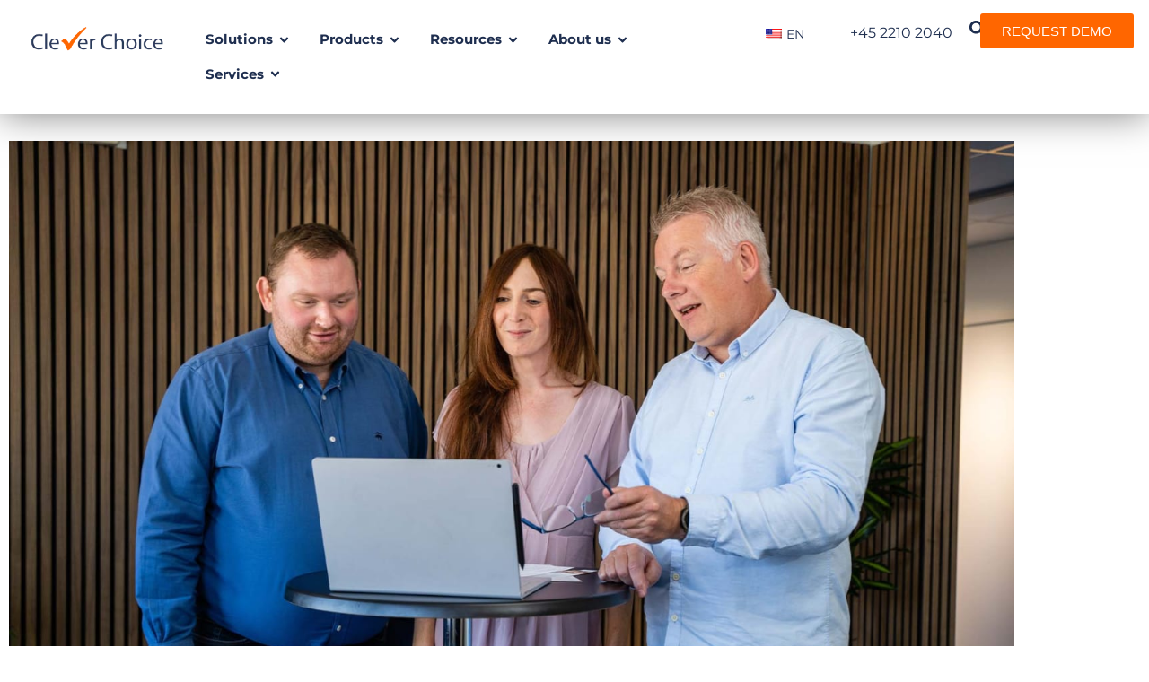

--- FILE ---
content_type: text/html; charset=UTF-8
request_url: https://cleverchoice.com/en/automate-repetitive-it-tasks-with-it-service-management/
body_size: 51425
content:
<!doctype html><html lang="en-US"><head><meta charset="UTF-8"><meta name="viewport" content="width=device-width, initial-scale=1"><link rel="preload" href="https://cleverchoice.com/wp-content/uploads/2023/04/Montserrat-Regular.ttf" as="font" type="font/ttf" crossorigin><link rel="preload" href="https://cleverchoice.com/wp-content/uploads/2023/04/Montserrat-Bold.ttf" as="font" type="font/ttf" crossorigin><link rel="preload" href="https://cleverchoice.com/wp-content/uploads/2023/04/Montserrat-LightItalic.ttf" as="font" type="font/ttf" crossorigin><link rel="profile" href="https://gmpg.org/xfn/11"> <script data-wpmeteor-nooptimize="true" >var _wpmeteor={"rdelay":2000,"preload":true,"elementor-animations":true,"elementor-pp":true,"v":"3.4.16","rest_url":"https:\/\/cleverchoice.com\/en\/wp-json\/"};(()=>{try{new MutationObserver(function(){}),new Promise(function(){}),Object.assign({},{}),document.fonts.ready.then(function(){})}catch{s="wpmeteordisable=1",i=document.location.href,i.match(/[?&]wpmeteordisable/)||(o="",i.indexOf("?")==-1?i.indexOf("#")==-1?o=i+"?"+s:o=i.replace("#","?"+s+"#"):i.indexOf("#")==-1?o=i+"&"+s:o=i.replace("#","&"+s+"#"),document.location.href=o)}var s,i,o;})();</script><script data-wpmeteor-nooptimize="true" >(()=>{var v="addEventListener",ue="removeEventListener",p="getAttribute",L="setAttribute",pe="removeAttribute",N="hasAttribute",St="querySelector",F=St+"All",U="appendChild",Q="removeChild",fe="createElement",T="tagName",Ae="getOwnPropertyDescriptor",y="prototype",W="__lookupGetter__",Ee="__lookupSetter__",m="DOMContentLoaded",f="load",B="pageshow",me="error";var d=window,c=document,Te=c.documentElement;var $=console.error;var Ke=!0,X=class{constructor(){this.known=[]}init(){let t,n,s=(r,a)=>{if(Ke&&r&&r.fn&&!r.__wpmeteor){let o=function(i){return i===r?this:(c[v](m,l=>{i.call(c,r,l,"jQueryMock")}),this)};this.known.push([r,r.fn.ready,r.fn.init?.prototype?.ready]),r.fn.ready=o,r.fn.init?.prototype?.ready&&(r.fn.init.prototype.ready=o),r.__wpmeteor=!0}return r};window.jQuery||window.$,Object.defineProperty(window,"jQuery",{get(){return t},set(r){t=s(r,"jQuery")},configurable:!0}),Object.defineProperty(window,"$",{get(){return n},set(r){n=s(r,"$")},configurable:!0})}unmock(){this.known.forEach(([t,n,s])=>{t.fn.ready=n,t.fn.init?.prototype?.ready&&s&&(t.fn.init.prototype.ready=s)}),Ke=!1}};var ge="fpo:first-interaction",he="fpo:replay-captured-events";var Je="fpo:element-loaded",Se="fpo:images-loaded",M="fpo:the-end";var Z="click",V=window,Qe=V.addEventListener.bind(V),Xe=V.removeEventListener.bind(V),Ge="removeAttribute",ve="getAttribute",Gt="setAttribute",Ne=["touchstart","touchmove","touchend","touchcancel","keydown","wheel"],Ze=["mouseover","mouseout",Z],Nt=["touchstart","touchend","touchcancel","mouseover","mouseout",Z],R="data-wpmeteor-";var Ue="dispatchEvent",je=e=>{let t=new MouseEvent(Z,{view:e.view,bubbles:!0,cancelable:!0});return Object.defineProperty(t,"target",{writable:!1,value:e.target}),t},Be=class{static capture(){let t=!1,[,n,s]=`${window.Promise}`.split(/[\s[(){]+/s);if(V["__"+s+n])return;let r=[],a=o=>{if(o.target&&Ue in o.target){if(!o.isTrusted)return;if(o.cancelable&&!Ne.includes(o.type))try{o.preventDefault()}catch{}o.stopImmediatePropagation(),o.type===Z?r.push(je(o)):Nt.includes(o.type)&&r.push(o),o.target[Gt](R+o.type,!0),t||(t=!0,V[Ue](new CustomEvent(ge)))}};V.addEventListener(he,()=>{Ze.forEach(l=>Xe(l,a,{passive:!1,capture:!0})),Ne.forEach(l=>Xe(l,a,{passive:!0,capture:!0}));let o;for(;o=r.shift();){var i=o.target;i[ve](R+"touchstart")&&i[ve](R+"touchend")&&!i[ve](R+Z)?(i[ve](R+"touchmove")||r.push(je(o)),i[Ge](R+"touchstart"),i[Ge](R+"touchend")):i[Ge](R+o.type),i[Ue](o)}}),Ze.forEach(o=>Qe(o,a,{passive:!1,capture:!0})),Ne.forEach(o=>Qe(o,a,{passive:!0,capture:!0}))}};var et=Be;var j=class{constructor(){this.l=[]}emit(t,n=null){this.l[t]&&this.l[t].forEach(s=>s(n))}on(t,n){this.l[t]||=[],this.l[t].push(n)}off(t,n){this.l[t]=(this.l[t]||[]).filter(s=>s!==n)}};var D=new j;var ye=c[fe]("span");ye[L]("id","elementor-device-mode");ye[L]("class","elementor-screen-only");var Ut=!1,tt=()=>(Ut||c.body[U](ye),getComputedStyle(ye,":after").content.replace(/"/g,""));var rt=e=>e[p]("class")||"",nt=(e,t)=>e[L]("class",t),st=()=>{d[v](f,function(){let e=tt(),t=Math.max(Te.clientWidth||0,d.innerWidth||0),n=Math.max(Te.clientHeight||0,d.innerHeight||0),s=["_animation_"+e,"animation_"+e,"_animation","_animation","animation"];Array.from(c[F](".elementor-invisible")).forEach(r=>{let a=r.getBoundingClientRect();if(a.top+d.scrollY<=n&&a.left+d.scrollX<t)try{let i=JSON.parse(r[p]("data-settings"));if(i.trigger_source)return;let l=i._animation_delay||i.animation_delay||0,u,E;for(var o=0;o<s.length;o++)if(i[s[o]]){E=s[o],u=i[E];break}if(u){let q=rt(r),J=u==="none"?q:q+" animated "+u,At=setTimeout(()=>{nt(r,J.replace(/\belementor-invisible\b/,"")),s.forEach(Tt=>delete i[Tt]),r[L]("data-settings",JSON.stringify(i))},l);D.on("fi",()=>{clearTimeout(At),nt(r,rt(r).replace(new RegExp("\b"+u+"\b"),""))})}}catch(i){console.error(i)}})})};var ot="data-in-mega_smartmenus",it=()=>{let e=c[fe]("div");e.innerHTML='<span class="sub-arrow --wp-meteor"><i class="fa" aria-hidden="true"></i></span>';let t=e.firstChild,n=s=>{let r=[];for(;s=s.previousElementSibling;)r.push(s);return r};c[v](m,function(){Array.from(c[F](".pp-advanced-menu ul")).forEach(s=>{if(s[p](ot))return;(s[p]("class")||"").match(/\bmega-menu\b/)&&s[F]("ul").forEach(o=>{o[L](ot,!0)});let r=n(s),a=r.filter(o=>o).filter(o=>o[T]==="A").pop();if(a||(a=r.map(o=>Array.from(o[F]("a"))).filter(o=>o).flat().pop()),a){let o=t.cloneNode(!0);a[U](o),new MutationObserver(l=>{l.forEach(({addedNodes:u})=>{u.forEach(E=>{if(E.nodeType===1&&E[T]==="SPAN")try{a[Q](o)}catch{}})})}).observe(a,{childList:!0})}})})};var w="readystatechange",A="message";var Y="SCRIPT",g="data-wpmeteor-",b=Object.defineProperty,Ve=Object.defineProperties,P="javascript/blocked",Pe=/^\s*(application|text)\/javascript|module\s*$/i,mt="requestAnimationFrame",gt="requestIdleCallback",ie="setTimeout",Ie="__dynamic",I=d.constructor.name+"::",ce=c.constructor.name+"::",ht=function(e,t){t=t||d;for(var n=0;n<this.length;n++)e.call(t,this[n],n,this)};"NodeList"in d&&!NodeList[y].forEach&&(NodeList[y].forEach=ht);"HTMLCollection"in d&&!HTMLCollection[y].forEach&&(HTMLCollection[y].forEach=ht);_wpmeteor["elementor-animations"]&&st(),_wpmeteor["elementor-pp"]&&it();var _e=[],Le=[],ee=[],se=!1,k=[],h={},He=!1,Bt=0,H=c.visibilityState==="visible"?d[mt]:d[ie],vt=d[gt]||H;c[v]("visibilitychange",()=>{H=c.visibilityState==="visible"?d[mt]:d[ie],vt=d[gt]||H});var C=d[ie],De,z=["src","type"],x=Object,te="definePropert";x[te+"y"]=(e,t,n)=>{if(e===d&&["jQuery","onload"].indexOf(t)>=0||(e===c||e===c.body)&&["readyState","write","writeln","on"+w].indexOf(t)>=0)return["on"+w,"on"+f].indexOf(t)&&n.set&&(h["on"+w]=h["on"+w]||[],h["on"+w].push(n.set)),e;if(e instanceof HTMLScriptElement&&z.indexOf(t)>=0){if(!e[t+"__def"]){let s=x[Ae](e,t);b(e,t,{set(r){return e[t+"__set"]?e[t+"__set"].call(e,r):s.set.call(e,r)},get(){return e[t+"__get"]?e[t+"__get"].call(e):s.get.call(e)}}),e[t+"__def"]=!0}return n.get&&(e[t+"__get"]=n.get),n.set&&(e[t+"__set"]=n.set),e}return b(e,t,n)};x[te+"ies"]=(e,t)=>{for(let n in t)x[te+"y"](e,n,t[n]);for(let n of x.getOwnPropertySymbols(t))x[te+"y"](e,n,t[n]);return e};var qe=EventTarget[y][v],yt=EventTarget[y][ue],ae=qe.bind(c),Ct=yt.bind(c),G=qe.bind(d),_t=yt.bind(d),Lt=Document[y].createElement,le=Lt.bind(c),de=c.__proto__[W]("readyState").bind(c),ct="loading";b(c,"readyState",{get(){return ct},set(e){return ct=e}});var at=e=>k.filter(([t,,n],s)=>{if(!(e.indexOf(t.type)<0)){n||(n=t.target);try{let r=n.constructor.name+"::"+t.type;for(let a=0;a<h[r].length;a++)if(h[r][a]){let o=r+"::"+s+"::"+a;if(!xe[o])return!0}}catch{}}}).length,oe,xe={},K=e=>{k.forEach(([t,n,s],r)=>{if(!(e.indexOf(t.type)<0)){s||(s=t.target);try{let a=s.constructor.name+"::"+t.type;if((h[a]||[]).length)for(let o=0;o<h[a].length;o++){let i=h[a][o];if(i){let l=a+"::"+r+"::"+o;if(!xe[l]){xe[l]=!0,c.readyState=n,oe=a;try{Bt++,!i[y]||i[y].constructor===i?i.bind(s)(t):i(t)}catch(u){$(u,i)}oe=null}}}}catch(a){$(a)}}})};ae(m,e=>{k.push([new e.constructor(m,e),de(),c])});ae(w,e=>{k.push([new e.constructor(w,e),de(),c])});G(m,e=>{k.push([new e.constructor(m,e),de(),d])});G(f,e=>{He=!0,k.push([new e.constructor(f,e),de(),d]),O||K([m,w,A,f,B])});G(B,e=>{k.push([new e.constructor(B,e),de(),d]),O||K([m,w,A,f,B])});var wt=e=>{k.push([e,c.readyState,d])},Ot=d[W]("onmessage"),Rt=d[Ee]("onmessage"),Pt=()=>{_t(A,wt),(h[I+"message"]||[]).forEach(e=>{G(A,e)}),b(d,"onmessage",{get:Ot,set:Rt})};G(A,wt);var Dt=new X;Dt.init();var Fe=()=>{!O&&!se&&(O=!0,c.readyState="loading",H($e),H(S)),He||G(f,()=>{Fe()})};G(ge,()=>{Fe()});D.on(Se,()=>{Fe()});_wpmeteor.rdelay>=0&&et.capture();var re=[-1],Ce=e=>{re=re.filter(t=>t!==e.target),re.length||C(D.emit.bind(D,M))};var O=!1,S=()=>{let e=_e.shift();if(e)e[p](g+"src")?e[N]("async")||e[Ie]?(e.isConnected&&(re.push(e),setTimeout(Ce,1e3,{target:e})),Oe(e,Ce),C(S)):Oe(e,C.bind(null,S)):(e.origtype==P&&Oe(e),C(S));else if(Le.length)_e.push(...Le),Le.length=0,C(S);else if(at([m,w,A]))K([m,w,A]),C(S);else if(He)if(at([f,B,A]))K([f,B,A]),C(S);else if(re.length>1)vt(S);else if(ee.length)_e.push(...ee),ee.length=0,C(S);else{if(d.RocketLazyLoadScripts)try{RocketLazyLoadScripts.run()}catch(t){$(t)}c.readyState="complete",Pt(),Dt.unmock(),O=!1,se=!0,d[ie](()=>Ce({target:-1}))}else O=!1},xt=e=>{let t=le(Y),n=e.attributes;for(var s=n.length-1;s>=0;s--)n[s].name.startsWith(g)||t[L](n[s].name,n[s].value);let r=e[p](g+"type");r?t.type=r:t.type="text/javascript",(e.textContent||"").match(/^\s*class RocketLazyLoadScripts/)?t.textContent=e.textContent.replace(/^\s*class\s*RocketLazyLoadScripts/,"window.RocketLazyLoadScripts=class").replace("RocketLazyLoadScripts.run();",""):t.textContent=e.textContent;for(let a of["onload","onerror","onreadystatechange"])e[a]&&(t[a]=e[a]);return t},Oe=(e,t)=>{let n=e[p](g+"src");if(n){let s=qe.bind(e);e.isConnected&&t&&(s(f,t),s(me,t)),e.origtype=e[p](g+"type")||"text/javascript",e.origsrc=n,(!e.isConnected||e[N]("nomodule")||e.type&&!Pe.test(e.type))&&t&&t(new Event(f,{target:e}))}else e.origtype===P?(e.origtype=e[p](g+"type")||"text/javascript",e[pe]("integrity"),e.textContent=e.textContent+`
`):t&&t(new Event(f,{target:e}))},We=(e,t)=>{let n=(h[e]||[]).indexOf(t);if(n>=0)return h[e][n]=void 0,!0},lt=(e,t,...n)=>{if("HTMLDocument::"+m==oe&&e===m&&!t.toString().match(/jQueryMock/)){D.on(M,c[v].bind(c,e,t,...n));return}if(t&&(e===m||e===w)){let s=ce+e;h[s]=h[s]||[],h[s].push(t),se&&K([e]);return}return ae(e,t,...n)},dt=(e,t,...n)=>{if(e===m){let s=ce+e;We(s,t)}return Ct(e,t,...n)};Ve(c,{[v]:{get(){return lt},set(){return lt}},[ue]:{get(){return dt},set(){return dt}}});var ne=c.createDocumentFragment(),$e=()=>{ne.hasChildNodes()&&(c.head[U](ne),ne=c.createDocumentFragment())},ut={},we=e=>{if(e)try{let t=new URL(e,c.location.href),n=t.origin;if(n&&!ut[n]&&c.location.host!==t.host){let s=le("link");s.rel="preconnect",s.href=n,ne[U](s),ut[n]=!0,O&&H($e)}}catch{}},be={},kt=(e,t,n,s)=>{let r=le("link");r.rel=t?"modulepre"+f:"pre"+f,r.as="script",n&&r[L]("crossorigin",n),s&&r[L]("integrity",s);try{e=new URL(e,c.location.href).href}catch{}r.href=e,ne[U](r),be[e]=!0,O&&H($e)},ke=function(...e){let t=le(...e);if(!e||e[0].toUpperCase()!==Y||!O)return t;let n=t[L].bind(t),s=t[p].bind(t),r=t[pe].bind(t),a=t[N].bind(t),o=t[W]("attributes").bind(t);return z.forEach(i=>{let l=t[W](i).bind(t),u=t[Ee](i).bind(t);x[te+"y"](t,i,{set(E){return i==="type"&&E&&!Pe.test(E)?n(i,E):((i==="src"&&E||i==="type"&&E&&t.origsrc)&&n("type",P),E?n(g+i,E):r(g+i))},get(){let E=t[p](g+i);if(i==="src")try{return new URL(E,c.location.href).href}catch{}return E}}),b(t,"orig"+i,{set(E){return u(E)},get(){return l()}})}),t[L]=function(i,l){if(z.includes(i))return i==="type"&&l&&!Pe.test(l)?n(i,l):((i==="src"&&l||i==="type"&&l&&t.origsrc)&&n("type",P),l?n(g+i,l):r(g+i));n(i,l)},t[p]=function(i){let l=z.indexOf(i)>=0?s(g+i):s(i);if(i==="src")try{return new URL(l,c.location.href).href}catch{}return l},t[N]=function(i){return z.indexOf(i)>=0?a(g+i):a(i)},b(t,"attributes",{get(){return[...o()].filter(l=>l.name!=="type").map(l=>({name:l.name.match(new RegExp(g))?l.name.replace(g,""):l.name,value:l.value}))}}),t[Ie]=!0,t};Object.defineProperty(Document[y],"createElement",{set(e){e!==ke&&(De=e)},get(){return De||ke}});var Re=new Set,ze=new MutationObserver(e=>{e.forEach(({removedNodes:t,addedNodes:n,target:s})=>{t.forEach(r=>{r.nodeType===1&&Y===r[T]&&"origtype"in r&&Re.delete(r)}),n.forEach(r=>{if(r.nodeType===1)if(Y===r[T]){if("origtype"in r){if(r.origtype!==P)return}else if(r[p]("type")!==P)return;"origtype"in r||z.forEach(o=>{let i=r[W](o).bind(r),l=r[Ee](o).bind(r);b(r,"orig"+o,{set(u){return l(u)},get(){return i()}})});let a=r[p](g+"src");if(Re.has(r)&&$("Inserted twice",r),r.parentNode){Re.add(r);let o=r[p](g+"type");(a||"").match(/\/gtm.js\?/)||r[N]("async")||r[Ie]?(ee.push(r),we(a)):r[N]("defer")||o==="module"?(Le.push(r),we(a)):(a&&!r[N]("nomodule")&&!be[a]&&kt(a,o==="module",r[N]("crossorigin")&&r[p]("crossorigin"),r[p]("integrity")),_e.push(r))}else r[v](f,o=>o.target.parentNode[Q](o.target)),r[v](me,o=>o.target.parentNode[Q](o.target)),s[U](r)}else r[T]==="LINK"&&r[p]("as")==="script"&&(be[r[p]("href")]=!0)})})}),bt={childList:!0,subtree:!0};ze.observe(c.documentElement,bt);var Mt=HTMLElement[y].attachShadow;HTMLElement[y].attachShadow=function(e){let t=Mt.call(this,e);return e.mode==="open"&&ze.observe(t,bt),t};(()=>{let e=x[Ae](HTMLIFrameElement[y],"src");b(HTMLIFrameElement[y],"src",{get(){return this.dataset.fpoSrc?this.dataset.fpoSrc:e.get.call(this)},set(t){delete this.dataset.fpoSrc,e.set.call(this,t)}})})();D.on(M,()=>{(!De||De===ke)&&(Document[y].createElement=Lt,ze.disconnect()),dispatchEvent(new CustomEvent(he)),dispatchEvent(new CustomEvent(M))});var Me=e=>{let t,n;!c.currentScript||!c.currentScript.parentNode?(t=c.body,n=t.lastChild):(n=c.currentScript,t=n.parentNode);try{let s=le("div");s.innerHTML=e,Array.from(s.childNodes).forEach(r=>{r.nodeName===Y?t.insertBefore(xt(r),n):t.insertBefore(r,n)})}catch(s){$(s)}},pt=e=>Me(e+`
`);Ve(c,{write:{get(){return Me},set(e){return Me=e}},writeln:{get(){return pt},set(e){return pt=e}}});var ft=(e,t,...n)=>{if(I+m==oe&&e===m&&!t.toString().match(/jQueryMock/)){D.on(M,d[v].bind(d,e,t,...n));return}if(I+f==oe&&e===f){D.on(M,d[v].bind(d,e,t,...n));return}if(t&&(e===f||e===B||e===m||e===A&&!se)){let s=e===m?ce+e:I+e;h[s]=h[s]||[],h[s].push(t),se&&K([e]);return}return G(e,t,...n)},Et=(e,t,...n)=>{if(e===f||e===m||e===B){let s=e===m?ce+e:I+e;We(s,t)}return _t(e,t,...n)};Ve(d,{[v]:{get(){return ft},set(){return ft}},[ue]:{get(){return Et},set(){return Et}}});var Ye=e=>{let t;return{get(){return t},set(n){return t&&We(e,n),h[e]=h[e]||[],h[e].push(n),t=n}}};G(Je,e=>{let{target:t,event:n}=e.detail,s=t===d?c.body:t,r=s[p](g+"on"+n.type);s[pe](g+"on"+n.type);try{let a=new Function("event",r);t===d?d[v](f,a.bind(t,n)):a.call(t,n)}catch(a){console.err(a)}});{let e=Ye(I+f);b(d,"onload",e),ae(m,()=>{b(c.body,"onload",e)})}b(c,"onreadystatechange",Ye(ce+w));b(d,"onmessage",Ye(I+A));(()=>{let e=d.innerHeight,t=d.innerWidth,n=r=>{let o={"4g":1250,"3g":2500,"2g":2500}[(navigator.connection||{}).effectiveType]||0,i=r.getBoundingClientRect(),l={top:-1*e-o,left:-1*t-o,bottom:e+o,right:t+o};return!(i.left>=l.right||i.right<=l.left||i.top>=l.bottom||i.bottom<=l.top)},s=(r=!0)=>{let a=1,o=-1,i={},l=()=>{o++,--a||d[ie](D.emit.bind(D,Se),_wpmeteor.rdelay)};Array.from(c.getElementsByTagName("*")).forEach(u=>{let E,q,J;if(u[T]==="IMG"){let _=u.currentSrc||u.src;_&&!i[_]&&!_.match(/^data:/i)&&((u.loading||"").toLowerCase()!=="lazy"||n(u))&&(E=_)}else if(u[T]===Y)we(u[p](g+"src"));else if(u[T]==="LINK"&&u[p]("as")==="script"&&["pre"+f,"modulepre"+f].indexOf(u[p]("rel"))>=0)be[u[p]("href")]=!0;else if((q=d.getComputedStyle(u))&&(J=(q.backgroundImage||"").match(/^url\s*\((.*?)\)/i))&&(J||[]).length){let _=J[0].slice(4,-1).replace(/"/g,"");!i[_]&&!_.match(/^data:/i)&&(E=_)}if(E){i[E]=!0;let _=new Image;r&&(a++,_[v](f,l),_[v](me,l)),_.src=E}}),c.fonts.ready.then(()=>{l()})};_wpmeteor.rdelay===0?ae(m,s):G(f,s)})();})();
//1.0.42</script><script  type="javascript/blocked" data-wpmeteor-type="text/javascript" >window.dataLayer = window.dataLayer || [];

	function gtag() {
		dataLayer.push(arguments);
	}

	gtag("consent", "default", {
		ad_personalization: "denied",
		ad_storage: "denied",
		ad_user_data: "denied",
		analytics_storage: "denied",
		functionality_storage: "denied",
		personalization_storage: "denied",
		security_storage: "granted",
		wait_for_update: 500,
	});
	gtag("set", "ads_data_redaction", true);</script> <script  type="javascript/blocked" data-wpmeteor-type="text/javascript" 
		id="Cookiebot" data-wpmeteor-src="https://consent.cookiebot.com/uc.js"
		data-implementation="wp"
		data-cbid="88aea11d-b9cb-4cec-90cc-2e0f48385051"
							async	></script> <meta name='robots' content='index, follow, max-image-preview:large, max-snippet:-1, max-video-preview:-1' />  <script  type="javascript/blocked" data-wpmeteor-type="text/javascript"  data-cfasync="false" data-pagespeed-no-defer>var gtm4wp_datalayer_name = "dataLayer";
	var dataLayer = dataLayer || [];</script> <link media="all" href="https://cleverchoice.com/wp-content/cache/autoptimize/css/autoptimize_5884d5ceac280bd329a12378864fcb5e.css" rel="stylesheet"><title>Automate repetitive IT tasks with IT Service Management</title><meta name="description" content="IT Service Management is a recognized discipline and with many ITIL processes to support work processes in IT or work processes." /><link rel="canonical" href="https://cleverchoice.com/en/automate-repetitive-it-tasks-with-it-service-management/" /><meta property="og:locale" content="en_US" /><meta property="og:type" content="article" /><meta property="og:title" content="Automate repetitive IT tasks with IT Service Management" /><meta property="og:description" content="IT Service Management is a recognized discipline and with many ITIL processes to support work processes in IT or work processes." /><meta property="og:url" content="https://cleverchoice.com/en/automate-repetitive-it-tasks-with-it-service-management/" /><meta property="og:site_name" content="Clever Choice" /><meta property="article:published_time" content="2022-01-25T13:11:56+00:00" /><meta property="article:modified_time" content="2026-01-05T09:32:58+00:00" /><meta property="og:image" content="https://cleverchoice.com/wp-content/uploads/2022/12/clever-choice-automatiser-gentagne-it-opgaver-med-it-service-management.jpeg" /><meta property="og:image:width" content="1955" /><meta property="og:image:height" content="1100" /><meta property="og:image:type" content="image/jpeg" /><meta name="author" content="Marina Kirkegaard" /><meta name="twitter:card" content="summary_large_image" /><meta name="twitter:label1" content="Written by" /><meta name="twitter:data1" content="Marina Kirkegaard" /><meta name="twitter:label2" content="Est. reading time" /><meta name="twitter:data2" content="5 minutes" /> <script type="application/ld+json" class="yoast-schema-graph">{
    "@context": "https:\/\/schema.org",
    "@graph": [
        {
            "@type": "Article",
            "@id": "https:\/\/cleverchoice.com\/automatiser-gentagne-it-opgaver-med-it-service-management\/#article",
            "isPartOf": {
                "@id": "https:\/\/cleverchoice.com\/automatiser-gentagne-it-opgaver-med-it-service-management\/"
            },
            "author": {
                "name": "Marina Kirkegaard",
                "@id": "https:\/\/cleverchoice.com\/da\/#\/schema\/person\/a71e8da17acfcc928ce21a233781f16d"
            },
            "headline": "Automatiser gentagne IT-opgaver med IT Service Management",
            "datePublished": "2022-01-25T13:11:56+00:00",
            "dateModified": "2026-01-05T09:32:58+00:00",
            "mainEntityOfPage": {
                "@id": "https:\/\/cleverchoice.com\/automatiser-gentagne-it-opgaver-med-it-service-management\/"
            },
            "wordCount": 812,
            "publisher": {
                "@id": "https:\/\/cleverchoice.com\/da\/#organization"
            },
            "image": {
                "@id": "https:\/\/cleverchoice.com\/automatiser-gentagne-it-opgaver-med-it-service-management\/#primaryimage"
            },
            "thumbnailUrl": "https:\/\/cleverchoice.com\/wp-content\/uploads\/2022\/12\/clever-choice-automatiser-gentagne-it-opgaver-med-it-service-management.jpeg",
            "articleSection": [
                "Blog",
                "IT Service Management"
            ],
            "inLanguage": "en-US"
        },
        {
            "@type": "WebPage",
            "@id": "https:\/\/cleverchoice.com\/automatiser-gentagne-it-opgaver-med-it-service-management\/",
            "url": "https:\/\/cleverchoice.com\/automatiser-gentagne-it-opgaver-med-it-service-management\/",
            "name": "Automate repetitive IT tasks with IT Service Management",
            "isPartOf": {
                "@id": "https:\/\/cleverchoice.com\/da\/#website"
            },
            "primaryImageOfPage": {
                "@id": "https:\/\/cleverchoice.com\/automatiser-gentagne-it-opgaver-med-it-service-management\/#primaryimage"
            },
            "image": {
                "@id": "https:\/\/cleverchoice.com\/automatiser-gentagne-it-opgaver-med-it-service-management\/#primaryimage"
            },
            "thumbnailUrl": "https:\/\/cleverchoice.com\/wp-content\/uploads\/2022\/12\/clever-choice-automatiser-gentagne-it-opgaver-med-it-service-management.jpeg",
            "datePublished": "2022-01-25T13:11:56+00:00",
            "dateModified": "2026-01-05T09:32:58+00:00",
            "description": "IT Service Management is a recognized discipline and with many ITIL processes to support work processes in IT or work processes.",
            "breadcrumb": {
                "@id": "https:\/\/cleverchoice.com\/automatiser-gentagne-it-opgaver-med-it-service-management\/#breadcrumb"
            },
            "inLanguage": "en-US",
            "potentialAction": [
                {
                    "@type": "ReadAction",
                    "target": [
                        "https:\/\/cleverchoice.com\/automatiser-gentagne-it-opgaver-med-it-service-management\/"
                    ]
                }
            ]
        },
        {
            "@type": "ImageObject",
            "inLanguage": "en-US",
            "@id": "https:\/\/cleverchoice.com\/automatiser-gentagne-it-opgaver-med-it-service-management\/#primaryimage",
            "url": "https:\/\/cleverchoice.com\/wp-content\/uploads\/2022\/12\/clever-choice-automatiser-gentagne-it-opgaver-med-it-service-management.jpeg",
            "contentUrl": "https:\/\/cleverchoice.com\/wp-content\/uploads\/2022\/12\/clever-choice-automatiser-gentagne-it-opgaver-med-it-service-management.jpeg",
            "width": 1955,
            "height": 1100,
            "caption": "Clever Choice medarbejdere diskuterer hvordan man kan automatisere IT Service Management"
        },
        {
            "@type": "BreadcrumbList",
            "@id": "https:\/\/cleverchoice.com\/automatiser-gentagne-it-opgaver-med-it-service-management\/#breadcrumb",
            "itemListElement": [
                {
                    "@type": "ListItem",
                    "position": 1,
                    "name": "Home",
                    "item": "https:\/\/cleverchoice.com\/da\/"
                },
                {
                    "@type": "ListItem",
                    "position": 2,
                    "name": "Automate repetitive IT tasks with IT Service Management"
                }
            ]
        },
        {
            "@type": "WebSite",
            "@id": "https:\/\/cleverchoice.com\/da\/#website",
            "url": "https:\/\/cleverchoice.com\/da\/",
            "name": "Clever Choice",
            "description": "",
            "publisher": {
                "@id": "https:\/\/cleverchoice.com\/da\/#organization"
            },
            "potentialAction": [
                {
                    "@type": "SearchAction",
                    "target": {
                        "@type": "EntryPoint",
                        "urlTemplate": "https:\/\/cleverchoice.com\/da\/?s={search_term_string}"
                    },
                    "query-input": {
                        "@type": "PropertyValueSpecification",
                        "valueRequired": true,
                        "valueName": "search_term_string"
                    }
                }
            ],
            "inLanguage": "en-US"
        },
        {
            "@type": "Organization",
            "@id": "https:\/\/cleverchoice.com\/da\/#organization",
            "name": "Clever Choice",
            "url": "https:\/\/cleverchoice.com\/da\/",
            "logo": {
                "@type": "ImageObject",
                "inLanguage": "en-US",
                "@id": "https:\/\/cleverchoice.com\/da\/#\/schema\/logo\/image\/",
                "url": "https:\/\/cleverchoice.com\/wp-content\/uploads\/2022\/12\/Clever_Choice_Logo.webp",
                "contentUrl": "https:\/\/cleverchoice.com\/wp-content\/uploads\/2022\/12\/Clever_Choice_Logo.webp",
                "width": 468,
                "height": 115,
                "caption": "Clever Choice"
            },
            "image": {
                "@id": "https:\/\/cleverchoice.com\/da\/#\/schema\/logo\/image\/"
            }
        },
        {
            "@type": "Person",
            "@id": "https:\/\/cleverchoice.com\/da\/#\/schema\/person\/a71e8da17acfcc928ce21a233781f16d",
            "name": "Marina Kirkegaard",
            "image": {
                "@type": "ImageObject",
                "inLanguage": "en-US",
                "@id": "https:\/\/cleverchoice.com\/da\/#\/schema\/person\/image\/",
                "url": "https:\/\/secure.gravatar.com\/avatar\/3472a8fd7c57a927304fd252266284cfb178e3cfb125e6ddb779411322b31b80?s=96&d=mm&r=g",
                "contentUrl": "https:\/\/secure.gravatar.com\/avatar\/3472a8fd7c57a927304fd252266284cfb178e3cfb125e6ddb779411322b31b80?s=96&d=mm&r=g",
                "caption": "Marina Kirkegaard"
            },
            "url": "https:\/\/cleverchoice.com\/en\/author\/marina\/"
        }
    ]
}</script> <link href='https://fonts.gstatic.com' crossorigin='anonymous' rel='preconnect' /><link rel="alternate" type="application/rss+xml" title="Clever Choice &raquo; Feed" href="https://cleverchoice.com/en/feed/" /><link rel="alternate" type="application/rss+xml" title="Clever Choice &raquo; Comments Feed" href="https://cleverchoice.com/en/comments/feed/" /><link rel="alternate" title="oEmbed (JSON)" type="application/json+oembed" href="https://cleverchoice.com/en/wp-json/oembed/1.0/embed?url=https%3A%2F%2Fcleverchoice.com%2Fen%2Fautomate-repetitive-it-tasks-with-it-service-management%2F" /><link rel="alternate" title="oEmbed (XML)" type="text/xml+oembed" href="https://cleverchoice.com/en/wp-json/oembed/1.0/embed?url=https%3A%2F%2Fcleverchoice.com%2Fen%2Fautomate-repetitive-it-tasks-with-it-service-management%2F&#038;format=xml" /><link rel='stylesheet' id='elementor-post-8-css' href='https://cleverchoice.com/wp-content/cache/autoptimize/css/autoptimize_single_f91de3565e74a86fe21c8637d996f391.css?ver=1768641364' media='all' /><link rel='stylesheet' id='elementor-post-1318-css' href='https://cleverchoice.com/wp-content/cache/autoptimize/css/autoptimize_single_f8e901f25d2e06acd5297d0f21b5fb3f.css?ver=1768731422' media='all' /><link rel='stylesheet' id='elementor-post-40-css' href='https://cleverchoice.com/wp-content/cache/autoptimize/css/autoptimize_single_bbc87dc65bda24f87d5e03780430831c.css?ver=1768641367' media='all' /><link rel='stylesheet' id='elementor-post-99-css' href='https://cleverchoice.com/wp-content/cache/autoptimize/css/autoptimize_single_cf2ca6127d8d6089954ff9ce51baaabb.css?ver=1768641367' media='all' /> <script  type="javascript/blocked" data-wpmeteor-type="text/javascript"  data-wpmeteor-src="https://cleverchoice.com/wp-includes/js/jquery/jquery.min.js?ver=3.7.1" id="jquery-core-js"></script> <script defer  type="javascript/blocked" data-wpmeteor-type="text/javascript"  data-wpmeteor-src="https://cleverchoice.com/wp-includes/js/jquery/jquery-migrate.min.js?ver=3.4.1" id="jquery-migrate-js"></script> <script  type="javascript/blocked" data-wpmeteor-type="text/javascript"  id="simple-banner-script-js-before">const simpleBannerScriptParams = {"pro_version_enabled":"","debug_mode":"","id":1318,"version":"3.2.0","banner_params":[{"hide_simple_banner":"yes","simple_banner_prepend_element":"body","simple_banner_position":"static","header_margin":"","header_padding":"","wp_body_open_enabled":"","wp_body_open":true,"simple_banner_z_index":"","simple_banner_text":"Tilmeld dig vores Webinar: HaloITSM \u2013 Den Ultimative ITSM-L\u00f8sning med AI, Chat &amp; Integrationer! <a href=\"https:\/\/events.teams.microsoft.com\/event\/0f0afbf0-dd6a-4860-b42a-9acc14f7c1dc@6fa585ac-fa57-49d2-a3ef-a076da68b8ea\">Tilmeld dig her<\/a>","disabled_on_current_page":false,"disabled_pages_array":[],"is_current_page_a_post":true,"disabled_on_posts":"","simple_banner_disabled_page_paths":"","simple_banner_font_size":"","simple_banner_color":"#1E2E4F","simple_banner_text_color":"","simple_banner_link_color":"#00B582","simple_banner_close_color":"","simple_banner_custom_css":"","simple_banner_scrolling_custom_css":"","simple_banner_text_custom_css":"","simple_banner_button_css":"","site_custom_css":"","keep_site_custom_css":"","site_custom_js":"","keep_site_custom_js":"","close_button_enabled":"","close_button_expiration":"","close_button_cookie_set":false,"current_date":{"date":"2026-01-19 13:34:25.912734","timezone_type":3,"timezone":"UTC"},"start_date":{"date":"2026-01-19 13:34:25.912738","timezone_type":3,"timezone":"UTC"},"end_date":{"date":"2026-01-19 13:34:25.912741","timezone_type":3,"timezone":"UTC"},"simple_banner_start_after_date":"","simple_banner_remove_after_date":"","simple_banner_insert_inside_element":""}]}
//# sourceURL=simple-banner-script-js-before</script> <script defer  type="javascript/blocked" data-wpmeteor-type="text/javascript"  data-wpmeteor-src="https://cleverchoice.com/wp-content/cache/autoptimize/js/autoptimize_single_68934f1d9ccb48f5b399d5eafe074dd2.js?ver=3.2.0" id="simple-banner-script-js"></script> <link rel="https://api.w.org/" href="https://cleverchoice.com/en/wp-json/" /><link rel="alternate" title="JSON" type="application/json" href="https://cleverchoice.com/en/wp-json/wp/v2/posts/1318" /><link rel="EditURI" type="application/rsd+xml" title="RSD" href="https://cleverchoice.com/xmlrpc.php?rsd" /> <script  id="simple-banner-site-custom-js-dummy" type="javascript/blocked" data-wpmeteor-type="text/javascript" ></script><script  type="javascript/blocked" data-wpmeteor-type="text/javascript"  data-wpmeteor-src="https://secure.leadforensics.com/js/124798.js"></script> <noscript><img src="https://secure.leadforensics.com/124798.png" style="display:none;" /></noscript>  <script  type="javascript/blocked" data-wpmeteor-type="text/javascript" >(function(ss,ex){window.ldfdr=window.ldfdr||function(){(ldfdr._q=ldfdr._q||[]).push([].slice.call(arguments));}; (function(d,s){fs=d.getElementsByTagName(s)[0]; function ce(src){var cs=d.createElement(s); cs.src=src; cs.async=1; fs.parentNode.insertBefore(cs,fs);}; ce('https://sc.lfeeder.com/lftracker_v1_'+ss+(ex?'_'+ex:'')+'.js');})(document,'script');})('Xbp1oaEnzEX8EdVj');</script>  <script  type="javascript/blocked" data-wpmeteor-type="text/javascript" >(function(l,e,a,d,i,n,f,o){if(!l[i]){l.GlobalLeadinfoNamespace=l.GlobalLeadinfoNamespace||[];
l.GlobalLeadinfoNamespace.push(i);l[i]=function(){(l[i].q=l[i].q||[]).push(arguments)};l[i].t=l[i].t||n;
l[i].q=l[i].q||[];o=e.createElement(a);f=e.getElementsByTagName(a)[0];o.async=1;o.src=d;f.parentNode.insertBefore(o,f);}
}(window,document,"script","https://cdn.leadinfo.net/ping.js","leadinfo","LI-665084F09294F"));</script> <link rel="alternate" hreflang="da-DK" href="https://cleverchoice.com/da/automatiser-gentagne-it-opgaver-med-it-service-management/"/><link rel="alternate" hreflang="en-US" href="https://cleverchoice.com/en/automate-repetitive-it-tasks-with-it-service-management/"/><link rel="alternate" hreflang="da" href="https://cleverchoice.com/da/automatiser-gentagne-it-opgaver-med-it-service-management/"/><link rel="alternate" hreflang="en" href="https://cleverchoice.com/en/automate-repetitive-it-tasks-with-it-service-management/"/>  <script  type="javascript/blocked" data-wpmeteor-type="text/javascript"  data-cfasync="false" data-pagespeed-no-defer>var dataLayer_content = {"pagePostType":"post","pagePostType2":"single-post","pageCategory":["blog","itsm-blog"],"pagePostAuthor":"Marina Kirkegaard"};
	dataLayer.push( dataLayer_content );</script> <script  type="javascript/blocked" data-wpmeteor-type="text/javascript"  data-cfasync="false" data-pagespeed-no-defer>(function(w,d,s,l,i){w[l]=w[l]||[];w[l].push({'gtm.start':
new Date().getTime(),event:'gtm.js'});var f=d.getElementsByTagName(s)[0],
j=d.createElement(s),dl=l!='dataLayer'?'&l='+l:'';j.async=true;j.src=
'//www.googletagmanager.com/gtm.js?id='+i+dl;f.parentNode.insertBefore(j,f);
})(window,document,'script','dataLayer','GTM-M37DXW3');</script> <meta name="generator" content="Elementor 3.34.1; features: e_font_icon_svg, additional_custom_breakpoints; settings: css_print_method-external, google_font-disabled, font_display-swap"><link rel="preload" href="https://cleverchoice.com/wp-content/uploads/2023/04/ITSM-raadgivere-mobil.webp" as="image"><link rel="preload" href="https://cleverchoice.com/wp-content/uploads/2023/04/ITSM-raadgivere.webp" as="image"><link rel="icon" href="https://cleverchoice.com/wp-content/uploads/2022/12/Clever_Choice_favicon-150x150.png" sizes="32x32" /><link rel="icon" href="https://cleverchoice.com/wp-content/uploads/2022/12/Clever_Choice_favicon-300x300.png" sizes="192x192" /><link rel="apple-touch-icon" href="https://cleverchoice.com/wp-content/uploads/2022/12/Clever_Choice_favicon-300x300.png" /><meta name="msapplication-TileImage" content="https://cleverchoice.com/wp-content/uploads/2022/12/Clever_Choice_favicon-300x300.png" /></head><body data-rsssl="1" class="wp-singular post-template-default single single-post postid-1318 single-format-standard wp-custom-logo wp-embed-responsive wp-theme-hello-elementor eio-default translatepress-en_US hello-elementor-default elementor-default elementor-kit-8 elementor-page elementor-page-1318"> <a class="skip-link screen-reader-text" href="#content" data-no-translation="" data-trp-gettext="">Videre til indhold</a><header data-elementor-type="header" data-elementor-id="40" class="elementor elementor-40 elementor-location-header" data-elementor-post-type="elementor_library"><div class="elementor-element elementor-element-303cddcd e-con-full elementor-hidden-tablet elementor-hidden-mobile e-flex e-con e-parent" data-id="303cddcd" data-element_type="container" data-settings="{&quot;background_background&quot;:&quot;classic&quot;}"><div class="elementor-element elementor-element-3cd3b4 e-con-full e-flex e-con e-child" data-id="3cd3b4" data-element_type="container"><div class="elementor-element elementor-element-47ad796d elementor-widget__width-inherit elementor-widget elementor-widget-theme-site-logo elementor-widget-image" data-id="47ad796d" data-element_type="widget" data-widget_type="theme-site-logo.default"><div class="elementor-widget-container"> <a href="https://cleverchoice.com/en/"> <img fetchpriority="high" width="468" height="115" src="https://cleverchoice.com/wp-content/uploads/2022/12/Clever_Choice_Logo.webp" class="attachment-full size-full wp-image-7136" alt="Clever Choice logo" srcset="https://cleverchoice.com/wp-content/uploads/2022/12/Clever_Choice_Logo.webp 468w, https://cleverchoice.com/wp-content/uploads/2022/12/Clever_Choice_Logo-300x74.webp 300w, https://cleverchoice.com/wp-content/uploads/2022/12/Clever_Choice_Logo-18x4.webp 18w" sizes="(max-width: 468px) 100vw, 468px" /> </a></div></div></div><div class="elementor-element elementor-element-31b11e74 e-con-full e-flex e-con e-child" data-id="31b11e74" data-element_type="container"><div class="elementor-element elementor-element-49a40915 e-full_width e-n-menu-layout-horizontal e-n-menu-tablet elementor-widget elementor-widget-n-menu" data-id="49a40915" data-element_type="widget" data-settings="{&quot;menu_items&quot;:[{&quot;_id&quot;:&quot;40304d0&quot;,&quot;item_title&quot;:&quot;L\u00f8sninger&quot;,&quot;item_dropdown_content&quot;:&quot;yes&quot;,&quot;item_link&quot;:{&quot;url&quot;:&quot;&quot;,&quot;is_external&quot;:&quot;&quot;,&quot;nofollow&quot;:&quot;&quot;,&quot;custom_attributes&quot;:&quot;&quot;},&quot;item_icon&quot;:{&quot;value&quot;:&quot;&quot;,&quot;library&quot;:&quot;&quot;},&quot;item_icon_active&quot;:null,&quot;element_id&quot;:&quot;&quot;},{&quot;item_title&quot;:&quot;Produkter&quot;,&quot;_id&quot;:&quot;d5cd811&quot;,&quot;item_dropdown_content&quot;:&quot;yes&quot;,&quot;item_link&quot;:{&quot;url&quot;:&quot;&quot;,&quot;is_external&quot;:&quot;&quot;,&quot;nofollow&quot;:&quot;&quot;,&quot;custom_attributes&quot;:&quot;&quot;},&quot;item_icon&quot;:{&quot;value&quot;:&quot;&quot;,&quot;library&quot;:&quot;&quot;},&quot;item_icon_active&quot;:null,&quot;element_id&quot;:&quot;&quot;},{&quot;item_title&quot;:&quot;Ressourcer&quot;,&quot;_id&quot;:&quot;afbc9a6&quot;,&quot;item_dropdown_content&quot;:&quot;yes&quot;,&quot;item_link&quot;:{&quot;url&quot;:&quot;&quot;,&quot;is_external&quot;:&quot;&quot;,&quot;nofollow&quot;:&quot;&quot;,&quot;custom_attributes&quot;:&quot;&quot;},&quot;item_icon&quot;:{&quot;value&quot;:&quot;&quot;,&quot;library&quot;:&quot;&quot;},&quot;item_icon_active&quot;:null,&quot;element_id&quot;:&quot;&quot;},{&quot;_id&quot;:&quot;7d539f9&quot;,&quot;item_title&quot;:&quot;Om os&quot;,&quot;item_dropdown_content&quot;:&quot;yes&quot;,&quot;item_link&quot;:{&quot;url&quot;:&quot;&quot;,&quot;is_external&quot;:&quot;&quot;,&quot;nofollow&quot;:&quot;&quot;,&quot;custom_attributes&quot;:&quot;&quot;},&quot;item_icon&quot;:{&quot;value&quot;:&quot;&quot;,&quot;library&quot;:&quot;&quot;},&quot;item_icon_active&quot;:null,&quot;element_id&quot;:&quot;&quot;},{&quot;_id&quot;:&quot;c2ba866&quot;,&quot;item_title&quot;:&quot;Services&quot;,&quot;item_dropdown_content&quot;:&quot;yes&quot;,&quot;item_link&quot;:{&quot;url&quot;:&quot;&quot;,&quot;is_external&quot;:&quot;&quot;,&quot;nofollow&quot;:&quot;&quot;,&quot;custom_attributes&quot;:&quot;&quot;},&quot;item_icon&quot;:{&quot;value&quot;:&quot;&quot;,&quot;library&quot;:&quot;&quot;},&quot;item_icon_active&quot;:null,&quot;element_id&quot;:&quot;&quot;}],&quot;open_animation&quot;:&quot;fadeIn&quot;,&quot;content_width&quot;:&quot;full_width&quot;,&quot;item_layout&quot;:&quot;horizontal&quot;,&quot;open_on&quot;:&quot;hover&quot;,&quot;horizontal_scroll&quot;:&quot;disable&quot;,&quot;breakpoint_selector&quot;:&quot;tablet&quot;,&quot;menu_item_title_distance_from_content&quot;:{&quot;unit&quot;:&quot;px&quot;,&quot;size&quot;:0,&quot;sizes&quot;:[]},&quot;menu_item_title_distance_from_content_tablet&quot;:{&quot;unit&quot;:&quot;px&quot;,&quot;size&quot;:&quot;&quot;,&quot;sizes&quot;:[]},&quot;menu_item_title_distance_from_content_mobile&quot;:{&quot;unit&quot;:&quot;px&quot;,&quot;size&quot;:&quot;&quot;,&quot;sizes&quot;:[]}}" data-widget_type="mega-menu.default"><div class="elementor-widget-container"><nav class="e-n-menu" data-widget-number="123" aria-label="Menu"> <button class="e-n-menu-toggle" id="menu-toggle-123" aria-haspopup="true" aria-expanded="false" aria-controls="menubar-123" aria-label="Menu switch"> <span class="e-n-menu-toggle-icon e-open"> <svg class="e-font-icon-svg e-eicon-menu-bar" viewbox="0 0 1000 1000" xmlns="http://www.w3.org/2000/svg"><path d="M104 333H896C929 333 958 304 958 271S929 208 896 208H104C71 208 42 237 42 271S71 333 104 333ZM104 583H896C929 583 958 554 958 521S929 458 896 458H104C71 458 42 487 42 521S71 583 104 583ZM104 833H896C929 833 958 804 958 771S929 708 896 708H104C71 708 42 737 42 771S71 833 104 833Z"></path></svg> </span> <span class="e-n-menu-toggle-icon e-close"> <svg class="e-font-icon-svg e-eicon-close" viewbox="0 0 1000 1000" xmlns="http://www.w3.org/2000/svg"><path d="M742 167L500 408 258 167C246 154 233 150 217 150 196 150 179 158 167 167 154 179 150 196 150 212 150 229 154 242 171 254L408 500 167 742C138 771 138 800 167 829 196 858 225 858 254 829L496 587 738 829C750 842 767 846 783 846 800 846 817 842 829 829 842 817 846 804 846 783 846 767 842 750 829 737L588 500 833 258C863 229 863 200 833 171 804 137 775 137 742 167Z"></path></svg> </span> </button><div class="e-n-menu-wrapper" id="menubar-123" aria-labelledby="menu-toggle-123"><ul class="e-n-menu-heading"><li class="e-n-menu-item"><div id="e-n-menu-title-1231" class="e-n-menu-title"><div class="e-n-menu-title-container"> <span class="e-n-menu-title-text"> Solutions </span></div> <button id="e-n-menu-dropdown-icon-1231" class="e-n-menu-dropdown-icon e-focus" data-tab-index="1" aria-haspopup="true" aria-expanded="false" aria-controls="e-n-menu-content-1231" > <span class="e-n-menu-dropdown-icon-opened"> <svg aria-hidden="true" class="e-font-icon-svg e-fas-caret-up" viewbox="0 0 320 512" xmlns="http://www.w3.org/2000/svg"><path d="M288.662 352H31.338c-17.818 0-26.741-21.543-14.142-34.142l128.662-128.662c7.81-7.81 20.474-7.81 28.284 0l128.662 128.662c12.6 12.599 3.676 34.142-14.142 34.142z"></path></svg> <span class="elementor-screen-only">Close Solutions</span> </span> <span class="e-n-menu-dropdown-icon-closed"> <svg aria-hidden="true" class="e-font-icon-svg e-fas-angle-down" viewbox="0 0 320 512" xmlns="http://www.w3.org/2000/svg"><path d="M143 352.3L7 216.3c-9.4-9.4-9.4-24.6 0-33.9l22.6-22.6c9.4-9.4 24.6-9.4 33.9 0l96.4 96.4 96.4-96.4c9.4-9.4 24.6-9.4 33.9 0l22.6 22.6c9.4 9.4 9.4 24.6 0 33.9l-136 136c-9.2 9.4-24.4 9.4-33.8 0z"></path></svg> <span class="elementor-screen-only">Open Solutions</span> </span> </button></div><div class="e-n-menu-content"><div id="e-n-menu-content-1231" data-tab-index="1" aria-labelledby="e-n-menu-dropdown-icon-1231" class="elementor-element elementor-element-2960942e e-con-full e-flex e-con e-child" data-id="2960942e" data-element_type="container" data-settings="{&quot;background_background&quot;:&quot;classic&quot;}"><div class="elementor-element elementor-element-10fd8df6 e-con-full e-flex e-con e-child" data-id="10fd8df6" data-element_type="container"></div> <a class="elementor-element elementor-element-48498c37 e-con-full e-flex e-con e-child" data-id="48498c37" data-element_type="container" data-settings="{&quot;background_background&quot;:&quot;classic&quot;}" href="https://cleverchoice.com/en/itsm-solutions/"><div class="elementor-element elementor-element-217c7690 elementor-view-default elementor-widget elementor-widget-icon" data-id="217c7690" data-element_type="widget" data-widget_type="icon.default"><div class="elementor-widget-container"><div class="elementor-icon-wrapper"><div class="elementor-icon"> <svg xmlns="http://www.w3.org/2000/svg" xmlns:xlink="http://www.w3.org/1999/xlink" width="55" height="55" viewbox="0 0 55 55"><defs><clippath id="clip-path"><rect id="Rectangle_59" data-name="Rectangle 59" width="35.9" height="33.632" transform="translate(0 0)" fill="#fff"></rect></clippath></defs><g id="Group_194" data-name="Group 194" transform="translate(-146 -227)"><rect id="Rectangle_53" data-name="Rectangle 53" width="55" height="55" rx="15" transform="translate(146 227)" fill="#00b582"></rect><g id="Group_185" data-name="Group 185" transform="translate(156 238)"><g id="Group_184" data-name="Group 184" clip-path="url(#clip-path)"><path id="Path_4" data-name="Path 4" d="M.78,28.407H35.119a.78.78,0,0,0,.781-.78V.78A.78.78,0,0,0,35.119,0H.78A.78.78,0,0,0,0,.78V27.627a.78.78,0,0,0,.78.78M1.561,1.561H34.339V26.847H1.561Z" fill="#fff"></path><path id="Path_5" data-name="Path 5" d="M30.994,3.225H4.907a.781.781,0,0,0-.781.781V21.591a.781.781,0,0,0,.781.781H30.994a.781.781,0,0,0,.78-.781V4.006a.781.781,0,0,0-.78-.781m-.781,17.586H5.687V4.786H30.213Z" fill="#fff"></path><path id="Path_6" data-name="Path 6" d="M17.95,22.984a1.678,1.678,0,1,0,1.678,1.677,1.679,1.679,0,0,0-1.678-1.677m0,2.419a.742.742,0,1,1,.741-.742.742.742,0,0,1-.741.742" fill="#fff"></path><path id="Path_7" data-name="Path 7" d="M26.966,33.632a.781.781,0,0,0,.78-.781V30.125a.781.781,0,0,0-.78-.781H8.935a.78.78,0,0,0-.781.781v2.726a.78.78,0,0,0,.781.781ZM9.715,30.905h16.47v1.166H9.715Z" fill="#fff"></path></g></g></g></svg></div></div></div></div><div class="elementor-element elementor-element-367e87ef e-con-full e-flex e-con e-child" data-id="367e87ef" data-element_type="container"><div class="elementor-element elementor-element-18c9d25d elementor-widget elementor-widget-heading" data-id="18c9d25d" data-element_type="widget" data-widget_type="heading.default"><div class="elementor-widget-container"> <span class="elementor-heading-title elementor-size-default">IT Service Management</span></div></div><div class="elementor-element elementor-element-33668d53 elementor-widget elementor-widget-text-editor" data-id="33668d53" data-element_type="widget" data-widget_type="text-editor.default"><div class="elementor-widget-container"><p>We offer several different ITSM solutions,<br />because then we are sure to find the right one <br />solution for your needs and wishes.</p></div></div></div> </a> <a class="elementor-element elementor-element-715b1c4b e-con-full e-flex e-con e-child" data-id="715b1c4b" data-element_type="container" data-settings="{&quot;background_background&quot;:&quot;classic&quot;}" href="https://cleverchoice.com/en/enterprise-service-management/"><div class="elementor-element elementor-element-2861c1e4 elementor-view-default elementor-widget elementor-widget-icon" data-id="2861c1e4" data-element_type="widget" data-widget_type="icon.default"><div class="elementor-widget-container"><div class="elementor-icon-wrapper"><div class="elementor-icon"> <svg xmlns="http://www.w3.org/2000/svg" id="Layer_2" data-name="Layer 2" viewbox="0 0 55 55"><defs></defs><g id="Layer_1-2" data-name="Layer 1"><g><rect class="cls-1" width="55" height="55" rx="12.27" ry="12.27"></rect><g><path class="cls-2" d="M42.76,17.18h-8.05v-4.94c0-.65-.63-1.17-1.44-1.17-.08,0-.17,0-.25,.02-.08-.01-.16-.02-.23-.02h-10.85s-.06,0-.09,0c-.03,0-.07,0-.1,0-.81,0-1.44,.51-1.44,1.17v4.94H12.24c-1.33,0-2.41,1.08-2.41,2.41v10.85c0,1.28,1,2.32,2.26,2.4v8.68c0,1.33,.97,2.41,2.16,2.41h26.5c1.19,0,2.16-1.08,2.16-2.41v-8.68c1.26-.08,2.26-1.12,2.26-2.4v-10.85c0-1.33-1.08-2.41-2.41-2.41Zm-21.27-4.85c.05-.03,.17-.06,.3-.05,.03,0,.07,0,.1,0,.01,0,.02,0,.04,0h10.85s.06,0,.1,.01c.08,.02,.17,.02,.26,0,.15-.03,.31,0,.38,.04v5.93s-.13,.05-.24,.05-.2-.03-.24-.05v-4.55c0-.33-.27-.6-.6-.6h-9.85c-.33,0-.6,.27-.6,.6v4.55s-.13,.05-.24,.05-.2-.03-.24-.05v-5.93Zm10.33,1.98v2.87h-8.65v-2.87h8.65Zm9.89,27.21c0,.67-.43,1.21-.96,1.21H14.25c-.53,0-.96-.54-.96-1.21v-8.67h9.43v1.1c0,1.33,1.08,2.41,2.41,2.41h4.3c1.33,0,2.41-1.08,2.41-2.41v-1.1h9.88v8.67Zm-17.79-7.57v-3.39c0-.67,.54-1.21,1.21-1.21h4.3c.67,0,1.21,.54,1.21,1.21v3.39c0,.67-.54,1.21-1.21,1.21h-4.3c-.67,0-1.21-.54-1.21-1.21Zm20.05-3.5c0,.67-.54,1.21-1.21,1.21h-10.93v-1.1c0-1.33-1.08-2.41-2.41-2.41h-4.3c-1.33,0-2.41,1.08-2.41,2.41v1.1H12.24c-.67,0-1.21-.54-1.21-1.21v-10.85c0-.67,.54-1.21,1.21-1.21h8.06c.02,.64,.64,1.13,1.44,1.13s1.42-.49,1.44-1.13h8.66c.02,.64,.64,1.13,1.44,1.13s1.42-.49,1.44-1.13h8.06c.67,0,1.21,.54,1.21,1.21v10.85Z"></path><path class="cls-2" d="M27.27,34.36c1.16,0,2.11-.95,2.11-2.11s-.95-2.11-2.11-2.11-2.11,.95-2.11,2.11,.95,2.11,2.11,2.11Zm0-3.62c.83,0,1.51,.68,1.51,1.51s-.68,1.51-1.51,1.51-1.51-.68-1.51-1.51,.68-1.51,1.51-1.51Z"></path></g></g></g></svg></div></div></div></div><div class="elementor-element elementor-element-1956134e e-con-full e-flex e-con e-child" data-id="1956134e" data-element_type="container"><div class="elementor-element elementor-element-344d2390 elementor-widget elementor-widget-heading" data-id="344d2390" data-element_type="widget" data-widget_type="heading.default"><div class="elementor-widget-container"> <span class="elementor-heading-title elementor-size-default">Enterprise Service Management</span></div></div><div class="elementor-element elementor-element-63aa3963 elementor-widget elementor-widget-text-editor" data-id="63aa3963" data-element_type="widget" data-widget_type="text-editor.default"><div class="elementor-widget-container"><p>We offer several different solutions that support you in providing good service to your users and customers throughout the organization.</p></div></div></div> </a> <a class="elementor-element elementor-element-5dc35f17 e-con-full e-flex e-con e-child" data-id="5dc35f17" data-element_type="container" data-settings="{&quot;background_background&quot;:&quot;classic&quot;}" href="https://cleverchoice.com/en/enterprise-service-management/"><div class="elementor-element elementor-element-3802ffa0 elementor-view-default elementor-widget elementor-widget-icon" data-id="3802ffa0" data-element_type="widget" data-widget_type="icon.default"><div class="elementor-widget-container"><div class="elementor-icon-wrapper"><div class="elementor-icon"> <svg xmlns="http://www.w3.org/2000/svg" id="Layer_2" data-name="Layer 2" viewbox="0 0 55 55"><defs></defs><g id="Layer_1-2" data-name="Layer 1"><g><rect class="cls-1" width="55" height="55" rx="12.27" ry="12.27"></rect><g><path class="cls-2" d="M20.07,38.58c0,.16,.06,.32,.18,.44,.12,.12,.27,.18,.44,.18h13.52c.33,0,.6-.26,.61-.59,0-.08,.02-.95-.16-2.14h9.87c.33,0,.6-.26,.61-.59,0-.21,.13-5.16-2.97-8-.22-.2-.55-.21-.78-.03-.04,.03-3.65,2.74-7.01,0-.23-.19-.56-.18-.79,.01-.07,.06-1.06,.94-1.92,2.64-.2-.09-.43-.06-.61,.07-.15,.11-3.66,2.73-7.01,0-.16-.13-.38-.17-.57-.11-.43-.93-1.03-1.83-1.85-2.59-.22-.2-.55-.21-.78-.03-.04,.03-3.65,2.74-7.01,0-.23-.19-.56-.18-.79,.01-.13,.11-3.12,2.77-3.19,8,0,.16,.06,.32,.18,.44,.11,.12,.27,.18,.43,.18h9.81c-.12,.65-.19,1.35-.21,2.11Zm13.98-9.45c3.19,2.23,6.45,.68,7.62-.02,1.82,1.95,2.16,4.9,2.23,6.14h-9.49c-.31-1.25-.86-2.65-1.81-3.84,.51-1.11,1.09-1.87,1.45-2.28Zm-10.33,2.73c3.2,2.23,6.45,.68,7.62-.02,1.82,1.95,2.16,4.9,2.23,6.14h-12.26c.21-3.28,1.72-5.34,2.41-6.12Zm-12.62,3.39c.22-3.28,1.72-5.34,2.41-6.12,3.19,2.23,6.45,.68,7.62-.02,.63,.67,1.08,1.46,1.4,2.26-.61,.75-1.45,2.04-1.98,3.88H11.11Z"></path><path class="cls-2" d="M11.45,21.58c0,3.19,2.59,5.78,5.78,5.78h0c1.54,0,2.99-.6,4.08-1.69,.15-.15,.29-.31,.42-.48,.43,2.77,2.82,4.9,5.71,4.9h0c1.54,0,2.99-.6,4.08-1.7,.91-.91,1.47-2.07,1.64-3.33,1.06,1.39,2.72,2.29,4.6,2.29h0c1.54,0,2.99-.6,4.08-1.69,1.09-1.09,1.7-2.54,1.69-4.09,0-3.19-2.59-5.78-5.78-5.78-1.54,0-2.99,.6-4.09,1.7-.91,.91-1.47,2.07-1.64,3.33-1.06-1.39-2.72-2.29-4.6-2.29-1.54,0-2.99,.6-4.09,1.7-.15,.15-.29,.31-.42,.48-.43-2.77-2.82-4.9-5.71-4.9-1.54,0-2.99,.6-4.08,1.7-1.09,1.09-1.7,2.54-1.69,4.09Zm23.09-3.22c.86-.86,2.01-1.34,3.22-1.34,2.51,0,4.56,2.04,4.56,4.56,0,1.22-.48,2.36-1.34,3.22-.86,.86-2.01,1.34-3.22,1.34h0c-2.51,0-4.56-2.04-4.56-4.56,0-1.22,.47-2.36,1.34-3.22Zm-10.32,2.73c.86-.86,2.01-1.34,3.22-1.34,2.51,0,4.56,2.04,4.56,4.56,0,1.22-.47,2.36-1.34,3.22-.86,.86-2,1.34-3.22,1.34h0c-2.51,0-4.56-2.04-4.56-4.56,0-1.22,.47-2.36,1.34-3.22Zm-6.99-4.07c2.51,0,4.56,2.04,4.56,4.56,0,1.22-.47,2.36-1.34,3.22s-2,1.34-3.22,1.34h0c-2.51,0-4.56-2.04-4.56-4.56,0-1.22,.48-2.36,1.34-3.22,.86-.86,2.01-1.34,3.22-1.34Z"></path></g></g></g></svg></div></div></div></div><div class="elementor-element elementor-element-f3ccae9 e-con-full e-flex e-con e-child" data-id="f3ccae9" data-element_type="container"><div class="elementor-element elementor-element-5619b0d9 elementor-widget elementor-widget-heading" data-id="5619b0d9" data-element_type="widget" data-widget_type="heading.default"><div class="elementor-widget-container"> <span class="elementor-heading-title elementor-size-default">Customer Service Management</span></div></div><div class="elementor-element elementor-element-3a7505ad elementor-widget elementor-widget-text-editor" data-id="3a7505ad" data-element_type="widget" data-widget_type="text-editor.default"><div class="elementor-widget-container"><p>Turn customer support into customer delight with a Customer Service Management solution that spans different teams.</p></div></div></div> </a> <a class="elementor-element elementor-element-6d18634f e-con-full elementor-hidden-desktop elementor-hidden-tablet elementor-hidden-mobile e-flex e-con e-child" data-id="6d18634f" data-element_type="container" data-settings="{&quot;background_background&quot;:&quot;classic&quot;}" href="https://cleverchoice.com/en/itsm-solutions/matrix42-ddm-solution/"><div class="elementor-element elementor-element-13ac2b88 elementor-view-default elementor-widget elementor-widget-icon" data-id="13ac2b88" data-element_type="widget" data-widget_type="icon.default"><div class="elementor-widget-container"><div class="elementor-icon-wrapper"><div class="elementor-icon"> <svg xmlns="http://www.w3.org/2000/svg" id="Layer_2" data-name="Layer 2" viewbox="0 0 55 55"><defs></defs><g id="Layer_1-2" data-name="Layer 1"><g><rect class="cls-1" width="55" height="55" rx="12.27" ry="12.27"></rect><g><path class="cls-2" d="M27.88,23.39v.02h5.19c.29,0,.52-.23,.52-.52V14.41c0-.29-.23-.52-.52-.52h-11.13c-.29,0-.52,.23-.52,.52v8.48c0,.29,.23,.52,.52,.52h5.19v-.02h.76Zm-5.43-1.02v-7.44h10.1v7.44h-10.1Z"></path><path class="cls-2" d="M19.37,40.59v-8.48c0-.29-.23-.52-.52-.52H7.72c-.29,0-.52,.23-.52,.52v8.48c0,.29,.23,.52,.52,.52h11.13c.29,0,.52-.23,.52-.52Zm-1.04-.52H8.23v-7.44h10.1v7.44Z"></path><path class="cls-2" d="M21.93,31.59c-.29,0-.52,.23-.52,.52v8.48c0,.29,.23,.52,.52,.52h11.14c.29,0,.52-.23,.52-.52v-8.48c0-.29-.23-.52-.52-.52h-11.14Zm10.62,8.48h-10.1v-7.44h10.1v7.44Z"></path><path class="cls-2" d="M36.15,31.59c-.29,0-.52,.23-.52,.52v8.48c0,.29,.23,.52,.52,.52h11.14c.29,0,.52-.23,.52-.52v-8.48c0-.29-.23-.52-.52-.52h-11.14Zm10.62,8.48h-10.1v-7.44h10.1v7.44Z"></path><polygon class="cls-2" points="13.59 30.87 14.34 30.87 14.34 28.05 27.12 28.05 27.12 30.87 27.88 30.87 27.88 28.05 40.66 28.05 40.66 30.87 41.41 30.87 41.41 27.29 27.88 27.29 27.88 23.41 27.88 23.39 27.12 23.39 27.12 23.41 27.12 27.29 13.59 27.29 13.59 30.87"></polygon></g></g></g></svg></div></div></div></div><div class="elementor-element elementor-element-1e7eaa19 e-con-full e-flex e-con e-child" data-id="1e7eaa19" data-element_type="container"><div class="elementor-element elementor-element-6341a228 elementor-widget elementor-widget-heading" data-id="6341a228" data-element_type="widget" data-widget_type="heading.default"><div class="elementor-widget-container"><h2 class="elementor-heading-title elementor-size-default">Discovery and Dependency Mapping</h2></div></div><div class="elementor-element elementor-element-482ca0f1 elementor-widget elementor-widget-text-editor" data-id="482ca0f1" data-element_type="widget" data-widget_type="text-editor.default"><div class="elementor-widget-container"><p>Get an overview of and coherence with all IT units in the organization with a DDM solution.</p></div></div></div> </a> <a class="elementor-element elementor-element-62ec2007 e-con-full elementor-hidden-desktop elementor-hidden-tablet elementor-hidden-mobile e-flex e-con e-child" data-id="62ec2007" data-element_type="container" data-settings="{&quot;background_background&quot;:&quot;classic&quot;}" href="https://cleverchoice.com/en/about-us/certifications-and-awards/"><div class="elementor-element elementor-element-1ddc5956 elementor-view-default elementor-widget elementor-widget-icon" data-id="1ddc5956" data-element_type="widget" data-widget_type="icon.default"><div class="elementor-widget-container"><div class="elementor-icon-wrapper"><div class="elementor-icon"> <svg xmlns="http://www.w3.org/2000/svg" id="Layer_2" data-name="Layer 2" viewbox="0 0 55 55"><defs></defs><g id="Layer_1-2" data-name="Layer 1"><g><rect class="cls-1" width="55" height="55" rx="12.27" ry="12.27"></rect><path class="cls-2" d="M28.14,12.6h-1.42s0,0,0,.01c-7.92,.42-14.12,6.95-14.12,14.89s6.2,14.48,14.12,14.9h1.43c8.02-.34,14.28-6.87,14.28-14.9s-6.27-14.56-14.28-14.9Zm10.54,6.88c1.68,2.32,2.57,5.06,2.59,7.92h-5.39c-.01-1.96-.33-3.89-.95-5.73,1.33-.58,2.59-1.31,3.75-2.19Zm-.71-.91c-1.07,.81-2.22,1.48-3.44,2.01-1.03-2.52-2.65-4.8-4.71-6.64,3.17,.53,6.04,2.16,8.15,4.63Zm-9.89-4.57c2.41,1.85,4.26,4.26,5.38,7.01-1.73,.62-3.53,.95-5.38,.99V14Zm0,9.16c1.98-.04,3.92-.4,5.78-1.07,.56,1.71,.85,3.5,.86,5.32h-6.64v-4.25Zm0,5.4h6.61c-.11,1.78-.49,3.52-1.12,5.16-1.77-.59-3.61-.91-5.49-.94v-4.22Zm-3.08-14.59c-1.98,1.78-3.56,3.97-4.58,6.39-1.14-.54-2.21-1.21-3.2-1.98,2.04-2.31,4.78-3.85,7.78-4.41Zm-8.51,5.3c1.09,.86,2.26,1.58,3.51,2.17-.67,1.91-1.01,3.92-1.02,5.98h-5.24c.02-2.97,.97-5.78,2.75-8.15Zm-2.7,9.3h5.22c.12,2,.54,3.94,1.28,5.77-1.19,.52-2.33,1.18-3.37,1.95-1.83-2.21-2.91-4.87-3.13-7.72Zm3.91,8.57c.95-.68,1.97-1.27,3.05-1.75,1.03,2.15,2.45,4.04,4.25,5.64-2.76-.51-5.32-1.87-7.3-3.89Zm9.23,3.98c-2.18-1.64-3.94-3.76-5.1-6.16,1.63-.59,3.35-.94,5.1-1.02v7.18Zm0-8.33c-1.92,.08-3.79,.46-5.57,1.11-.68-1.69-1.08-3.48-1.19-5.33h6.76v4.22Zm0-5.38h-6.8c.01-1.89,.32-3.74,.93-5.51,1.87,.74,3.85,1.15,5.87,1.24v4.27Zm0-5.42c-1.88-.09-3.71-.48-5.46-1.17,1.16-2.73,3.04-5.12,5.46-6.94v8.11Zm1.15,19.01v-7.07c1.72,.03,3.42,.32,5.04,.85-1.14,2.42-2.87,4.56-5.04,6.22Zm1.74,.07c1.87-1.67,3.35-3.64,4.39-5.89,1.16,.47,2.26,1.07,3.28,1.78-2.06,2.17-4.75,3.61-7.67,4.11Zm8.43-4.98c-1.11-.79-2.32-1.45-3.6-1.97,.69-1.77,1.08-3.64,1.19-5.56h5.39c-.21,2.77-1.24,5.36-2.98,7.53Z"></path></g></g></svg></div></div></div></div><div class="elementor-element elementor-element-506648f0 e-con-full e-flex e-con e-child" data-id="506648f0" data-element_type="container"><div class="elementor-element elementor-element-18cb89e8 elementor-widget elementor-widget-heading" data-id="18cb89e8" data-element_type="widget" data-widget_type="heading.default"><div class="elementor-widget-container"><h2 class="elementor-heading-title elementor-size-default">Remote Access</h2></div></div><div class="elementor-element elementor-element-3ad04cf elementor-widget elementor-widget-text-editor" data-id="3ad04cf" data-element_type="widget" data-widget_type="text-editor.default"><div class="elementor-widget-container"><p>Help customers and colleagues without fear of hacker attacks with a Remote Access solution.</p></div></div></div> </a><div class="elementor-element elementor-element-945d09e e-flex e-con-boxed e-con e-child" data-id="945d09e" data-element_type="container" data-settings="{&quot;background_background&quot;:&quot;classic&quot;}"><div class="e-con-inner"><div class="elementor-element elementor-element-3e7e0104 e-con-full e-flex e-con e-child" data-id="3e7e0104" data-element_type="container"><div class="elementor-element elementor-element-34fa517e elementor-widget elementor-widget-text-editor" data-id="34fa517e" data-element_type="widget" data-widget_type="text-editor.default"><div class="elementor-widget-container"><p>We help with solutions that match your needs and wishes, from the simple help desk to the advanced IT &amp; Enterprise Service Management solution.</p></div></div></div><div class="elementor-element elementor-element-62745cfb e-flex e-con-boxed e-con e-child" data-id="62745cfb" data-element_type="container"><div class="e-con-inner"><div class="elementor-element elementor-element-29e3afe4 elementor-widget elementor-widget-button" data-id="29e3afe4" data-element_type="widget" data-widget_type="button.default"><div class="elementor-widget-container"><div class="elementor-button-wrapper"> <a class="elementor-button elementor-button-link elementor-size-xs elementor-animation-grow" href="https://cleverchoice.com/en/about-us/contact/"> <span class="elementor-button-content-wrapper"> <span class="elementor-button-text">Contact us</span> </span> </a></div></div></div></div></div></div></div></div></div></li><li class="e-n-menu-item"><div id="e-n-menu-title-1232" class="e-n-menu-title"><div class="e-n-menu-title-container"> <span class="e-n-menu-title-text"> Products </span></div> <button id="e-n-menu-dropdown-icon-1232" class="e-n-menu-dropdown-icon e-focus" data-tab-index="2" aria-haspopup="true" aria-expanded="false" aria-controls="e-n-menu-content-1232" > <span class="e-n-menu-dropdown-icon-opened"> <svg aria-hidden="true" class="e-font-icon-svg e-fas-caret-up" viewbox="0 0 320 512" xmlns="http://www.w3.org/2000/svg"><path d="M288.662 352H31.338c-17.818 0-26.741-21.543-14.142-34.142l128.662-128.662c7.81-7.81 20.474-7.81 28.284 0l128.662 128.662c12.6 12.599 3.676 34.142-14.142 34.142z"></path></svg> <span class="elementor-screen-only">Close Products</span> </span> <span class="e-n-menu-dropdown-icon-closed"> <svg aria-hidden="true" class="e-font-icon-svg e-fas-angle-down" viewbox="0 0 320 512" xmlns="http://www.w3.org/2000/svg"><path d="M143 352.3L7 216.3c-9.4-9.4-9.4-24.6 0-33.9l22.6-22.6c9.4-9.4 24.6-9.4 33.9 0l96.4 96.4 96.4-96.4c9.4-9.4 24.6-9.4 33.9 0l22.6 22.6c9.4 9.4 9.4 24.6 0 33.9l-136 136c-9.2 9.4-24.4 9.4-33.8 0z"></path></svg> <span class="elementor-screen-only">Open Products</span> </span> </button></div><div class="e-n-menu-content"><div id="e-n-menu-content-1232" data-tab-index="2" aria-labelledby="e-n-menu-dropdown-icon-1232" class="elementor-element elementor-element-5ca5abe2 e-con-full e-flex e-con e-child" data-id="5ca5abe2" data-element_type="container" data-settings="{&quot;background_background&quot;:&quot;classic&quot;}"><div class="elementor-element elementor-element-12f8acfc e-con-full e-flex e-con e-child" data-id="12f8acfc" data-element_type="container"></div> <a class="elementor-element elementor-element-2b4ad001 e-con-full e-flex e-con e-child" data-id="2b4ad001" data-element_type="container" data-settings="{&quot;background_background&quot;:&quot;classic&quot;}" href="https://cleverchoice.com/en/itsm-solutions/ivanti/"><div class="elementor-element elementor-element-15ddfb90 elementor-widget elementor-widget-image" data-id="15ddfb90" data-element_type="widget" data-widget_type="image.default"><div class="elementor-widget-container"> <noscript><img src="https://cleverchoice.com/wp-content/uploads/elementor/thumbs/Ivanti_logo-pytdtwvnh2pehons2mbvgxfe4shf1qddewqqtifubw.png" title="Ivanti_logo" alt="Ivanti Logo" loading="lazy" /></noscript><img class="lazyload" src='data:image/svg+xml,%3Csvg%20xmlns=%22http://www.w3.org/2000/svg%22%20viewBox=%220%200%20210%20140%22%3E%3C/svg%3E' data-src="https://cleverchoice.com/wp-content/uploads/elementor/thumbs/Ivanti_logo-pytdtwvnh2pehons2mbvgxfe4shf1qddewqqtifubw.png" title="Ivanti_logo" alt="Ivanti Logo" loading="lazy" /></div></div><div class="elementor-element elementor-element-3e54b18f e-con-full e-flex e-con e-child" data-id="3e54b18f" data-element_type="container"><div class="elementor-element elementor-element-62eee5f1 elementor-widget elementor-widget-heading" data-id="62eee5f1" data-element_type="widget" data-widget_type="heading.default"><div class="elementor-widget-container"> <span class="elementor-heading-title elementor-size-default">Ivanti Neurons</span></div></div><div class="elementor-element elementor-element-7f0bbb1 elementor-widget elementor-widget-text-editor" data-id="7f0bbb1" data-element_type="widget" data-widget_type="text-editor.default"><div class="elementor-widget-container"><p>Ivanti Neurons for ITSM is a leading IT &amp; Enterprise Service Management solution recognized by Gartner.</p></div></div></div> </a> <a class="elementor-element elementor-element-373050f6 e-con-full e-flex e-con e-child" data-id="373050f6" data-element_type="container" data-settings="{&quot;background_background&quot;:&quot;classic&quot;}" href="https://cleverchoice.com/en/itsm-solutions/fresh-service/"><div class="elementor-element elementor-element-1c2ca175 elementor-widget elementor-widget-image" data-id="1c2ca175" data-element_type="widget" data-widget_type="image.default"><div class="elementor-widget-container"> <noscript><img src="https://cleverchoice.com/wp-content/uploads/elementor/thumbs/freshservice-logo-reu6q5khzqnm9axpqnyae3qgfibvtj0r6g0wkx74ts.webp" title="freshservice logo" alt="freshservice logo" loading="lazy" /></noscript><img class="lazyload" src='data:image/svg+xml,%3Csvg%20xmlns=%22http://www.w3.org/2000/svg%22%20viewBox=%220%200%20210%20140%22%3E%3C/svg%3E' data-src="https://cleverchoice.com/wp-content/uploads/elementor/thumbs/freshservice-logo-reu6q5khzqnm9axpqnyae3qgfibvtj0r6g0wkx74ts.webp" title="freshservice logo" alt="freshservice logo" loading="lazy" /></div></div><div class="elementor-element elementor-element-6fe92c95 e-con-full e-flex e-con e-child" data-id="6fe92c95" data-element_type="container"><div class="elementor-element elementor-element-6c25a4c7 elementor-widget elementor-widget-heading" data-id="6c25a4c7" data-element_type="widget" data-widget_type="heading.default"><div class="elementor-widget-container"> <span class="elementor-heading-title elementor-size-default">Freshservice</span></div></div><div class="elementor-element elementor-element-31c15913 elementor-widget elementor-widget-text-editor" data-id="31c15913" data-element_type="widget" data-widget_type="text-editor.default"><div class="elementor-widget-container"><p>Freshservice is a modern IT Service Management solution aimed at customers who want a modern and intuitive solution.</p></div></div></div> </a> <a class="elementor-element elementor-element-22d2fc09 e-con-full e-flex e-con e-child" data-id="22d2fc09" data-element_type="container" data-settings="{&quot;background_background&quot;:&quot;classic&quot;}" href="https://cleverchoice.com/en/other-products/4-me/"><div class="elementor-element elementor-element-54acb07c elementor-widget elementor-widget-image" data-id="54acb07c" data-element_type="widget" data-widget_type="image.default"><div class="elementor-widget-container"> <noscript><img src="https://cleverchoice.com/wp-content/uploads/elementor/thumbs/Xurrent-logo-reu6ntwv3hh3k0b8b5shq6ufk7s7sgsn6xyovan6i4.webp" title="Xurrent logo" alt="Xurrent logo" loading="lazy" /></noscript><img class="lazyload" src='data:image/svg+xml,%3Csvg%20xmlns=%22http://www.w3.org/2000/svg%22%20viewBox=%220%200%20210%20140%22%3E%3C/svg%3E' data-src="https://cleverchoice.com/wp-content/uploads/elementor/thumbs/Xurrent-logo-reu6ntwv3hh3k0b8b5shq6ufk7s7sgsn6xyovan6i4.webp" title="Xurrent logo" alt="Xurrent logo" loading="lazy" /></div></div><div class="elementor-element elementor-element-57f461cc e-con-full e-flex e-con e-child" data-id="57f461cc" data-element_type="container"><div class="elementor-element elementor-element-79cfb09c elementor-widget elementor-widget-heading" data-id="79cfb09c" data-element_type="widget" data-widget_type="heading.default"><div class="elementor-widget-container"> <span class="elementor-heading-title elementor-size-default">Xurrent (4me)</span></div></div><div class="elementor-element elementor-element-1bb1395b elementor-widget elementor-widget-text-editor" data-id="1bb1395b" data-element_type="widget" data-widget_type="text-editor.default"><div class="elementor-widget-container"><p>Xurrent is a cloud-based IT Service Management platform that focuses on collaboration and service agreements across organizations (SIAM).<span class="Apple-converted-space"> </span></p></div></div></div> </a> <a class="elementor-element elementor-element-3ffccda e-con-full e-flex e-con e-child" data-id="3ffccda" data-element_type="container" data-settings="{&quot;background_background&quot;:&quot;classic&quot;}" href="https://cleverchoice.com/en/itsm-solutions/freshworks/"><div class="elementor-element elementor-element-aa8567f elementor-widget elementor-widget-image" data-id="aa8567f" data-element_type="widget" data-widget_type="image.default"><div class="elementor-widget-container"> <noscript><img src="https://cleverchoice.com/wp-content/uploads/elementor/thumbs/HaloITSM-menu-logo-reu6hp0shf2prn8350b5y8l3yo0yjlfq0knl39qoqq.webp" title="HaloITSM menu logo" alt="HaloITSM" loading="lazy" /></noscript><img class="lazyload" src='data:image/svg+xml,%3Csvg%20xmlns=%22http://www.w3.org/2000/svg%22%20viewBox=%220%200%20210%20140%22%3E%3C/svg%3E' data-src="https://cleverchoice.com/wp-content/uploads/elementor/thumbs/HaloITSM-menu-logo-reu6hp0shf2prn8350b5y8l3yo0yjlfq0knl39qoqq.webp" title="HaloITSM menu logo" alt="HaloITSM" loading="lazy" /></div></div><div class="elementor-element elementor-element-478043a e-con-full e-flex e-con e-child" data-id="478043a" data-element_type="container"><div class="elementor-element elementor-element-d16a167 elementor-widget elementor-widget-heading" data-id="d16a167" data-element_type="widget" data-widget_type="heading.default"><div class="elementor-widget-container"> <span class="elementor-heading-title elementor-size-default">HaloITSM</span></div></div><div class="elementor-element elementor-element-d8e1dc9 elementor-widget elementor-widget-text-editor" data-id="d8e1dc9" data-element_type="widget" data-widget_type="text-editor.default"><div class="elementor-widget-container"><p>HaloITSM is a user-friendly and modern ITSM solution where all modules are included as standard with unlimited use.</p></div></div></div> </a><div class="elementor-element elementor-element-53023146 e-flex e-con-boxed e-con e-child" data-id="53023146" data-element_type="container" data-settings="{&quot;background_background&quot;:&quot;classic&quot;}"><div class="e-con-inner"><div class="elementor-element elementor-element-51bf7eaf elementor-widget elementor-widget-text-editor" data-id="51bf7eaf" data-element_type="widget" data-widget_type="text-editor.default"><div class="elementor-widget-container"><p>Our focus is on products from the top shelf, which we know have a good balance between diet and value.</p></div></div><div class="elementor-element elementor-element-58d5cd1d elementor-widget elementor-widget-button" data-id="58d5cd1d" data-element_type="widget" data-widget_type="button.default"><div class="elementor-widget-container"><div class="elementor-button-wrapper"> <a class="elementor-button elementor-button-link elementor-size-xs elementor-animation-grow" href="https://cleverchoice.com/en/about-us/contact/"> <span class="elementor-button-content-wrapper"> <span class="elementor-button-text">Contact us</span> </span> </a></div></div></div></div></div></div></div></li><li class="e-n-menu-item"><div id="e-n-menu-title-1233" class="e-n-menu-title"><div class="e-n-menu-title-container"> <span class="e-n-menu-title-text"> Resources </span></div> <button id="e-n-menu-dropdown-icon-1233" class="e-n-menu-dropdown-icon e-focus" data-tab-index="3" aria-haspopup="true" aria-expanded="false" aria-controls="e-n-menu-content-1233" > <span class="e-n-menu-dropdown-icon-opened"> <svg aria-hidden="true" class="e-font-icon-svg e-fas-caret-up" viewbox="0 0 320 512" xmlns="http://www.w3.org/2000/svg"><path d="M288.662 352H31.338c-17.818 0-26.741-21.543-14.142-34.142l128.662-128.662c7.81-7.81 20.474-7.81 28.284 0l128.662 128.662c12.6 12.599 3.676 34.142-14.142 34.142z"></path></svg> <span class="elementor-screen-only">Close Resources</span> </span> <span class="e-n-menu-dropdown-icon-closed"> <svg aria-hidden="true" class="e-font-icon-svg e-fas-angle-down" viewbox="0 0 320 512" xmlns="http://www.w3.org/2000/svg"><path d="M143 352.3L7 216.3c-9.4-9.4-9.4-24.6 0-33.9l22.6-22.6c9.4-9.4 24.6-9.4 33.9 0l96.4 96.4 96.4-96.4c9.4-9.4 24.6-9.4 33.9 0l22.6 22.6c9.4 9.4 9.4 24.6 0 33.9l-136 136c-9.2 9.4-24.4 9.4-33.8 0z"></path></svg> <span class="elementor-screen-only">Open Resources</span> </span> </button></div><div class="e-n-menu-content"><div id="e-n-menu-content-1233" data-tab-index="3" aria-labelledby="e-n-menu-dropdown-icon-1233" class="elementor-element elementor-element-6df680ca e-con-full e-flex e-con e-child" data-id="6df680ca" data-element_type="container" data-settings="{&quot;background_background&quot;:&quot;classic&quot;}"><div class="elementor-element elementor-element-143295ed e-con-full e-flex e-con e-child" data-id="143295ed" data-element_type="container"></div> <a class="elementor-element elementor-element-48d0e0ca e-con-full e-flex e-con e-child" data-id="48d0e0ca" data-element_type="container" data-settings="{&quot;background_background&quot;:&quot;classic&quot;}" href="https://cleverchoice.com/en/resources/blog/"><div class="elementor-element elementor-element-444ab3c4 elementor-widget elementor-widget-image" data-id="444ab3c4" data-element_type="widget" data-widget_type="image.default"><div class="elementor-widget-container"> <noscript><img src="https://cleverchoice.com/wp-content/uploads/elementor/thumbs/Blog-Ikon-q7ipn61uu2gnm67lc6yhhi51mnaw13xx1se6kkuyh0.webp" title="Blog Icon" alt="Blog Icon" loading="lazy" /></noscript><img class="lazyload" src='data:image/svg+xml,%3Csvg%20xmlns=%22http://www.w3.org/2000/svg%22%20viewBox=%220%200%20210%20140%22%3E%3C/svg%3E' data-src="https://cleverchoice.com/wp-content/uploads/elementor/thumbs/Blog-Ikon-q7ipn61uu2gnm67lc6yhhi51mnaw13xx1se6kkuyh0.webp" title="Blog Icon" alt="Blog Icon" loading="lazy" /></div></div><div class="elementor-element elementor-element-30f647fe e-con-full e-flex e-con e-child" data-id="30f647fe" data-element_type="container"><div class="elementor-element elementor-element-5a43b0e4 elementor-widget elementor-widget-heading" data-id="5a43b0e4" data-element_type="widget" data-widget_type="heading.default"><div class="elementor-widget-container"> <span class="elementor-heading-title elementor-size-default">Blog</span></div></div><div class="elementor-element elementor-element-3364df02 elementor-widget elementor-widget-text-editor" data-id="3364df02" data-element_type="widget" data-widget_type="text-editor.default"><div class="elementor-widget-container"><p>Find relevant knowledge and inspiration to get more value out of your efforts around IT Service Management and Enterprise Service Management. </p></div></div></div> </a> <a class="elementor-element elementor-element-1a064031 e-con-full e-flex e-con e-child" data-id="1a064031" data-element_type="container" data-settings="{&quot;background_background&quot;:&quot;classic&quot;}" href="https://cleverchoice.com/en/resources/events/"><div class="elementor-element elementor-element-b57ec82 elementor-widget elementor-widget-image" data-id="b57ec82" data-element_type="widget" data-widget_type="image.default"><div class="elementor-widget-container"> <noscript><img src="https://cleverchoice.com/wp-content/uploads/elementor/thumbs/Event-ikon-q7ipp4jr2n55sxd6wjfi6icm6jnf2epsbhblkbyfic.webp" title="Event icon" alt="Event icon" loading="lazy" /></noscript><img class="lazyload" src='data:image/svg+xml,%3Csvg%20xmlns=%22http://www.w3.org/2000/svg%22%20viewBox=%220%200%20210%20140%22%3E%3C/svg%3E' data-src="https://cleverchoice.com/wp-content/uploads/elementor/thumbs/Event-ikon-q7ipp4jr2n55sxd6wjfi6icm6jnf2epsbhblkbyfic.webp" title="Event icon" alt="Event icon" loading="lazy" /></div></div><div class="elementor-element elementor-element-5ef63543 e-con-full e-flex e-con e-child" data-id="5ef63543" data-element_type="container"><div class="elementor-element elementor-element-5c10f1d3 elementor-widget elementor-widget-heading" data-id="5c10f1d3" data-element_type="widget" data-widget_type="heading.default"><div class="elementor-widget-container"> <span class="elementor-heading-title elementor-size-default">Events</span></div></div><div class="elementor-element elementor-element-7d46dfff elementor-widget elementor-widget-text-editor" data-id="7d46dfff" data-element_type="widget" data-widget_type="text-editor.default"><div class="elementor-widget-container"><p>Register for our webinars, or see where you can meet us at conferences and fairs throughout the country. </p></div></div></div> </a> <a class="elementor-element elementor-element-21ac7716 e-con-full e-flex e-con e-child" data-id="21ac7716" data-element_type="container" data-settings="{&quot;background_background&quot;:&quot;classic&quot;}" href="https://cleverchoice.com/en/resources/faq/"><div class="elementor-element elementor-element-7bacfd53 elementor-widget elementor-widget-image" data-id="7bacfd53" data-element_type="widget" data-widget_type="image.default"><div class="elementor-widget-container"> <noscript><img src="https://cleverchoice.com/wp-content/uploads/elementor/thumbs/FAQ-ikon-q7ippuv8e056u0aymut24bpitc1p1xm9r3l702veo4.webp" title="FAQ icon" alt="FAQ icon" loading="lazy" /></noscript><img class="lazyload" src='data:image/svg+xml,%3Csvg%20xmlns=%22http://www.w3.org/2000/svg%22%20viewBox=%220%200%20210%20140%22%3E%3C/svg%3E' data-src="https://cleverchoice.com/wp-content/uploads/elementor/thumbs/FAQ-ikon-q7ippuv8e056u0aymut24bpitc1p1xm9r3l702veo4.webp" title="FAQ icon" alt="FAQ icon" loading="lazy" /></div></div><div class="elementor-element elementor-element-169b3068 e-con-full e-flex e-con e-child" data-id="169b3068" data-element_type="container"><div class="elementor-element elementor-element-3579cad5 elementor-widget elementor-widget-heading" data-id="3579cad5" data-element_type="widget" data-widget_type="heading.default"><div class="elementor-widget-container"> <span class="elementor-heading-title elementor-size-default">FAQ</span></div></div><div class="elementor-element elementor-element-7d12b694 elementor-widget elementor-widget-text-editor" data-id="7d12b694" data-element_type="widget" data-widget_type="text-editor.default"><div class="elementor-widget-container"><p>Get answers to the most frequently asked questions on our FAQ page.</p></div></div></div> </a> <a class="elementor-element elementor-element-703a3dba e-con-full e-flex e-con e-child" data-id="703a3dba" data-element_type="container" data-settings="{&quot;background_background&quot;:&quot;classic&quot;}" href="https://cleverchoice.com/en/resources/news/"><div class="elementor-element elementor-element-3db90251 elementor-widget elementor-widget-image" data-id="3db90251" data-element_type="widget" data-widget_type="image.default"><div class="elementor-widget-container"> <noscript><img src="https://cleverchoice.com/wp-content/uploads/elementor/thumbs/Nyheder-Ikon-q7ipqn2e317sib6026zv74lcmw6pguq7uz5redplhg.webp" title="News Icon" alt="News Icon" loading="lazy" /></noscript><img class="lazyload" src='data:image/svg+xml,%3Csvg%20xmlns=%22http://www.w3.org/2000/svg%22%20viewBox=%220%200%20210%20140%22%3E%3C/svg%3E' data-src="https://cleverchoice.com/wp-content/uploads/elementor/thumbs/Nyheder-Ikon-q7ipqn2e317sib6026zv74lcmw6pguq7uz5redplhg.webp" title="News Icon" alt="News Icon" loading="lazy" /></div></div><div class="elementor-element elementor-element-47596370 e-con-full e-flex e-con e-child" data-id="47596370" data-element_type="container"><div class="elementor-element elementor-element-28d59224 elementor-widget elementor-widget-heading" data-id="28d59224" data-element_type="widget" data-widget_type="heading.default"><div class="elementor-widget-container"> <span class="elementor-heading-title elementor-size-default">News</span></div></div><div class="elementor-element elementor-element-7bc110d2 elementor-widget elementor-widget-text-editor" data-id="7bc110d2" data-element_type="widget" data-widget_type="text-editor.default"><div class="elementor-widget-container"><p>Follow what&#039;s happening at Clever Choice</p></div></div></div> </a> <a class="elementor-element elementor-element-afab5ce e-con-full e-flex e-con e-child" data-id="afab5ce" data-element_type="container" data-settings="{&quot;background_background&quot;:&quot;classic&quot;}" href="https://cleverchoice.com/en/resources/what-is-it/"><div class="elementor-element elementor-element-451b7c3 elementor-widget elementor-widget-image" data-id="451b7c3" data-element_type="widget" data-widget_type="image.default"><div class="elementor-widget-container"> <noscript><img src="https://cleverchoice.com/wp-content/uploads/elementor/thumbs/ITSM-ikon-qmepgordmxac010y19prg47wzw8ko4dttotgp93cas.webp" title="ITSM icon" alt="ITSM icon" loading="lazy" /></noscript><img class="lazyload" src='data:image/svg+xml,%3Csvg%20xmlns=%22http://www.w3.org/2000/svg%22%20viewBox=%220%200%20210%20140%22%3E%3C/svg%3E' data-src="https://cleverchoice.com/wp-content/uploads/elementor/thumbs/ITSM-ikon-qmepgordmxac010y19prg47wzw8ko4dttotgp93cas.webp" title="ITSM icon" alt="ITSM icon" loading="lazy" /></div></div><div class="elementor-element elementor-element-bc5498a e-con-full e-flex e-con e-child" data-id="bc5498a" data-element_type="container"><div class="elementor-element elementor-element-bddfc08 elementor-widget elementor-widget-heading" data-id="bddfc08" data-element_type="widget" data-widget_type="heading.default"><div class="elementor-widget-container"> <span class="elementor-heading-title elementor-size-default">What is ITSM?</span></div></div><div class="elementor-element elementor-element-7f82c6f elementor-widget elementor-widget-text-editor" data-id="7f82c6f" data-element_type="widget" data-widget_type="text-editor.default"><div class="elementor-widget-container"><p>Learn more about ITSM (IT Service Management)</p></div></div></div> </a><div class="elementor-element elementor-element-2db5aca5 e-flex e-con-boxed e-con e-child" data-id="2db5aca5" data-element_type="container" data-settings="{&quot;background_background&quot;:&quot;classic&quot;}"><div class="e-con-inner"><div class="elementor-element elementor-element-48a6bfcc e-con-full e-flex e-con e-child" data-id="48a6bfcc" data-element_type="container"><div class="elementor-element elementor-element-48d71ff4 elementor-widget elementor-widget-text-editor" data-id="48d71ff4" data-element_type="widget" data-widget_type="text-editor.default"><div class="elementor-widget-container"><p>We help with solutions that match your needs and wishes, from the simple help desk to the advanced IT &amp; Enterprise Service Management solution.</p></div></div></div><div class="elementor-element elementor-element-5760f0ec e-flex e-con-boxed e-con e-child" data-id="5760f0ec" data-element_type="container"><div class="e-con-inner"><div class="elementor-element elementor-element-39a6e892 elementor-widget elementor-widget-button" data-id="39a6e892" data-element_type="widget" data-widget_type="button.default"><div class="elementor-widget-container"><div class="elementor-button-wrapper"> <a class="elementor-button elementor-button-link elementor-size-xs elementor-animation-grow" href="https://cleverchoice.com/en/about-us/contact/"> <span class="elementor-button-content-wrapper"> <span class="elementor-button-text">Contact us</span> </span> </a></div></div></div></div></div></div></div></div></div></li><li class="e-n-menu-item"><div id="e-n-menu-title-1234" class="e-n-menu-title"><div class="e-n-menu-title-container"> <span class="e-n-menu-title-text"> About us </span></div> <button id="e-n-menu-dropdown-icon-1234" class="e-n-menu-dropdown-icon e-focus" data-tab-index="4" aria-haspopup="true" aria-expanded="false" aria-controls="e-n-menu-content-1234" > <span class="e-n-menu-dropdown-icon-opened"> <svg aria-hidden="true" class="e-font-icon-svg e-fas-caret-up" viewbox="0 0 320 512" xmlns="http://www.w3.org/2000/svg"><path d="M288.662 352H31.338c-17.818 0-26.741-21.543-14.142-34.142l128.662-128.662c7.81-7.81 20.474-7.81 28.284 0l128.662 128.662c12.6 12.599 3.676 34.142-14.142 34.142z"></path></svg> <span class="elementor-screen-only">Close About us</span> </span> <span class="e-n-menu-dropdown-icon-closed"> <svg aria-hidden="true" class="e-font-icon-svg e-fas-angle-down" viewbox="0 0 320 512" xmlns="http://www.w3.org/2000/svg"><path d="M143 352.3L7 216.3c-9.4-9.4-9.4-24.6 0-33.9l22.6-22.6c9.4-9.4 24.6-9.4 33.9 0l96.4 96.4 96.4-96.4c9.4-9.4 24.6-9.4 33.9 0l22.6 22.6c9.4 9.4 9.4 24.6 0 33.9l-136 136c-9.2 9.4-24.4 9.4-33.8 0z"></path></svg> <span class="elementor-screen-only">Open About us</span> </span> </button></div><div class="e-n-menu-content"><div id="e-n-menu-content-1234" data-tab-index="4" aria-labelledby="e-n-menu-dropdown-icon-1234" class="elementor-element elementor-element-35ae08f2 e-con-full e-flex e-con e-child" data-id="35ae08f2" data-element_type="container" data-settings="{&quot;background_background&quot;:&quot;classic&quot;}"><div class="elementor-element elementor-element-585a261d e-con-full e-flex e-con e-child" data-id="585a261d" data-element_type="container"></div> <a class="elementor-element elementor-element-6d2e34b3 e-con-full e-flex e-con e-child" data-id="6d2e34b3" data-element_type="container" data-settings="{&quot;background_background&quot;:&quot;classic&quot;}" href="https://cleverchoice.com/en/about-us/contact/"><div class="elementor-element elementor-element-7405f40f elementor-widget elementor-widget-image" data-id="7405f40f" data-element_type="widget" data-widget_type="image.default"><div class="elementor-widget-container"> <noscript><img width="150" height="150" src="https://cleverchoice.com/wp-content/uploads/2022/12/Kontakt-Cleverchoice-150x150.jpg" class="attachment-thumbnail size-thumbnail wp-image-13653" alt="" /></noscript><img width="150" height="150" src='data:image/svg+xml,%3Csvg%20xmlns=%22http://www.w3.org/2000/svg%22%20viewBox=%220%200%20150%20150%22%3E%3C/svg%3E' data-src="https://cleverchoice.com/wp-content/uploads/2022/12/Kontakt-Cleverchoice-150x150.jpg" class="lazyload attachment-thumbnail size-thumbnail wp-image-13653" alt="" /></div></div><div class="elementor-element elementor-element-25de0afd e-con-full e-flex e-con e-child" data-id="25de0afd" data-element_type="container"><div class="elementor-element elementor-element-6c6eb521 elementor-widget elementor-widget-heading" data-id="6c6eb521" data-element_type="widget" data-widget_type="heading.default"><div class="elementor-widget-container"> <span class="elementor-heading-title elementor-size-default">Contact us</span></div></div><div class="elementor-element elementor-element-2453d032 elementor-widget elementor-widget-text-editor" data-id="2453d032" data-element_type="widget" data-widget_type="text-editor.default"><div class="elementor-widget-container"><p>If you have questions about our solutions or need help with your solution, we are ready to help you.</p></div></div></div> </a> <a class="elementor-element elementor-element-2c815362 e-con-full e-flex e-con e-child" data-id="2c815362" data-element_type="container" data-settings="{&quot;background_background&quot;:&quot;classic&quot;}" href="https://cleverchoice.com/en/about-us/"><div class="elementor-element elementor-element-bb6c820 elementor-widget elementor-widget-image" data-id="bb6c820" data-element_type="widget" data-widget_type="image.default"><div class="elementor-widget-container"> <noscript><img width="150" height="150" src="https://cleverchoice.com/wp-content/uploads/2022/12/Om-Cleverchoice-150x150.jpg" class="attachment-thumbnail size-thumbnail wp-image-13651" alt="" /></noscript><img width="150" height="150" src='data:image/svg+xml,%3Csvg%20xmlns=%22http://www.w3.org/2000/svg%22%20viewBox=%220%200%20150%20150%22%3E%3C/svg%3E' data-src="https://cleverchoice.com/wp-content/uploads/2022/12/Om-Cleverchoice-150x150.jpg" class="lazyload attachment-thumbnail size-thumbnail wp-image-13651" alt="" /></div></div><div class="elementor-element elementor-element-5d88d2fe e-con-full e-flex e-con e-child" data-id="5d88d2fe" data-element_type="container"><div class="elementor-element elementor-element-5873b4b3 elementor-widget elementor-widget-heading" data-id="5873b4b3" data-element_type="widget" data-widget_type="heading.default"><div class="elementor-widget-container"> <span class="elementor-heading-title elementor-size-default">About us</span></div></div><div class="elementor-element elementor-element-538845d3 elementor-widget elementor-widget-text-editor" data-id="538845d3" data-element_type="widget" data-widget_type="text-editor.default"><div class="elementor-widget-container"><p>Read more about who we are at Clever Choice and what we each do.</p></div></div></div> </a> <a class="elementor-element elementor-element-17f6b991 e-con-full e-flex e-con e-child" data-id="17f6b991" data-element_type="container" data-settings="{&quot;background_background&quot;:&quot;classic&quot;}" href="https://cleverchoice.com/en/about-us/career/"><div class="elementor-element elementor-element-77212fdb elementor-widget elementor-widget-image" data-id="77212fdb" data-element_type="widget" data-widget_type="image.default"><div class="elementor-widget-container"> <noscript><img loading="lazy" width="150" height="150" src="https://cleverchoice.com/wp-content/uploads/2022/12/Karriere-hos-clever-choice-150x150.jpg" class="attachment-thumbnail size-thumbnail wp-image-13649" alt="Karriere hos cleverchoice" srcset="https://cleverchoice.com/wp-content/uploads/2022/12/Karriere-hos-clever-choice-150x150.jpg 150w, https://cleverchoice.com/wp-content/uploads/2022/12/Karriere-hos-clever-choice-12x12.jpg 12w" sizes="(max-width: 150px) 100vw, 150px" /></noscript><img loading="lazy" width="150" height="150" src='data:image/svg+xml,%3Csvg%20xmlns=%22http://www.w3.org/2000/svg%22%20viewBox=%220%200%20150%20150%22%3E%3C/svg%3E' data-src="https://cleverchoice.com/wp-content/uploads/2022/12/Karriere-hos-clever-choice-150x150.jpg" class="lazyload attachment-thumbnail size-thumbnail wp-image-13649" alt="Karriere hos cleverchoice" data-srcset="https://cleverchoice.com/wp-content/uploads/2022/12/Karriere-hos-clever-choice-150x150.jpg 150w, https://cleverchoice.com/wp-content/uploads/2022/12/Karriere-hos-clever-choice-12x12.jpg 12w" data-sizes="(max-width: 150px) 100vw, 150px" /></div></div><div class="elementor-element elementor-element-1421accc e-con-full e-flex e-con e-child" data-id="1421accc" data-element_type="container"><div class="elementor-element elementor-element-5b34927c elementor-widget elementor-widget-heading" data-id="5b34927c" data-element_type="widget" data-widget_type="heading.default"><div class="elementor-widget-container"> <span class="elementor-heading-title elementor-size-default">Career with us</span></div></div><div class="elementor-element elementor-element-1fa1965d elementor-widget elementor-widget-text-editor" data-id="1fa1965d" data-element_type="widget" data-widget_type="text-editor.default"><div class="elementor-widget-container"><p>See our vacancies or send an unsolicited application</p></div></div></div> </a> <a class="elementor-element elementor-element-78d5760b e-con-full e-flex e-con e-child" data-id="78d5760b" data-element_type="container" data-settings="{&quot;background_background&quot;:&quot;classic&quot;}" href="https://cleverchoice.com/en/about-us/certifications-and-awards/"><div class="elementor-element elementor-element-11693c99 elementor-widget elementor-widget-image" data-id="11693c99" data-element_type="widget" data-widget_type="image.default"><div class="elementor-widget-container"> <noscript><img loading="lazy" width="150" height="150" src="https://cleverchoice.com/wp-content/uploads/2022/12/Cleverchoice-certificeringer-150x150.jpg" class="attachment-thumbnail size-thumbnail wp-image-13647" alt="Cleverchoice certificeringer" /></noscript><img loading="lazy" width="150" height="150" src='data:image/svg+xml,%3Csvg%20xmlns=%22http://www.w3.org/2000/svg%22%20viewBox=%220%200%20150%20150%22%3E%3C/svg%3E' data-src="https://cleverchoice.com/wp-content/uploads/2022/12/Cleverchoice-certificeringer-150x150.jpg" class="lazyload attachment-thumbnail size-thumbnail wp-image-13647" alt="Cleverchoice certificeringer" /></div></div><div class="elementor-element elementor-element-1002277a e-con-full e-flex e-con e-child" data-id="1002277a" data-element_type="container"><div class="elementor-element elementor-element-2fff86 elementor-widget elementor-widget-heading" data-id="2fff86" data-element_type="widget" data-widget_type="heading.default"><div class="elementor-widget-container"> <span class="elementor-heading-title elementor-size-default">Certifications</span></div></div><div class="elementor-element elementor-element-2ecffb6a elementor-widget elementor-widget-text-editor" data-id="2ecffb6a" data-element_type="widget" data-widget_type="text-editor.default"><div class="elementor-widget-container"><p>Get an overview of our certifications and awards. </p></div></div></div> </a><div class="elementor-element elementor-element-50429df2 e-flex e-con-boxed e-con e-child" data-id="50429df2" data-element_type="container" data-settings="{&quot;background_background&quot;:&quot;classic&quot;}"><div class="e-con-inner"><div class="elementor-element elementor-element-f6bd6a3 e-con-full e-flex e-con e-child" data-id="f6bd6a3" data-element_type="container"><div class="elementor-element elementor-element-3b207047 elementor-widget elementor-widget-text-editor" data-id="3b207047" data-element_type="widget" data-widget_type="text-editor.default"><div class="elementor-widget-container"><p>We help with solutions that match your needs and wishes, from the simple help desk to the advanced IT &amp; Enterprise Service Management solution.</p></div></div></div><div class="elementor-element elementor-element-604a082f e-flex e-con-boxed e-con e-child" data-id="604a082f" data-element_type="container"><div class="e-con-inner"><div class="elementor-element elementor-element-285821b6 elementor-widget elementor-widget-button" data-id="285821b6" data-element_type="widget" data-widget_type="button.default"><div class="elementor-widget-container"><div class="elementor-button-wrapper"> <a class="elementor-button elementor-button-link elementor-size-xs elementor-animation-grow" href="https://cleverchoice.com/en/about-us/contact/"> <span class="elementor-button-content-wrapper"> <span class="elementor-button-text">Contact us</span> </span> </a></div></div></div></div></div></div></div></div></div></li><li class="e-n-menu-item"><div id="e-n-menu-title-1235" class="e-n-menu-title"><div class="e-n-menu-title-container"> <span class="e-n-menu-title-text"> Services </span></div> <button id="e-n-menu-dropdown-icon-1235" class="e-n-menu-dropdown-icon e-focus" data-tab-index="5" aria-haspopup="true" aria-expanded="false" aria-controls="e-n-menu-content-1235" > <span class="e-n-menu-dropdown-icon-opened"> <svg aria-hidden="true" class="e-font-icon-svg e-fas-caret-up" viewbox="0 0 320 512" xmlns="http://www.w3.org/2000/svg"><path d="M288.662 352H31.338c-17.818 0-26.741-21.543-14.142-34.142l128.662-128.662c7.81-7.81 20.474-7.81 28.284 0l128.662 128.662c12.6 12.599 3.676 34.142-14.142 34.142z"></path></svg> <span class="elementor-screen-only">Close Services</span> </span> <span class="e-n-menu-dropdown-icon-closed"> <svg aria-hidden="true" class="e-font-icon-svg e-fas-angle-down" viewbox="0 0 320 512" xmlns="http://www.w3.org/2000/svg"><path d="M143 352.3L7 216.3c-9.4-9.4-9.4-24.6 0-33.9l22.6-22.6c9.4-9.4 24.6-9.4 33.9 0l96.4 96.4 96.4-96.4c9.4-9.4 24.6-9.4 33.9 0l22.6 22.6c9.4 9.4 9.4 24.6 0 33.9l-136 136c-9.2 9.4-24.4 9.4-33.8 0z"></path></svg> <span class="elementor-screen-only">Open Services</span> </span> </button></div><div class="e-n-menu-content"><div id="e-n-menu-content-1235" data-tab-index="5" aria-labelledby="e-n-menu-dropdown-icon-1235" class="elementor-element elementor-element-7de964 e-con-full e-flex e-con e-child" data-id="7de964" data-element_type="container" data-settings="{&quot;background_background&quot;:&quot;classic&quot;}"><div class="elementor-element elementor-element-7522eadc e-con-full e-flex e-con e-child" data-id="7522eadc" data-element_type="container"></div> <a class="elementor-element elementor-element-62d88856 e-con-full e-flex e-con e-child" data-id="62d88856" data-element_type="container" data-settings="{&quot;background_background&quot;:&quot;classic&quot;}" href="https://cleverchoice.com/en/about-us/consultants/"><div class="elementor-element elementor-element-2c44b404 elementor-widget elementor-widget-image" data-id="2c44b404" data-element_type="widget" data-widget_type="image.default"><div class="elementor-widget-container"> <noscript><img loading="lazy" width="150" height="150" src="https://cleverchoice.com/wp-content/uploads/2022/12/Clever-Choice-konsulentydelser-150x150.jpg" class="attachment-thumbnail size-thumbnail wp-image-13644" alt="" /></noscript><img loading="lazy" width="150" height="150" src='data:image/svg+xml,%3Csvg%20xmlns=%22http://www.w3.org/2000/svg%22%20viewBox=%220%200%20150%20150%22%3E%3C/svg%3E' data-src="https://cleverchoice.com/wp-content/uploads/2022/12/Clever-Choice-konsulentydelser-150x150.jpg" class="lazyload attachment-thumbnail size-thumbnail wp-image-13644" alt="" /></div></div><div class="elementor-element elementor-element-6d255906 e-con-full e-flex e-con e-child" data-id="6d255906" data-element_type="container"><div class="elementor-element elementor-element-5bd84c19 elementor-widget elementor-widget-heading" data-id="5bd84c19" data-element_type="widget" data-widget_type="heading.default"><div class="elementor-widget-container"> <span class="elementor-heading-title elementor-size-default">Consulting services</span></div></div><div class="elementor-element elementor-element-5e4e039d elementor-widget elementor-widget-text-editor" data-id="5e4e039d" data-element_type="widget" data-widget_type="text-editor.default"><div class="elementor-widget-container"><p>We are happy to help with a wide range of different tasks. Find examples of areas where we can offer our expertise.</p></div></div></div> </a> <a class="elementor-element elementor-element-c1189cf e-con-full e-flex e-con e-child" data-id="c1189cf" data-element_type="container" data-settings="{&quot;background_background&quot;:&quot;classic&quot;}" href="https://cleverchoice.com/en/support/"><div class="elementor-element elementor-element-95f8780 elementor-widget elementor-widget-image" data-id="95f8780" data-element_type="widget" data-widget_type="image.default"><div class="elementor-widget-container"> <noscript><img loading="lazy" width="150" height="150" src="https://cleverchoice.com/wp-content/uploads/2022/12/Clever-Choice-support-150x150.jpg" class="attachment-thumbnail size-thumbnail wp-image-13642" alt="" /></noscript><img loading="lazy" width="150" height="150" src='data:image/svg+xml,%3Csvg%20xmlns=%22http://www.w3.org/2000/svg%22%20viewBox=%220%200%20150%20150%22%3E%3C/svg%3E' data-src="https://cleverchoice.com/wp-content/uploads/2022/12/Clever-Choice-support-150x150.jpg" class="lazyload attachment-thumbnail size-thumbnail wp-image-13642" alt="" /></div></div><div class="elementor-element elementor-element-6fe4974e e-con-full e-flex e-con e-child" data-id="6fe4974e" data-element_type="container"><div class="elementor-element elementor-element-1829b7e0 elementor-widget elementor-widget-heading" data-id="1829b7e0" data-element_type="widget" data-widget_type="heading.default"><div class="elementor-widget-container"> <span class="elementor-heading-title elementor-size-default">Support</span></div></div><div class="elementor-element elementor-element-7725b0aa elementor-widget elementor-widget-text-editor" data-id="7725b0aa" data-element_type="widget" data-widget_type="text-editor.default"><div class="elementor-widget-container"><p>Even the best solutions can present challenges. If you have questions or need help with your solution, we are ready to help you.</p></div></div></div> </a><div class="elementor-element elementor-element-2a441c45 e-flex e-con-boxed e-con e-child" data-id="2a441c45" data-element_type="container" data-settings="{&quot;background_background&quot;:&quot;classic&quot;}"><div class="e-con-inner"><div class="elementor-element elementor-element-8e44ae9 e-con-full e-flex e-con e-child" data-id="8e44ae9" data-element_type="container"><div class="elementor-element elementor-element-49599d59 elementor-widget elementor-widget-text-editor" data-id="49599d59" data-element_type="widget" data-widget_type="text-editor.default"><div class="elementor-widget-container"><p>We help with solutions that match your needs and wishes, from the simple help desk to the advanced IT &amp; Enterprise Service Management solution.</p></div></div></div><div class="elementor-element elementor-element-7bbffa05 e-flex e-con-boxed e-con e-child" data-id="7bbffa05" data-element_type="container"><div class="e-con-inner"><div class="elementor-element elementor-element-55723502 elementor-widget elementor-widget-button" data-id="55723502" data-element_type="widget" data-widget_type="button.default"><div class="elementor-widget-container"><div class="elementor-button-wrapper"> <a class="elementor-button elementor-button-link elementor-size-xs elementor-animation-grow" href="https://cleverchoice.com/en/about-us/contact/"> <span class="elementor-button-content-wrapper"> <span class="elementor-button-text">Contact us</span> </span> </a></div></div></div></div></div></div></div></div></div></li></ul></div></nav></div></div></div><div class="elementor-element elementor-element-7c799125 e-con-full e-flex e-con e-child" data-id="7c799125" data-element_type="container"><div class="elementor-element elementor-element-795c0864 elementor-nav-menu--dropdown-tablet elementor-nav-menu__text-align-aside elementor-nav-menu--toggle elementor-nav-menu--burger elementor-widget elementor-widget-nav-menu" data-id="795c0864" data-element_type="widget" data-settings="{&quot;layout&quot;:&quot;horizontal&quot;,&quot;submenu_icon&quot;:{&quot;value&quot;:&quot;&lt;svg aria-hidden=\&quot;true\&quot; class=\&quot;e-font-icon-svg e-fas-caret-down\&quot; viewBox=\&quot;0 0 320 512\&quot; xmlns=\&quot;http:\/\/www.w3.org\/2000\/svg\&quot;&gt;&lt;path d=\&quot;M31.3 192h257.3c17.8 0 26.7 21.5 14.1 34.1L174.1 354.8c-7.8 7.8-20.5 7.8-28.3 0L17.2 226.1C4.6 213.5 13.5 192 31.3 192z\&quot;&gt;&lt;\/path&gt;&lt;\/svg&gt;&quot;,&quot;library&quot;:&quot;fa-solid&quot;},&quot;toggle&quot;:&quot;burger&quot;}" data-widget_type="nav-menu.default"><div class="elementor-widget-container"><nav aria-label="Menu" class="elementor-nav-menu--main elementor-nav-menu__container elementor-nav-menu--layout-horizontal e--pointer-none"><ul id="menu-1-795c0864" class="elementor-nav-menu"><li class="trp-language-switcher-container menu-item menu-item-type-post_type menu-item-object-language_switcher menu-item-has-children current-language-menu-item menu-item-7326"><a href="https://cleverchoice.com/en/automate-repetitive-it-tasks-with-it-service-management/" class="elementor-item elementor-item-anchor"><span data-no-translation><noscript><img loading="lazy" class="trp-flag-image" src="https://cleverchoice.com/wp-content/plugins/translatepress-multilingual/assets/images/flags/en_US.png" width="18" height="12" alt="en_US" title="English"></noscript><img loading="lazy" class="lazyload trp-flag-image" src='data:image/svg+xml,%3Csvg%20xmlns=%22http://www.w3.org/2000/svg%22%20viewBox=%220%200%2018%2012%22%3E%3C/svg%3E' data-src="https://cleverchoice.com/wp-content/plugins/translatepress-multilingual/assets/images/flags/en_US.png" width="18" height="12" alt="en_US" title="English"><span class="trp-ls-language-name">EN</span></span></a><ul class="sub-menu elementor-nav-menu--dropdown"><li class="trp-language-switcher-container menu-item menu-item-type-post_type menu-item-object-language_switcher menu-item-9128"><a href="https://cleverchoice.com/da/automatiser-gentagne-it-opgaver-med-it-service-management/" class="elementor-sub-item elementor-item-anchor"><span data-no-translation><noscript><img loading="lazy" class="trp-flag-image" src="https://cleverchoice.com/wp-content/plugins/translatepress-multilingual/assets/images/flags/da_DK.png" width="18" height="12" alt="da_DK" title="Dansk"></noscript><img loading="lazy" class="lazyload trp-flag-image" src='data:image/svg+xml,%3Csvg%20xmlns=%22http://www.w3.org/2000/svg%22%20viewBox=%220%200%2018%2012%22%3E%3C/svg%3E' data-src="https://cleverchoice.com/wp-content/plugins/translatepress-multilingual/assets/images/flags/da_DK.png" width="18" height="12" alt="da_DK" title="Dansk"><span class="trp-ls-language-name">DA</span></span></a></li></ul></li></ul></nav><div class="elementor-menu-toggle" role="button" tabindex="0" aria-label="Menuskift" aria-expanded="false" data-no-translation-aria-label=""> <svg aria-hidden="true" role="presentation" class="elementor-menu-toggle__icon--open e-font-icon-svg e-eicon-menu-bar" viewbox="0 0 1000 1000" xmlns="http://www.w3.org/2000/svg"><path d="M104 333H896C929 333 958 304 958 271S929 208 896 208H104C71 208 42 237 42 271S71 333 104 333ZM104 583H896C929 583 958 554 958 521S929 458 896 458H104C71 458 42 487 42 521S71 583 104 583ZM104 833H896C929 833 958 804 958 771S929 708 896 708H104C71 708 42 737 42 771S71 833 104 833Z"></path></svg><svg aria-hidden="true" role="presentation" class="elementor-menu-toggle__icon--close e-font-icon-svg e-eicon-close" viewbox="0 0 1000 1000" xmlns="http://www.w3.org/2000/svg"><path d="M742 167L500 408 258 167C246 154 233 150 217 150 196 150 179 158 167 167 154 179 150 196 150 212 150 229 154 242 171 254L408 500 167 742C138 771 138 800 167 829 196 858 225 858 254 829L496 587 738 829C750 842 767 846 783 846 800 846 817 842 829 829 842 817 846 804 846 783 846 767 842 750 829 737L588 500 833 258C863 229 863 200 833 171 804 137 775 137 742 167Z"></path></svg></div><nav class="elementor-nav-menu--dropdown elementor-nav-menu__container" aria-hidden="true"><ul id="menu-2-795c0864" class="elementor-nav-menu"><li class="trp-language-switcher-container menu-item menu-item-type-post_type menu-item-object-language_switcher menu-item-has-children current-language-menu-item menu-item-7326"><a href="https://cleverchoice.com/en/automate-repetitive-it-tasks-with-it-service-management/" class="elementor-item elementor-item-anchor" tabindex="-1"><span data-no-translation><noscript><img loading="lazy" class="trp-flag-image" src="https://cleverchoice.com/wp-content/plugins/translatepress-multilingual/assets/images/flags/en_US.png" width="18" height="12" alt="en_US" title="English"></noscript><img loading="lazy" class="lazyload trp-flag-image" src='data:image/svg+xml,%3Csvg%20xmlns=%22http://www.w3.org/2000/svg%22%20viewBox=%220%200%2018%2012%22%3E%3C/svg%3E' data-src="https://cleverchoice.com/wp-content/plugins/translatepress-multilingual/assets/images/flags/en_US.png" width="18" height="12" alt="en_US" title="English"><span class="trp-ls-language-name">EN</span></span></a><ul class="sub-menu elementor-nav-menu--dropdown"><li class="trp-language-switcher-container menu-item menu-item-type-post_type menu-item-object-language_switcher menu-item-9128"><a href="https://cleverchoice.com/da/automatiser-gentagne-it-opgaver-med-it-service-management/" class="elementor-sub-item elementor-item-anchor" tabindex="-1"><span data-no-translation><noscript><img loading="lazy" class="trp-flag-image" src="https://cleverchoice.com/wp-content/plugins/translatepress-multilingual/assets/images/flags/da_DK.png" width="18" height="12" alt="da_DK" title="Dansk"></noscript><img loading="lazy" class="lazyload trp-flag-image" src='data:image/svg+xml,%3Csvg%20xmlns=%22http://www.w3.org/2000/svg%22%20viewBox=%220%200%2018%2012%22%3E%3C/svg%3E' data-src="https://cleverchoice.com/wp-content/plugins/translatepress-multilingual/assets/images/flags/da_DK.png" width="18" height="12" alt="da_DK" title="Dansk"><span class="trp-ls-language-name">DA</span></span></a></li></ul></li></ul></nav></div></div></div><div class="elementor-element elementor-element-2b6a922 e-con-full e-flex e-con e-child" data-id="2b6a922" data-element_type="container"><div class="elementor-element elementor-element-6f5ebe6c elementor-widget elementor-widget-text-editor" data-id="6f5ebe6c" data-element_type="widget" data-widget_type="text-editor.default"><div class="elementor-widget-container"> <a style="font-family: var( --e-global-typography-text-font-family ), Sans-serif; font-weight: var( --e-global-typography-text-font-weight ); background-color: transparent; font-size: 1rem;" href="tel:2210 2040">+45 2210 2040</a></div></div></div><div class="elementor-element elementor-element-27cd2f63 e-con-full e-flex e-con e-child" data-id="27cd2f63" data-element_type="container"><div class="elementor-element elementor-element-54b07697 elementor-search-form--skin-full_screen elementor-widget__width-initial elementor-widget elementor-widget-search-form" data-id="54b07697" data-element_type="widget" data-settings="{&quot;skin&quot;:&quot;full_screen&quot;}" data-widget_type="search-form.default"><div class="elementor-widget-container"> <search role="search"><form class="elementor-search-form" action="https://cleverchoice.com/en/" method="get" data-trp-original-action="https://cleverchoice.com/en"><div class="elementor-search-form__toggle" role="button" tabindex="0" aria-label="Søg" data-no-translation-aria-label=""><div class="e-font-icon-svg-container"><svg aria-hidden="true" class="e-font-icon-svg e-fas-search" viewbox="0 0 512 512" xmlns="http://www.w3.org/2000/svg"><path d="M505 442.7L405.3 343c-4.5-4.5-10.6-7-17-7H372c27.6-35.3 44-79.7 44-128C416 93.1 322.9 0 208 0S0 93.1 0 208s93.1 208 208 208c48.3 0 92.7-16.4 128-44v16.3c0 6.4 2.5 12.5 7 17l99.7 99.7c9.4 9.4 24.6 9.4 33.9 0l28.3-28.3c9.4-9.4 9.4-24.6.1-34zM208 336c-70.7 0-128-57.2-128-128 0-70.7 57.2-128 128-128 70.7 0 128 57.2 128 128 0 70.7-57.2 128-128 128z"></path></svg></div></div><div class="elementor-search-form__container"> <label class="elementor-screen-only" for="elementor-search-form-54b07697" data-no-translation="" data-trp-gettext="">Søg</label> <input id="elementor-search-form-54b07697" placeholder="Search..." class="elementor-search-form__input" type="search" name="s" value=""><div class="dialog-lightbox-close-button dialog-close-button" role="button" tabindex="0" aria-label="Close this search box." data-no-translation-aria-label=""> <svg aria-hidden="true" class="e-font-icon-svg e-eicon-close" viewbox="0 0 1000 1000" xmlns="http://www.w3.org/2000/svg"><path d="M742 167L500 408 258 167C246 154 233 150 217 150 196 150 179 158 167 167 154 179 150 196 150 212 150 229 154 242 171 254L408 500 167 742C138 771 138 800 167 829 196 858 225 858 254 829L496 587 738 829C750 842 767 846 783 846 800 846 817 842 829 829 842 817 846 804 846 783 846 767 842 750 829 737L588 500 833 258C863 229 863 200 833 171 804 137 775 137 742 167Z"></path></svg></div></div><input type="hidden" name="trp-form-language" value="en"/></form> </search></div></div><div class="elementor-element elementor-element-28d880e3 elementor-widget__width-auto elementor-widget elementor-widget-button" data-id="28d880e3" data-element_type="widget" data-widget_type="button.default"><div class="elementor-widget-container"><div class="elementor-button-wrapper"> <a class="elementor-button elementor-button-link elementor-size-sm elementor-animation-grow" href="https://cleverchoice.com/en/demo/"> <span class="elementor-button-content-wrapper"> <span class="elementor-button-text">REQUEST DEMO</span> </span> </a></div></div></div></div></div><div class="elementor-element elementor-element-282dd791 elementor-hidden-desktop elementor-hidden-tablet e-flex e-con-boxed e-con e-parent" data-id="282dd791" data-element_type="container"><div class="e-con-inner"><div class="elementor-element elementor-element-5d025c7d elementor-search-form--skin-full_screen elementor-widget elementor-widget-search-form" data-id="5d025c7d" data-element_type="widget" data-settings="{&quot;skin&quot;:&quot;full_screen&quot;}" data-widget_type="search-form.default"><div class="elementor-widget-container"> <search role="search"><form class="elementor-search-form" action="https://cleverchoice.com/en/" method="get" data-trp-original-action="https://cleverchoice.com/en"><div class="elementor-search-form__toggle" role="button" tabindex="0" aria-label="Søg" data-no-translation-aria-label=""><div class="e-font-icon-svg-container"><svg aria-hidden="true" class="e-font-icon-svg e-fas-search" viewbox="0 0 512 512" xmlns="http://www.w3.org/2000/svg"><path d="M505 442.7L405.3 343c-4.5-4.5-10.6-7-17-7H372c27.6-35.3 44-79.7 44-128C416 93.1 322.9 0 208 0S0 93.1 0 208s93.1 208 208 208c48.3 0 92.7-16.4 128-44v16.3c0 6.4 2.5 12.5 7 17l99.7 99.7c9.4 9.4 24.6 9.4 33.9 0l28.3-28.3c9.4-9.4 9.4-24.6.1-34zM208 336c-70.7 0-128-57.2-128-128 0-70.7 57.2-128 128-128 70.7 0 128 57.2 128 128 0 70.7-57.2 128-128 128z"></path></svg></div></div><div class="elementor-search-form__container"> <label class="elementor-screen-only" for="elementor-search-form-5d025c7d" data-no-translation="" data-trp-gettext="">Søg</label> <input id="elementor-search-form-5d025c7d" placeholder="Search..." class="elementor-search-form__input" type="search" name="s" value=""><div class="dialog-lightbox-close-button dialog-close-button" role="button" tabindex="0" aria-label="Close this search box." data-no-translation-aria-label=""> <svg aria-hidden="true" class="e-font-icon-svg e-eicon-close" viewbox="0 0 1000 1000" xmlns="http://www.w3.org/2000/svg"><path d="M742 167L500 408 258 167C246 154 233 150 217 150 196 150 179 158 167 167 154 179 150 196 150 212 150 229 154 242 171 254L408 500 167 742C138 771 138 800 167 829 196 858 225 858 254 829L496 587 738 829C750 842 767 846 783 846 800 846 817 842 829 829 842 817 846 804 846 783 846 767 842 750 829 737L588 500 833 258C863 229 863 200 833 171 804 137 775 137 742 167Z"></path></svg></div></div><input type="hidden" name="trp-form-language" value="en"/></form> </search></div></div><div class="elementor-element elementor-element-46c48c9c elementor-widget-mobile__width-initial elementor-widget elementor-widget-theme-site-logo elementor-widget-image" data-id="46c48c9c" data-element_type="widget" data-widget_type="theme-site-logo.default"><div class="elementor-widget-container"> <a href="https://cleverchoice.com/en/"> <img fetchpriority="high" width="468" height="115" src="https://cleverchoice.com/wp-content/uploads/2022/12/Clever_Choice_Logo.webp" class="attachment-full size-full wp-image-7136" alt="Clever Choice logo" srcset="https://cleverchoice.com/wp-content/uploads/2022/12/Clever_Choice_Logo.webp 468w, https://cleverchoice.com/wp-content/uploads/2022/12/Clever_Choice_Logo-300x74.webp 300w, https://cleverchoice.com/wp-content/uploads/2022/12/Clever_Choice_Logo-18x4.webp 18w" sizes="(max-width: 468px) 100vw, 468px" /> </a></div></div><div class="elementor-element elementor-element-6df3aa5e e-n-menu-layout-dropdown elementor-widget-mobile__width-initial e-full_width e-n-menu-tablet elementor-widget elementor-widget-n-menu" data-id="6df3aa5e" data-element_type="widget" data-settings="{&quot;menu_items&quot;:[{&quot;_id&quot;:&quot;40304d0&quot;,&quot;item_title&quot;:&quot;L\u00f8sninger&quot;,&quot;item_dropdown_content&quot;:&quot;yes&quot;,&quot;item_link&quot;:{&quot;url&quot;:&quot;&quot;,&quot;is_external&quot;:&quot;&quot;,&quot;nofollow&quot;:&quot;&quot;,&quot;custom_attributes&quot;:&quot;&quot;},&quot;item_icon&quot;:{&quot;value&quot;:&quot;&quot;,&quot;library&quot;:&quot;&quot;},&quot;item_icon_active&quot;:null,&quot;element_id&quot;:&quot;&quot;},{&quot;item_title&quot;:&quot;Produkter&quot;,&quot;_id&quot;:&quot;d5cd811&quot;,&quot;item_dropdown_content&quot;:&quot;yes&quot;,&quot;item_link&quot;:{&quot;url&quot;:&quot;&quot;,&quot;is_external&quot;:&quot;&quot;,&quot;nofollow&quot;:&quot;&quot;,&quot;custom_attributes&quot;:&quot;&quot;},&quot;item_icon&quot;:{&quot;value&quot;:&quot;&quot;,&quot;library&quot;:&quot;&quot;},&quot;item_icon_active&quot;:null,&quot;element_id&quot;:&quot;&quot;},{&quot;item_title&quot;:&quot;Ressourcer&quot;,&quot;_id&quot;:&quot;afbc9a6&quot;,&quot;item_dropdown_content&quot;:&quot;yes&quot;,&quot;item_link&quot;:{&quot;url&quot;:&quot;&quot;,&quot;is_external&quot;:&quot;&quot;,&quot;nofollow&quot;:&quot;&quot;,&quot;custom_attributes&quot;:&quot;&quot;},&quot;item_icon&quot;:{&quot;value&quot;:&quot;&quot;,&quot;library&quot;:&quot;&quot;},&quot;item_icon_active&quot;:null,&quot;element_id&quot;:&quot;&quot;},{&quot;_id&quot;:&quot;7d539f9&quot;,&quot;item_title&quot;:&quot;Om os&quot;,&quot;item_dropdown_content&quot;:&quot;yes&quot;,&quot;item_link&quot;:{&quot;url&quot;:&quot;&quot;,&quot;is_external&quot;:&quot;&quot;,&quot;nofollow&quot;:&quot;&quot;,&quot;custom_attributes&quot;:&quot;&quot;},&quot;item_icon&quot;:{&quot;value&quot;:&quot;&quot;,&quot;library&quot;:&quot;&quot;},&quot;item_icon_active&quot;:null,&quot;element_id&quot;:&quot;&quot;},{&quot;_id&quot;:&quot;c2ba866&quot;,&quot;item_title&quot;:&quot;Services&quot;,&quot;item_dropdown_content&quot;:&quot;yes&quot;,&quot;item_link&quot;:{&quot;url&quot;:&quot;&quot;,&quot;is_external&quot;:&quot;&quot;,&quot;nofollow&quot;:&quot;&quot;,&quot;custom_attributes&quot;:&quot;&quot;},&quot;item_icon&quot;:{&quot;value&quot;:&quot;&quot;,&quot;library&quot;:&quot;&quot;},&quot;item_icon_active&quot;:null,&quot;element_id&quot;:&quot;&quot;}],&quot;open_animation&quot;:&quot;fadeIn&quot;,&quot;item_layout&quot;:&quot;dropdown&quot;,&quot;menu_item_title_distance_from_content_mobile&quot;:{&quot;unit&quot;:&quot;px&quot;,&quot;size&quot;:0,&quot;sizes&quot;:[]},&quot;content_width&quot;:&quot;full_width&quot;,&quot;breakpoint_selector&quot;:&quot;tablet&quot;,&quot;menu_item_title_distance_from_content&quot;:{&quot;unit&quot;:&quot;px&quot;,&quot;size&quot;:0,&quot;sizes&quot;:[]},&quot;menu_item_title_distance_from_content_tablet&quot;:{&quot;unit&quot;:&quot;px&quot;,&quot;size&quot;:&quot;&quot;,&quot;sizes&quot;:[]}}" data-widget_type="mega-menu.default"><div class="elementor-widget-container"><nav class="e-n-menu" data-widget-number="184" aria-label="Menu"> <button class="e-n-menu-toggle" id="menu-toggle-184" aria-haspopup="true" aria-expanded="false" aria-controls="menubar-184" aria-label="Menu switch"> <span class="e-n-menu-toggle-icon e-open"> <svg class="e-font-icon-svg e-eicon-menu-bar" viewbox="0 0 1000 1000" xmlns="http://www.w3.org/2000/svg"><path d="M104 333H896C929 333 958 304 958 271S929 208 896 208H104C71 208 42 237 42 271S71 333 104 333ZM104 583H896C929 583 958 554 958 521S929 458 896 458H104C71 458 42 487 42 521S71 583 104 583ZM104 833H896C929 833 958 804 958 771S929 708 896 708H104C71 708 42 737 42 771S71 833 104 833Z"></path></svg> </span> <span class="e-n-menu-toggle-icon e-close"> <svg class="e-font-icon-svg e-eicon-close" viewbox="0 0 1000 1000" xmlns="http://www.w3.org/2000/svg"><path d="M742 167L500 408 258 167C246 154 233 150 217 150 196 150 179 158 167 167 154 179 150 196 150 212 150 229 154 242 171 254L408 500 167 742C138 771 138 800 167 829 196 858 225 858 254 829L496 587 738 829C750 842 767 846 783 846 800 846 817 842 829 829 842 817 846 804 846 783 846 767 842 750 829 737L588 500 833 258C863 229 863 200 833 171 804 137 775 137 742 167Z"></path></svg> </span> </button><div class="e-n-menu-wrapper" id="menubar-184" aria-labelledby="menu-toggle-184"><ul class="e-n-menu-heading"><li class="e-n-menu-item"><div id="e-n-menu-title-1841" class="e-n-menu-title"><div class="e-n-menu-title-container"> <span class="e-n-menu-title-text"> Solutions </span></div> <button id="e-n-menu-dropdown-icon-1841" class="e-n-menu-dropdown-icon e-focus" data-tab-index="1" aria-haspopup="true" aria-expanded="false" aria-controls="e-n-menu-content-1841" > <span class="e-n-menu-dropdown-icon-opened"> <svg aria-hidden="true" class="e-font-icon-svg e-fas-caret-up" viewbox="0 0 320 512" xmlns="http://www.w3.org/2000/svg"><path d="M288.662 352H31.338c-17.818 0-26.741-21.543-14.142-34.142l128.662-128.662c7.81-7.81 20.474-7.81 28.284 0l128.662 128.662c12.6 12.599 3.676 34.142-14.142 34.142z"></path></svg> <span class="elementor-screen-only">Close Solutions</span> </span> <span class="e-n-menu-dropdown-icon-closed"> <svg aria-hidden="true" class="e-font-icon-svg e-fas-angle-down" viewbox="0 0 320 512" xmlns="http://www.w3.org/2000/svg"><path d="M143 352.3L7 216.3c-9.4-9.4-9.4-24.6 0-33.9l22.6-22.6c9.4-9.4 24.6-9.4 33.9 0l96.4 96.4 96.4-96.4c9.4-9.4 24.6-9.4 33.9 0l22.6 22.6c9.4 9.4 9.4 24.6 0 33.9l-136 136c-9.2 9.4-24.4 9.4-33.8 0z"></path></svg> <span class="elementor-screen-only">Open Solutions</span> </span> </button></div><div class="e-n-menu-content"><div id="e-n-menu-content-1841" data-tab-index="1" aria-labelledby="e-n-menu-dropdown-icon-1841" class="elementor-element elementor-element-4ce46991 e-con-full e-flex e-con e-child" data-id="4ce46991" data-element_type="container" data-settings="{&quot;background_background&quot;:&quot;classic&quot;}"> <a class="elementor-element elementor-element-4172adf0 e-con-full e-flex e-con e-child" data-id="4172adf0" data-element_type="container" data-settings="{&quot;background_background&quot;:&quot;classic&quot;}" href="https://cleverchoice.com/en/itsm-solutions/"><div class="elementor-element elementor-element-321fd683 elementor-view-default elementor-widget elementor-widget-icon" data-id="321fd683" data-element_type="widget" data-widget_type="icon.default"><div class="elementor-widget-container"><div class="elementor-icon-wrapper"><div class="elementor-icon"> <svg xmlns="http://www.w3.org/2000/svg" xmlns:xlink="http://www.w3.org/1999/xlink" width="55" height="55" viewbox="0 0 55 55"><defs><clippath id="clip-path"><rect id="Rectangle_59" data-name="Rectangle 59" width="35.9" height="33.632" transform="translate(0 0)" fill="#fff"></rect></clippath></defs><g id="Group_194" data-name="Group 194" transform="translate(-146 -227)"><rect id="Rectangle_53" data-name="Rectangle 53" width="55" height="55" rx="15" transform="translate(146 227)" fill="#00b582"></rect><g id="Group_185" data-name="Group 185" transform="translate(156 238)"><g id="Group_184" data-name="Group 184" clip-path="url(#clip-path)"><path id="Path_4" data-name="Path 4" d="M.78,28.407H35.119a.78.78,0,0,0,.781-.78V.78A.78.78,0,0,0,35.119,0H.78A.78.78,0,0,0,0,.78V27.627a.78.78,0,0,0,.78.78M1.561,1.561H34.339V26.847H1.561Z" fill="#fff"></path><path id="Path_5" data-name="Path 5" d="M30.994,3.225H4.907a.781.781,0,0,0-.781.781V21.591a.781.781,0,0,0,.781.781H30.994a.781.781,0,0,0,.78-.781V4.006a.781.781,0,0,0-.78-.781m-.781,17.586H5.687V4.786H30.213Z" fill="#fff"></path><path id="Path_6" data-name="Path 6" d="M17.95,22.984a1.678,1.678,0,1,0,1.678,1.677,1.679,1.679,0,0,0-1.678-1.677m0,2.419a.742.742,0,1,1,.741-.742.742.742,0,0,1-.741.742" fill="#fff"></path><path id="Path_7" data-name="Path 7" d="M26.966,33.632a.781.781,0,0,0,.78-.781V30.125a.781.781,0,0,0-.78-.781H8.935a.78.78,0,0,0-.781.781v2.726a.78.78,0,0,0,.781.781ZM9.715,30.905h16.47v1.166H9.715Z" fill="#fff"></path></g></g></g></svg></div></div></div></div><div class="elementor-element elementor-element-75973382 e-con-full e-flex e-con e-child" data-id="75973382" data-element_type="container"><div class="elementor-element elementor-element-7ab5cd06 elementor-widget elementor-widget-heading" data-id="7ab5cd06" data-element_type="widget" data-widget_type="heading.default"><div class="elementor-widget-container"><h2 class="elementor-heading-title elementor-size-default">IT Service Management</h2></div></div><div class="elementor-element elementor-element-5356ff92 elementor-widget elementor-widget-text-editor" data-id="5356ff92" data-element_type="widget" data-widget_type="text-editor.default"><div class="elementor-widget-container"><p>We offer several different ITSM solutions,<br />because then we are sure to find the right one <br />solution for your needs and wishes.</p></div></div></div> </a> <a class="elementor-element elementor-element-75912196 e-con-full e-flex e-con e-child" data-id="75912196" data-element_type="container" data-settings="{&quot;background_background&quot;:&quot;classic&quot;}" href="https://cleverchoice.com/en/enterprise-service-management/"><div class="elementor-element elementor-element-28faa7a8 elementor-view-default elementor-widget elementor-widget-icon" data-id="28faa7a8" data-element_type="widget" data-widget_type="icon.default"><div class="elementor-widget-container"><div class="elementor-icon-wrapper"><div class="elementor-icon"> <svg xmlns="http://www.w3.org/2000/svg" id="Layer_2" data-name="Layer 2" viewbox="0 0 55 55"><defs></defs><g id="Layer_1-2" data-name="Layer 1"><g><rect class="cls-1" width="55" height="55" rx="12.27" ry="12.27"></rect><g><path class="cls-2" d="M42.76,17.18h-8.05v-4.94c0-.65-.63-1.17-1.44-1.17-.08,0-.17,0-.25,.02-.08-.01-.16-.02-.23-.02h-10.85s-.06,0-.09,0c-.03,0-.07,0-.1,0-.81,0-1.44,.51-1.44,1.17v4.94H12.24c-1.33,0-2.41,1.08-2.41,2.41v10.85c0,1.28,1,2.32,2.26,2.4v8.68c0,1.33,.97,2.41,2.16,2.41h26.5c1.19,0,2.16-1.08,2.16-2.41v-8.68c1.26-.08,2.26-1.12,2.26-2.4v-10.85c0-1.33-1.08-2.41-2.41-2.41Zm-21.27-4.85c.05-.03,.17-.06,.3-.05,.03,0,.07,0,.1,0,.01,0,.02,0,.04,0h10.85s.06,0,.1,.01c.08,.02,.17,.02,.26,0,.15-.03,.31,0,.38,.04v5.93s-.13,.05-.24,.05-.2-.03-.24-.05v-4.55c0-.33-.27-.6-.6-.6h-9.85c-.33,0-.6,.27-.6,.6v4.55s-.13,.05-.24,.05-.2-.03-.24-.05v-5.93Zm10.33,1.98v2.87h-8.65v-2.87h8.65Zm9.89,27.21c0,.67-.43,1.21-.96,1.21H14.25c-.53,0-.96-.54-.96-1.21v-8.67h9.43v1.1c0,1.33,1.08,2.41,2.41,2.41h4.3c1.33,0,2.41-1.08,2.41-2.41v-1.1h9.88v8.67Zm-17.79-7.57v-3.39c0-.67,.54-1.21,1.21-1.21h4.3c.67,0,1.21,.54,1.21,1.21v3.39c0,.67-.54,1.21-1.21,1.21h-4.3c-.67,0-1.21-.54-1.21-1.21Zm20.05-3.5c0,.67-.54,1.21-1.21,1.21h-10.93v-1.1c0-1.33-1.08-2.41-2.41-2.41h-4.3c-1.33,0-2.41,1.08-2.41,2.41v1.1H12.24c-.67,0-1.21-.54-1.21-1.21v-10.85c0-.67,.54-1.21,1.21-1.21h8.06c.02,.64,.64,1.13,1.44,1.13s1.42-.49,1.44-1.13h8.66c.02,.64,.64,1.13,1.44,1.13s1.42-.49,1.44-1.13h8.06c.67,0,1.21,.54,1.21,1.21v10.85Z"></path><path class="cls-2" d="M27.27,34.36c1.16,0,2.11-.95,2.11-2.11s-.95-2.11-2.11-2.11-2.11,.95-2.11,2.11,.95,2.11,2.11,2.11Zm0-3.62c.83,0,1.51,.68,1.51,1.51s-.68,1.51-1.51,1.51-1.51-.68-1.51-1.51,.68-1.51,1.51-1.51Z"></path></g></g></g></svg></div></div></div></div><div class="elementor-element elementor-element-1f3e6976 e-con-full e-flex e-con e-child" data-id="1f3e6976" data-element_type="container"><div class="elementor-element elementor-element-23997781 elementor-widget elementor-widget-heading" data-id="23997781" data-element_type="widget" data-widget_type="heading.default"><div class="elementor-widget-container"><h2 class="elementor-heading-title elementor-size-default">Enterprise Service Management</h2></div></div><div class="elementor-element elementor-element-60091e4c elementor-widget elementor-widget-text-editor" data-id="60091e4c" data-element_type="widget" data-widget_type="text-editor.default"><div class="elementor-widget-container"><p>We offer several different solutions that support you in providing good service to your users and customers throughout the organization.</p></div></div></div> </a> <a class="elementor-element elementor-element-76121713 e-con-full e-flex e-con e-child" data-id="76121713" data-element_type="container" data-settings="{&quot;background_background&quot;:&quot;classic&quot;}" href="https://cleverchoice.com/en/enterprise-service-management/"><div class="elementor-element elementor-element-5967bb97 elementor-view-default elementor-widget elementor-widget-icon" data-id="5967bb97" data-element_type="widget" data-widget_type="icon.default"><div class="elementor-widget-container"><div class="elementor-icon-wrapper"><div class="elementor-icon"> <svg xmlns="http://www.w3.org/2000/svg" id="Layer_2" data-name="Layer 2" viewbox="0 0 55 55"><defs></defs><g id="Layer_1-2" data-name="Layer 1"><g><rect class="cls-1" width="55" height="55" rx="12.27" ry="12.27"></rect><g><path class="cls-2" d="M20.07,38.58c0,.16,.06,.32,.18,.44,.12,.12,.27,.18,.44,.18h13.52c.33,0,.6-.26,.61-.59,0-.08,.02-.95-.16-2.14h9.87c.33,0,.6-.26,.61-.59,0-.21,.13-5.16-2.97-8-.22-.2-.55-.21-.78-.03-.04,.03-3.65,2.74-7.01,0-.23-.19-.56-.18-.79,.01-.07,.06-1.06,.94-1.92,2.64-.2-.09-.43-.06-.61,.07-.15,.11-3.66,2.73-7.01,0-.16-.13-.38-.17-.57-.11-.43-.93-1.03-1.83-1.85-2.59-.22-.2-.55-.21-.78-.03-.04,.03-3.65,2.74-7.01,0-.23-.19-.56-.18-.79,.01-.13,.11-3.12,2.77-3.19,8,0,.16,.06,.32,.18,.44,.11,.12,.27,.18,.43,.18h9.81c-.12,.65-.19,1.35-.21,2.11Zm13.98-9.45c3.19,2.23,6.45,.68,7.62-.02,1.82,1.95,2.16,4.9,2.23,6.14h-9.49c-.31-1.25-.86-2.65-1.81-3.84,.51-1.11,1.09-1.87,1.45-2.28Zm-10.33,2.73c3.2,2.23,6.45,.68,7.62-.02,1.82,1.95,2.16,4.9,2.23,6.14h-12.26c.21-3.28,1.72-5.34,2.41-6.12Zm-12.62,3.39c.22-3.28,1.72-5.34,2.41-6.12,3.19,2.23,6.45,.68,7.62-.02,.63,.67,1.08,1.46,1.4,2.26-.61,.75-1.45,2.04-1.98,3.88H11.11Z"></path><path class="cls-2" d="M11.45,21.58c0,3.19,2.59,5.78,5.78,5.78h0c1.54,0,2.99-.6,4.08-1.69,.15-.15,.29-.31,.42-.48,.43,2.77,2.82,4.9,5.71,4.9h0c1.54,0,2.99-.6,4.08-1.7,.91-.91,1.47-2.07,1.64-3.33,1.06,1.39,2.72,2.29,4.6,2.29h0c1.54,0,2.99-.6,4.08-1.69,1.09-1.09,1.7-2.54,1.69-4.09,0-3.19-2.59-5.78-5.78-5.78-1.54,0-2.99,.6-4.09,1.7-.91,.91-1.47,2.07-1.64,3.33-1.06-1.39-2.72-2.29-4.6-2.29-1.54,0-2.99,.6-4.09,1.7-.15,.15-.29,.31-.42,.48-.43-2.77-2.82-4.9-5.71-4.9-1.54,0-2.99,.6-4.08,1.7-1.09,1.09-1.7,2.54-1.69,4.09Zm23.09-3.22c.86-.86,2.01-1.34,3.22-1.34,2.51,0,4.56,2.04,4.56,4.56,0,1.22-.48,2.36-1.34,3.22-.86,.86-2.01,1.34-3.22,1.34h0c-2.51,0-4.56-2.04-4.56-4.56,0-1.22,.47-2.36,1.34-3.22Zm-10.32,2.73c.86-.86,2.01-1.34,3.22-1.34,2.51,0,4.56,2.04,4.56,4.56,0,1.22-.47,2.36-1.34,3.22-.86,.86-2,1.34-3.22,1.34h0c-2.51,0-4.56-2.04-4.56-4.56,0-1.22,.47-2.36,1.34-3.22Zm-6.99-4.07c2.51,0,4.56,2.04,4.56,4.56,0,1.22-.47,2.36-1.34,3.22s-2,1.34-3.22,1.34h0c-2.51,0-4.56-2.04-4.56-4.56,0-1.22,.48-2.36,1.34-3.22,.86-.86,2.01-1.34,3.22-1.34Z"></path></g></g></g></svg></div></div></div></div><div class="elementor-element elementor-element-2c8f8251 e-con-full e-flex e-con e-child" data-id="2c8f8251" data-element_type="container"><div class="elementor-element elementor-element-550171df elementor-widget elementor-widget-heading" data-id="550171df" data-element_type="widget" data-widget_type="heading.default"><div class="elementor-widget-container"><h2 class="elementor-heading-title elementor-size-default">Customer Service Management</h2></div></div><div class="elementor-element elementor-element-17534755 elementor-widget elementor-widget-text-editor" data-id="17534755" data-element_type="widget" data-widget_type="text-editor.default"><div class="elementor-widget-container"><p>Turn customer support into customer delight with a Customer Service Management solution that spans different teams.</p></div></div></div> </a> <a class="elementor-element elementor-element-1609a419 e-con-full elementor-hidden-desktop elementor-hidden-tablet elementor-hidden-mobile e-flex e-con e-child" data-id="1609a419" data-element_type="container" data-settings="{&quot;background_background&quot;:&quot;classic&quot;}" href="https://cleverchoice.com/en/itsm-solutions/matrix42-ddm-solution/"><div class="elementor-element elementor-element-1b13501 elementor-view-default elementor-widget elementor-widget-icon" data-id="1b13501" data-element_type="widget" data-widget_type="icon.default"><div class="elementor-widget-container"><div class="elementor-icon-wrapper"><div class="elementor-icon"> <svg xmlns="http://www.w3.org/2000/svg" id="Layer_2" data-name="Layer 2" viewbox="0 0 55 55"><defs></defs><g id="Layer_1-2" data-name="Layer 1"><g><rect class="cls-1" width="55" height="55" rx="12.27" ry="12.27"></rect><g><path class="cls-2" d="M27.88,23.39v.02h5.19c.29,0,.52-.23,.52-.52V14.41c0-.29-.23-.52-.52-.52h-11.13c-.29,0-.52,.23-.52,.52v8.48c0,.29,.23,.52,.52,.52h5.19v-.02h.76Zm-5.43-1.02v-7.44h10.1v7.44h-10.1Z"></path><path class="cls-2" d="M19.37,40.59v-8.48c0-.29-.23-.52-.52-.52H7.72c-.29,0-.52,.23-.52,.52v8.48c0,.29,.23,.52,.52,.52h11.13c.29,0,.52-.23,.52-.52Zm-1.04-.52H8.23v-7.44h10.1v7.44Z"></path><path class="cls-2" d="M21.93,31.59c-.29,0-.52,.23-.52,.52v8.48c0,.29,.23,.52,.52,.52h11.14c.29,0,.52-.23,.52-.52v-8.48c0-.29-.23-.52-.52-.52h-11.14Zm10.62,8.48h-10.1v-7.44h10.1v7.44Z"></path><path class="cls-2" d="M36.15,31.59c-.29,0-.52,.23-.52,.52v8.48c0,.29,.23,.52,.52,.52h11.14c.29,0,.52-.23,.52-.52v-8.48c0-.29-.23-.52-.52-.52h-11.14Zm10.62,8.48h-10.1v-7.44h10.1v7.44Z"></path><polygon class="cls-2" points="13.59 30.87 14.34 30.87 14.34 28.05 27.12 28.05 27.12 30.87 27.88 30.87 27.88 28.05 40.66 28.05 40.66 30.87 41.41 30.87 41.41 27.29 27.88 27.29 27.88 23.41 27.88 23.39 27.12 23.39 27.12 23.41 27.12 27.29 13.59 27.29 13.59 30.87"></polygon></g></g></g></svg></div></div></div></div><div class="elementor-element elementor-element-4c34e55b e-con-full e-flex e-con e-child" data-id="4c34e55b" data-element_type="container"><div class="elementor-element elementor-element-66afc61 elementor-widget elementor-widget-heading" data-id="66afc61" data-element_type="widget" data-widget_type="heading.default"><div class="elementor-widget-container"><h2 class="elementor-heading-title elementor-size-default">Discovery and Dependency Mapping</h2></div></div><div class="elementor-element elementor-element-2ea0b682 elementor-widget elementor-widget-text-editor" data-id="2ea0b682" data-element_type="widget" data-widget_type="text-editor.default"><div class="elementor-widget-container"><p>Get an overview of and coherence with all IT units in the organization with a DDM solution.</p></div></div></div> </a> <a class="elementor-element elementor-element-25783d99 e-con-full elementor-hidden-desktop elementor-hidden-tablet elementor-hidden-mobile e-flex e-con e-child" data-id="25783d99" data-element_type="container" data-settings="{&quot;background_background&quot;:&quot;classic&quot;}" href="https://cleverchoice.com/en/about-us/certifications-and-awards/"><div class="elementor-element elementor-element-13f43dbd elementor-view-default elementor-widget elementor-widget-icon" data-id="13f43dbd" data-element_type="widget" data-widget_type="icon.default"><div class="elementor-widget-container"><div class="elementor-icon-wrapper"><div class="elementor-icon"> <svg xmlns="http://www.w3.org/2000/svg" id="Layer_2" data-name="Layer 2" viewbox="0 0 55 55"><defs></defs><g id="Layer_1-2" data-name="Layer 1"><g><rect class="cls-1" width="55" height="55" rx="12.27" ry="12.27"></rect><path class="cls-2" d="M28.14,12.6h-1.42s0,0,0,.01c-7.92,.42-14.12,6.95-14.12,14.89s6.2,14.48,14.12,14.9h1.43c8.02-.34,14.28-6.87,14.28-14.9s-6.27-14.56-14.28-14.9Zm10.54,6.88c1.68,2.32,2.57,5.06,2.59,7.92h-5.39c-.01-1.96-.33-3.89-.95-5.73,1.33-.58,2.59-1.31,3.75-2.19Zm-.71-.91c-1.07,.81-2.22,1.48-3.44,2.01-1.03-2.52-2.65-4.8-4.71-6.64,3.17,.53,6.04,2.16,8.15,4.63Zm-9.89-4.57c2.41,1.85,4.26,4.26,5.38,7.01-1.73,.62-3.53,.95-5.38,.99V14Zm0,9.16c1.98-.04,3.92-.4,5.78-1.07,.56,1.71,.85,3.5,.86,5.32h-6.64v-4.25Zm0,5.4h6.61c-.11,1.78-.49,3.52-1.12,5.16-1.77-.59-3.61-.91-5.49-.94v-4.22Zm-3.08-14.59c-1.98,1.78-3.56,3.97-4.58,6.39-1.14-.54-2.21-1.21-3.2-1.98,2.04-2.31,4.78-3.85,7.78-4.41Zm-8.51,5.3c1.09,.86,2.26,1.58,3.51,2.17-.67,1.91-1.01,3.92-1.02,5.98h-5.24c.02-2.97,.97-5.78,2.75-8.15Zm-2.7,9.3h5.22c.12,2,.54,3.94,1.28,5.77-1.19,.52-2.33,1.18-3.37,1.95-1.83-2.21-2.91-4.87-3.13-7.72Zm3.91,8.57c.95-.68,1.97-1.27,3.05-1.75,1.03,2.15,2.45,4.04,4.25,5.64-2.76-.51-5.32-1.87-7.3-3.89Zm9.23,3.98c-2.18-1.64-3.94-3.76-5.1-6.16,1.63-.59,3.35-.94,5.1-1.02v7.18Zm0-8.33c-1.92,.08-3.79,.46-5.57,1.11-.68-1.69-1.08-3.48-1.19-5.33h6.76v4.22Zm0-5.38h-6.8c.01-1.89,.32-3.74,.93-5.51,1.87,.74,3.85,1.15,5.87,1.24v4.27Zm0-5.42c-1.88-.09-3.71-.48-5.46-1.17,1.16-2.73,3.04-5.12,5.46-6.94v8.11Zm1.15,19.01v-7.07c1.72,.03,3.42,.32,5.04,.85-1.14,2.42-2.87,4.56-5.04,6.22Zm1.74,.07c1.87-1.67,3.35-3.64,4.39-5.89,1.16,.47,2.26,1.07,3.28,1.78-2.06,2.17-4.75,3.61-7.67,4.11Zm8.43-4.98c-1.11-.79-2.32-1.45-3.6-1.97,.69-1.77,1.08-3.64,1.19-5.56h5.39c-.21,2.77-1.24,5.36-2.98,7.53Z"></path></g></g></svg></div></div></div></div><div class="elementor-element elementor-element-546d083b e-con-full e-flex e-con e-child" data-id="546d083b" data-element_type="container"><div class="elementor-element elementor-element-279f0e04 elementor-widget elementor-widget-heading" data-id="279f0e04" data-element_type="widget" data-widget_type="heading.default"><div class="elementor-widget-container"><h2 class="elementor-heading-title elementor-size-default">Remote Access</h2></div></div><div class="elementor-element elementor-element-70fc5390 elementor-widget elementor-widget-text-editor" data-id="70fc5390" data-element_type="widget" data-widget_type="text-editor.default"><div class="elementor-widget-container"><p>Help customers and colleagues without fear of hacker attacks with a Remote Access solution.</p></div></div></div> </a><div class="elementor-element elementor-element-4e1d6b18 e-flex e-con-boxed e-con e-child" data-id="4e1d6b18" data-element_type="container" data-settings="{&quot;background_background&quot;:&quot;classic&quot;}"><div class="e-con-inner"><div class="elementor-element elementor-element-59a5843f elementor-widget elementor-widget-text-editor" data-id="59a5843f" data-element_type="widget" data-widget_type="text-editor.default"><div class="elementor-widget-container"><p>We help with solutions that match your needs and wishes, from the simple help desk to the advanced IT &amp; Enterprise Service Management solution.</p></div></div><div class="elementor-element elementor-element-1dae7224 elementor-widget elementor-widget-button" data-id="1dae7224" data-element_type="widget" data-widget_type="button.default"><div class="elementor-widget-container"><div class="elementor-button-wrapper"> <a class="elementor-button elementor-button-link elementor-size-xs" href="https://cleverchoice.com/en/about-us/contact/"> <span class="elementor-button-content-wrapper"> <span class="elementor-button-text">Contact us</span> </span> </a></div></div></div></div></div></div></div></li><li class="e-n-menu-item"><div id="e-n-menu-title-1842" class="e-n-menu-title"><div class="e-n-menu-title-container"> <span class="e-n-menu-title-text"> Products </span></div> <button id="e-n-menu-dropdown-icon-1842" class="e-n-menu-dropdown-icon e-focus" data-tab-index="2" aria-haspopup="true" aria-expanded="false" aria-controls="e-n-menu-content-1842" > <span class="e-n-menu-dropdown-icon-opened"> <svg aria-hidden="true" class="e-font-icon-svg e-fas-caret-up" viewbox="0 0 320 512" xmlns="http://www.w3.org/2000/svg"><path d="M288.662 352H31.338c-17.818 0-26.741-21.543-14.142-34.142l128.662-128.662c7.81-7.81 20.474-7.81 28.284 0l128.662 128.662c12.6 12.599 3.676 34.142-14.142 34.142z"></path></svg> <span class="elementor-screen-only">Close Products</span> </span> <span class="e-n-menu-dropdown-icon-closed"> <svg aria-hidden="true" class="e-font-icon-svg e-fas-angle-down" viewbox="0 0 320 512" xmlns="http://www.w3.org/2000/svg"><path d="M143 352.3L7 216.3c-9.4-9.4-9.4-24.6 0-33.9l22.6-22.6c9.4-9.4 24.6-9.4 33.9 0l96.4 96.4 96.4-96.4c9.4-9.4 24.6-9.4 33.9 0l22.6 22.6c9.4 9.4 9.4 24.6 0 33.9l-136 136c-9.2 9.4-24.4 9.4-33.8 0z"></path></svg> <span class="elementor-screen-only">Open Products</span> </span> </button></div><div class="e-n-menu-content"><div id="e-n-menu-content-1842" data-tab-index="2" aria-labelledby="e-n-menu-dropdown-icon-1842" class="elementor-element elementor-element-3a47a5a2 e-con-full e-flex e-con e-child" data-id="3a47a5a2" data-element_type="container" data-settings="{&quot;background_background&quot;:&quot;classic&quot;}"> <a class="elementor-element elementor-element-c2569bf e-con-full e-flex e-con e-child" data-id="c2569bf" data-element_type="container" data-settings="{&quot;background_background&quot;:&quot;classic&quot;}" href="https://cleverchoice.com/en/itsm-solutions/ivanti/"><div class="elementor-element elementor-element-1f6fcd1 elementor-widget elementor-widget-image" data-id="1f6fcd1" data-element_type="widget" data-widget_type="image.default"><div class="elementor-widget-container"> <noscript><img src="https://cleverchoice.com/wp-content/uploads/elementor/thumbs/Ivanti_logo-pytdtwvm97xjc9ubzs55vyf1hapznv4u4lnep2hl0o.png" title="Ivanti_logo" alt="Ivanti Logo" loading="lazy" /></noscript><img class="lazyload" src='data:image/svg+xml,%3Csvg%20xmlns=%22http://www.w3.org/2000/svg%22%20viewBox=%220%200%20210%20140%22%3E%3C/svg%3E' data-src="https://cleverchoice.com/wp-content/uploads/elementor/thumbs/Ivanti_logo-pytdtwvm97xjc9ubzs55vyf1hapznv4u4lnep2hl0o.png" title="Ivanti_logo" alt="Ivanti Logo" loading="lazy" /></div></div><div class="elementor-element elementor-element-22a2d4d4 e-con-full e-flex e-con e-child" data-id="22a2d4d4" data-element_type="container"><div class="elementor-element elementor-element-5cb79f84 elementor-widget elementor-widget-text-editor" data-id="5cb79f84" data-element_type="widget" data-widget_type="text-editor.default"><div class="elementor-widget-container"><p>Ivanti Neurons for ITSM is a leading IT &amp; Enterprise Service Management solution recognized by Gartner (Gartner Magic Quadrant &#039;22). </p></div></div></div> </a> <a class="elementor-element elementor-element-5797ff58 e-con-full e-flex e-con e-child" data-id="5797ff58" data-element_type="container" data-settings="{&quot;background_background&quot;:&quot;classic&quot;}" href="https://cleverchoice.com/en/itsm-solutions/fresh-service/"><div class="elementor-element elementor-element-5e75edb5 elementor-widget elementor-widget-image" data-id="5e75edb5" data-element_type="widget" data-widget_type="image.default"><div class="elementor-widget-container"> <noscript><img src="https://cleverchoice.com/wp-content/uploads/elementor/thumbs/freshservice-q065hiex7aehhpf0eiq7du4zx8jal0j6sovjupgoz6.webp" title="fresh service" alt="Freshservice logo" loading="lazy" /></noscript><img class="lazyload" src='data:image/svg+xml,%3Csvg%20xmlns=%22http://www.w3.org/2000/svg%22%20viewBox=%220%200%20210%20140%22%3E%3C/svg%3E' data-src="https://cleverchoice.com/wp-content/uploads/elementor/thumbs/freshservice-q065hiex7aehhpf0eiq7du4zx8jal0j6sovjupgoz6.webp" title="fresh service" alt="Freshservice logo" loading="lazy" /></div></div><div class="elementor-element elementor-element-10328915 e-con-full e-flex e-con e-child" data-id="10328915" data-element_type="container"><div class="elementor-element elementor-element-56055db2 elementor-widget elementor-widget-text-editor" data-id="56055db2" data-element_type="widget" data-widget_type="text-editor.default"><div class="elementor-widget-container"><p>Freshservice is a modern IT Service Management solution aimed at customers who want a modern and intuitive solution.</p></div></div></div> </a> <a class="elementor-element elementor-element-3611e139 e-con-full e-flex e-con e-child" data-id="3611e139" data-element_type="container" data-settings="{&quot;background_background&quot;:&quot;classic&quot;}" href="https://cleverchoice.com/en/other-products/4-me/"><div class="elementor-element elementor-element-18a09306 elementor-widget elementor-widget-image" data-id="18a09306" data-element_type="widget" data-widget_type="image.default"><div class="elementor-widget-container"> <noscript><img src="https://cleverchoice.com/wp-content/uploads/elementor/thumbs/Xurrent-logo-qu8nqo2hgynkhcjhhd7ckju95paim61ezb7erwf246.webp" title="Xurrent logo" alt="Xurrent logo" loading="lazy" /></noscript><img class="lazyload" src='data:image/svg+xml,%3Csvg%20xmlns=%22http://www.w3.org/2000/svg%22%20viewBox=%220%200%20210%20140%22%3E%3C/svg%3E' data-src="https://cleverchoice.com/wp-content/uploads/elementor/thumbs/Xurrent-logo-qu8nqo2hgynkhcjhhd7ckju95paim61ezb7erwf246.webp" title="Xurrent logo" alt="Xurrent logo" loading="lazy" /></div></div><div class="elementor-element elementor-element-142d273b e-con-full e-flex e-con e-child" data-id="142d273b" data-element_type="container"><div class="elementor-element elementor-element-429553a7 elementor-widget elementor-widget-text-editor" data-id="429553a7" data-element_type="widget" data-widget_type="text-editor.default"><div class="elementor-widget-container"><p>Xurrent (4me) is a newer supplier on the IT Service Management market, which particularly supports Service Integration and Management (SIAM). </p></div></div></div> </a> <a class="elementor-element elementor-element-b45da97 e-con-full e-flex e-con e-child" data-id="b45da97" data-element_type="container" data-settings="{&quot;background_background&quot;:&quot;classic&quot;}" href="https://cleverchoice.com/en/itsm-solutions/freshworks/"><div class="elementor-element elementor-element-758fedc elementor-widget elementor-widget-image" data-id="758fedc" data-element_type="widget" data-widget_type="image.default"><div class="elementor-widget-container"> <noscript><img src="https://cleverchoice.com/wp-content/uploads/elementor/thumbs/HaloITSM-scaled-qzzybupqxim074sukomahct2ixxv0tk5p47yebnvos.webp" title="HaloITSM" alt="HaloITSM is designed to be flexible and scalable, so it can adapt to your company&#039;s processes and growth." loading="lazy" /></noscript><img class="lazyload" src='data:image/svg+xml,%3Csvg%20xmlns=%22http://www.w3.org/2000/svg%22%20viewBox=%220%200%20210%20140%22%3E%3C/svg%3E' data-src="https://cleverchoice.com/wp-content/uploads/elementor/thumbs/HaloITSM-scaled-qzzybupqxim074sukomahct2ixxv0tk5p47yebnvos.webp" title="HaloITSM" alt="HaloITSM is designed to be flexible and scalable, so it can adapt to your company&#039;s processes and growth." loading="lazy" /></div></div><div class="elementor-element elementor-element-b7b148e e-con-full e-flex e-con e-child" data-id="b7b148e" data-element_type="container"><div class="elementor-element elementor-element-35f74fe elementor-widget elementor-widget-text-editor" data-id="35f74fe" data-element_type="widget" data-widget_type="text-editor.default"><div class="elementor-widget-container"><p>HaloITSM is a user-friendly and modern ITSM solution where all modules are included as standard with unlimited use.</p></div></div></div> </a><div class="elementor-element elementor-element-4f2f1d0a e-flex e-con-boxed e-con e-child" data-id="4f2f1d0a" data-element_type="container" data-settings="{&quot;background_background&quot;:&quot;classic&quot;}"><div class="e-con-inner"><div class="elementor-element elementor-element-1e619f81 elementor-widget elementor-widget-text-editor" data-id="1e619f81" data-element_type="widget" data-widget_type="text-editor.default"><div class="elementor-widget-container"><p>Our focus is on products from the top shelf, which we know have a good balance between diet and value.</p></div></div><div class="elementor-element elementor-element-667a9b2f elementor-widget elementor-widget-button" data-id="667a9b2f" data-element_type="widget" data-widget_type="button.default"><div class="elementor-widget-container"><div class="elementor-button-wrapper"> <a class="elementor-button elementor-button-link elementor-size-xs" href="https://cleverchoice.com/en/about-us/contact/"> <span class="elementor-button-content-wrapper"> <span class="elementor-button-text">Contact us</span> </span> </a></div></div></div></div></div></div></div></li><li class="e-n-menu-item"><div id="e-n-menu-title-1843" class="e-n-menu-title"><div class="e-n-menu-title-container"> <span class="e-n-menu-title-text"> Resources </span></div> <button id="e-n-menu-dropdown-icon-1843" class="e-n-menu-dropdown-icon e-focus" data-tab-index="3" aria-haspopup="true" aria-expanded="false" aria-controls="e-n-menu-content-1843" > <span class="e-n-menu-dropdown-icon-opened"> <svg aria-hidden="true" class="e-font-icon-svg e-fas-caret-up" viewbox="0 0 320 512" xmlns="http://www.w3.org/2000/svg"><path d="M288.662 352H31.338c-17.818 0-26.741-21.543-14.142-34.142l128.662-128.662c7.81-7.81 20.474-7.81 28.284 0l128.662 128.662c12.6 12.599 3.676 34.142-14.142 34.142z"></path></svg> <span class="elementor-screen-only">Close Resources</span> </span> <span class="e-n-menu-dropdown-icon-closed"> <svg aria-hidden="true" class="e-font-icon-svg e-fas-angle-down" viewbox="0 0 320 512" xmlns="http://www.w3.org/2000/svg"><path d="M143 352.3L7 216.3c-9.4-9.4-9.4-24.6 0-33.9l22.6-22.6c9.4-9.4 24.6-9.4 33.9 0l96.4 96.4 96.4-96.4c9.4-9.4 24.6-9.4 33.9 0l22.6 22.6c9.4 9.4 9.4 24.6 0 33.9l-136 136c-9.2 9.4-24.4 9.4-33.8 0z"></path></svg> <span class="elementor-screen-only">Open Resources</span> </span> </button></div><div class="e-n-menu-content"><div id="e-n-menu-content-1843" data-tab-index="3" aria-labelledby="e-n-menu-dropdown-icon-1843" class="elementor-element elementor-element-6a91685c e-con-full e-flex e-con e-child" data-id="6a91685c" data-element_type="container" data-settings="{&quot;background_background&quot;:&quot;classic&quot;}"> <a class="elementor-element elementor-element-273cfb30 e-con-full e-flex e-con e-child" data-id="273cfb30" data-element_type="container" data-settings="{&quot;background_background&quot;:&quot;classic&quot;}" href="https://cleverchoice.com/en/resources/blog/"><div class="elementor-element elementor-element-5983adc elementor-widget elementor-widget-image" data-id="5983adc" data-element_type="widget" data-widget_type="image.default"><div class="elementor-widget-container"> <noscript><img src="https://cleverchoice.com/wp-content/uploads/elementor/thumbs/Blog-Ikon-q7ipn61uu2gnm67lc6yhhi51mnaw13xx1se6kkuyh0.webp" title="Blog Icon" alt="Blog Icon" loading="lazy" /></noscript><img class="lazyload" src='data:image/svg+xml,%3Csvg%20xmlns=%22http://www.w3.org/2000/svg%22%20viewBox=%220%200%20210%20140%22%3E%3C/svg%3E' data-src="https://cleverchoice.com/wp-content/uploads/elementor/thumbs/Blog-Ikon-q7ipn61uu2gnm67lc6yhhi51mnaw13xx1se6kkuyh0.webp" title="Blog Icon" alt="Blog Icon" loading="lazy" /></div></div><div class="elementor-element elementor-element-12fcf964 e-con-full e-flex e-con e-child" data-id="12fcf964" data-element_type="container"><div class="elementor-element elementor-element-29ad5ba1 elementor-widget elementor-widget-heading" data-id="29ad5ba1" data-element_type="widget" data-widget_type="heading.default"><div class="elementor-widget-container"><h2 class="elementor-heading-title elementor-size-default">Blog</h2></div></div><div class="elementor-element elementor-element-302ebece elementor-widget elementor-widget-text-editor" data-id="302ebece" data-element_type="widget" data-widget_type="text-editor.default"><div class="elementor-widget-container"><p>Find relevant knowledge and inspiration to get more value out of your efforts around IT Service Management and Enterprise Service Management. </p></div></div></div> </a> <a class="elementor-element elementor-element-3f265764 e-con-full e-flex e-con e-child" data-id="3f265764" data-element_type="container" data-settings="{&quot;background_background&quot;:&quot;classic&quot;}" href="https://cleverchoice.com/en/resources/events/"><div class="elementor-element elementor-element-1fc3190e elementor-widget elementor-widget-image" data-id="1fc3190e" data-element_type="widget" data-widget_type="image.default"><div class="elementor-widget-container"> <noscript><img src="https://cleverchoice.com/wp-content/uploads/elementor/thumbs/Event-ikon-q7ipp4jr2n55sxd6wjfi6icm6jnf2epsbhblkbyfic.webp" title="Event icon" alt="Event icon" loading="lazy" /></noscript><img class="lazyload" src='data:image/svg+xml,%3Csvg%20xmlns=%22http://www.w3.org/2000/svg%22%20viewBox=%220%200%20210%20140%22%3E%3C/svg%3E' data-src="https://cleverchoice.com/wp-content/uploads/elementor/thumbs/Event-ikon-q7ipp4jr2n55sxd6wjfi6icm6jnf2epsbhblkbyfic.webp" title="Event icon" alt="Event icon" loading="lazy" /></div></div><div class="elementor-element elementor-element-fdae1a1 e-con-full e-flex e-con e-child" data-id="fdae1a1" data-element_type="container"><div class="elementor-element elementor-element-32edfa41 elementor-widget elementor-widget-heading" data-id="32edfa41" data-element_type="widget" data-widget_type="heading.default"><div class="elementor-widget-container"><h2 class="elementor-heading-title elementor-size-default">Events</h2></div></div><div class="elementor-element elementor-element-4f3007e2 elementor-widget elementor-widget-text-editor" data-id="4f3007e2" data-element_type="widget" data-widget_type="text-editor.default"><div class="elementor-widget-container"><p>Register for our webinars, or see where you can meet us at conferences and fairs throughout the country. </p></div></div></div> </a> <a class="elementor-element elementor-element-1279864a e-con-full e-flex e-con e-child" data-id="1279864a" data-element_type="container" data-settings="{&quot;background_background&quot;:&quot;classic&quot;}" href="https://cleverchoice.com/en/resources/faq/"><div class="elementor-element elementor-element-627cefeb elementor-widget elementor-widget-image" data-id="627cefeb" data-element_type="widget" data-widget_type="image.default"><div class="elementor-widget-container"> <noscript><img src="https://cleverchoice.com/wp-content/uploads/elementor/thumbs/FAQ-ikon-q7ippuv8e056u0aymut24bpitc1p1xm9r3l702veo4.webp" title="FAQ icon" alt="FAQ icon" loading="lazy" /></noscript><img class="lazyload" src='data:image/svg+xml,%3Csvg%20xmlns=%22http://www.w3.org/2000/svg%22%20viewBox=%220%200%20210%20140%22%3E%3C/svg%3E' data-src="https://cleverchoice.com/wp-content/uploads/elementor/thumbs/FAQ-ikon-q7ippuv8e056u0aymut24bpitc1p1xm9r3l702veo4.webp" title="FAQ icon" alt="FAQ icon" loading="lazy" /></div></div><div class="elementor-element elementor-element-6aed4401 e-con-full e-flex e-con e-child" data-id="6aed4401" data-element_type="container"><div class="elementor-element elementor-element-34d21980 elementor-widget elementor-widget-heading" data-id="34d21980" data-element_type="widget" data-widget_type="heading.default"><div class="elementor-widget-container"><h2 class="elementor-heading-title elementor-size-default">FAQ</h2></div></div><div class="elementor-element elementor-element-65387ed0 elementor-widget elementor-widget-text-editor" data-id="65387ed0" data-element_type="widget" data-widget_type="text-editor.default"><div class="elementor-widget-container"><p>Get answers to the most frequently asked questions on our FAQ page.</p></div></div></div> </a> <a class="elementor-element elementor-element-46ececd6 e-con-full e-flex e-con e-child" data-id="46ececd6" data-element_type="container" data-settings="{&quot;background_background&quot;:&quot;classic&quot;}" href="https://cleverchoice.com/en/resources/news/"><div class="elementor-element elementor-element-643a3b5 elementor-widget elementor-widget-image" data-id="643a3b5" data-element_type="widget" data-widget_type="image.default"><div class="elementor-widget-container"> <noscript><img src="https://cleverchoice.com/wp-content/uploads/elementor/thumbs/Nyheder-Ikon-q7ipqn2e317sib6026zv74lcmw6pguq7uz5redplhg.webp" title="News Icon" alt="News Icon" loading="lazy" /></noscript><img class="lazyload" src='data:image/svg+xml,%3Csvg%20xmlns=%22http://www.w3.org/2000/svg%22%20viewBox=%220%200%20210%20140%22%3E%3C/svg%3E' data-src="https://cleverchoice.com/wp-content/uploads/elementor/thumbs/Nyheder-Ikon-q7ipqn2e317sib6026zv74lcmw6pguq7uz5redplhg.webp" title="News Icon" alt="News Icon" loading="lazy" /></div></div><div class="elementor-element elementor-element-36fcab21 e-con-full e-flex e-con e-child" data-id="36fcab21" data-element_type="container"><div class="elementor-element elementor-element-1cbf746b elementor-widget elementor-widget-heading" data-id="1cbf746b" data-element_type="widget" data-widget_type="heading.default"><div class="elementor-widget-container"><h2 class="elementor-heading-title elementor-size-default">News</h2></div></div><div class="elementor-element elementor-element-418fcca8 elementor-widget elementor-widget-text-editor" data-id="418fcca8" data-element_type="widget" data-widget_type="text-editor.default"><div class="elementor-widget-container"><p>Follow what&#039;s happening at Clever Choice</p></div></div></div> </a> <a class="elementor-element elementor-element-58a485f e-con-full e-flex e-con e-child" data-id="58a485f" data-element_type="container" data-settings="{&quot;background_background&quot;:&quot;classic&quot;}" href="https://cleverchoice.com/en/resources/news/"><div class="elementor-element elementor-element-ffdc478 elementor-widget elementor-widget-image" data-id="ffdc478" data-element_type="widget" data-widget_type="image.default"><div class="elementor-widget-container"> <noscript><img src="https://cleverchoice.com/wp-content/uploads/elementor/thumbs/ITSM-ikon-qmepgordmxac010y19prg47wzw8ko4dttotgp93cas.webp" title="ITSM icon" alt="ITSM icon" loading="lazy" /></noscript><img class="lazyload" src='data:image/svg+xml,%3Csvg%20xmlns=%22http://www.w3.org/2000/svg%22%20viewBox=%220%200%20210%20140%22%3E%3C/svg%3E' data-src="https://cleverchoice.com/wp-content/uploads/elementor/thumbs/ITSM-ikon-qmepgordmxac010y19prg47wzw8ko4dttotgp93cas.webp" title="ITSM icon" alt="ITSM icon" loading="lazy" /></div></div><div class="elementor-element elementor-element-e848bc9 e-con-full e-flex e-con e-child" data-id="e848bc9" data-element_type="container"><div class="elementor-element elementor-element-c44529a elementor-widget elementor-widget-heading" data-id="c44529a" data-element_type="widget" data-widget_type="heading.default"><div class="elementor-widget-container"><h2 class="elementor-heading-title elementor-size-default">What is ITSM?</h2></div></div><div class="elementor-element elementor-element-e52f119 elementor-widget elementor-widget-text-editor" data-id="e52f119" data-element_type="widget" data-widget_type="text-editor.default"><div class="elementor-widget-container"><p>Learn more about ITSM (IT Servce Management)</p></div></div></div> </a><div class="elementor-element elementor-element-10f55519 e-flex e-con-boxed e-con e-child" data-id="10f55519" data-element_type="container" data-settings="{&quot;background_background&quot;:&quot;classic&quot;}"><div class="e-con-inner"><div class="elementor-element elementor-element-48a9c7b5 elementor-widget elementor-widget-text-editor" data-id="48a9c7b5" data-element_type="widget" data-widget_type="text-editor.default"><div class="elementor-widget-container"><p>We help with solutions that match your needs and wishes, from the simple help desk to the advanced IT &amp; Enterprise Service Management solution.</p></div></div><div class="elementor-element elementor-element-110ae118 elementor-widget elementor-widget-button" data-id="110ae118" data-element_type="widget" data-widget_type="button.default"><div class="elementor-widget-container"><div class="elementor-button-wrapper"> <a class="elementor-button elementor-button-link elementor-size-xs" href="https://cleverchoice.com/en/about-us/contact/"> <span class="elementor-button-content-wrapper"> <span class="elementor-button-text">Contact us</span> </span> </a></div></div></div></div></div></div></div></li><li class="e-n-menu-item"><div id="e-n-menu-title-1844" class="e-n-menu-title"><div class="e-n-menu-title-container"> <span class="e-n-menu-title-text"> About us </span></div> <button id="e-n-menu-dropdown-icon-1844" class="e-n-menu-dropdown-icon e-focus" data-tab-index="4" aria-haspopup="true" aria-expanded="false" aria-controls="e-n-menu-content-1844" > <span class="e-n-menu-dropdown-icon-opened"> <svg aria-hidden="true" class="e-font-icon-svg e-fas-caret-up" viewbox="0 0 320 512" xmlns="http://www.w3.org/2000/svg"><path d="M288.662 352H31.338c-17.818 0-26.741-21.543-14.142-34.142l128.662-128.662c7.81-7.81 20.474-7.81 28.284 0l128.662 128.662c12.6 12.599 3.676 34.142-14.142 34.142z"></path></svg> <span class="elementor-screen-only">Close About us</span> </span> <span class="e-n-menu-dropdown-icon-closed"> <svg aria-hidden="true" class="e-font-icon-svg e-fas-angle-down" viewbox="0 0 320 512" xmlns="http://www.w3.org/2000/svg"><path d="M143 352.3L7 216.3c-9.4-9.4-9.4-24.6 0-33.9l22.6-22.6c9.4-9.4 24.6-9.4 33.9 0l96.4 96.4 96.4-96.4c9.4-9.4 24.6-9.4 33.9 0l22.6 22.6c9.4 9.4 9.4 24.6 0 33.9l-136 136c-9.2 9.4-24.4 9.4-33.8 0z"></path></svg> <span class="elementor-screen-only">Open About us</span> </span> </button></div><div class="e-n-menu-content"><div id="e-n-menu-content-1844" data-tab-index="4" aria-labelledby="e-n-menu-dropdown-icon-1844" class="elementor-element elementor-element-44c9e80f e-con-full e-flex e-con e-child" data-id="44c9e80f" data-element_type="container" data-settings="{&quot;background_background&quot;:&quot;classic&quot;}"> <a class="elementor-element elementor-element-6c762129 e-con-full e-flex e-con e-child" data-id="6c762129" data-element_type="container" data-settings="{&quot;background_background&quot;:&quot;classic&quot;}" href="https://cleverchoice.com/en/about-us/contact/"><div class="elementor-element elementor-element-3e0b0d36 elementor-widget elementor-widget-image" data-id="3e0b0d36" data-element_type="widget" data-widget_type="image.default"><div class="elementor-widget-container"> <noscript><img loading="lazy" width="150" height="150" src="https://cleverchoice.com/wp-content/uploads/2025/10/Cleverchoice-ansat-150x150.webp" class="attachment-thumbnail size-thumbnail wp-image-13442" alt="" /></noscript><img loading="lazy" width="150" height="150" src='data:image/svg+xml,%3Csvg%20xmlns=%22http://www.w3.org/2000/svg%22%20viewBox=%220%200%20150%20150%22%3E%3C/svg%3E' data-src="https://cleverchoice.com/wp-content/uploads/2025/10/Cleverchoice-ansat-150x150.webp" class="lazyload attachment-thumbnail size-thumbnail wp-image-13442" alt="" /></div></div><div class="elementor-element elementor-element-122a7d49 e-con-full e-flex e-con e-child" data-id="122a7d49" data-element_type="container"><div class="elementor-element elementor-element-331a05e5 elementor-widget elementor-widget-heading" data-id="331a05e5" data-element_type="widget" data-widget_type="heading.default"><div class="elementor-widget-container"><h2 class="elementor-heading-title elementor-size-default">Contact us</h2></div></div><div class="elementor-element elementor-element-48f2a93e elementor-widget elementor-widget-text-editor" data-id="48f2a93e" data-element_type="widget" data-widget_type="text-editor.default"><div class="elementor-widget-container"><p>If you have questions about our solutions or need help with your solution, we are ready to help you.</p></div></div></div> </a> <a class="elementor-element elementor-element-4da5870e e-con-full e-flex e-con e-child" data-id="4da5870e" data-element_type="container" data-settings="{&quot;background_background&quot;:&quot;classic&quot;}" href="https://cleverchoice.com/en/about-us/"><div class="elementor-element elementor-element-4905f039 elementor-widget elementor-widget-image" data-id="4905f039" data-element_type="widget" data-widget_type="image.default"><div class="elementor-widget-container"> <noscript><img loading="lazy" width="150" height="150" src="https://cleverchoice.com/wp-content/uploads/2022/12/Clever-Choice-26-150x150.jpg" class="attachment-thumbnail size-thumbnail wp-image-13525" alt="" /></noscript><img loading="lazy" width="150" height="150" src='data:image/svg+xml,%3Csvg%20xmlns=%22http://www.w3.org/2000/svg%22%20viewBox=%220%200%20150%20150%22%3E%3C/svg%3E' data-src="https://cleverchoice.com/wp-content/uploads/2022/12/Clever-Choice-26-150x150.jpg" class="lazyload attachment-thumbnail size-thumbnail wp-image-13525" alt="" /></div></div><div class="elementor-element elementor-element-286c95f8 e-con-full e-flex e-con e-child" data-id="286c95f8" data-element_type="container"><div class="elementor-element elementor-element-547fa65c elementor-widget elementor-widget-heading" data-id="547fa65c" data-element_type="widget" data-widget_type="heading.default"><div class="elementor-widget-container"><h2 class="elementor-heading-title elementor-size-default">About us</h2></div></div><div class="elementor-element elementor-element-176594ec elementor-widget elementor-widget-text-editor" data-id="176594ec" data-element_type="widget" data-widget_type="text-editor.default"><div class="elementor-widget-container"><p>Read more about who we are at Clever Choice and what we each do.</p></div></div></div> </a> <a class="elementor-element elementor-element-4da9dbda e-con-full e-flex e-con e-child" data-id="4da9dbda" data-element_type="container" data-settings="{&quot;background_background&quot;:&quot;classic&quot;}" href="https://cleverchoice.com/en/about-us/career/"><div class="elementor-element elementor-element-3723b77a elementor-widget elementor-widget-image" data-id="3723b77a" data-element_type="widget" data-widget_type="image.default"><div class="elementor-widget-container"> <noscript><img loading="lazy" width="150" height="150" src="https://cleverchoice.com/wp-content/uploads/2025/10/Peter-Lange-Cleverchoice-150x150.webp" class="attachment-thumbnail size-thumbnail wp-image-13446" alt="Peter Lange Cleverchoice" /></noscript><img loading="lazy" width="150" height="150" src='data:image/svg+xml,%3Csvg%20xmlns=%22http://www.w3.org/2000/svg%22%20viewBox=%220%200%20150%20150%22%3E%3C/svg%3E' data-src="https://cleverchoice.com/wp-content/uploads/2025/10/Peter-Lange-Cleverchoice-150x150.webp" class="lazyload attachment-thumbnail size-thumbnail wp-image-13446" alt="Peter Lange Cleverchoice" /></div></div><div class="elementor-element elementor-element-1ff71f70 e-con-full e-flex e-con e-child" data-id="1ff71f70" data-element_type="container"><div class="elementor-element elementor-element-7cb9f360 elementor-widget elementor-widget-heading" data-id="7cb9f360" data-element_type="widget" data-widget_type="heading.default"><div class="elementor-widget-container"><h2 class="elementor-heading-title elementor-size-default">Career with us</h2></div></div><div class="elementor-element elementor-element-49de4c3c elementor-widget elementor-widget-text-editor" data-id="49de4c3c" data-element_type="widget" data-widget_type="text-editor.default"><div class="elementor-widget-container"><p>See our vacancies or send an unsolicited application</p></div></div></div> </a> <a class="elementor-element elementor-element-39b58947 e-con-full e-flex e-con e-child" data-id="39b58947" data-element_type="container" data-settings="{&quot;background_background&quot;:&quot;classic&quot;}" href="https://cleverchoice.com/en/about-us/certifications-and-awards/"><div class="elementor-element elementor-element-5f2318bb elementor-widget elementor-widget-image" data-id="5f2318bb" data-element_type="widget" data-widget_type="image.default"><div class="elementor-widget-container"> <noscript><img loading="lazy" width="150" height="150" src="https://cleverchoice.com/wp-content/uploads/2022/12/Clever-Choice-30-150x150.jpg" class="attachment-thumbnail size-thumbnail wp-image-13301" alt="" /></noscript><img loading="lazy" width="150" height="150" src='data:image/svg+xml,%3Csvg%20xmlns=%22http://www.w3.org/2000/svg%22%20viewBox=%220%200%20150%20150%22%3E%3C/svg%3E' data-src="https://cleverchoice.com/wp-content/uploads/2022/12/Clever-Choice-30-150x150.jpg" class="lazyload attachment-thumbnail size-thumbnail wp-image-13301" alt="" /></div></div><div class="elementor-element elementor-element-75798f4b e-con-full e-flex e-con e-child" data-id="75798f4b" data-element_type="container"><div class="elementor-element elementor-element-29242a1e elementor-widget elementor-widget-heading" data-id="29242a1e" data-element_type="widget" data-widget_type="heading.default"><div class="elementor-widget-container"><h2 class="elementor-heading-title elementor-size-default">Certifications</h2></div></div><div class="elementor-element elementor-element-8e190f3 elementor-widget elementor-widget-text-editor" data-id="8e190f3" data-element_type="widget" data-widget_type="text-editor.default"><div class="elementor-widget-container"><p>Get an overview of our certifications and awards. </p></div></div></div> </a><div class="elementor-element elementor-element-20c58241 e-flex e-con-boxed e-con e-child" data-id="20c58241" data-element_type="container" data-settings="{&quot;background_background&quot;:&quot;classic&quot;}"><div class="e-con-inner"><div class="elementor-element elementor-element-443936e6 elementor-widget elementor-widget-text-editor" data-id="443936e6" data-element_type="widget" data-widget_type="text-editor.default"><div class="elementor-widget-container"><p>We help with solutions that match your needs and wishes, from the simple help desk to the advanced IT &amp; Enterprise Service Management solution.</p></div></div><div class="elementor-element elementor-element-5254165 elementor-widget elementor-widget-button" data-id="5254165" data-element_type="widget" data-widget_type="button.default"><div class="elementor-widget-container"><div class="elementor-button-wrapper"> <a class="elementor-button elementor-button-link elementor-size-xs" href="https://cleverchoice.com/en/about-us/contact/"> <span class="elementor-button-content-wrapper"> <span class="elementor-button-text">Contact us</span> </span> </a></div></div></div></div></div></div></div></li><li class="e-n-menu-item"><div id="e-n-menu-title-1845" class="e-n-menu-title"><div class="e-n-menu-title-container"> <span class="e-n-menu-title-text"> Services </span></div> <button id="e-n-menu-dropdown-icon-1845" class="e-n-menu-dropdown-icon e-focus" data-tab-index="5" aria-haspopup="true" aria-expanded="false" aria-controls="e-n-menu-content-1845" > <span class="e-n-menu-dropdown-icon-opened"> <svg aria-hidden="true" class="e-font-icon-svg e-fas-caret-up" viewbox="0 0 320 512" xmlns="http://www.w3.org/2000/svg"><path d="M288.662 352H31.338c-17.818 0-26.741-21.543-14.142-34.142l128.662-128.662c7.81-7.81 20.474-7.81 28.284 0l128.662 128.662c12.6 12.599 3.676 34.142-14.142 34.142z"></path></svg> <span class="elementor-screen-only">Close Services</span> </span> <span class="e-n-menu-dropdown-icon-closed"> <svg aria-hidden="true" class="e-font-icon-svg e-fas-angle-down" viewbox="0 0 320 512" xmlns="http://www.w3.org/2000/svg"><path d="M143 352.3L7 216.3c-9.4-9.4-9.4-24.6 0-33.9l22.6-22.6c9.4-9.4 24.6-9.4 33.9 0l96.4 96.4 96.4-96.4c9.4-9.4 24.6-9.4 33.9 0l22.6 22.6c9.4 9.4 9.4 24.6 0 33.9l-136 136c-9.2 9.4-24.4 9.4-33.8 0z"></path></svg> <span class="elementor-screen-only">Open Services</span> </span> </button></div><div class="e-n-menu-content"><div id="e-n-menu-content-1845" data-tab-index="5" aria-labelledby="e-n-menu-dropdown-icon-1845" class="elementor-element elementor-element-4e3c6aed e-con-full e-flex e-con e-child" data-id="4e3c6aed" data-element_type="container" data-settings="{&quot;background_background&quot;:&quot;classic&quot;}"> <a class="elementor-element elementor-element-2f6be6de e-con-full e-flex e-con e-child" data-id="2f6be6de" data-element_type="container" data-settings="{&quot;background_background&quot;:&quot;classic&quot;}" href="https://cleverchoice.com/en/about-us/consultants/"><div class="elementor-element elementor-element-5642daca elementor-widget elementor-widget-image" data-id="5642daca" data-element_type="widget" data-widget_type="image.default"><div class="elementor-widget-container"> <noscript><img loading="lazy" width="150" height="150" src="https://cleverchoice.com/wp-content/uploads/2023/04/Clever-Choice-medarbejder-kigger-Freshservice-Fra-Freshworks-150x150.webp" class="attachment-thumbnail size-thumbnail wp-image-6923" alt="Employee looks at the ITSM system Freshservice From Freshworks" /></noscript><img loading="lazy" width="150" height="150" src='data:image/svg+xml,%3Csvg%20xmlns=%22http://www.w3.org/2000/svg%22%20viewBox=%220%200%20150%20150%22%3E%3C/svg%3E' data-src="https://cleverchoice.com/wp-content/uploads/2023/04/Clever-Choice-medarbejder-kigger-Freshservice-Fra-Freshworks-150x150.webp" class="lazyload attachment-thumbnail size-thumbnail wp-image-6923" alt="Employee looks at the ITSM system Freshservice From Freshworks" /></div></div><div class="elementor-element elementor-element-7dd40428 e-con-full e-flex e-con e-child" data-id="7dd40428" data-element_type="container"><div class="elementor-element elementor-element-57e95031 elementor-widget elementor-widget-heading" data-id="57e95031" data-element_type="widget" data-widget_type="heading.default"><div class="elementor-widget-container"><h2 class="elementor-heading-title elementor-size-default">Consulting services</h2></div></div><div class="elementor-element elementor-element-20474d6b elementor-widget elementor-widget-text-editor" data-id="20474d6b" data-element_type="widget" data-widget_type="text-editor.default"><div class="elementor-widget-container"><p>We are happy to help with a wide range of different tasks. Find examples of areas where we can offer our expertise.</p></div></div></div> </a> <a class="elementor-element elementor-element-50f56246 e-con-full e-flex e-con e-child" data-id="50f56246" data-element_type="container" data-settings="{&quot;background_background&quot;:&quot;classic&quot;}" href="https://cleverchoice.com/en/support/"><div class="elementor-element elementor-element-7ae418b8 elementor-widget elementor-widget-image" data-id="7ae418b8" data-element_type="widget" data-widget_type="image.default"><div class="elementor-widget-container"> <noscript><img loading="lazy" width="150" height="150" src="https://cleverchoice.com/wp-content/uploads/2023/04/Supporten-er-klar-til-at-hjaelpe-jer-med-ITSM-150x150.webp" class="attachment-thumbnail size-thumbnail wp-image-6979" alt="Support is ready to help you with ITSM challenges" /></noscript><img loading="lazy" width="150" height="150" src='data:image/svg+xml,%3Csvg%20xmlns=%22http://www.w3.org/2000/svg%22%20viewBox=%220%200%20150%20150%22%3E%3C/svg%3E' data-src="https://cleverchoice.com/wp-content/uploads/2023/04/Supporten-er-klar-til-at-hjaelpe-jer-med-ITSM-150x150.webp" class="lazyload attachment-thumbnail size-thumbnail wp-image-6979" alt="Support is ready to help you with ITSM challenges" /></div></div><div class="elementor-element elementor-element-275acfca e-con-full e-flex e-con e-child" data-id="275acfca" data-element_type="container"><div class="elementor-element elementor-element-6bbeabe2 elementor-widget elementor-widget-heading" data-id="6bbeabe2" data-element_type="widget" data-widget_type="heading.default"><div class="elementor-widget-container"><h2 class="elementor-heading-title elementor-size-default">Support</h2></div></div><div class="elementor-element elementor-element-fe68b94 elementor-widget elementor-widget-text-editor" data-id="fe68b94" data-element_type="widget" data-widget_type="text-editor.default"><div class="elementor-widget-container"><p>Even the best solutions can present challenges. If you have questions or need help with your solution, we are ready to help you.</p></div></div></div> </a><div class="elementor-element elementor-element-7d75d329 e-flex e-con-boxed e-con e-child" data-id="7d75d329" data-element_type="container" data-settings="{&quot;background_background&quot;:&quot;classic&quot;}"><div class="e-con-inner"><div class="elementor-element elementor-element-6d7bfb8c elementor-widget elementor-widget-text-editor" data-id="6d7bfb8c" data-element_type="widget" data-widget_type="text-editor.default"><div class="elementor-widget-container"><p>We help with solutions that match your needs and wishes, from the simple help desk to the advanced IT &amp; Enterprise Service Management solution.</p></div></div><div class="elementor-element elementor-element-282990a1 elementor-widget elementor-widget-button" data-id="282990a1" data-element_type="widget" data-widget_type="button.default"><div class="elementor-widget-container"><div class="elementor-button-wrapper"> <a class="elementor-button elementor-button-link elementor-size-xs" href="https://cleverchoice.com/en/about-us/contact/"> <span class="elementor-button-content-wrapper"> <span class="elementor-button-text">Contact us</span> </span> </a></div></div></div></div></div></div></div></li></ul></div></nav></div></div></div></div><div class="elementor-element elementor-element-6ca42296 elementor-hidden-desktop elementor-hidden-mobile e-flex e-con-boxed e-con e-parent" data-id="6ca42296" data-element_type="container"><div class="e-con-inner"><div class="elementor-element elementor-element-69d3a8ac e-flex e-con-boxed e-con e-child" data-id="69d3a8ac" data-element_type="container"><div class="e-con-inner"><div class="elementor-element elementor-element-45fb55f9 elementor-search-form--skin-full_screen elementor-widget elementor-widget-search-form" data-id="45fb55f9" data-element_type="widget" data-settings="{&quot;skin&quot;:&quot;full_screen&quot;}" data-widget_type="search-form.default"><div class="elementor-widget-container"> <search role="search"><form class="elementor-search-form" action="https://cleverchoice.com/en/" method="get" data-trp-original-action="https://cleverchoice.com/en"><div class="elementor-search-form__toggle" role="button" tabindex="0" aria-label="Søg" data-no-translation-aria-label=""><div class="e-font-icon-svg-container"><svg aria-hidden="true" class="e-font-icon-svg e-fas-search" viewbox="0 0 512 512" xmlns="http://www.w3.org/2000/svg"><path d="M505 442.7L405.3 343c-4.5-4.5-10.6-7-17-7H372c27.6-35.3 44-79.7 44-128C416 93.1 322.9 0 208 0S0 93.1 0 208s93.1 208 208 208c48.3 0 92.7-16.4 128-44v16.3c0 6.4 2.5 12.5 7 17l99.7 99.7c9.4 9.4 24.6 9.4 33.9 0l28.3-28.3c9.4-9.4 9.4-24.6.1-34zM208 336c-70.7 0-128-57.2-128-128 0-70.7 57.2-128 128-128 70.7 0 128 57.2 128 128 0 70.7-57.2 128-128 128z"></path></svg></div></div><div class="elementor-search-form__container"> <label class="elementor-screen-only" for="elementor-search-form-45fb55f9" data-no-translation="" data-trp-gettext="">Søg</label> <input id="elementor-search-form-45fb55f9" placeholder="Search..." class="elementor-search-form__input" type="search" name="s" value=""><div class="dialog-lightbox-close-button dialog-close-button" role="button" tabindex="0" aria-label="Close this search box." data-no-translation-aria-label=""> <svg aria-hidden="true" class="e-font-icon-svg e-eicon-close" viewbox="0 0 1000 1000" xmlns="http://www.w3.org/2000/svg"><path d="M742 167L500 408 258 167C246 154 233 150 217 150 196 150 179 158 167 167 154 179 150 196 150 212 150 229 154 242 171 254L408 500 167 742C138 771 138 800 167 829 196 858 225 858 254 829L496 587 738 829C750 842 767 846 783 846 800 846 817 842 829 829 842 817 846 804 846 783 846 767 842 750 829 737L588 500 833 258C863 229 863 200 833 171 804 137 775 137 742 167Z"></path></svg></div></div><input type="hidden" name="trp-form-language" value="en"/></form> </search></div></div></div></div><div class="elementor-element elementor-element-7eeee9d e-flex e-con-boxed e-con e-child" data-id="7eeee9d" data-element_type="container"><div class="e-con-inner"><div class="elementor-element elementor-element-6605089d elementor-widget-mobile__width-initial elementor-widget elementor-widget-theme-site-logo elementor-widget-image" data-id="6605089d" data-element_type="widget" data-widget_type="theme-site-logo.default"><div class="elementor-widget-container"> <a href="https://cleverchoice.com/en"> <img fetchpriority="high" width="468" height="115" src="https://cleverchoice.com/wp-content/uploads/2022/12/Clever_Choice_Logo.webp" class="attachment-full size-full wp-image-7136" alt="Clever Choice logo" srcset="https://cleverchoice.com/wp-content/uploads/2022/12/Clever_Choice_Logo.webp 468w, https://cleverchoice.com/wp-content/uploads/2022/12/Clever_Choice_Logo-300x74.webp 300w, https://cleverchoice.com/wp-content/uploads/2022/12/Clever_Choice_Logo-18x4.webp 18w" sizes="(max-width: 468px) 100vw, 468px" /> </a></div></div></div></div><div class="elementor-element elementor-element-3548bf62 e-flex e-con-boxed e-con e-child" data-id="3548bf62" data-element_type="container"><div class="e-con-inner"><div class="elementor-element elementor-element-73cd4c7b e-n-menu-layout-dropdown elementor-widget-mobile__width-initial e-full_width e-n-menu-tablet elementor-widget elementor-widget-n-menu" data-id="73cd4c7b" data-element_type="widget" data-settings="{&quot;menu_items&quot;:[{&quot;_id&quot;:&quot;40304d0&quot;,&quot;item_title&quot;:&quot;L\u00f8sninger&quot;,&quot;item_dropdown_content&quot;:&quot;yes&quot;,&quot;item_link&quot;:{&quot;url&quot;:&quot;&quot;,&quot;is_external&quot;:&quot;&quot;,&quot;nofollow&quot;:&quot;&quot;,&quot;custom_attributes&quot;:&quot;&quot;},&quot;item_icon&quot;:{&quot;value&quot;:&quot;&quot;,&quot;library&quot;:&quot;&quot;},&quot;item_icon_active&quot;:null,&quot;element_id&quot;:&quot;&quot;},{&quot;item_title&quot;:&quot;Produkter&quot;,&quot;_id&quot;:&quot;d5cd811&quot;,&quot;item_dropdown_content&quot;:&quot;yes&quot;,&quot;item_link&quot;:{&quot;url&quot;:&quot;&quot;,&quot;is_external&quot;:&quot;&quot;,&quot;nofollow&quot;:&quot;&quot;,&quot;custom_attributes&quot;:&quot;&quot;},&quot;item_icon&quot;:{&quot;value&quot;:&quot;&quot;,&quot;library&quot;:&quot;&quot;},&quot;item_icon_active&quot;:null,&quot;element_id&quot;:&quot;&quot;},{&quot;item_title&quot;:&quot;Ressourcer&quot;,&quot;_id&quot;:&quot;afbc9a6&quot;,&quot;item_dropdown_content&quot;:&quot;yes&quot;,&quot;item_link&quot;:{&quot;url&quot;:&quot;&quot;,&quot;is_external&quot;:&quot;&quot;,&quot;nofollow&quot;:&quot;&quot;,&quot;custom_attributes&quot;:&quot;&quot;},&quot;item_icon&quot;:{&quot;value&quot;:&quot;&quot;,&quot;library&quot;:&quot;&quot;},&quot;item_icon_active&quot;:null,&quot;element_id&quot;:&quot;&quot;},{&quot;_id&quot;:&quot;7d539f9&quot;,&quot;item_title&quot;:&quot;Om os&quot;,&quot;item_dropdown_content&quot;:&quot;yes&quot;,&quot;item_link&quot;:{&quot;url&quot;:&quot;&quot;,&quot;is_external&quot;:&quot;&quot;,&quot;nofollow&quot;:&quot;&quot;,&quot;custom_attributes&quot;:&quot;&quot;},&quot;item_icon&quot;:{&quot;value&quot;:&quot;&quot;,&quot;library&quot;:&quot;&quot;},&quot;item_icon_active&quot;:null,&quot;element_id&quot;:&quot;&quot;},{&quot;_id&quot;:&quot;c2ba866&quot;,&quot;item_title&quot;:&quot;Services&quot;,&quot;item_dropdown_content&quot;:&quot;yes&quot;,&quot;item_link&quot;:{&quot;url&quot;:&quot;&quot;,&quot;is_external&quot;:&quot;&quot;,&quot;nofollow&quot;:&quot;&quot;,&quot;custom_attributes&quot;:&quot;&quot;},&quot;item_icon&quot;:{&quot;value&quot;:&quot;&quot;,&quot;library&quot;:&quot;&quot;},&quot;item_icon_active&quot;:null,&quot;element_id&quot;:&quot;&quot;}],&quot;open_animation&quot;:&quot;fadeIn&quot;,&quot;item_layout&quot;:&quot;dropdown&quot;,&quot;menu_item_title_distance_from_content_mobile&quot;:{&quot;unit&quot;:&quot;px&quot;,&quot;size&quot;:35,&quot;sizes&quot;:[]},&quot;menu_item_title_distance_from_content_tablet&quot;:{&quot;unit&quot;:&quot;px&quot;,&quot;size&quot;:33,&quot;sizes&quot;:[]},&quot;content_width&quot;:&quot;full_width&quot;,&quot;breakpoint_selector&quot;:&quot;tablet&quot;,&quot;menu_item_title_distance_from_content&quot;:{&quot;unit&quot;:&quot;px&quot;,&quot;size&quot;:0,&quot;sizes&quot;:[]}}" data-widget_type="mega-menu.default"><div class="elementor-widget-container"><nav class="e-n-menu" data-widget-number="194" aria-label="Menu"> <button class="e-n-menu-toggle" id="menu-toggle-194" aria-haspopup="true" aria-expanded="false" aria-controls="menubar-194" aria-label="Menu switch"> <span class="e-n-menu-toggle-icon e-open"> <svg class="e-font-icon-svg e-eicon-menu-bar" viewbox="0 0 1000 1000" xmlns="http://www.w3.org/2000/svg"><path d="M104 333H896C929 333 958 304 958 271S929 208 896 208H104C71 208 42 237 42 271S71 333 104 333ZM104 583H896C929 583 958 554 958 521S929 458 896 458H104C71 458 42 487 42 521S71 583 104 583ZM104 833H896C929 833 958 804 958 771S929 708 896 708H104C71 708 42 737 42 771S71 833 104 833Z"></path></svg> </span> <span class="e-n-menu-toggle-icon e-close"> <svg class="e-font-icon-svg e-eicon-close" viewbox="0 0 1000 1000" xmlns="http://www.w3.org/2000/svg"><path d="M742 167L500 408 258 167C246 154 233 150 217 150 196 150 179 158 167 167 154 179 150 196 150 212 150 229 154 242 171 254L408 500 167 742C138 771 138 800 167 829 196 858 225 858 254 829L496 587 738 829C750 842 767 846 783 846 800 846 817 842 829 829 842 817 846 804 846 783 846 767 842 750 829 737L588 500 833 258C863 229 863 200 833 171 804 137 775 137 742 167Z"></path></svg> </span> </button><div class="e-n-menu-wrapper" id="menubar-194" aria-labelledby="menu-toggle-194"><ul class="e-n-menu-heading"><li class="e-n-menu-item"><div id="e-n-menu-title-1941" class="e-n-menu-title"><div class="e-n-menu-title-container"> <span class="e-n-menu-title-text"> Solutions </span></div> <button id="e-n-menu-dropdown-icon-1941" class="e-n-menu-dropdown-icon e-focus" data-tab-index="1" aria-haspopup="true" aria-expanded="false" aria-controls="e-n-menu-content-1941" > <span class="e-n-menu-dropdown-icon-opened"> <svg aria-hidden="true" class="e-font-icon-svg e-fas-caret-up" viewbox="0 0 320 512" xmlns="http://www.w3.org/2000/svg"><path d="M288.662 352H31.338c-17.818 0-26.741-21.543-14.142-34.142l128.662-128.662c7.81-7.81 20.474-7.81 28.284 0l128.662 128.662c12.6 12.599 3.676 34.142-14.142 34.142z"></path></svg> <span class="elementor-screen-only">Close Solutions</span> </span> <span class="e-n-menu-dropdown-icon-closed"> <svg aria-hidden="true" class="e-font-icon-svg e-fas-angle-down" viewbox="0 0 320 512" xmlns="http://www.w3.org/2000/svg"><path d="M143 352.3L7 216.3c-9.4-9.4-9.4-24.6 0-33.9l22.6-22.6c9.4-9.4 24.6-9.4 33.9 0l96.4 96.4 96.4-96.4c9.4-9.4 24.6-9.4 33.9 0l22.6 22.6c9.4 9.4 9.4 24.6 0 33.9l-136 136c-9.2 9.4-24.4 9.4-33.8 0z"></path></svg> <span class="elementor-screen-only">Open Solutions</span> </span> </button></div><div class="e-n-menu-content"><div id="e-n-menu-content-1941" data-tab-index="1" aria-labelledby="e-n-menu-dropdown-icon-1941" class="elementor-element elementor-element-2022ca38 e-flex e-con-boxed e-con e-child" data-id="2022ca38" data-element_type="container" data-settings="{&quot;background_background&quot;:&quot;classic&quot;}"><div class="e-con-inner"> <a class="elementor-element elementor-element-1aaae33c e-con-full e-flex e-con e-child" data-id="1aaae33c" data-element_type="container" data-settings="{&quot;background_background&quot;:&quot;classic&quot;}" href="https://cleverchoice.com/en/itsm-solutions/"><div class="elementor-element elementor-element-142092d1 elementor-view-default elementor-widget elementor-widget-icon" data-id="142092d1" data-element_type="widget" data-widget_type="icon.default"><div class="elementor-widget-container"><div class="elementor-icon-wrapper"><div class="elementor-icon"> <svg xmlns="http://www.w3.org/2000/svg" xmlns:xlink="http://www.w3.org/1999/xlink" width="55" height="55" viewbox="0 0 55 55"><defs><clippath id="clip-path"><rect id="Rectangle_59" data-name="Rectangle 59" width="35.9" height="33.632" transform="translate(0 0)" fill="#fff"></rect></clippath></defs><g id="Group_194" data-name="Group 194" transform="translate(-146 -227)"><rect id="Rectangle_53" data-name="Rectangle 53" width="55" height="55" rx="15" transform="translate(146 227)" fill="#00b582"></rect><g id="Group_185" data-name="Group 185" transform="translate(156 238)"><g id="Group_184" data-name="Group 184" clip-path="url(#clip-path)"><path id="Path_4" data-name="Path 4" d="M.78,28.407H35.119a.78.78,0,0,0,.781-.78V.78A.78.78,0,0,0,35.119,0H.78A.78.78,0,0,0,0,.78V27.627a.78.78,0,0,0,.78.78M1.561,1.561H34.339V26.847H1.561Z" fill="#fff"></path><path id="Path_5" data-name="Path 5" d="M30.994,3.225H4.907a.781.781,0,0,0-.781.781V21.591a.781.781,0,0,0,.781.781H30.994a.781.781,0,0,0,.78-.781V4.006a.781.781,0,0,0-.78-.781m-.781,17.586H5.687V4.786H30.213Z" fill="#fff"></path><path id="Path_6" data-name="Path 6" d="M17.95,22.984a1.678,1.678,0,1,0,1.678,1.677,1.679,1.679,0,0,0-1.678-1.677m0,2.419a.742.742,0,1,1,.741-.742.742.742,0,0,1-.741.742" fill="#fff"></path><path id="Path_7" data-name="Path 7" d="M26.966,33.632a.781.781,0,0,0,.78-.781V30.125a.781.781,0,0,0-.78-.781H8.935a.78.78,0,0,0-.781.781v2.726a.78.78,0,0,0,.781.781ZM9.715,30.905h16.47v1.166H9.715Z" fill="#fff"></path></g></g></g></svg></div></div></div></div><div class="elementor-element elementor-element-4309f10d e-con-full e-flex e-con e-child" data-id="4309f10d" data-element_type="container"><div class="elementor-element elementor-element-39d516d1 elementor-widget elementor-widget-heading" data-id="39d516d1" data-element_type="widget" data-widget_type="heading.default"><div class="elementor-widget-container"><h2 class="elementor-heading-title elementor-size-default">IT Service Management</h2></div></div><div class="elementor-element elementor-element-3edd54d6 elementor-widget elementor-widget-text-editor" data-id="3edd54d6" data-element_type="widget" data-widget_type="text-editor.default"><div class="elementor-widget-container"><p>We offer several different ITSM solutions,<br />because then we are sure to find the right one <br />solution for your needs and wishes.</p></div></div></div> </a> <a class="elementor-element elementor-element-5b429b e-con-full e-flex e-con e-child" data-id="5b429b" data-element_type="container" data-settings="{&quot;background_background&quot;:&quot;classic&quot;}" href="https://cleverchoice.com/en/enterprise-service-management/"><div class="elementor-element elementor-element-10fbde9c elementor-view-default elementor-widget elementor-widget-icon" data-id="10fbde9c" data-element_type="widget" data-widget_type="icon.default"><div class="elementor-widget-container"><div class="elementor-icon-wrapper"><div class="elementor-icon"> <svg xmlns="http://www.w3.org/2000/svg" id="Layer_2" data-name="Layer 2" viewbox="0 0 55 55"><defs></defs><g id="Layer_1-2" data-name="Layer 1"><g><rect class="cls-1" width="55" height="55" rx="12.27" ry="12.27"></rect><g><path class="cls-2" d="M42.76,17.18h-8.05v-4.94c0-.65-.63-1.17-1.44-1.17-.08,0-.17,0-.25,.02-.08-.01-.16-.02-.23-.02h-10.85s-.06,0-.09,0c-.03,0-.07,0-.1,0-.81,0-1.44,.51-1.44,1.17v4.94H12.24c-1.33,0-2.41,1.08-2.41,2.41v10.85c0,1.28,1,2.32,2.26,2.4v8.68c0,1.33,.97,2.41,2.16,2.41h26.5c1.19,0,2.16-1.08,2.16-2.41v-8.68c1.26-.08,2.26-1.12,2.26-2.4v-10.85c0-1.33-1.08-2.41-2.41-2.41Zm-21.27-4.85c.05-.03,.17-.06,.3-.05,.03,0,.07,0,.1,0,.01,0,.02,0,.04,0h10.85s.06,0,.1,.01c.08,.02,.17,.02,.26,0,.15-.03,.31,0,.38,.04v5.93s-.13,.05-.24,.05-.2-.03-.24-.05v-4.55c0-.33-.27-.6-.6-.6h-9.85c-.33,0-.6,.27-.6,.6v4.55s-.13,.05-.24,.05-.2-.03-.24-.05v-5.93Zm10.33,1.98v2.87h-8.65v-2.87h8.65Zm9.89,27.21c0,.67-.43,1.21-.96,1.21H14.25c-.53,0-.96-.54-.96-1.21v-8.67h9.43v1.1c0,1.33,1.08,2.41,2.41,2.41h4.3c1.33,0,2.41-1.08,2.41-2.41v-1.1h9.88v8.67Zm-17.79-7.57v-3.39c0-.67,.54-1.21,1.21-1.21h4.3c.67,0,1.21,.54,1.21,1.21v3.39c0,.67-.54,1.21-1.21,1.21h-4.3c-.67,0-1.21-.54-1.21-1.21Zm20.05-3.5c0,.67-.54,1.21-1.21,1.21h-10.93v-1.1c0-1.33-1.08-2.41-2.41-2.41h-4.3c-1.33,0-2.41,1.08-2.41,2.41v1.1H12.24c-.67,0-1.21-.54-1.21-1.21v-10.85c0-.67,.54-1.21,1.21-1.21h8.06c.02,.64,.64,1.13,1.44,1.13s1.42-.49,1.44-1.13h8.66c.02,.64,.64,1.13,1.44,1.13s1.42-.49,1.44-1.13h8.06c.67,0,1.21,.54,1.21,1.21v10.85Z"></path><path class="cls-2" d="M27.27,34.36c1.16,0,2.11-.95,2.11-2.11s-.95-2.11-2.11-2.11-2.11,.95-2.11,2.11,.95,2.11,2.11,2.11Zm0-3.62c.83,0,1.51,.68,1.51,1.51s-.68,1.51-1.51,1.51-1.51-.68-1.51-1.51,.68-1.51,1.51-1.51Z"></path></g></g></g></svg></div></div></div></div><div class="elementor-element elementor-element-5156ec80 e-con-full e-flex e-con e-child" data-id="5156ec80" data-element_type="container"><div class="elementor-element elementor-element-2519692e elementor-widget elementor-widget-heading" data-id="2519692e" data-element_type="widget" data-widget_type="heading.default"><div class="elementor-widget-container"><h2 class="elementor-heading-title elementor-size-default">Enterprise Service Management</h2></div></div><div class="elementor-element elementor-element-9811241 elementor-widget elementor-widget-text-editor" data-id="9811241" data-element_type="widget" data-widget_type="text-editor.default"><div class="elementor-widget-container"><p>We offer several different solutions that support you in providing good service to your users and customers throughout the organization.</p></div></div></div> </a> <a class="elementor-element elementor-element-1e6188b5 e-con-full e-flex e-con e-child" data-id="1e6188b5" data-element_type="container" data-settings="{&quot;background_background&quot;:&quot;classic&quot;}" href="https://cleverchoice.com/en/enterprise-service-management/"><div class="elementor-element elementor-element-1180ec6e elementor-view-default elementor-widget elementor-widget-icon" data-id="1180ec6e" data-element_type="widget" data-widget_type="icon.default"><div class="elementor-widget-container"><div class="elementor-icon-wrapper"><div class="elementor-icon"> <svg xmlns="http://www.w3.org/2000/svg" id="Layer_2" data-name="Layer 2" viewbox="0 0 55 55"><defs></defs><g id="Layer_1-2" data-name="Layer 1"><g><rect class="cls-1" width="55" height="55" rx="12.27" ry="12.27"></rect><g><path class="cls-2" d="M20.07,38.58c0,.16,.06,.32,.18,.44,.12,.12,.27,.18,.44,.18h13.52c.33,0,.6-.26,.61-.59,0-.08,.02-.95-.16-2.14h9.87c.33,0,.6-.26,.61-.59,0-.21,.13-5.16-2.97-8-.22-.2-.55-.21-.78-.03-.04,.03-3.65,2.74-7.01,0-.23-.19-.56-.18-.79,.01-.07,.06-1.06,.94-1.92,2.64-.2-.09-.43-.06-.61,.07-.15,.11-3.66,2.73-7.01,0-.16-.13-.38-.17-.57-.11-.43-.93-1.03-1.83-1.85-2.59-.22-.2-.55-.21-.78-.03-.04,.03-3.65,2.74-7.01,0-.23-.19-.56-.18-.79,.01-.13,.11-3.12,2.77-3.19,8,0,.16,.06,.32,.18,.44,.11,.12,.27,.18,.43,.18h9.81c-.12,.65-.19,1.35-.21,2.11Zm13.98-9.45c3.19,2.23,6.45,.68,7.62-.02,1.82,1.95,2.16,4.9,2.23,6.14h-9.49c-.31-1.25-.86-2.65-1.81-3.84,.51-1.11,1.09-1.87,1.45-2.28Zm-10.33,2.73c3.2,2.23,6.45,.68,7.62-.02,1.82,1.95,2.16,4.9,2.23,6.14h-12.26c.21-3.28,1.72-5.34,2.41-6.12Zm-12.62,3.39c.22-3.28,1.72-5.34,2.41-6.12,3.19,2.23,6.45,.68,7.62-.02,.63,.67,1.08,1.46,1.4,2.26-.61,.75-1.45,2.04-1.98,3.88H11.11Z"></path><path class="cls-2" d="M11.45,21.58c0,3.19,2.59,5.78,5.78,5.78h0c1.54,0,2.99-.6,4.08-1.69,.15-.15,.29-.31,.42-.48,.43,2.77,2.82,4.9,5.71,4.9h0c1.54,0,2.99-.6,4.08-1.7,.91-.91,1.47-2.07,1.64-3.33,1.06,1.39,2.72,2.29,4.6,2.29h0c1.54,0,2.99-.6,4.08-1.69,1.09-1.09,1.7-2.54,1.69-4.09,0-3.19-2.59-5.78-5.78-5.78-1.54,0-2.99,.6-4.09,1.7-.91,.91-1.47,2.07-1.64,3.33-1.06-1.39-2.72-2.29-4.6-2.29-1.54,0-2.99,.6-4.09,1.7-.15,.15-.29,.31-.42,.48-.43-2.77-2.82-4.9-5.71-4.9-1.54,0-2.99,.6-4.08,1.7-1.09,1.09-1.7,2.54-1.69,4.09Zm23.09-3.22c.86-.86,2.01-1.34,3.22-1.34,2.51,0,4.56,2.04,4.56,4.56,0,1.22-.48,2.36-1.34,3.22-.86,.86-2.01,1.34-3.22,1.34h0c-2.51,0-4.56-2.04-4.56-4.56,0-1.22,.47-2.36,1.34-3.22Zm-10.32,2.73c.86-.86,2.01-1.34,3.22-1.34,2.51,0,4.56,2.04,4.56,4.56,0,1.22-.47,2.36-1.34,3.22-.86,.86-2,1.34-3.22,1.34h0c-2.51,0-4.56-2.04-4.56-4.56,0-1.22,.47-2.36,1.34-3.22Zm-6.99-4.07c2.51,0,4.56,2.04,4.56,4.56,0,1.22-.47,2.36-1.34,3.22s-2,1.34-3.22,1.34h0c-2.51,0-4.56-2.04-4.56-4.56,0-1.22,.48-2.36,1.34-3.22,.86-.86,2.01-1.34,3.22-1.34Z"></path></g></g></g></svg></div></div></div></div><div class="elementor-element elementor-element-795d0241 e-con-full e-flex e-con e-child" data-id="795d0241" data-element_type="container"><div class="elementor-element elementor-element-2b622c60 elementor-widget elementor-widget-heading" data-id="2b622c60" data-element_type="widget" data-widget_type="heading.default"><div class="elementor-widget-container"><h2 class="elementor-heading-title elementor-size-default">Customer Service Management</h2></div></div><div class="elementor-element elementor-element-3d88e899 elementor-widget elementor-widget-text-editor" data-id="3d88e899" data-element_type="widget" data-widget_type="text-editor.default"><div class="elementor-widget-container"><p>Turn customer support into customer delight with a Customer Service Management solution that spans different teams.</p></div></div></div> </a> <a class="elementor-element elementor-element-539a65e0 e-con-full elementor-hidden-desktop elementor-hidden-tablet elementor-hidden-mobile e-flex e-con e-child" data-id="539a65e0" data-element_type="container" data-settings="{&quot;background_background&quot;:&quot;classic&quot;}" href="https://cleverchoice.com/en/itsm-solutions/matrix42-ddm-solution/"><div class="elementor-element elementor-element-3e04f1ec elementor-view-default elementor-widget elementor-widget-icon" data-id="3e04f1ec" data-element_type="widget" data-widget_type="icon.default"><div class="elementor-widget-container"><div class="elementor-icon-wrapper"><div class="elementor-icon"> <svg xmlns="http://www.w3.org/2000/svg" id="Layer_2" data-name="Layer 2" viewbox="0 0 55 55"><defs></defs><g id="Layer_1-2" data-name="Layer 1"><g><rect class="cls-1" width="55" height="55" rx="12.27" ry="12.27"></rect><g><path class="cls-2" d="M27.88,23.39v.02h5.19c.29,0,.52-.23,.52-.52V14.41c0-.29-.23-.52-.52-.52h-11.13c-.29,0-.52,.23-.52,.52v8.48c0,.29,.23,.52,.52,.52h5.19v-.02h.76Zm-5.43-1.02v-7.44h10.1v7.44h-10.1Z"></path><path class="cls-2" d="M19.37,40.59v-8.48c0-.29-.23-.52-.52-.52H7.72c-.29,0-.52,.23-.52,.52v8.48c0,.29,.23,.52,.52,.52h11.13c.29,0,.52-.23,.52-.52Zm-1.04-.52H8.23v-7.44h10.1v7.44Z"></path><path class="cls-2" d="M21.93,31.59c-.29,0-.52,.23-.52,.52v8.48c0,.29,.23,.52,.52,.52h11.14c.29,0,.52-.23,.52-.52v-8.48c0-.29-.23-.52-.52-.52h-11.14Zm10.62,8.48h-10.1v-7.44h10.1v7.44Z"></path><path class="cls-2" d="M36.15,31.59c-.29,0-.52,.23-.52,.52v8.48c0,.29,.23,.52,.52,.52h11.14c.29,0,.52-.23,.52-.52v-8.48c0-.29-.23-.52-.52-.52h-11.14Zm10.62,8.48h-10.1v-7.44h10.1v7.44Z"></path><polygon class="cls-2" points="13.59 30.87 14.34 30.87 14.34 28.05 27.12 28.05 27.12 30.87 27.88 30.87 27.88 28.05 40.66 28.05 40.66 30.87 41.41 30.87 41.41 27.29 27.88 27.29 27.88 23.41 27.88 23.39 27.12 23.39 27.12 23.41 27.12 27.29 13.59 27.29 13.59 30.87"></polygon></g></g></g></svg></div></div></div></div><div class="elementor-element elementor-element-14b396e4 e-con-full e-flex e-con e-child" data-id="14b396e4" data-element_type="container"><div class="elementor-element elementor-element-4f688a5f elementor-widget elementor-widget-heading" data-id="4f688a5f" data-element_type="widget" data-widget_type="heading.default"><div class="elementor-widget-container"><h2 class="elementor-heading-title elementor-size-default">Discovery and Dependency Mapping</h2></div></div><div class="elementor-element elementor-element-18af44cd elementor-widget elementor-widget-text-editor" data-id="18af44cd" data-element_type="widget" data-widget_type="text-editor.default"><div class="elementor-widget-container"><p>Get an overview of and coherence with all IT units in the organization with a DDM solution.</p></div></div></div> </a> <a class="elementor-element elementor-element-59a00606 e-con-full elementor-hidden-desktop elementor-hidden-tablet elementor-hidden-mobile e-flex e-con e-child" data-id="59a00606" data-element_type="container" data-settings="{&quot;background_background&quot;:&quot;classic&quot;}" href="https://cleverchoice.com/en/about-us/certifications-and-awards/"><div class="elementor-element elementor-element-409716fc elementor-view-default elementor-widget elementor-widget-icon" data-id="409716fc" data-element_type="widget" data-widget_type="icon.default"><div class="elementor-widget-container"><div class="elementor-icon-wrapper"><div class="elementor-icon"> <svg xmlns="http://www.w3.org/2000/svg" id="Layer_2" data-name="Layer 2" viewbox="0 0 55 55"><defs></defs><g id="Layer_1-2" data-name="Layer 1"><g><rect class="cls-1" width="55" height="55" rx="12.27" ry="12.27"></rect><path class="cls-2" d="M28.14,12.6h-1.42s0,0,0,.01c-7.92,.42-14.12,6.95-14.12,14.89s6.2,14.48,14.12,14.9h1.43c8.02-.34,14.28-6.87,14.28-14.9s-6.27-14.56-14.28-14.9Zm10.54,6.88c1.68,2.32,2.57,5.06,2.59,7.92h-5.39c-.01-1.96-.33-3.89-.95-5.73,1.33-.58,2.59-1.31,3.75-2.19Zm-.71-.91c-1.07,.81-2.22,1.48-3.44,2.01-1.03-2.52-2.65-4.8-4.71-6.64,3.17,.53,6.04,2.16,8.15,4.63Zm-9.89-4.57c2.41,1.85,4.26,4.26,5.38,7.01-1.73,.62-3.53,.95-5.38,.99V14Zm0,9.16c1.98-.04,3.92-.4,5.78-1.07,.56,1.71,.85,3.5,.86,5.32h-6.64v-4.25Zm0,5.4h6.61c-.11,1.78-.49,3.52-1.12,5.16-1.77-.59-3.61-.91-5.49-.94v-4.22Zm-3.08-14.59c-1.98,1.78-3.56,3.97-4.58,6.39-1.14-.54-2.21-1.21-3.2-1.98,2.04-2.31,4.78-3.85,7.78-4.41Zm-8.51,5.3c1.09,.86,2.26,1.58,3.51,2.17-.67,1.91-1.01,3.92-1.02,5.98h-5.24c.02-2.97,.97-5.78,2.75-8.15Zm-2.7,9.3h5.22c.12,2,.54,3.94,1.28,5.77-1.19,.52-2.33,1.18-3.37,1.95-1.83-2.21-2.91-4.87-3.13-7.72Zm3.91,8.57c.95-.68,1.97-1.27,3.05-1.75,1.03,2.15,2.45,4.04,4.25,5.64-2.76-.51-5.32-1.87-7.3-3.89Zm9.23,3.98c-2.18-1.64-3.94-3.76-5.1-6.16,1.63-.59,3.35-.94,5.1-1.02v7.18Zm0-8.33c-1.92,.08-3.79,.46-5.57,1.11-.68-1.69-1.08-3.48-1.19-5.33h6.76v4.22Zm0-5.38h-6.8c.01-1.89,.32-3.74,.93-5.51,1.87,.74,3.85,1.15,5.87,1.24v4.27Zm0-5.42c-1.88-.09-3.71-.48-5.46-1.17,1.16-2.73,3.04-5.12,5.46-6.94v8.11Zm1.15,19.01v-7.07c1.72,.03,3.42,.32,5.04,.85-1.14,2.42-2.87,4.56-5.04,6.22Zm1.74,.07c1.87-1.67,3.35-3.64,4.39-5.89,1.16,.47,2.26,1.07,3.28,1.78-2.06,2.17-4.75,3.61-7.67,4.11Zm8.43-4.98c-1.11-.79-2.32-1.45-3.6-1.97,.69-1.77,1.08-3.64,1.19-5.56h5.39c-.21,2.77-1.24,5.36-2.98,7.53Z"></path></g></g></svg></div></div></div></div><div class="elementor-element elementor-element-70c20299 e-con-full e-flex e-con e-child" data-id="70c20299" data-element_type="container"><div class="elementor-element elementor-element-36a7fe43 elementor-widget elementor-widget-heading" data-id="36a7fe43" data-element_type="widget" data-widget_type="heading.default"><div class="elementor-widget-container"><h2 class="elementor-heading-title elementor-size-default">Remote Access</h2></div></div><div class="elementor-element elementor-element-468e726f elementor-widget elementor-widget-text-editor" data-id="468e726f" data-element_type="widget" data-widget_type="text-editor.default"><div class="elementor-widget-container"><p>Help customers and colleagues without fear of hacker attacks with a Remote Access solution.</p></div></div></div> </a><div class="elementor-element elementor-element-7ae9e130 e-con-full e-flex e-con e-child" data-id="7ae9e130" data-element_type="container" data-settings="{&quot;background_background&quot;:&quot;classic&quot;}"><div class="elementor-element elementor-element-78276733 e-con-full e-flex e-con e-child" data-id="78276733" data-element_type="container"><div class="elementor-element elementor-element-1b91a81c elementor-widget elementor-widget-text-editor" data-id="1b91a81c" data-element_type="widget" data-widget_type="text-editor.default"><div class="elementor-widget-container"><p>We help with solutions that match your needs and wishes, from the simple help desk to the advanced IT &amp; Enterprise Service Management solution.</p></div></div></div><div class="elementor-element elementor-element-32fdd940 e-flex e-con-boxed e-con e-child" data-id="32fdd940" data-element_type="container"><div class="e-con-inner"><div class="elementor-element elementor-element-7983186 elementor-widget elementor-widget-button" data-id="7983186" data-element_type="widget" data-widget_type="button.default"><div class="elementor-widget-container"><div class="elementor-button-wrapper"> <a class="elementor-button elementor-button-link elementor-size-xs" href="https://cleverchoice.com/en/about-us/contact/"> <span class="elementor-button-content-wrapper"> <span class="elementor-button-text">Contact us</span> </span> </a></div></div></div></div></div></div></div></div></div></li><li class="e-n-menu-item"><div id="e-n-menu-title-1942" class="e-n-menu-title"><div class="e-n-menu-title-container"> <span class="e-n-menu-title-text"> Products </span></div> <button id="e-n-menu-dropdown-icon-1942" class="e-n-menu-dropdown-icon e-focus" data-tab-index="2" aria-haspopup="true" aria-expanded="false" aria-controls="e-n-menu-content-1942" > <span class="e-n-menu-dropdown-icon-opened"> <svg aria-hidden="true" class="e-font-icon-svg e-fas-caret-up" viewbox="0 0 320 512" xmlns="http://www.w3.org/2000/svg"><path d="M288.662 352H31.338c-17.818 0-26.741-21.543-14.142-34.142l128.662-128.662c7.81-7.81 20.474-7.81 28.284 0l128.662 128.662c12.6 12.599 3.676 34.142-14.142 34.142z"></path></svg> <span class="elementor-screen-only">Close Products</span> </span> <span class="e-n-menu-dropdown-icon-closed"> <svg aria-hidden="true" class="e-font-icon-svg e-fas-angle-down" viewbox="0 0 320 512" xmlns="http://www.w3.org/2000/svg"><path d="M143 352.3L7 216.3c-9.4-9.4-9.4-24.6 0-33.9l22.6-22.6c9.4-9.4 24.6-9.4 33.9 0l96.4 96.4 96.4-96.4c9.4-9.4 24.6-9.4 33.9 0l22.6 22.6c9.4 9.4 9.4 24.6 0 33.9l-136 136c-9.2 9.4-24.4 9.4-33.8 0z"></path></svg> <span class="elementor-screen-only">Open Products</span> </span> </button></div><div class="e-n-menu-content"><div id="e-n-menu-content-1942" data-tab-index="2" aria-labelledby="e-n-menu-dropdown-icon-1942" class="elementor-element elementor-element-3a173ce7 e-con-full e-flex e-con e-child" data-id="3a173ce7" data-element_type="container" data-settings="{&quot;background_background&quot;:&quot;classic&quot;}"> <a class="elementor-element elementor-element-2f3bbe7a e-con-full e-flex e-con e-child" data-id="2f3bbe7a" data-element_type="container" data-settings="{&quot;background_background&quot;:&quot;classic&quot;}" href="https://cleverchoice.com/en/itsm-solutions/ivanti/"><div class="elementor-element elementor-element-8ff4fd0 elementor-widget elementor-widget-image" data-id="8ff4fd0" data-element_type="widget" data-widget_type="image.default"><div class="elementor-widget-container"> <noscript><img src="https://cleverchoice.com/wp-content/uploads/elementor/thumbs/Ivanti_logo-pytdtwvm97xjc9ubzs55vyf1hapznv4u4lnep2hl0o.png" title="Ivanti_logo" alt="Ivanti Logo" loading="lazy" /></noscript><img class="lazyload" src='data:image/svg+xml,%3Csvg%20xmlns=%22http://www.w3.org/2000/svg%22%20viewBox=%220%200%20210%20140%22%3E%3C/svg%3E' data-src="https://cleverchoice.com/wp-content/uploads/elementor/thumbs/Ivanti_logo-pytdtwvm97xjc9ubzs55vyf1hapznv4u4lnep2hl0o.png" title="Ivanti_logo" alt="Ivanti Logo" loading="lazy" /></div></div><div class="elementor-element elementor-element-43131c9e e-con-full e-flex e-con e-child" data-id="43131c9e" data-element_type="container"><div class="elementor-element elementor-element-7d26dec6 elementor-widget elementor-widget-text-editor" data-id="7d26dec6" data-element_type="widget" data-widget_type="text-editor.default"><div class="elementor-widget-container"><p>Ivanti Neurons for ITSM is a leading IT &amp; Enterprise Service Management solution recognized by Gartner (Gartner Magic Quadrant &#039;22). </p></div></div></div> </a> <a class="elementor-element elementor-element-6b17f5b9 e-con-full e-flex e-con e-child" data-id="6b17f5b9" data-element_type="container" data-settings="{&quot;background_background&quot;:&quot;classic&quot;}" href="https://cleverchoice.com/en/itsm-solutions/fresh-service/"><div class="elementor-element elementor-element-311134cb elementor-widget elementor-widget-image" data-id="311134cb" data-element_type="widget" data-widget_type="image.default"><div class="elementor-widget-container"> <noscript><img src="https://cleverchoice.com/wp-content/uploads/elementor/thumbs/freshservice-q065hiex7aehhpf0eiq7du4zx8jal0j6sovjupgoz6.webp" title="fresh service" alt="Freshservice logo" loading="lazy" /></noscript><img class="lazyload" src='data:image/svg+xml,%3Csvg%20xmlns=%22http://www.w3.org/2000/svg%22%20viewBox=%220%200%20210%20140%22%3E%3C/svg%3E' data-src="https://cleverchoice.com/wp-content/uploads/elementor/thumbs/freshservice-q065hiex7aehhpf0eiq7du4zx8jal0j6sovjupgoz6.webp" title="fresh service" alt="Freshservice logo" loading="lazy" /></div></div><div class="elementor-element elementor-element-34204d4a e-con-full e-flex e-con e-child" data-id="34204d4a" data-element_type="container"><div class="elementor-element elementor-element-2623a5d9 elementor-widget elementor-widget-text-editor" data-id="2623a5d9" data-element_type="widget" data-widget_type="text-editor.default"><div class="elementor-widget-container"><p>Freshservice is a modern IT Service Management solution aimed at customers who want a modern and intuitive solution.</p></div></div></div> </a> <a class="elementor-element elementor-element-7aaabd14 e-con-full e-flex e-con e-child" data-id="7aaabd14" data-element_type="container" data-settings="{&quot;background_background&quot;:&quot;classic&quot;}" href="https://cleverchoice.com/en/other-products/4-me/"><div class="elementor-element elementor-element-57d8f6d3 elementor-widget elementor-widget-image" data-id="57d8f6d3" data-element_type="widget" data-widget_type="image.default"><div class="elementor-widget-container"> <noscript><img src="https://cleverchoice.com/wp-content/uploads/elementor/thumbs/Xurrent-logo-qu8nqo2g93vpbxq1ej0mzktwi7j38asvp042nggsvq.webp" title="Xurrent logo" alt="Xurrent logo" loading="lazy" /></noscript><img class="lazyload" src='data:image/svg+xml,%3Csvg%20xmlns=%22http://www.w3.org/2000/svg%22%20viewBox=%220%200%20210%20140%22%3E%3C/svg%3E' data-src="https://cleverchoice.com/wp-content/uploads/elementor/thumbs/Xurrent-logo-qu8nqo2g93vpbxq1ej0mzktwi7j38asvp042nggsvq.webp" title="Xurrent logo" alt="Xurrent logo" loading="lazy" /></div></div><div class="elementor-element elementor-element-10cafb23 e-con-full e-flex e-con e-child" data-id="10cafb23" data-element_type="container"><div class="elementor-element elementor-element-1181626 elementor-widget elementor-widget-text-editor" data-id="1181626" data-element_type="widget" data-widget_type="text-editor.default"><div class="elementor-widget-container"><p>Xurrent (4me) is a newer supplier on the IT Service Management market, which particularly supports Service Integration and Management (SIAM). </p></div></div></div> </a> <a class="elementor-element elementor-element-5c045a3 e-con-full e-flex e-con e-child" data-id="5c045a3" data-element_type="container" data-settings="{&quot;background_background&quot;:&quot;classic&quot;}" href="https://cleverchoice.com/en/itsm-solutions/freshworks/"><div class="elementor-element elementor-element-8157403 elementor-widget elementor-widget-image" data-id="8157403" data-element_type="widget" data-widget_type="image.default"><div class="elementor-widget-container"> <noscript><img src="https://cleverchoice.com/wp-content/uploads/elementor/thumbs/HaloITSM-scaled-qzzybupqxim074sukomahct2ixxv0tk5p47yebnvos.webp" title="HaloITSM" alt="HaloITSM is designed to be flexible and scalable, so it can adapt to your company&#039;s processes and growth." loading="lazy" /></noscript><img class="lazyload" src='data:image/svg+xml,%3Csvg%20xmlns=%22http://www.w3.org/2000/svg%22%20viewBox=%220%200%20210%20140%22%3E%3C/svg%3E' data-src="https://cleverchoice.com/wp-content/uploads/elementor/thumbs/HaloITSM-scaled-qzzybupqxim074sukomahct2ixxv0tk5p47yebnvos.webp" title="HaloITSM" alt="HaloITSM is designed to be flexible and scalable, so it can adapt to your company&#039;s processes and growth." loading="lazy" /></div></div><div class="elementor-element elementor-element-95e5969 e-con-full e-flex e-con e-child" data-id="95e5969" data-element_type="container"><div class="elementor-element elementor-element-2379b46 elementor-widget elementor-widget-text-editor" data-id="2379b46" data-element_type="widget" data-widget_type="text-editor.default"><div class="elementor-widget-container"><p>HaloITSM is a user-friendly and modern ITSM solution where all modules are included as standard with unlimited use.</p></div></div></div> </a><div class="elementor-element elementor-element-23fa14df e-flex e-con-boxed e-con e-child" data-id="23fa14df" data-element_type="container" data-settings="{&quot;background_background&quot;:&quot;classic&quot;}"><div class="e-con-inner"><div class="elementor-element elementor-element-7fb79180 elementor-widget elementor-widget-text-editor" data-id="7fb79180" data-element_type="widget" data-widget_type="text-editor.default"><div class="elementor-widget-container"><p>Our focus is on products from the top shelf, which we know have a good balance between diet and value.</p></div></div><div class="elementor-element elementor-element-6e0661ed elementor-widget elementor-widget-button" data-id="6e0661ed" data-element_type="widget" data-widget_type="button.default"><div class="elementor-widget-container"><div class="elementor-button-wrapper"> <a class="elementor-button elementor-button-link elementor-size-xs" href="https://cleverchoice.com/en/about-us/contact/"> <span class="elementor-button-content-wrapper"> <span class="elementor-button-text">Contact us</span> </span> </a></div></div></div></div></div></div></div></li><li class="e-n-menu-item"><div id="e-n-menu-title-1943" class="e-n-menu-title"><div class="e-n-menu-title-container"> <span class="e-n-menu-title-text"> Resources </span></div> <button id="e-n-menu-dropdown-icon-1943" class="e-n-menu-dropdown-icon e-focus" data-tab-index="3" aria-haspopup="true" aria-expanded="false" aria-controls="e-n-menu-content-1943" > <span class="e-n-menu-dropdown-icon-opened"> <svg aria-hidden="true" class="e-font-icon-svg e-fas-caret-up" viewbox="0 0 320 512" xmlns="http://www.w3.org/2000/svg"><path d="M288.662 352H31.338c-17.818 0-26.741-21.543-14.142-34.142l128.662-128.662c7.81-7.81 20.474-7.81 28.284 0l128.662 128.662c12.6 12.599 3.676 34.142-14.142 34.142z"></path></svg> <span class="elementor-screen-only">Close Resources</span> </span> <span class="e-n-menu-dropdown-icon-closed"> <svg aria-hidden="true" class="e-font-icon-svg e-fas-angle-down" viewbox="0 0 320 512" xmlns="http://www.w3.org/2000/svg"><path d="M143 352.3L7 216.3c-9.4-9.4-9.4-24.6 0-33.9l22.6-22.6c9.4-9.4 24.6-9.4 33.9 0l96.4 96.4 96.4-96.4c9.4-9.4 24.6-9.4 33.9 0l22.6 22.6c9.4 9.4 9.4 24.6 0 33.9l-136 136c-9.2 9.4-24.4 9.4-33.8 0z"></path></svg> <span class="elementor-screen-only">Open Resources</span> </span> </button></div><div class="e-n-menu-content"><div id="e-n-menu-content-1943" data-tab-index="3" aria-labelledby="e-n-menu-dropdown-icon-1943" class="elementor-element elementor-element-78c44bd1 e-con-full e-flex e-con e-child" data-id="78c44bd1" data-element_type="container" data-settings="{&quot;background_background&quot;:&quot;classic&quot;}"> <a class="elementor-element elementor-element-16d6fa3d e-con-full e-flex e-con e-child" data-id="16d6fa3d" data-element_type="container" data-settings="{&quot;background_background&quot;:&quot;classic&quot;}" href="https://cleverchoice.com/en/resources/blog/"><div class="elementor-element elementor-element-6133bba elementor-widget elementor-widget-image" data-id="6133bba" data-element_type="widget" data-widget_type="image.default"><div class="elementor-widget-container"> <noscript><img src="https://cleverchoice.com/wp-content/uploads/elementor/thumbs/Blog-Ikon-q7ipn61uu2gnm67lc6yhhi51mnaw13xx1se6kkuyh0.webp" title="Blog Icon" alt="Blog Icon" loading="lazy" /></noscript><img class="lazyload" src='data:image/svg+xml,%3Csvg%20xmlns=%22http://www.w3.org/2000/svg%22%20viewBox=%220%200%20210%20140%22%3E%3C/svg%3E' data-src="https://cleverchoice.com/wp-content/uploads/elementor/thumbs/Blog-Ikon-q7ipn61uu2gnm67lc6yhhi51mnaw13xx1se6kkuyh0.webp" title="Blog Icon" alt="Blog Icon" loading="lazy" /></div></div><div class="elementor-element elementor-element-470ec8ea e-con-full e-flex e-con e-child" data-id="470ec8ea" data-element_type="container"><div class="elementor-element elementor-element-37ed687 elementor-widget elementor-widget-heading" data-id="37ed687" data-element_type="widget" data-widget_type="heading.default"><div class="elementor-widget-container"><h2 class="elementor-heading-title elementor-size-default">Blog</h2></div></div><div class="elementor-element elementor-element-753ebc6f elementor-widget elementor-widget-text-editor" data-id="753ebc6f" data-element_type="widget" data-widget_type="text-editor.default"><div class="elementor-widget-container"><p>Find relevant knowledge and inspiration to get more value out of your efforts around IT Service Management and Enterprise Service Management. </p></div></div></div> </a> <a class="elementor-element elementor-element-7a65d32e e-con-full e-flex e-con e-child" data-id="7a65d32e" data-element_type="container" data-settings="{&quot;background_background&quot;:&quot;classic&quot;}" href="https://cleverchoice.com/en/resources/events/"><div class="elementor-element elementor-element-a0ba9cd elementor-widget elementor-widget-image" data-id="a0ba9cd" data-element_type="widget" data-widget_type="image.default"><div class="elementor-widget-container"> <noscript><img src="https://cleverchoice.com/wp-content/uploads/elementor/thumbs/Event-ikon-q7ipp4jr2n55sxd6wjfi6icm6jnf2epsbhblkbyfic.webp" title="Event icon" alt="Event icon" loading="lazy" /></noscript><img class="lazyload" src='data:image/svg+xml,%3Csvg%20xmlns=%22http://www.w3.org/2000/svg%22%20viewBox=%220%200%20210%20140%22%3E%3C/svg%3E' data-src="https://cleverchoice.com/wp-content/uploads/elementor/thumbs/Event-ikon-q7ipp4jr2n55sxd6wjfi6icm6jnf2epsbhblkbyfic.webp" title="Event icon" alt="Event icon" loading="lazy" /></div></div><div class="elementor-element elementor-element-78252406 e-con-full e-flex e-con e-child" data-id="78252406" data-element_type="container"><div class="elementor-element elementor-element-7395cdf2 elementor-widget elementor-widget-heading" data-id="7395cdf2" data-element_type="widget" data-widget_type="heading.default"><div class="elementor-widget-container"><h2 class="elementor-heading-title elementor-size-default">Events</h2></div></div><div class="elementor-element elementor-element-61fe8321 elementor-widget elementor-widget-text-editor" data-id="61fe8321" data-element_type="widget" data-widget_type="text-editor.default"><div class="elementor-widget-container"><p>Register for our webinars, or see where you can meet us at conferences and fairs throughout the country. </p></div></div></div> </a> <a class="elementor-element elementor-element-3ba197da e-con-full e-flex e-con e-child" data-id="3ba197da" data-element_type="container" data-settings="{&quot;background_background&quot;:&quot;classic&quot;}" href="https://cleverchoice.com/en/resources/faq/"><div class="elementor-element elementor-element-5c33379a elementor-widget elementor-widget-image" data-id="5c33379a" data-element_type="widget" data-widget_type="image.default"><div class="elementor-widget-container"> <noscript><img src="https://cleverchoice.com/wp-content/uploads/elementor/thumbs/FAQ-ikon-q7ippuv8e056u0aymut24bpitc1p1xm9r3l702veo4.webp" title="FAQ icon" alt="FAQ icon" loading="lazy" /></noscript><img class="lazyload" src='data:image/svg+xml,%3Csvg%20xmlns=%22http://www.w3.org/2000/svg%22%20viewBox=%220%200%20210%20140%22%3E%3C/svg%3E' data-src="https://cleverchoice.com/wp-content/uploads/elementor/thumbs/FAQ-ikon-q7ippuv8e056u0aymut24bpitc1p1xm9r3l702veo4.webp" title="FAQ icon" alt="FAQ icon" loading="lazy" /></div></div><div class="elementor-element elementor-element-5b7ad415 e-con-full e-flex e-con e-child" data-id="5b7ad415" data-element_type="container"><div class="elementor-element elementor-element-631eade8 elementor-widget elementor-widget-heading" data-id="631eade8" data-element_type="widget" data-widget_type="heading.default"><div class="elementor-widget-container"><h2 class="elementor-heading-title elementor-size-default">FAQ</h2></div></div><div class="elementor-element elementor-element-2f51a485 elementor-widget elementor-widget-text-editor" data-id="2f51a485" data-element_type="widget" data-widget_type="text-editor.default"><div class="elementor-widget-container"><p>Get answers to the most frequently asked questions on our FAQ page.</p></div></div></div> </a> <a class="elementor-element elementor-element-281e8090 e-con-full e-flex e-con e-child" data-id="281e8090" data-element_type="container" data-settings="{&quot;background_background&quot;:&quot;classic&quot;}" href="https://cleverchoice.com/en/resources/news/"><div class="elementor-element elementor-element-636259f3 elementor-widget elementor-widget-image" data-id="636259f3" data-element_type="widget" data-widget_type="image.default"><div class="elementor-widget-container"> <noscript><img src="https://cleverchoice.com/wp-content/uploads/elementor/thumbs/Nyheder-Ikon-q7ipqn2e317sib6026zv74lcmw6pguq7uz5redplhg.webp" title="News Icon" alt="News Icon" loading="lazy" /></noscript><img class="lazyload" src='data:image/svg+xml,%3Csvg%20xmlns=%22http://www.w3.org/2000/svg%22%20viewBox=%220%200%20210%20140%22%3E%3C/svg%3E' data-src="https://cleverchoice.com/wp-content/uploads/elementor/thumbs/Nyheder-Ikon-q7ipqn2e317sib6026zv74lcmw6pguq7uz5redplhg.webp" title="News Icon" alt="News Icon" loading="lazy" /></div></div><div class="elementor-element elementor-element-6f0b9d2d e-con-full e-flex e-con e-child" data-id="6f0b9d2d" data-element_type="container"><div class="elementor-element elementor-element-12418430 elementor-widget elementor-widget-heading" data-id="12418430" data-element_type="widget" data-widget_type="heading.default"><div class="elementor-widget-container"><h2 class="elementor-heading-title elementor-size-default">News</h2></div></div><div class="elementor-element elementor-element-7de62474 elementor-widget elementor-widget-text-editor" data-id="7de62474" data-element_type="widget" data-widget_type="text-editor.default"><div class="elementor-widget-container"><p>Follow what&#039;s happening at Clever Choice</p></div></div></div> </a> <a class="elementor-element elementor-element-6eac56e e-con-full e-flex e-con e-child" data-id="6eac56e" data-element_type="container" data-settings="{&quot;background_background&quot;:&quot;classic&quot;}" href="https://cleverchoice.com/en/resources/what-is-it/"><div class="elementor-element elementor-element-52aa036 elementor-widget elementor-widget-image" data-id="52aa036" data-element_type="widget" data-widget_type="image.default"><div class="elementor-widget-container"> <noscript><img src="https://cleverchoice.com/wp-content/uploads/elementor/thumbs/ITSM-ikon-qmepgordmxac010y19prg47wzw8ko4dttotgp93cas.webp" title="ITSM icon" alt="ITSM icon" loading="lazy" /></noscript><img class="lazyload" src='data:image/svg+xml,%3Csvg%20xmlns=%22http://www.w3.org/2000/svg%22%20viewBox=%220%200%20210%20140%22%3E%3C/svg%3E' data-src="https://cleverchoice.com/wp-content/uploads/elementor/thumbs/ITSM-ikon-qmepgordmxac010y19prg47wzw8ko4dttotgp93cas.webp" title="ITSM icon" alt="ITSM icon" loading="lazy" /></div></div><div class="elementor-element elementor-element-e77519b e-con-full e-flex e-con e-child" data-id="e77519b" data-element_type="container"><div class="elementor-element elementor-element-621c91a elementor-widget elementor-widget-heading" data-id="621c91a" data-element_type="widget" data-widget_type="heading.default"><div class="elementor-widget-container"><h2 class="elementor-heading-title elementor-size-default">What is ITSM?</h2></div></div><div class="elementor-element elementor-element-a703764 elementor-widget elementor-widget-text-editor" data-id="a703764" data-element_type="widget" data-widget_type="text-editor.default"><div class="elementor-widget-container"><p>Learn more about ITSM (IT Service Management)</p></div></div></div> </a><div class="elementor-element elementor-element-6c1184ef e-con-full e-flex e-con e-child" data-id="6c1184ef" data-element_type="container" data-settings="{&quot;background_background&quot;:&quot;classic&quot;}"><div class="elementor-element elementor-element-318557cc e-con-full e-flex e-con e-child" data-id="318557cc" data-element_type="container"><div class="elementor-element elementor-element-57f1c846 elementor-widget elementor-widget-text-editor" data-id="57f1c846" data-element_type="widget" data-widget_type="text-editor.default"><div class="elementor-widget-container"><p>We help with solutions that match your needs and wishes, from the simple help desk to the advanced IT &amp; Enterprise Service Management solution.</p></div></div></div><div class="elementor-element elementor-element-2edc48ed e-flex e-con-boxed e-con e-child" data-id="2edc48ed" data-element_type="container"><div class="e-con-inner"><div class="elementor-element elementor-element-66339342 elementor-widget elementor-widget-button" data-id="66339342" data-element_type="widget" data-widget_type="button.default"><div class="elementor-widget-container"><div class="elementor-button-wrapper"> <a class="elementor-button elementor-button-link elementor-size-xs" href="https://cleverchoice.com/en/about-us/contact/"> <span class="elementor-button-content-wrapper"> <span class="elementor-button-text">Contact us</span> </span> </a></div></div></div></div></div></div></div></div></li><li class="e-n-menu-item"><div id="e-n-menu-title-1944" class="e-n-menu-title"><div class="e-n-menu-title-container"> <span class="e-n-menu-title-text"> About us </span></div> <button id="e-n-menu-dropdown-icon-1944" class="e-n-menu-dropdown-icon e-focus" data-tab-index="4" aria-haspopup="true" aria-expanded="false" aria-controls="e-n-menu-content-1944" > <span class="e-n-menu-dropdown-icon-opened"> <svg aria-hidden="true" class="e-font-icon-svg e-fas-caret-up" viewbox="0 0 320 512" xmlns="http://www.w3.org/2000/svg"><path d="M288.662 352H31.338c-17.818 0-26.741-21.543-14.142-34.142l128.662-128.662c7.81-7.81 20.474-7.81 28.284 0l128.662 128.662c12.6 12.599 3.676 34.142-14.142 34.142z"></path></svg> <span class="elementor-screen-only">Close About us</span> </span> <span class="e-n-menu-dropdown-icon-closed"> <svg aria-hidden="true" class="e-font-icon-svg e-fas-angle-down" viewbox="0 0 320 512" xmlns="http://www.w3.org/2000/svg"><path d="M143 352.3L7 216.3c-9.4-9.4-9.4-24.6 0-33.9l22.6-22.6c9.4-9.4 24.6-9.4 33.9 0l96.4 96.4 96.4-96.4c9.4-9.4 24.6-9.4 33.9 0l22.6 22.6c9.4 9.4 9.4 24.6 0 33.9l-136 136c-9.2 9.4-24.4 9.4-33.8 0z"></path></svg> <span class="elementor-screen-only">Open About us</span> </span> </button></div><div class="e-n-menu-content"><div id="e-n-menu-content-1944" data-tab-index="4" aria-labelledby="e-n-menu-dropdown-icon-1944" class="elementor-element elementor-element-56e3a047 e-flex e-con-boxed e-con e-child" data-id="56e3a047" data-element_type="container" data-settings="{&quot;background_background&quot;:&quot;classic&quot;}"><div class="e-con-inner"> <a class="elementor-element elementor-element-61dfedf0 e-con-full e-flex e-con e-child" data-id="61dfedf0" data-element_type="container" data-settings="{&quot;background_background&quot;:&quot;classic&quot;}" href="https://cleverchoice.com/en/about-us/contact/"><div class="elementor-element elementor-element-73d02282 elementor-widget elementor-widget-image" data-id="73d02282" data-element_type="widget" data-widget_type="image.default"><div class="elementor-widget-container"> <noscript><img loading="lazy" width="150" height="150" src="https://cleverchoice.com/wp-content/uploads/2025/10/Cleverchoice-ansat-150x150.webp" class="attachment-thumbnail size-thumbnail wp-image-13442" alt="" /></noscript><img loading="lazy" width="150" height="150" src='data:image/svg+xml,%3Csvg%20xmlns=%22http://www.w3.org/2000/svg%22%20viewBox=%220%200%20150%20150%22%3E%3C/svg%3E' data-src="https://cleverchoice.com/wp-content/uploads/2025/10/Cleverchoice-ansat-150x150.webp" class="lazyload attachment-thumbnail size-thumbnail wp-image-13442" alt="" /></div></div><div class="elementor-element elementor-element-3ac36432 e-con-full e-flex e-con e-child" data-id="3ac36432" data-element_type="container"><div class="elementor-element elementor-element-73caf59b elementor-widget elementor-widget-heading" data-id="73caf59b" data-element_type="widget" data-widget_type="heading.default"><div class="elementor-widget-container"><h2 class="elementor-heading-title elementor-size-default">Contact us</h2></div></div><div class="elementor-element elementor-element-1191322 elementor-widget elementor-widget-text-editor" data-id="1191322" data-element_type="widget" data-widget_type="text-editor.default"><div class="elementor-widget-container"><p>If you have questions about our solutions or need help with your solution, we are ready to help you.</p></div></div></div> </a> <a class="elementor-element elementor-element-54a713c6 e-con-full e-flex e-con e-child" data-id="54a713c6" data-element_type="container" data-settings="{&quot;background_background&quot;:&quot;classic&quot;}" href="https://cleverchoice.com/en/about-us/"><div class="elementor-element elementor-element-10111747 elementor-widget elementor-widget-image" data-id="10111747" data-element_type="widget" data-widget_type="image.default"><div class="elementor-widget-container"> <noscript><img loading="lazy" width="150" height="150" src="https://cleverchoice.com/wp-content/uploads/2022/12/Clever-Choice-26-150x150.jpg" class="attachment-thumbnail size-thumbnail wp-image-13525" alt="" /></noscript><img loading="lazy" width="150" height="150" src='data:image/svg+xml,%3Csvg%20xmlns=%22http://www.w3.org/2000/svg%22%20viewBox=%220%200%20150%20150%22%3E%3C/svg%3E' data-src="https://cleverchoice.com/wp-content/uploads/2022/12/Clever-Choice-26-150x150.jpg" class="lazyload attachment-thumbnail size-thumbnail wp-image-13525" alt="" /></div></div><div class="elementor-element elementor-element-68591c7c e-con-full e-flex e-con e-child" data-id="68591c7c" data-element_type="container"><div class="elementor-element elementor-element-74c3f14d elementor-widget elementor-widget-heading" data-id="74c3f14d" data-element_type="widget" data-widget_type="heading.default"><div class="elementor-widget-container"><h2 class="elementor-heading-title elementor-size-default">About us</h2></div></div><div class="elementor-element elementor-element-30a33d18 elementor-widget elementor-widget-text-editor" data-id="30a33d18" data-element_type="widget" data-widget_type="text-editor.default"><div class="elementor-widget-container"><p>Read more about who we are at Clever Choice and what we each do.</p></div></div></div> </a> <a class="elementor-element elementor-element-6aa81440 e-con-full e-flex e-con e-child" data-id="6aa81440" data-element_type="container" data-settings="{&quot;background_background&quot;:&quot;classic&quot;}" href="https://cleverchoice.com/en/about-us/career/"><div class="elementor-element elementor-element-39d7005b elementor-widget elementor-widget-image" data-id="39d7005b" data-element_type="widget" data-widget_type="image.default"><div class="elementor-widget-container"> <noscript><img loading="lazy" width="150" height="150" src="https://cleverchoice.com/wp-content/uploads/2025/10/Peter-Lange-Cleverchoice-150x150.webp" class="attachment-thumbnail size-thumbnail wp-image-13446" alt="Peter Lange Cleverchoice" /></noscript><img loading="lazy" width="150" height="150" src='data:image/svg+xml,%3Csvg%20xmlns=%22http://www.w3.org/2000/svg%22%20viewBox=%220%200%20150%20150%22%3E%3C/svg%3E' data-src="https://cleverchoice.com/wp-content/uploads/2025/10/Peter-Lange-Cleverchoice-150x150.webp" class="lazyload attachment-thumbnail size-thumbnail wp-image-13446" alt="Peter Lange Cleverchoice" /></div></div><div class="elementor-element elementor-element-4c3ba7a2 e-con-full e-flex e-con e-child" data-id="4c3ba7a2" data-element_type="container"><div class="elementor-element elementor-element-41f6d6e5 elementor-widget elementor-widget-heading" data-id="41f6d6e5" data-element_type="widget" data-widget_type="heading.default"><div class="elementor-widget-container"><h2 class="elementor-heading-title elementor-size-default">Career with us</h2></div></div><div class="elementor-element elementor-element-b9e666d elementor-widget elementor-widget-text-editor" data-id="b9e666d" data-element_type="widget" data-widget_type="text-editor.default"><div class="elementor-widget-container"><p>See our vacancies or send an unsolicited application</p></div></div></div> </a> <a class="elementor-element elementor-element-54643869 e-con-full e-flex e-con e-child" data-id="54643869" data-element_type="container" data-settings="{&quot;background_background&quot;:&quot;classic&quot;}" href="https://cleverchoice.com/en/about-us/certifications-and-awards/"><div class="elementor-element elementor-element-785dafc9 elementor-widget elementor-widget-image" data-id="785dafc9" data-element_type="widget" data-widget_type="image.default"><div class="elementor-widget-container"> <noscript><img loading="lazy" width="150" height="150" src="https://cleverchoice.com/wp-content/uploads/2025/10/CMDB-medarbejder-Cleverchoice-150x150.webp" class="attachment-thumbnail size-thumbnail wp-image-13440" alt="CMDB employee Cleverchoice" /></noscript><img loading="lazy" width="150" height="150" src='data:image/svg+xml,%3Csvg%20xmlns=%22http://www.w3.org/2000/svg%22%20viewBox=%220%200%20150%20150%22%3E%3C/svg%3E' data-src="https://cleverchoice.com/wp-content/uploads/2025/10/CMDB-medarbejder-Cleverchoice-150x150.webp" class="lazyload attachment-thumbnail size-thumbnail wp-image-13440" alt="CMDB employee Cleverchoice" /></div></div><div class="elementor-element elementor-element-6765a638 e-con-full e-flex e-con e-child" data-id="6765a638" data-element_type="container"><div class="elementor-element elementor-element-5b9b937e elementor-widget elementor-widget-heading" data-id="5b9b937e" data-element_type="widget" data-widget_type="heading.default"><div class="elementor-widget-container"><h2 class="elementor-heading-title elementor-size-default">Certifications</h2></div></div><div class="elementor-element elementor-element-766d67b3 elementor-widget elementor-widget-text-editor" data-id="766d67b3" data-element_type="widget" data-widget_type="text-editor.default"><div class="elementor-widget-container"><p>Get an overview of our certifications and awards. </p></div></div></div> </a><div class="elementor-element elementor-element-37fed6c0 e-con-full e-flex e-con e-child" data-id="37fed6c0" data-element_type="container" data-settings="{&quot;background_background&quot;:&quot;classic&quot;}"><div class="elementor-element elementor-element-4a3d6168 e-con-full e-flex e-con e-child" data-id="4a3d6168" data-element_type="container"><div class="elementor-element elementor-element-41b2057d elementor-widget elementor-widget-text-editor" data-id="41b2057d" data-element_type="widget" data-widget_type="text-editor.default"><div class="elementor-widget-container"><p>We help with solutions that match your needs and wishes, from the simple help desk to the advanced IT &amp; Enterprise Service Management solution.</p></div></div></div><div class="elementor-element elementor-element-5c7a2bbe e-flex e-con-boxed e-con e-child" data-id="5c7a2bbe" data-element_type="container"><div class="e-con-inner"><div class="elementor-element elementor-element-477b4cad elementor-widget elementor-widget-button" data-id="477b4cad" data-element_type="widget" data-widget_type="button.default"><div class="elementor-widget-container"><div class="elementor-button-wrapper"> <a class="elementor-button elementor-button-link elementor-size-xs" href="https://cleverchoice.com/en/about-us/contact/"> <span class="elementor-button-content-wrapper"> <span class="elementor-button-text">Contact us</span> </span> </a></div></div></div></div></div></div></div></div></div></li><li class="e-n-menu-item"><div id="e-n-menu-title-1945" class="e-n-menu-title"><div class="e-n-menu-title-container"> <span class="e-n-menu-title-text"> Services </span></div> <button id="e-n-menu-dropdown-icon-1945" class="e-n-menu-dropdown-icon e-focus" data-tab-index="5" aria-haspopup="true" aria-expanded="false" aria-controls="e-n-menu-content-1945" > <span class="e-n-menu-dropdown-icon-opened"> <svg aria-hidden="true" class="e-font-icon-svg e-fas-caret-up" viewbox="0 0 320 512" xmlns="http://www.w3.org/2000/svg"><path d="M288.662 352H31.338c-17.818 0-26.741-21.543-14.142-34.142l128.662-128.662c7.81-7.81 20.474-7.81 28.284 0l128.662 128.662c12.6 12.599 3.676 34.142-14.142 34.142z"></path></svg> <span class="elementor-screen-only">Close Services</span> </span> <span class="e-n-menu-dropdown-icon-closed"> <svg aria-hidden="true" class="e-font-icon-svg e-fas-angle-down" viewbox="0 0 320 512" xmlns="http://www.w3.org/2000/svg"><path d="M143 352.3L7 216.3c-9.4-9.4-9.4-24.6 0-33.9l22.6-22.6c9.4-9.4 24.6-9.4 33.9 0l96.4 96.4 96.4-96.4c9.4-9.4 24.6-9.4 33.9 0l22.6 22.6c9.4 9.4 9.4 24.6 0 33.9l-136 136c-9.2 9.4-24.4 9.4-33.8 0z"></path></svg> <span class="elementor-screen-only">Open Services</span> </span> </button></div><div class="e-n-menu-content"><div id="e-n-menu-content-1945" data-tab-index="5" aria-labelledby="e-n-menu-dropdown-icon-1945" class="elementor-element elementor-element-63ed1f41 e-flex e-con-boxed e-con e-child" data-id="63ed1f41" data-element_type="container" data-settings="{&quot;background_background&quot;:&quot;classic&quot;}"><div class="e-con-inner"> <a class="elementor-element elementor-element-1daa7244 e-con-full e-flex e-con e-child" data-id="1daa7244" data-element_type="container" data-settings="{&quot;background_background&quot;:&quot;classic&quot;}" href="https://cleverchoice.com/en/about-us/consultants/"><div class="elementor-element elementor-element-8784c41 elementor-widget elementor-widget-image" data-id="8784c41" data-element_type="widget" data-widget_type="image.default"><div class="elementor-widget-container"> <noscript><img loading="lazy" width="150" height="150" src="https://cleverchoice.com/wp-content/uploads/2025/10/Clever-Choice-14-150x150.jpg" class="attachment-thumbnail size-thumbnail wp-image-13464" alt="" /></noscript><img loading="lazy" width="150" height="150" src='data:image/svg+xml,%3Csvg%20xmlns=%22http://www.w3.org/2000/svg%22%20viewBox=%220%200%20150%20150%22%3E%3C/svg%3E' data-src="https://cleverchoice.com/wp-content/uploads/2025/10/Clever-Choice-14-150x150.jpg" class="lazyload attachment-thumbnail size-thumbnail wp-image-13464" alt="" /></div></div><div class="elementor-element elementor-element-5b3ef143 e-con-full e-flex e-con e-child" data-id="5b3ef143" data-element_type="container"><div class="elementor-element elementor-element-7caaaa4 elementor-widget elementor-widget-heading" data-id="7caaaa4" data-element_type="widget" data-widget_type="heading.default"><div class="elementor-widget-container"><h2 class="elementor-heading-title elementor-size-default">Consulting services</h2></div></div><div class="elementor-element elementor-element-13508d78 elementor-widget elementor-widget-text-editor" data-id="13508d78" data-element_type="widget" data-widget_type="text-editor.default"><div class="elementor-widget-container"><p>We are happy to help with a wide range of different tasks. Find examples of areas where we can offer our expertise.</p></div></div></div> </a> <a class="elementor-element elementor-element-63cc540e e-con-full e-flex e-con e-child" data-id="63cc540e" data-element_type="container" data-settings="{&quot;background_background&quot;:&quot;classic&quot;}" href="https://cleverchoice.com/en/support/"><div class="elementor-element elementor-element-6d5156fa elementor-widget elementor-widget-image" data-id="6d5156fa" data-element_type="widget" data-widget_type="image.default"><div class="elementor-widget-container"> <noscript><img loading="lazy" width="150" height="150" src="https://cleverchoice.com/wp-content/uploads/2022/12/Clever-Choice-30-150x150.jpg" class="attachment-thumbnail size-thumbnail wp-image-13301" alt="" /></noscript><img loading="lazy" width="150" height="150" src='data:image/svg+xml,%3Csvg%20xmlns=%22http://www.w3.org/2000/svg%22%20viewBox=%220%200%20150%20150%22%3E%3C/svg%3E' data-src="https://cleverchoice.com/wp-content/uploads/2022/12/Clever-Choice-30-150x150.jpg" class="lazyload attachment-thumbnail size-thumbnail wp-image-13301" alt="" /></div></div><div class="elementor-element elementor-element-226dc426 e-con-full e-flex e-con e-child" data-id="226dc426" data-element_type="container"><div class="elementor-element elementor-element-1041057a elementor-widget elementor-widget-heading" data-id="1041057a" data-element_type="widget" data-widget_type="heading.default"><div class="elementor-widget-container"><h2 class="elementor-heading-title elementor-size-default">Support</h2></div></div><div class="elementor-element elementor-element-1cb9f19a elementor-widget elementor-widget-text-editor" data-id="1cb9f19a" data-element_type="widget" data-widget_type="text-editor.default"><div class="elementor-widget-container"><p>Even the best solutions can present challenges. If you have questions or need help with your solution, we are ready to help you.</p></div></div></div> </a><div class="elementor-element elementor-element-509695b2 e-con-full e-flex e-con e-child" data-id="509695b2" data-element_type="container" data-settings="{&quot;background_background&quot;:&quot;classic&quot;}"><div class="elementor-element elementor-element-5a050634 e-con-full e-flex e-con e-child" data-id="5a050634" data-element_type="container"><div class="elementor-element elementor-element-6c1c22b9 elementor-widget elementor-widget-text-editor" data-id="6c1c22b9" data-element_type="widget" data-widget_type="text-editor.default"><div class="elementor-widget-container"><p>We help with solutions that match your needs and wishes, from the simple help desk to the advanced IT &amp; Enterprise Service Management solution.</p></div></div></div><div class="elementor-element elementor-element-2e35de9e e-flex e-con-boxed e-con e-child" data-id="2e35de9e" data-element_type="container"><div class="e-con-inner"><div class="elementor-element elementor-element-e3d4097 elementor-widget elementor-widget-button" data-id="e3d4097" data-element_type="widget" data-widget_type="button.default"><div class="elementor-widget-container"><div class="elementor-button-wrapper"> <a class="elementor-button elementor-button-link elementor-size-xs" href="https://cleverchoice.com/en/about-us/contact/"> <span class="elementor-button-content-wrapper"> <span class="elementor-button-text">Contact us</span> </span> </a></div></div></div></div></div></div></div></div></div></li></ul></div></nav></div></div></div></div></div></div><div class="elementor-element elementor-element-1ec4e7f e-flex e-con-boxed e-con e-parent" data-id="1ec4e7f" data-element_type="container"><div class="e-con-inner"></div></div></header><main id="content" class="site-main post-1318 post type-post status-publish format-standard has-post-thumbnail hentry category-blog category-itsm-blog"><div class="page-header"><h1 class="entry-title">Automate repetitive IT tasks with IT Service Management</h1></div><div class="page-content"> <div data-elementor-type="wp-post" data-elementor-id="1318" class="elementor elementor-1318" data-elementor-post-type="post"><section class="elementor-section elementor-top-section elementor-element elementor-element-69b6735 elementor-section-boxed elementor-section-height-default elementor-section-height-default" data-id="69b6735" data-element_type="section"><div class="elementor-container elementor-column-gap-default"><div class="elementor-column elementor-col-100 elementor-top-column elementor-element elementor-element-0384410" data-id="0384410" data-element_type="column"><div class="elementor-widget-wrap elementor-element-populated"><div class="elementor-element elementor-element-0271db6 elementor-widget elementor-widget-image" data-id="0271db6" data-element_type="widget" data-widget_type="image.default"><div class="elementor-widget-container"> <noscript><img loading="lazy" decoding="async" width="1500" height="844" src="https://cleverchoice.com/wp-content/uploads/2022/01/automatiser-gentagne-it-opgaver-med-it-service-management.jpg" class="attachment-full size-full wp-image-13892" alt="Automate repetitive IT tasks with IT service management" srcset="https://cleverchoice.com/wp-content/uploads/2022/01/automatiser-gentagne-it-opgaver-med-it-service-management.jpg 1500w, https://cleverchoice.com/wp-content/uploads/2022/01/automatiser-gentagne-it-opgaver-med-it-service-management-300x169.jpg 300w, https://cleverchoice.com/wp-content/uploads/2022/01/automatiser-gentagne-it-opgaver-med-it-service-management-1024x576.jpg 1024w, https://cleverchoice.com/wp-content/uploads/2022/01/automatiser-gentagne-it-opgaver-med-it-service-management-768x432.jpg 768w, https://cleverchoice.com/wp-content/uploads/2022/01/automatiser-gentagne-it-opgaver-med-it-service-management-18x10.jpg 18w" sizes="(max-width: 1500px) 100vw, 1500px" /></noscript><img loading="lazy" decoding="async" width="1500" height="844" src='data:image/svg+xml,%3Csvg%20xmlns=%22http://www.w3.org/2000/svg%22%20viewBox=%220%200%201500%20844%22%3E%3C/svg%3E' data-src="https://cleverchoice.com/wp-content/uploads/2022/01/automatiser-gentagne-it-opgaver-med-it-service-management.jpg" class="lazyload attachment-full size-full wp-image-13892" alt="Automate repetitive IT tasks with IT service management" data-srcset="https://cleverchoice.com/wp-content/uploads/2022/01/automatiser-gentagne-it-opgaver-med-it-service-management.jpg 1500w, https://cleverchoice.com/wp-content/uploads/2022/01/automatiser-gentagne-it-opgaver-med-it-service-management-300x169.jpg 300w, https://cleverchoice.com/wp-content/uploads/2022/01/automatiser-gentagne-it-opgaver-med-it-service-management-1024x576.jpg 1024w, https://cleverchoice.com/wp-content/uploads/2022/01/automatiser-gentagne-it-opgaver-med-it-service-management-768x432.jpg 768w, https://cleverchoice.com/wp-content/uploads/2022/01/automatiser-gentagne-it-opgaver-med-it-service-management-18x10.jpg 18w" data-sizes="(max-width: 1500px) 100vw, 1500px" /></div></div></div></div></div></section><div class="elementor-element elementor-element-0ca5328 e-flex e-con-boxed e-con e-parent" data-id="0ca5328" data-element_type="container"><div class="e-con-inner"><div class="elementor-element elementor-element-26e18f2 e-con-full e-flex e-con e-child" data-id="26e18f2" data-element_type="container"><div class="elementor-element elementor-element-c273e6a elementor-widget elementor-widget-button" data-id="c273e6a" data-element_type="widget" data-widget_type="button.default"><div class="elementor-widget-container"><div class="elementor-button-wrapper"> <a class="elementor-button elementor-button-link elementor-size-sm elementor-animation-grow" href="https://cleverchoice.com/en/resources/blog/"> <span class="elementor-button-content-wrapper"> <span class="elementor-button-icon"> <svg aria-hidden="true" class="e-font-icon-svg e-fas-arrow-left" viewbox="0 0 448 512" xmlns="http://www.w3.org/2000/svg"><path d="M257.5 445.1l-22.2 22.2c-9.4 9.4-24.6 9.4-33.9 0L7 273c-9.4-9.4-9.4-24.6 0-33.9L201.4 44.7c9.4-9.4 24.6-9.4 33.9 0l22.2 22.2c9.5 9.5 9.3 25-.4 34.3L136.6 216H424c13.3 0 24 10.7 24 24v32c0 13.3-10.7 24-24 24H136.6l120.5 114.8c9.8 9.3 10 24.8.4 34.3z"></path></svg> </span> <span class="elementor-button-text">Back</span> </span> </a></div></div></div><div class="elementor-element elementor-element-e408e39 elementor-widget elementor-widget-post-info" data-id="e408e39" data-element_type="widget" data-widget_type="post-info.default"><div class="elementor-widget-container"><ul class="elementor-inline-items elementor-icon-list-items elementor-post-info"><li class="elementor-icon-list-item elementor-repeater-item-de49f4c elementor-inline-item" itemprop="author"> <span class="elementor-icon-list-icon"> <svg aria-hidden="true" class="e-font-icon-svg e-far-user-circle" viewbox="0 0 496 512" xmlns="http://www.w3.org/2000/svg"><path d="M248 104c-53 0-96 43-96 96s43 96 96 96 96-43 96-96-43-96-96-96zm0 144c-26.5 0-48-21.5-48-48s21.5-48 48-48 48 21.5 48 48-21.5 48-48 48zm0-240C111 8 0 119 0 256s111 248 248 248 248-111 248-248S385 8 248 8zm0 448c-49.7 0-95.1-18.3-130.1-48.4 14.9-23 40.4-38.6 69.6-39.5 20.8 6.4 40.6 9.6 60.5 9.6s39.7-3.1 60.5-9.6c29.2 1 54.7 16.5 69.6 39.5-35 30.1-80.4 48.4-130.1 48.4zm162.7-84.1c-24.4-31.4-62.1-51.9-105.1-51.9-10.2 0-26 9.6-57.6 9.6-31.5 0-47.4-9.6-57.6-9.6-42.9 0-80.6 20.5-105.1 51.9C61.9 339.2 48 299.2 48 256c0-110.3 89.7-200 200-200s200 89.7 200 200c0 43.2-13.9 83.2-37.3 115.9z"></path></svg> </span> <span class="elementor-icon-list-text elementor-post-info__item elementor-post-info__item--type-author"> <span class="elementor-post-info__item-prefix">Of</span> Marina Kirkegaard </span></li><li class="elementor-icon-list-item elementor-repeater-item-db796c1 elementor-inline-item" itemprop="datePublished"> <span class="elementor-icon-list-icon"> <svg aria-hidden="true" class="e-font-icon-svg e-fas-calendar" viewbox="0 0 448 512" xmlns="http://www.w3.org/2000/svg"><path d="M12 192h424c6.6 0 12 5.4 12 12v260c0 26.5-21.5 48-48 48H48c-26.5 0-48-21.5-48-48V204c0-6.6 5.4-12 12-12zm436-44v-36c0-26.5-21.5-48-48-48h-48V12c0-6.6-5.4-12-12-12h-40c-6.6 0-12 5.4-12 12v52H160V12c0-6.6-5.4-12-12-12h-40c-6.6 0-12 5.4-12 12v52H48C21.5 64 0 85.5 0 112v36c0 6.6 5.4 12 12 12h424c6.6 0 12-5.4 12-12z"></path></svg> </span> <span class="elementor-icon-list-text elementor-post-info__item elementor-post-info__item--type-date"> <time>January 25, 2022</time> </span></li><li class="elementor-icon-list-item elementor-repeater-item-ac3fcb3 elementor-inline-item"> <span class="elementor-icon-list-icon"> <i aria-hidden="true" class="far fa-tags"></i> </span> <span class="elementor-icon-list-text elementor-post-info__item elementor-post-info__item--type-custom"> Reading time: 3 minutes </span></li></ul></div></div></div></div></div><section class="elementor-section elementor-top-section elementor-element elementor-element-e5300a2 elementor-section-boxed elementor-section-height-default elementor-section-height-default" data-id="e5300a2" data-element_type="section"><div class="elementor-container elementor-column-gap-default"><div class="elementor-column elementor-col-100 elementor-top-column elementor-element elementor-element-84e9a65" data-id="84e9a65" data-element_type="column"><div class="elementor-widget-wrap elementor-element-populated"><div class="elementor-element elementor-element-183a45f elementor-widget elementor-widget-heading" data-id="183a45f" data-element_type="widget" data-widget_type="heading.default"><div class="elementor-widget-container"><h2 class="elementor-heading-title elementor-size-default">Automate repetitive IT tasks with IT Service Management</h2></div></div><div class="elementor-element elementor-element-fad1d2e elementor-widget elementor-widget-text-editor" data-id="fad1d2e" data-element_type="widget" data-widget_type="text-editor.default"><div class="elementor-widget-container"><p>IT Service Management is a recognized discipline and with many ITIL processes to support work processes in IT or work processes outside IT and which can be found in departments throughout the organization. </p></div></div><div class="elementor-element elementor-element-7afcadf elementor-widget elementor-widget-heading" data-id="7afcadf" data-element_type="widget" data-widget_type="heading.default"><div class="elementor-widget-container"><h2 class="elementor-heading-title elementor-size-default">Get structure on your IT processes</h2></div></div><div class="elementor-element elementor-element-83a26d2 elementor-widget elementor-widget-text-editor" data-id="83a26d2" data-element_type="widget" data-widget_type="text-editor.default"><div class="elementor-widget-container"><p>Employees in the support department help both internal employees and perhaps external customers with IT tasks every day. It can be a bit of a chore to monitor, handle and answer the many repetitive questions and inquiries without structure. Therefore, with Cherwell, we offer a tool that aims to create structure, form an overview and support the work in the IT department. </p><p>We offer IT Service Management solutions that aim to support the operation and delivery of IT processes and services in the organisation. With an ITService Management solution you can create value for your entire organisation, customers and employees. By using automation of the manual and repetitive IT processes, you ensure that uniformity is created every time an IT problem arises and needs to be solved. </p><p>We offer options that are user-friendly and configurable, that can be customized to specifically suit you and your business needs. For that reason alone, our various offers for an ITSM solution can handle changing and growing requirements in line with the organization&#039;s development and change. </p></div></div><div class="elementor-element elementor-element-433b7e2 elementor-widget elementor-widget-heading" data-id="433b7e2" data-element_type="widget" data-widget_type="heading.default"><div class="elementor-widget-container"><h2 class="elementor-heading-title elementor-size-default">We always offer an easily transparent license model</h2></div></div><div class="elementor-element elementor-element-b263f67 elementor-widget elementor-widget-text-editor" data-id="b263f67" data-element_type="widget" data-widget_type="text-editor.default"><div class="elementor-widget-container"><p>The solutions we have on the shelf always come with a simple and easily transparent license model that is easy to deal with. This means that you as an organization can predict consumption and thus how the economy will develop, without being challenged. With a simple and easily transparent license model, IT ServiceManagement challenges the more traditional suppliers who come with complex and difficult to see license models and at a price that your organization can afford. At no extra cost, you can create several personal portals and dashboards etc.</p></div></div><div class="elementor-element elementor-element-66dd193 elementor-widget elementor-widget-heading" data-id="66dd193" data-element_type="widget" data-widget_type="heading.default"><div class="elementor-widget-container"><h2 class="elementor-heading-title elementor-size-default">IT Service Management Is Easy To Use, Configure And Maintain</h2></div></div><div class="elementor-element elementor-element-7d7c338 elementor-widget elementor-widget-text-editor" data-id="7d7c338" data-element_type="widget" data-widget_type="text-editor.default"><div class="elementor-widget-container"><p>IT Service Management aims to make the organization&#039;s IT processes more efficient and thus support the needs of the business. With, for example, a code-free solution and a single system, you have the opportunity to automate, streamline and digitize IT work tasks and processes so that these suit your business needs specifically. Thereby you create a structured overview of processes, status and role allocation in the entire IT department.</p></div></div><div class="elementor-element elementor-element-ecb2dbc elementor-widget elementor-widget-heading" data-id="ecb2dbc" data-element_type="widget" data-widget_type="heading.default"><div class="elementor-widget-container"><h2 class="elementor-heading-title elementor-size-default">Take advantage of the most important advantages:</h2></div></div><div class="elementor-element elementor-element-b9d8b96 elementor-widget elementor-widget-heading" data-id="b9d8b96" data-element_type="widget" data-widget_type="heading.default"><div class="elementor-widget-container"><h3 class="elementor-heading-title elementor-size-default">ITIL Processes</h3></div></div><div class="elementor-element elementor-element-c46c87a elementor-widget elementor-widget-text-editor" data-id="c46c87a" data-element_type="widget" data-widget_type="text-editor.default"><div class="elementor-widget-container"><p>Make use of the most used ITIL processes within IT Service Management.</p></div></div><div class="elementor-element elementor-element-9b6bb60 elementor-widget elementor-widget-heading" data-id="9b6bb60" data-element_type="widget" data-widget_type="heading.default"><div class="elementor-widget-container"><h3 class="elementor-heading-title elementor-size-default">Incident and Request Management</h3></div></div><div class="elementor-element elementor-element-f79a79d elementor-widget elementor-widget-text-editor" data-id="f79a79d" data-element_type="widget" data-widget_type="text-editor.default"><div class="elementor-widget-container"><p>You can easily, quickly and efficiently submit cases and check the status in IT Service Management. Handle queries efficiently and controlled. </p></div></div><div class="elementor-element elementor-element-22a323c elementor-widget elementor-widget-heading" data-id="22a323c" data-element_type="widget" data-widget_type="heading.default"><div class="elementor-widget-container"><h3 class="elementor-heading-title elementor-size-default">Change Control</h3></div></div><div class="elementor-element elementor-element-4349fdb elementor-widget elementor-widget-text-editor" data-id="4349fdb" data-element_type="widget" data-widget_type="text-editor.default"><div class="elementor-widget-container"><p>Changes in IT are a major source of downtime and disruption, and Change Management processes designed to address them are often difficult to implement. Strengthen the experience of one of the most challenging IT Service Management processes with Change Management. </p></div></div><div class="elementor-element elementor-element-4dc6249 elementor-widget elementor-widget-heading" data-id="4dc6249" data-element_type="widget" data-widget_type="heading.default"><div class="elementor-widget-container"><h3 class="elementor-heading-title elementor-size-default">IT Service Desk</h3></div></div><div class="elementor-element elementor-element-63633ff elementor-widget elementor-widget-text-editor" data-id="63633ff" data-element_type="widget" data-widget_type="text-editor.default"><div class="elementor-widget-container"><p>Upgrade to a powerful and user-friendly IT Service Desk with integrated processes. </p></div></div><div class="elementor-element elementor-element-9dfdffc elementor-widget elementor-widget-heading" data-id="9dfdffc" data-element_type="widget" data-widget_type="heading.default"><div class="elementor-widget-container"><h3 class="elementor-heading-title elementor-size-default">Configuration Management</h3></div></div><div class="elementor-element elementor-element-faf853f elementor-widget elementor-widget-text-editor" data-id="faf853f" data-element_type="widget" data-widget_type="text-editor.default"><div class="elementor-widget-container"><p>Strengthen your IT Service Management processes with a single picture of the connection between your IT units and of your entire IT infrastructure. The CMDB enables organizations to visualize exactly how applications, servers, databases, networks and storage devices interact, allowing you to manage the infrastructure more effectively.</p></div></div><div class="elementor-element elementor-element-64bc71d elementor-widget elementor-widget-heading" data-id="64bc71d" data-element_type="widget" data-widget_type="heading.default"><div class="elementor-widget-container"><h3 class="elementor-heading-title elementor-size-default"><a href="https://cleverchoice.com/en/what-is-asset-management/">IT Asset Management </a></h3></div></div><div class="elementor-element elementor-element-14edf84 elementor-widget elementor-widget-text-editor" data-id="14edf84" data-element_type="widget" data-widget_type="text-editor.default"><div class="elementor-widget-container"><p>Organizations need a very high level of information and transparency to effectively manage any process involving configuration points. Create a better overview of IT assets and manage the entire IT asset lifecycle. </p></div></div></div></div></div></section><section class="elementor-section elementor-top-section elementor-element elementor-element-7c3cad7d elementor-section-content-middle elementor-hidden-mobile elementor-hidden-desktop elementor-section-boxed elementor-section-height-default elementor-section-height-default" data-id="7c3cad7d" data-element_type="section"><div class="elementor-container elementor-column-gap-default"><div class="elementor-column elementor-col-33 elementor-top-column elementor-element elementor-element-3984f56" data-id="3984f56" data-element_type="column"><div class="elementor-widget-wrap elementor-element-populated"><div class="elementor-element elementor-element-51bb9f9a elementor-widget elementor-widget-heading" data-id="51bb9f9a" data-element_type="widget" data-widget_type="heading.default"><div class="elementor-widget-container"><h2 class="elementor-heading-title elementor-size-default">Let us help you</h2></div></div><div class="elementor-element elementor-element-7d78107f elementor-widget elementor-widget-text-editor" data-id="7d78107f" data-element_type="widget" data-widget_type="text-editor.default"><div class="elementor-widget-container"><p class="p1">We are experts in IT &amp; Enterprise Service Management, and we meet our customers at eye level. We believe in a good relationship, where an open dialogue is the way forward to a successful collaboration. </p><p class="p1">Our focus is on top-shelf solutions, which we know have a good balance between cost and value.</p></div></div></div></div><div class="elementor-column elementor-col-33 elementor-top-column elementor-element elementor-element-3c3ddc7d" data-id="3c3ddc7d" data-element_type="column"><div class="elementor-widget-wrap elementor-element-populated"><div class="elementor-element elementor-element-11cd8fd1 elementor-widget elementor-widget-image" data-id="11cd8fd1" data-element_type="widget" data-widget_type="image.default"><div class="elementor-widget-container"> <a href="https://cleverchoice.com/en/take-courage/"> <noscript><img loading="lazy" decoding="async" width="300" height="300" src="https://cleverchoice.com/wp-content/uploads/2022/12/peter_lange-1-300x300.png" class="attachment-medium size-medium wp-image-214" alt="Get advice about ITSM from Peter Lange" srcset="https://cleverchoice.com/wp-content/uploads/2022/12/peter_lange-1-300x300.png 300w, https://cleverchoice.com/wp-content/uploads/2022/12/peter_lange-1-150x150.png 150w, https://cleverchoice.com/wp-content/uploads/2022/12/peter_lange-1.png 389w" sizes="(max-width: 300px) 100vw, 300px" /></noscript><img loading="lazy" decoding="async" width="300" height="300" src='data:image/svg+xml,%3Csvg%20xmlns=%22http://www.w3.org/2000/svg%22%20viewBox=%220%200%20300%20300%22%3E%3C/svg%3E' data-src="https://cleverchoice.com/wp-content/uploads/2022/12/peter_lange-1-300x300.png" class="lazyload attachment-medium size-medium wp-image-214" alt="Get advice about ITSM from Peter Lange" data-srcset="https://cleverchoice.com/wp-content/uploads/2022/12/peter_lange-1-300x300.png 300w, https://cleverchoice.com/wp-content/uploads/2022/12/peter_lange-1-150x150.png 150w, https://cleverchoice.com/wp-content/uploads/2022/12/peter_lange-1.png 389w" data-sizes="(max-width: 300px) 100vw, 300px" /> </a></div></div></div></div><div class="elementor-column elementor-col-33 elementor-top-column elementor-element elementor-element-1e155127" data-id="1e155127" data-element_type="column"><div class="elementor-widget-wrap elementor-element-populated"><div class="elementor-element elementor-element-47738cf9 elementor-widget elementor-widget-heading" data-id="47738cf9" data-element_type="widget" data-widget_type="heading.default"><div class="elementor-widget-container"><h3 class="elementor-heading-title elementor-size-default">Peter Lange</h3></div></div><div class="elementor-element elementor-element-5cbace1e elementor-widget elementor-widget-text-editor" data-id="5cbace1e" data-element_type="widget" data-widget_type="text-editor.default"><div class="elementor-widget-container"><p><a href="mailto:Peter.lange@cleverchoice.dk">Peter.lange@cleverchoice.dk</a></p></div></div><div class="elementor-element elementor-element-33988a1b elementor-align-left elementor-widget elementor-widget-button" data-id="33988a1b" data-element_type="widget" data-widget_type="button.default"><div class="elementor-widget-container"><div class="elementor-button-wrapper"> <a class="elementor-button elementor-button-link elementor-size-sm elementor-animation-grow" href="https://cleverchoice.com/en/take-courage/"> <span class="elementor-button-content-wrapper"> <span class="elementor-button-icon"> <svg aria-hidden="true" class="e-font-icon-svg e-fas-arrow-right" viewbox="0 0 448 512" xmlns="http://www.w3.org/2000/svg"><path d="M190.5 66.9l22.2-22.2c9.4-9.4 24.6-9.4 33.9 0L441 239c9.4 9.4 9.4 24.6 0 33.9L246.6 467.3c-9.4 9.4-24.6 9.4-33.9 0l-22.2-22.2c-9.5-9.5-9.3-25 .4-34.3L311.4 296H24c-13.3 0-24-10.7-24-24v-32c0-13.3 10.7-24 24-24h287.4L190.9 101.2c-9.8-9.3-10-24.8-.4-34.3z"></path></svg> </span> <span class="elementor-button-text">Book a meeting</span> </span> </a></div></div></div></div></div></div></section><section class="elementor-section elementor-top-section elementor-element elementor-element-2604f4a8 elementor-section-content-middle elementor-hidden-tablet elementor-hidden-mobile elementor-section-boxed elementor-section-height-default elementor-section-height-default" data-id="2604f4a8" data-element_type="section"><div class="elementor-container elementor-column-gap-default"><div class="elementor-column elementor-col-33 elementor-top-column elementor-element elementor-element-19dfbeeb" data-id="19dfbeeb" data-element_type="column"><div class="elementor-widget-wrap elementor-element-populated"><div class="elementor-element elementor-element-3515fa7d elementor-widget elementor-widget-heading" data-id="3515fa7d" data-element_type="widget" data-widget_type="heading.default"><div class="elementor-widget-container"><h2 class="elementor-heading-title elementor-size-default">Let us help you</h2></div></div><div class="elementor-element elementor-element-5a93fd76 elementor-widget elementor-widget-text-editor" data-id="5a93fd76" data-element_type="widget" data-widget_type="text-editor.default"><div class="elementor-widget-container"><p class="p1">We are experts in IT &amp; Enterprise Service Management, and we meet our customers at eye level. We believe in a good relationship, where an open dialogue is the way forward to a successful collaboration. </p><p class="p1">Our focus is on top-shelf solutions, which we know have a good balance between cost and value.</p></div></div></div></div><div class="elementor-column elementor-col-33 elementor-top-column elementor-element elementor-element-73d8d49f" data-id="73d8d49f" data-element_type="column"><div class="elementor-widget-wrap elementor-element-populated"><div class="elementor-element elementor-element-6c19b6fd elementor-widget elementor-widget-image" data-id="6c19b6fd" data-element_type="widget" data-widget_type="image.default"><div class="elementor-widget-container"> <a href="https://cleverchoice.com/en/take-courage/"> <noscript><img loading="lazy" decoding="async" width="300" height="300" src="https://cleverchoice.com/wp-content/uploads/2023/04/ITSM-raadgiver-Peter-Lange-300x300.webp" class="attachment-medium size-medium wp-image-6865" alt="Get advice about ITSM from Peter Lange" srcset="https://cleverchoice.com/wp-content/uploads/2023/04/ITSM-raadgiver-Peter-Lange-300x300.webp 300w, https://cleverchoice.com/wp-content/uploads/2023/04/ITSM-raadgiver-Peter-Lange-150x150.webp 150w, https://cleverchoice.com/wp-content/uploads/2023/04/ITSM-raadgiver-Peter-Lange-12x12.webp 12w, https://cleverchoice.com/wp-content/uploads/2023/04/elementor/thumbs/ITSM-raadgiver-Peter-Lange-150x150.webp 500w, https://cleverchoice.com/wp-content/uploads/2023/04/ITSM-raadgiver-Peter-Lange.webp 389w" sizes="(max-width: 300px) 100vw, 300px" /></noscript><img loading="lazy" decoding="async" width="300" height="300" src='data:image/svg+xml,%3Csvg%20xmlns=%22http://www.w3.org/2000/svg%22%20viewBox=%220%200%20300%20300%22%3E%3C/svg%3E' data-src="https://cleverchoice.com/wp-content/uploads/2023/04/ITSM-raadgiver-Peter-Lange-300x300.webp" class="lazyload attachment-medium size-medium wp-image-6865" alt="Get advice about ITSM from Peter Lange" data-srcset="https://cleverchoice.com/wp-content/uploads/2023/04/ITSM-raadgiver-Peter-Lange-300x300.webp 300w, https://cleverchoice.com/wp-content/uploads/2023/04/ITSM-raadgiver-Peter-Lange-150x150.webp 150w, https://cleverchoice.com/wp-content/uploads/2023/04/ITSM-raadgiver-Peter-Lange-12x12.webp 12w, https://cleverchoice.com/wp-content/uploads/2023/04/elementor/thumbs/ITSM-raadgiver-Peter-Lange-150x150.webp 500w, https://cleverchoice.com/wp-content/uploads/2023/04/ITSM-raadgiver-Peter-Lange.webp 389w" data-sizes="(max-width: 300px) 100vw, 300px" /> </a></div></div></div></div><div class="elementor-column elementor-col-33 elementor-top-column elementor-element elementor-element-4584a352" data-id="4584a352" data-element_type="column"><div class="elementor-widget-wrap elementor-element-populated"><div class="elementor-element elementor-element-198c2130 elementor-widget elementor-widget-heading" data-id="198c2130" data-element_type="widget" data-widget_type="heading.default"><div class="elementor-widget-container"><h3 class="elementor-heading-title elementor-size-default">Peter Lange</h3></div></div><div class="elementor-element elementor-element-56a29df2 elementor-widget elementor-widget-text-editor" data-id="56a29df2" data-element_type="widget" data-widget_type="text-editor.default"><div class="elementor-widget-container"><p><a href="mailto:Peter.lange@cleverchoice.dk">Peter.lange@cleverchoice.dk</a></p></div></div><div class="elementor-element elementor-element-43578ba1 elementor-align-left elementor-widget elementor-widget-button" data-id="43578ba1" data-element_type="widget" data-widget_type="button.default"><div class="elementor-widget-container"><div class="elementor-button-wrapper"> <a class="elementor-button elementor-button-link elementor-size-sm elementor-animation-grow" href="https://cleverchoice.com/en/take-courage/"> <span class="elementor-button-content-wrapper"> <span class="elementor-button-icon"> <svg aria-hidden="true" class="e-font-icon-svg e-fas-arrow-right" viewbox="0 0 448 512" xmlns="http://www.w3.org/2000/svg"><path d="M190.5 66.9l22.2-22.2c9.4-9.4 24.6-9.4 33.9 0L441 239c9.4 9.4 9.4 24.6 0 33.9L246.6 467.3c-9.4 9.4-24.6 9.4-33.9 0l-22.2-22.2c-9.5-9.5-9.3-25 .4-34.3L311.4 296H24c-13.3 0-24-10.7-24-24v-32c0-13.3 10.7-24 24-24h287.4L190.9 101.2c-9.8-9.3-10-24.8-.4-34.3z"></path></svg> </span> <span class="elementor-button-text">Book a meeting</span> </span> </a></div></div></div></div></div></div></section><section class="elementor-section elementor-top-section elementor-element elementor-element-6e2fca85 elementor-section-content-middle elementor-hidden-desktop elementor-hidden-tablet elementor-section-boxed elementor-section-height-default elementor-section-height-default" data-id="6e2fca85" data-element_type="section"><div class="elementor-container elementor-column-gap-default"><div class="elementor-column elementor-col-50 elementor-top-column elementor-element elementor-element-22109a99" data-id="22109a99" data-element_type="column"><div class="elementor-widget-wrap elementor-element-populated"><div class="elementor-element elementor-element-75885b46 elementor-widget elementor-widget-heading" data-id="75885b46" data-element_type="widget" data-widget_type="heading.default"><div class="elementor-widget-container"><h2 class="elementor-heading-title elementor-size-default">Let us help you</h2></div></div><div class="elementor-element elementor-element-37de48d3 elementor-widget elementor-widget-text-editor" data-id="37de48d3" data-element_type="widget" data-widget_type="text-editor.default"><div class="elementor-widget-container"><p class="p1">We are experts in IT &amp; Enterprise Service Management, and we meet our customers at eye level. We believe in a good relationship, where an open dialogue is the way forward to a successful collaboration. </p><p class="p1">Our focus is on top-shelf solutions, which we know have a good balance between cost and value.</p></div></div></div></div><div class="elementor-column elementor-col-50 elementor-top-column elementor-element elementor-element-707cbe6b" data-id="707cbe6b" data-element_type="column"><div class="elementor-widget-wrap elementor-element-populated"><div class="elementor-element elementor-element-eb7a5a3 elementor-widget elementor-widget-image" data-id="eb7a5a3" data-element_type="widget" data-widget_type="image.default"><div class="elementor-widget-container"> <a href="https://cleverchoice.com/en/take-courage/"> <noscript><img loading="lazy" decoding="async" width="150" height="150" src="https://cleverchoice.com/wp-content/uploads/2022/12/peter_lange-1-150x150.png" class="attachment-thumbnail size-thumbnail wp-image-214" alt="Get advice about ITSM from Peter Lange" srcset="https://cleverchoice.com/wp-content/uploads/2022/12/peter_lange-1-150x150.png 150w, https://cleverchoice.com/wp-content/uploads/2022/12/peter_lange-1-300x300.png 300w, https://cleverchoice.com/wp-content/uploads/2022/12/peter_lange-1.png 389w" sizes="(max-width: 150px) 100vw, 150px" /></noscript><img loading="lazy" decoding="async" width="150" height="150" src='data:image/svg+xml,%3Csvg%20xmlns=%22http://www.w3.org/2000/svg%22%20viewBox=%220%200%20150%20150%22%3E%3C/svg%3E' data-src="https://cleverchoice.com/wp-content/uploads/2022/12/peter_lange-1-150x150.png" class="lazyload attachment-thumbnail size-thumbnail wp-image-214" alt="Get advice about ITSM from Peter Lange" data-srcset="https://cleverchoice.com/wp-content/uploads/2022/12/peter_lange-1-150x150.png 150w, https://cleverchoice.com/wp-content/uploads/2022/12/peter_lange-1-300x300.png 300w, https://cleverchoice.com/wp-content/uploads/2022/12/peter_lange-1.png 389w" data-sizes="(max-width: 150px) 100vw, 150px" /> </a></div></div><div class="elementor-element elementor-element-3fad5f79 elementor-widget elementor-widget-heading" data-id="3fad5f79" data-element_type="widget" data-widget_type="heading.default"><div class="elementor-widget-container"><h3 class="elementor-heading-title elementor-size-default">Peter Lange</h3></div></div><div class="elementor-element elementor-element-28ccb7f9 elementor-widget elementor-widget-text-editor" data-id="28ccb7f9" data-element_type="widget" data-widget_type="text-editor.default"><div class="elementor-widget-container"><p><a href="mailto:Peter.lange@cleverchoice.dk">Peter.lange@cleverchoice.dk</a></p></div></div><div class="elementor-element elementor-element-24d561b8 elementor-align-left elementor-mobile-align-center elementor-widget elementor-widget-button" data-id="24d561b8" data-element_type="widget" data-widget_type="button.default"><div class="elementor-widget-container"><div class="elementor-button-wrapper"> <a class="elementor-button elementor-button-link elementor-size-sm elementor-animation-grow" href="https://cleverchoice.com/en/take-courage/"> <span class="elementor-button-content-wrapper"> <span class="elementor-button-icon"> <svg aria-hidden="true" class="e-font-icon-svg e-fas-arrow-right" viewbox="0 0 448 512" xmlns="http://www.w3.org/2000/svg"><path d="M190.5 66.9l22.2-22.2c9.4-9.4 24.6-9.4 33.9 0L441 239c9.4 9.4 9.4 24.6 0 33.9L246.6 467.3c-9.4 9.4-24.6 9.4-33.9 0l-22.2-22.2c-9.5-9.5-9.3-25 .4-34.3L311.4 296H24c-13.3 0-24-10.7-24-24v-32c0-13.3 10.7-24 24-24h287.4L190.9 101.2c-9.8-9.3-10-24.8-.4-34.3z"></path></svg> </span> <span class="elementor-button-text">Book a meeting</span> </span> </a></div></div></div></div></div></div></section></div> </div></main><footer data-elementor-type="footer" data-elementor-id="99" class="elementor elementor-99 elementor-location-footer" data-elementor-post-type="elementor_library"><footer class="elementor-element elementor-element-1531cf1 e-con-full elementor-hidden-mobile elementor-hidden-tablet e-flex e-con e-parent" data-id="1531cf1" data-element_type="container" data-settings="{&quot;background_background&quot;:&quot;classic&quot;}"><div class="elementor-element elementor-element-afb5712 e-con-full e-flex e-con e-child" data-id="afb5712" data-element_type="container"><div class="elementor-element elementor-element-1391af0 elementor-widget elementor-widget-heading" data-id="1391af0" data-element_type="widget" data-widget_type="heading.default"><div class="elementor-widget-container"><h4 class="elementor-heading-title elementor-size-default">Contact us</h4></div></div><div class="elementor-element elementor-element-fe06c55 elementor-widget elementor-widget-text-editor" data-id="fe06c55" data-element_type="widget" data-widget_type="text-editor.default"><div class="elementor-widget-container"><p><span style="color: #1e2e4f; white-space: pre-wrap;">Langebjergvænget 18<br />4000 Roskilde</span></p></div></div><div class="elementor-element elementor-element-cfe08d6 elementor-widget elementor-widget-text-editor" data-id="cfe08d6" data-element_type="widget" data-widget_type="text-editor.default"><div class="elementor-widget-container"> <a href="tel: 22102040">Tel: +45 2210 2040</a> <br><a href="mailto:Kontakt@cleverchoice.dk"><span style="color: #1e2e4f; white-space: pre-wrap;">kontakt@cleverchoice.dk</span> </a> <br> <strong>CVR: 36055944</strong></div></div><div class="elementor-element elementor-element-8902e99 e-grid-align-left elementor-shape-rounded elementor-grid-0 elementor-widget elementor-widget-social-icons" data-id="8902e99" data-element_type="widget" data-widget_type="social-icons.default"><div class="elementor-widget-container"><div class="elementor-social-icons-wrapper elementor-grid" role="list"> <span class="elementor-grid-item" role="listitem"> <a class="elementor-icon elementor-social-icon elementor-social-icon-linkedin elementor-animation-grow elementor-repeater-item-120e13e" href="http://www.linkedin.com/company/5287427/" target="_blank"> <span class="elementor-screen-only">LinkedIn</span> <svg aria-hidden="true" class="e-font-icon-svg e-fab-linkedin" viewbox="0 0 448 512" xmlns="http://www.w3.org/2000/svg"><path d="M416 32H31.9C14.3 32 0 46.5 0 64.3v383.4C0 465.5 14.3 480 31.9 480H416c17.6 0 32-14.5 32-32.3V64.3c0-17.8-14.4-32.3-32-32.3zM135.4 416H69V202.2h66.5V416zm-33.2-243c-21.3 0-38.5-17.3-38.5-38.5S80.9 96 102.2 96c21.2 0 38.5 17.3 38.5 38.5 0 21.3-17.2 38.5-38.5 38.5zm282.1 243h-66.4V312c0-24.8-.5-56.7-34.5-56.7-34.6 0-39.9 27-39.9 54.9V416h-66.4V202.2h63.7v29.2h.9c8.9-16.8 30.6-34.5 62.9-34.5 67.2 0 79.7 44.3 79.7 101.9V416z"></path></svg> </a> </span> <span class="elementor-grid-item" role="listitem"> <a class="elementor-icon elementor-social-icon elementor-social-icon-facebook elementor-animation-grow elementor-repeater-item-54716a4" href="https://www.facebook.com/cleverchoice.dk" target="_blank"> <span class="elementor-screen-only">Facebook</span> <svg aria-hidden="true" class="e-font-icon-svg e-fab-facebook" viewbox="0 0 512 512" xmlns="http://www.w3.org/2000/svg"><path d="M504 256C504 119 393 8 256 8S8 119 8 256c0 123.78 90.69 226.38 209.25 245V327.69h-63V256h63v-54.64c0-62.15 37-96.48 93.67-96.48 27.14 0 55.52 4.84 55.52 4.84v61h-31.28c-30.8 0-40.41 19.12-40.41 38.73V256h68.78l-11 71.69h-57.78V501C413.31 482.38 504 379.78 504 256z"></path></svg> </a> </span> <span class="elementor-grid-item" role="listitem"> <a class="elementor-icon elementor-social-icon elementor-social-icon-youtube elementor-animation-grow elementor-repeater-item-5fe1c48" href="https://www.youtube.com/@cleverchoice9829" target="_blank"> <span class="elementor-screen-only">Youtube</span> <svg aria-hidden="true" class="e-font-icon-svg e-fab-youtube" viewbox="0 0 576 512" xmlns="http://www.w3.org/2000/svg"><path d="M549.655 124.083c-6.281-23.65-24.787-42.276-48.284-48.597C458.781 64 288 64 288 64S117.22 64 74.629 75.486c-23.497 6.322-42.003 24.947-48.284 48.597-11.412 42.867-11.412 132.305-11.412 132.305s0 89.438 11.412 132.305c6.281 23.65 24.787 41.5 48.284 47.821C117.22 448 288 448 288 448s170.78 0 213.371-11.486c23.497-6.321 42.003-24.171 48.284-47.821 11.412-42.867 11.412-132.305 11.412-132.305s0-89.438-11.412-132.305zm-317.51 213.508V175.185l142.739 81.205-142.739 81.201z"></path></svg> </a> </span></div></div></div></div><div class="elementor-element elementor-element-83c267c e-con-full e-flex e-con e-child" data-id="83c267c" data-element_type="container"><div class="elementor-element elementor-element-0162ac1 elementor-widget elementor-widget-heading" data-id="0162ac1" data-element_type="widget" data-widget_type="heading.default"><div class="elementor-widget-container"><h4 class="elementor-heading-title elementor-size-default">Popular pages</h4></div></div><div class="elementor-element elementor-element-2325d71 elementor-align-start elementor-icon-list--layout-traditional elementor-list-item-link-full_width elementor-widget elementor-widget-icon-list" data-id="2325d71" data-element_type="widget" data-widget_type="icon-list.default"><div class="elementor-widget-container"><ul class="elementor-icon-list-items"><li class="elementor-icon-list-item"> <a href="https://cleverchoice.com/en/itsm-solutions/ivanti/"> <span class="elementor-icon-list-icon"> <svg aria-hidden="true" class="e-font-icon-svg e-fas-caret-right" viewbox="0 0 192 512" xmlns="http://www.w3.org/2000/svg"><path d="M0 384.662V127.338c0-17.818 21.543-26.741 34.142-14.142l128.662 128.662c7.81 7.81 7.81 20.474 0 28.284L34.142 398.804C21.543 411.404 0 402.48 0 384.662z"></path></svg> </span> <span class="elementor-icon-list-text">Ivanti Neurons for ITSM</span> </a></li><li class="elementor-icon-list-item"> <a href="https://cleverchoice.com/en/resources/what-is-it/"> <span class="elementor-icon-list-icon"> <svg aria-hidden="true" class="e-font-icon-svg e-fas-caret-right" viewbox="0 0 192 512" xmlns="http://www.w3.org/2000/svg"><path d="M0 384.662V127.338c0-17.818 21.543-26.741 34.142-14.142l128.662 128.662c7.81 7.81 7.81 20.474 0 28.284L34.142 398.804C21.543 411.404 0 402.48 0 384.662z"></path></svg> </span> <span class="elementor-icon-list-text">What is ITSM?</span> </a></li><li class="elementor-icon-list-item"> <a href="https://cleverchoice.com/en/enterprise-service-management/"> <span class="elementor-icon-list-icon"> <svg aria-hidden="true" class="e-font-icon-svg e-fas-caret-right" viewbox="0 0 192 512" xmlns="http://www.w3.org/2000/svg"><path d="M0 384.662V127.338c0-17.818 21.543-26.741 34.142-14.142l128.662 128.662c7.81 7.81 7.81 20.474 0 28.284L34.142 398.804C21.543 411.404 0 402.48 0 384.662z"></path></svg> </span> <span class="elementor-icon-list-text">Enterprise Service Management</span> </a></li><li class="elementor-icon-list-item"> <a href="https://cleverchoice.com/en/take-courage/"> <span class="elementor-icon-list-icon"> <svg aria-hidden="true" class="e-font-icon-svg e-fas-caret-right" viewbox="0 0 192 512" xmlns="http://www.w3.org/2000/svg"><path d="M0 384.662V127.338c0-17.818 21.543-26.741 34.142-14.142l128.662 128.662c7.81 7.81 7.81 20.474 0 28.284L34.142 398.804C21.543 411.404 0 402.48 0 384.662z"></path></svg> </span> <span class="elementor-icon-list-text">Book a meeting</span> </a></li><li class="elementor-icon-list-item"> <a href="https://cleverchoice.com/en/resources/blog/"> <span class="elementor-icon-list-icon"> <svg aria-hidden="true" class="e-font-icon-svg e-fas-caret-right" viewbox="0 0 192 512" xmlns="http://www.w3.org/2000/svg"><path d="M0 384.662V127.338c0-17.818 21.543-26.741 34.142-14.142l128.662 128.662c7.81 7.81 7.81 20.474 0 28.284L34.142 398.804C21.543 411.404 0 402.48 0 384.662z"></path></svg> </span> <span class="elementor-icon-list-text">Our blog</span> </a></li><li class="elementor-icon-list-item"> <a href="https://cleverchoice.com/en/privacy-policy/"> <span class="elementor-icon-list-icon"> <svg aria-hidden="true" class="e-font-icon-svg e-fas-caret-right" viewbox="0 0 192 512" xmlns="http://www.w3.org/2000/svg"><path d="M0 384.662V127.338c0-17.818 21.543-26.741 34.142-14.142l128.662 128.662c7.81 7.81 7.81 20.474 0 28.284L34.142 398.804C21.543 411.404 0 402.48 0 384.662z"></path></svg> </span> <span class="elementor-icon-list-text">Cookie &amp; privacy policy</span> </a></li></ul></div></div></div><div class="elementor-element elementor-element-bda84df e-con-full e-flex e-con e-child" data-id="bda84df" data-element_type="container"><div class="elementor-element elementor-element-8f96c5b elementor-widget elementor-widget-heading" data-id="8f96c5b" data-element_type="widget" data-widget_type="heading.default"><div class="elementor-widget-container"><h4 class="elementor-heading-title elementor-size-default">News directly in the inbox</h4></div></div><div class="elementor-element elementor-element-4149a1f elementor-widget elementor-widget-shortcode" data-id="4149a1f" data-element_type="widget" data-widget_type="shortcode.default"><div class="elementor-widget-container"></div></div><div class="elementor-element elementor-element-a687d06 elementor-widget elementor-widget-shortcode" data-id="a687d06" data-element_type="widget" data-no-translation="" data-widget_type="shortcode.default"><div class="elementor-widget-container"><div class="elementor-shortcode"><div class='_form_63'></div><script  type="javascript/blocked" data-wpmeteor-type="text/javascript"  data-wpmeteor-src='https://cleverchoice73282.activehosted.com/f/embed.php?static=0&id=63&696E32E21F8FF&nostyles=0&preview=0'></script></div></div></div></div></footer><footer class="elementor-element elementor-element-eb62cb8 e-con-full elementor-hidden-mobile elementor-hidden-desktop e-flex e-con e-parent" data-id="eb62cb8" data-element_type="container" data-settings="{&quot;background_background&quot;:&quot;classic&quot;}"><div class="elementor-element elementor-element-59fe063 e-con-full e-flex e-con e-child" data-id="59fe063" data-element_type="container"><div class="elementor-element elementor-element-e40b484 elementor-widget elementor-widget-heading" data-id="e40b484" data-element_type="widget" data-widget_type="heading.default"><div class="elementor-widget-container"><h4 class="elementor-heading-title elementor-size-default">Contact us</h4></div></div><div class="elementor-element elementor-element-8b55650 elementor-widget elementor-widget-text-editor" data-id="8b55650" data-element_type="widget" data-widget_type="text-editor.default"><div class="elementor-widget-container"><p><span style="color: #1e2e4f; white-space: pre-wrap;">Langebjergvænget 18<br />4000 Roskilde</span></p></div></div><div class="elementor-element elementor-element-c4e3553 elementor-widget elementor-widget-text-editor" data-id="c4e3553" data-element_type="widget" data-widget_type="text-editor.default"><div class="elementor-widget-container"> <a href="tel: 22102040">Tel: +45 2210 2040</a> <br><a href="mailto:Kontakt@cleverchoice.dk"><span style="color: #1e2e4f; white-space: pre-wrap;">kontakt@cleverchoice.dk</span> </a> <br> <strong>CVR: 36055944</strong></div></div><div class="elementor-element elementor-element-b8abd3c e-grid-align-left elementor-shape-rounded elementor-grid-0 elementor-widget elementor-widget-social-icons" data-id="b8abd3c" data-element_type="widget" data-widget_type="social-icons.default"><div class="elementor-widget-container"><div class="elementor-social-icons-wrapper elementor-grid" role="list"> <span class="elementor-grid-item" role="listitem"> <a class="elementor-icon elementor-social-icon elementor-social-icon-linkedin elementor-animation-grow elementor-repeater-item-120e13e" href="http://www.linkedin.com/company/5287427/" target="_blank"> <span class="elementor-screen-only">LinkedIn</span> <svg aria-hidden="true" class="e-font-icon-svg e-fab-linkedin" viewbox="0 0 448 512" xmlns="http://www.w3.org/2000/svg"><path d="M416 32H31.9C14.3 32 0 46.5 0 64.3v383.4C0 465.5 14.3 480 31.9 480H416c17.6 0 32-14.5 32-32.3V64.3c0-17.8-14.4-32.3-32-32.3zM135.4 416H69V202.2h66.5V416zm-33.2-243c-21.3 0-38.5-17.3-38.5-38.5S80.9 96 102.2 96c21.2 0 38.5 17.3 38.5 38.5 0 21.3-17.2 38.5-38.5 38.5zm282.1 243h-66.4V312c0-24.8-.5-56.7-34.5-56.7-34.6 0-39.9 27-39.9 54.9V416h-66.4V202.2h63.7v29.2h.9c8.9-16.8 30.6-34.5 62.9-34.5 67.2 0 79.7 44.3 79.7 101.9V416z"></path></svg> </a> </span> <span class="elementor-grid-item" role="listitem"> <a class="elementor-icon elementor-social-icon elementor-social-icon-facebook elementor-animation-grow elementor-repeater-item-54716a4" href="https://www.facebook.com/cleverchoice.dk" target="_blank"> <span class="elementor-screen-only">Facebook</span> <svg aria-hidden="true" class="e-font-icon-svg e-fab-facebook" viewbox="0 0 512 512" xmlns="http://www.w3.org/2000/svg"><path d="M504 256C504 119 393 8 256 8S8 119 8 256c0 123.78 90.69 226.38 209.25 245V327.69h-63V256h63v-54.64c0-62.15 37-96.48 93.67-96.48 27.14 0 55.52 4.84 55.52 4.84v61h-31.28c-30.8 0-40.41 19.12-40.41 38.73V256h68.78l-11 71.69h-57.78V501C413.31 482.38 504 379.78 504 256z"></path></svg> </a> </span> <span class="elementor-grid-item" role="listitem"> <a class="elementor-icon elementor-social-icon elementor-social-icon-youtube elementor-animation-grow elementor-repeater-item-5fe1c48" href="https://www.youtube.com/@cleverchoice9829" target="_blank"> <span class="elementor-screen-only">Youtube</span> <svg aria-hidden="true" class="e-font-icon-svg e-fab-youtube" viewbox="0 0 576 512" xmlns="http://www.w3.org/2000/svg"><path d="M549.655 124.083c-6.281-23.65-24.787-42.276-48.284-48.597C458.781 64 288 64 288 64S117.22 64 74.629 75.486c-23.497 6.322-42.003 24.947-48.284 48.597-11.412 42.867-11.412 132.305-11.412 132.305s0 89.438 11.412 132.305c6.281 23.65 24.787 41.5 48.284 47.821C117.22 448 288 448 288 448s170.78 0 213.371-11.486c23.497-6.321 42.003-24.171 48.284-47.821 11.412-42.867 11.412-132.305 11.412-132.305s0-89.438-11.412-132.305zm-317.51 213.508V175.185l142.739 81.205-142.739 81.201z"></path></svg> </a> </span></div></div></div></div><div class="elementor-element elementor-element-92f895e e-con-full e-flex e-con e-child" data-id="92f895e" data-element_type="container"><div class="elementor-element elementor-element-e0ac425 elementor-widget elementor-widget-heading" data-id="e0ac425" data-element_type="widget" data-widget_type="heading.default"><div class="elementor-widget-container"><h4 class="elementor-heading-title elementor-size-default">Popular pages</h4></div></div><div class="elementor-element elementor-element-1c30b2d elementor-align-start elementor-icon-list--layout-traditional elementor-list-item-link-full_width elementor-widget elementor-widget-icon-list" data-id="1c30b2d" data-element_type="widget" data-widget_type="icon-list.default"><div class="elementor-widget-container"><ul class="elementor-icon-list-items"><li class="elementor-icon-list-item"> <a href="https://cleverchoice.com/en/itsm-solutions/ivanti/"> <span class="elementor-icon-list-icon"> <svg aria-hidden="true" class="e-font-icon-svg e-fas-caret-right" viewbox="0 0 192 512" xmlns="http://www.w3.org/2000/svg"><path d="M0 384.662V127.338c0-17.818 21.543-26.741 34.142-14.142l128.662 128.662c7.81 7.81 7.81 20.474 0 28.284L34.142 398.804C21.543 411.404 0 402.48 0 384.662z"></path></svg> </span> <span class="elementor-icon-list-text">Ivanti Neurons for ITSM</span> </a></li><li class="elementor-icon-list-item"> <a href="https://cleverchoice.com/en/resources/what-is-it/"> <span class="elementor-icon-list-icon"> <svg aria-hidden="true" class="e-font-icon-svg e-fas-caret-right" viewbox="0 0 192 512" xmlns="http://www.w3.org/2000/svg"><path d="M0 384.662V127.338c0-17.818 21.543-26.741 34.142-14.142l128.662 128.662c7.81 7.81 7.81 20.474 0 28.284L34.142 398.804C21.543 411.404 0 402.48 0 384.662z"></path></svg> </span> <span class="elementor-icon-list-text">What is ITSM?</span> </a></li><li class="elementor-icon-list-item"> <a href="https://cleverchoice.com/en/enterprise-service-management/"> <span class="elementor-icon-list-icon"> <svg aria-hidden="true" class="e-font-icon-svg e-fas-caret-right" viewbox="0 0 192 512" xmlns="http://www.w3.org/2000/svg"><path d="M0 384.662V127.338c0-17.818 21.543-26.741 34.142-14.142l128.662 128.662c7.81 7.81 7.81 20.474 0 28.284L34.142 398.804C21.543 411.404 0 402.48 0 384.662z"></path></svg> </span> <span class="elementor-icon-list-text">Enterprise Service Management</span> </a></li><li class="elementor-icon-list-item"> <a href="https://cleverchoice.com/en/take-courage/"> <span class="elementor-icon-list-icon"> <svg aria-hidden="true" class="e-font-icon-svg e-fas-caret-right" viewbox="0 0 192 512" xmlns="http://www.w3.org/2000/svg"><path d="M0 384.662V127.338c0-17.818 21.543-26.741 34.142-14.142l128.662 128.662c7.81 7.81 7.81 20.474 0 28.284L34.142 398.804C21.543 411.404 0 402.48 0 384.662z"></path></svg> </span> <span class="elementor-icon-list-text">Book a meeting</span> </a></li><li class="elementor-icon-list-item"> <a href="https://cleverchoice.com/en/resources/blog/"> <span class="elementor-icon-list-icon"> <svg aria-hidden="true" class="e-font-icon-svg e-fas-caret-right" viewbox="0 0 192 512" xmlns="http://www.w3.org/2000/svg"><path d="M0 384.662V127.338c0-17.818 21.543-26.741 34.142-14.142l128.662 128.662c7.81 7.81 7.81 20.474 0 28.284L34.142 398.804C21.543 411.404 0 402.48 0 384.662z"></path></svg> </span> <span class="elementor-icon-list-text">Our blog</span> </a></li><li class="elementor-icon-list-item"> <a href="https://cleverchoice.com/en/privacy-policy/"> <span class="elementor-icon-list-icon"> <svg aria-hidden="true" class="e-font-icon-svg e-fas-caret-right" viewbox="0 0 192 512" xmlns="http://www.w3.org/2000/svg"><path d="M0 384.662V127.338c0-17.818 21.543-26.741 34.142-14.142l128.662 128.662c7.81 7.81 7.81 20.474 0 28.284L34.142 398.804C21.543 411.404 0 402.48 0 384.662z"></path></svg> </span> <span class="elementor-icon-list-text">Cookie &amp; privacy policy</span> </a></li></ul></div></div></div><div class="elementor-element elementor-element-4d354bd e-con-full e-flex e-con e-child" data-id="4d354bd" data-element_type="container"><div class="elementor-element elementor-element-2b7bbb1 elementor-widget elementor-widget-heading" data-id="2b7bbb1" data-element_type="widget" data-widget_type="heading.default"><div class="elementor-widget-container"><h4 class="elementor-heading-title elementor-size-default">News directly in the inbox</h4></div></div><div class="elementor-element elementor-element-352878e elementor-widget elementor-widget-shortcode" data-id="352878e" data-element_type="widget" data-widget_type="shortcode.default"><div class="elementor-widget-container"><div class="elementor-shortcode"><div class='_form_13'></div><script  type="javascript/blocked" data-wpmeteor-type="text/javascript"  data-wpmeteor-src='https://cleverchoice73282.activehosted.com/f/embed.php?static=0&id=13&696E32E2200F3&nostyles=0&preview=0'></script></div></div></div></div></footer><footer class="elementor-element elementor-element-3266429 e-con-full elementor-hidden-desktop elementor-hidden-tablet e-flex e-con e-parent" data-id="3266429" data-element_type="container" data-settings="{&quot;background_background&quot;:&quot;classic&quot;}"><div class="elementor-element elementor-element-4d62601 e-con-full e-flex e-con e-child" data-id="4d62601" data-element_type="container"><div class="elementor-element elementor-element-6ec62d2 elementor-widget elementor-widget-heading" data-id="6ec62d2" data-element_type="widget" data-widget_type="heading.default"><div class="elementor-widget-container"><h4 class="elementor-heading-title elementor-size-default">Contact us</h4></div></div><div class="elementor-element elementor-element-f9bd361 elementor-widget elementor-widget-text-editor" data-id="f9bd361" data-element_type="widget" data-widget_type="text-editor.default"><div class="elementor-widget-container"><p><span style="color: #1e2e4f; white-space: pre-wrap;">Langebjergvænget 18<br />4000 Roskilde</span></p></div></div><div class="elementor-element elementor-element-dbad66d elementor-widget elementor-widget-text-editor" data-id="dbad66d" data-element_type="widget" data-widget_type="text-editor.default"><div class="elementor-widget-container"> <a href="tel: 22102040">Tel: +45 2210 2040</a> <br><a href="mailto:Kontakt@cleverchoice.dk"><span style="color: #1e2e4f; white-space: pre-wrap;">kontakt@cleverchoice.dk</span> </a> <br> <strong>CVR: 36055944</strong></div></div><div class="elementor-element elementor-element-f52f38b e-grid-align-left elementor-shape-rounded elementor-grid-0 elementor-widget elementor-widget-social-icons" data-id="f52f38b" data-element_type="widget" data-widget_type="social-icons.default"><div class="elementor-widget-container"><div class="elementor-social-icons-wrapper elementor-grid" role="list"> <span class="elementor-grid-item" role="listitem"> <a class="elementor-icon elementor-social-icon elementor-social-icon-linkedin elementor-animation-grow elementor-repeater-item-120e13e" href="http://www.linkedin.com/company/5287427/" target="_blank"> <span class="elementor-screen-only">LinkedIn</span> <svg aria-hidden="true" class="e-font-icon-svg e-fab-linkedin" viewbox="0 0 448 512" xmlns="http://www.w3.org/2000/svg"><path d="M416 32H31.9C14.3 32 0 46.5 0 64.3v383.4C0 465.5 14.3 480 31.9 480H416c17.6 0 32-14.5 32-32.3V64.3c0-17.8-14.4-32.3-32-32.3zM135.4 416H69V202.2h66.5V416zm-33.2-243c-21.3 0-38.5-17.3-38.5-38.5S80.9 96 102.2 96c21.2 0 38.5 17.3 38.5 38.5 0 21.3-17.2 38.5-38.5 38.5zm282.1 243h-66.4V312c0-24.8-.5-56.7-34.5-56.7-34.6 0-39.9 27-39.9 54.9V416h-66.4V202.2h63.7v29.2h.9c8.9-16.8 30.6-34.5 62.9-34.5 67.2 0 79.7 44.3 79.7 101.9V416z"></path></svg> </a> </span> <span class="elementor-grid-item" role="listitem"> <a class="elementor-icon elementor-social-icon elementor-social-icon-facebook elementor-animation-grow elementor-repeater-item-54716a4" href="https://www.facebook.com/cleverchoice.dk" target="_blank"> <span class="elementor-screen-only">Facebook</span> <svg aria-hidden="true" class="e-font-icon-svg e-fab-facebook" viewbox="0 0 512 512" xmlns="http://www.w3.org/2000/svg"><path d="M504 256C504 119 393 8 256 8S8 119 8 256c0 123.78 90.69 226.38 209.25 245V327.69h-63V256h63v-54.64c0-62.15 37-96.48 93.67-96.48 27.14 0 55.52 4.84 55.52 4.84v61h-31.28c-30.8 0-40.41 19.12-40.41 38.73V256h68.78l-11 71.69h-57.78V501C413.31 482.38 504 379.78 504 256z"></path></svg> </a> </span> <span class="elementor-grid-item" role="listitem"> <a class="elementor-icon elementor-social-icon elementor-social-icon-youtube elementor-animation-grow elementor-repeater-item-5fe1c48" href="https://www.youtube.com/@cleverchoice9829" target="_blank"> <span class="elementor-screen-only">Youtube</span> <svg aria-hidden="true" class="e-font-icon-svg e-fab-youtube" viewbox="0 0 576 512" xmlns="http://www.w3.org/2000/svg"><path d="M549.655 124.083c-6.281-23.65-24.787-42.276-48.284-48.597C458.781 64 288 64 288 64S117.22 64 74.629 75.486c-23.497 6.322-42.003 24.947-48.284 48.597-11.412 42.867-11.412 132.305-11.412 132.305s0 89.438 11.412 132.305c6.281 23.65 24.787 41.5 48.284 47.821C117.22 448 288 448 288 448s170.78 0 213.371-11.486c23.497-6.321 42.003-24.171 48.284-47.821 11.412-42.867 11.412-132.305 11.412-132.305s0-89.438-11.412-132.305zm-317.51 213.508V175.185l142.739 81.205-142.739 81.201z"></path></svg> </a> </span></div></div></div></div><div class="elementor-element elementor-element-87fa4ce e-con-full e-flex e-con e-child" data-id="87fa4ce" data-element_type="container"><div class="elementor-element elementor-element-8c4691b elementor-widget elementor-widget-heading" data-id="8c4691b" data-element_type="widget" data-widget_type="heading.default"><div class="elementor-widget-container"><h4 class="elementor-heading-title elementor-size-default">Popular pages</h4></div></div><div class="elementor-element elementor-element-149cb29 elementor-align-start elementor-icon-list--layout-traditional elementor-list-item-link-full_width elementor-widget elementor-widget-icon-list" data-id="149cb29" data-element_type="widget" data-widget_type="icon-list.default"><div class="elementor-widget-container"><ul class="elementor-icon-list-items"><li class="elementor-icon-list-item"> <a href="https://cleverchoice.com/en/itsm-solutions/ivanti/"> <span class="elementor-icon-list-icon"> <svg aria-hidden="true" class="e-font-icon-svg e-fas-caret-right" viewbox="0 0 192 512" xmlns="http://www.w3.org/2000/svg"><path d="M0 384.662V127.338c0-17.818 21.543-26.741 34.142-14.142l128.662 128.662c7.81 7.81 7.81 20.474 0 28.284L34.142 398.804C21.543 411.404 0 402.48 0 384.662z"></path></svg> </span> <span class="elementor-icon-list-text">Ivanti Neurons for ITSM</span> </a></li><li class="elementor-icon-list-item"> <a href="https://cleverchoice.com/en/resources/what-is-it/"> <span class="elementor-icon-list-icon"> <svg aria-hidden="true" class="e-font-icon-svg e-fas-caret-right" viewbox="0 0 192 512" xmlns="http://www.w3.org/2000/svg"><path d="M0 384.662V127.338c0-17.818 21.543-26.741 34.142-14.142l128.662 128.662c7.81 7.81 7.81 20.474 0 28.284L34.142 398.804C21.543 411.404 0 402.48 0 384.662z"></path></svg> </span> <span class="elementor-icon-list-text">What is ITSM?</span> </a></li><li class="elementor-icon-list-item"> <a href="https://cleverchoice.com/en/enterprise-service-management/"> <span class="elementor-icon-list-icon"> <svg aria-hidden="true" class="e-font-icon-svg e-fas-caret-right" viewbox="0 0 192 512" xmlns="http://www.w3.org/2000/svg"><path d="M0 384.662V127.338c0-17.818 21.543-26.741 34.142-14.142l128.662 128.662c7.81 7.81 7.81 20.474 0 28.284L34.142 398.804C21.543 411.404 0 402.48 0 384.662z"></path></svg> </span> <span class="elementor-icon-list-text">Enterprise Service Management</span> </a></li><li class="elementor-icon-list-item"> <a href="https://cleverchoice.com/en/take-courage/"> <span class="elementor-icon-list-icon"> <svg aria-hidden="true" class="e-font-icon-svg e-fas-caret-right" viewbox="0 0 192 512" xmlns="http://www.w3.org/2000/svg"><path d="M0 384.662V127.338c0-17.818 21.543-26.741 34.142-14.142l128.662 128.662c7.81 7.81 7.81 20.474 0 28.284L34.142 398.804C21.543 411.404 0 402.48 0 384.662z"></path></svg> </span> <span class="elementor-icon-list-text">Book a meeting</span> </a></li><li class="elementor-icon-list-item"> <a href="https://cleverchoice.com/en/resources/blog/"> <span class="elementor-icon-list-icon"> <svg aria-hidden="true" class="e-font-icon-svg e-fas-caret-right" viewbox="0 0 192 512" xmlns="http://www.w3.org/2000/svg"><path d="M0 384.662V127.338c0-17.818 21.543-26.741 34.142-14.142l128.662 128.662c7.81 7.81 7.81 20.474 0 28.284L34.142 398.804C21.543 411.404 0 402.48 0 384.662z"></path></svg> </span> <span class="elementor-icon-list-text">Our blog</span> </a></li><li class="elementor-icon-list-item"> <a href="https://cleverchoice.com/en/privacy-policy/"> <span class="elementor-icon-list-icon"> <svg aria-hidden="true" class="e-font-icon-svg e-fas-caret-right" viewbox="0 0 192 512" xmlns="http://www.w3.org/2000/svg"><path d="M0 384.662V127.338c0-17.818 21.543-26.741 34.142-14.142l128.662 128.662c7.81 7.81 7.81 20.474 0 28.284L34.142 398.804C21.543 411.404 0 402.48 0 384.662z"></path></svg> </span> <span class="elementor-icon-list-text">Cookie &amp; privacy policy</span> </a></li></ul></div></div></div><div class="elementor-element elementor-element-67519aa e-con-full e-flex e-con e-child" data-id="67519aa" data-element_type="container"><div class="elementor-element elementor-element-1792e0d elementor-widget elementor-widget-heading" data-id="1792e0d" data-element_type="widget" data-widget_type="heading.default"><div class="elementor-widget-container"><h4 class="elementor-heading-title elementor-size-default">News directly in the inbox</h4></div></div><div class="elementor-element elementor-element-aec6a34 elementor-widget elementor-widget-shortcode" data-id="aec6a34" data-element_type="widget" data-widget_type="shortcode.default"><div class="elementor-widget-container"><div class="elementor-shortcode"><div class='_form_13'></div><script  type="javascript/blocked" data-wpmeteor-type="text/javascript"  data-wpmeteor-src='https://cleverchoice73282.activehosted.com/f/embed.php?static=0&id=13&696E32E2208DD&nostyles=0&preview=0'></script></div></div></div></div></footer><div class="elementor-element elementor-element-e53ba9b e-flex e-con-boxed e-con e-parent" data-id="e53ba9b" data-element_type="container"><div class="e-con-inner"></div></div></footer> <template id="tp-language" data-tp-language="en_US"></template><script type="speculationrules">{"prefetch":[{"source":"document","where":{"and":[{"href_matches":"/en/*"},{"not":{"href_matches":["/wp-*.php","/wp-admin/*","/wp-content/uploads/*","/wp-content/*","/wp-content/plugins/*","/wp-content/themes/hello-elementor/*","/en/*\\?(.+)"]}},{"not":{"selector_matches":"a[rel~=\"nofollow\"]"}},{"not":{"selector_matches":".no-prefetch, .no-prefetch a"}}]},"eagerness":"conservative"}]}</script> <div class="simple-banner simple-banner-text" style="display:none !important"></div> <noscript><iframe src="https://www.googletagmanager.com/ns.html?id=GTM-M37DXW3" height="0" width="0" style="display:none;visibility:hidden" aria-hidden="true"></iframe></noscript>  <script  type="javascript/blocked" data-wpmeteor-type="text/javascript" >const lazyloadRunObserver = () => {
					const lazyloadBackgrounds = document.querySelectorAll( `.e-con.e-parent:not(.e-lazyloaded)` );
					const lazyloadBackgroundObserver = new IntersectionObserver( ( entries ) => {
						entries.forEach( ( entry ) => {
							if ( entry.isIntersecting ) {
								let lazyloadBackground = entry.target;
								if( lazyloadBackground ) {
									lazyloadBackground.classList.add( 'e-lazyloaded' );
								}
								lazyloadBackgroundObserver.unobserve( entry.target );
							}
						});
					}, { rootMargin: '200px 0px 200px 0px' } );
					lazyloadBackgrounds.forEach( ( lazyloadBackground ) => {
						lazyloadBackgroundObserver.observe( lazyloadBackground );
					} );
				};
				const events = [
					'DOMContentLoaded',
					'elementor/lazyload/observe',
				];
				events.forEach( ( event ) => {
					document.addEventListener( event, lazyloadRunObserver );
				} );</script> <noscript><style>.lazyload{display:none;}</style></noscript><script  data-wpmeteor-nooptimize="true" data-noptimize="1">window.lazySizesConfig=window.lazySizesConfig||{};window.lazySizesConfig.loadMode=1;</script><script defer   data-noptimize="1" src='https://cleverchoice.com/wp-content/plugins/autoptimize/classes/external/js/lazysizes.min.js?ao_version=3.1.14'></script><script  type="javascript/blocked" data-wpmeteor-type="text/javascript"  id="trp-dynamic-translator-js-extra">var trp_data = {"trp_custom_ajax_url":"https://cleverchoice.com/wp-content/plugins/translatepress-multilingual/includes/trp-ajax.php","trp_wp_ajax_url":"https://cleverchoice.com/wp-admin/admin-ajax.php","trp_language_to_query":"en_US","trp_original_language":"da_DK","trp_current_language":"en_US","trp_skip_selectors":["[data-no-translation]","[data-no-dynamic-translation]","[data-trp-translate-id-innertext]","script","style","head","trp-span","translate-press","[data-trp-translate-id]","[data-trpgettextoriginal]","[data-trp-post-slug]"],"trp_base_selectors":["data-trp-translate-id","data-trpgettextoriginal","data-trp-post-slug"],"trp_attributes_selectors":{"text":{"accessor":"outertext","attribute":false},"block":{"accessor":"innertext","attribute":false},"image_src":{"selector":"img[src]","accessor":"src","attribute":true},"submit":{"selector":"input[type='submit'],input[type='button'], input[type='reset']","accessor":"value","attribute":true},"placeholder":{"selector":"input[placeholder],textarea[placeholder]","accessor":"placeholder","attribute":true},"title":{"selector":"[title]","accessor":"title","attribute":true},"a_href":{"selector":"a[href]","accessor":"href","attribute":true},"button":{"accessor":"outertext","attribute":false},"option":{"accessor":"innertext","attribute":false},"aria_label":{"selector":"[aria-label]","accessor":"aria-label","attribute":true},"video_src":{"selector":"video[src]","accessor":"src","attribute":true},"video_poster":{"selector":"video[poster]","accessor":"poster","attribute":true},"video_source_src":{"selector":"video source[src]","accessor":"src","attribute":true},"audio_src":{"selector":"audio[src]","accessor":"src","attribute":true},"audio_source_src":{"selector":"audio source[src]","accessor":"src","attribute":true},"picture_image_src":{"selector":"picture image[src]","accessor":"src","attribute":true},"picture_source_srcset":{"selector":"picture source[srcset]","accessor":"srcset","attribute":true},"image_alt":{"selector":"img[alt]","accessor":"alt","attribute":true},"meta_desc":{"selector":"meta[name=\"description\"],meta[property=\"og:title\"],meta[property=\"og:description\"],meta[property=\"og:site_name\"],meta[property=\"og:image:alt\"],meta[name=\"twitter:title\"],meta[name=\"twitter:description\"],meta[name=\"twitter:image:alt\"],meta[name=\"DC.Title\"],meta[name=\"DC.Description\"],meta[property=\"article:section\"],meta[property=\"article:tag\"]","accessor":"content","attribute":true},"page_title":{"selector":"title","accessor":"innertext","attribute":false},"meta_desc_img":{"selector":"meta[property=\"og:image\"],meta[property=\"og:image:secure_url\"],meta[name=\"twitter:image\"]","accessor":"content","attribute":true}},"trp_attributes_accessors":["outertext","innertext","src","value","placeholder","title","href","aria-label","poster","srcset","alt","content"],"gettranslationsnonceregular":"274e712884","showdynamiccontentbeforetranslation":"","skip_strings_from_dynamic_translation":[],"skip_strings_from_dynamic_translation_for_substrings":{"href":["amazon-adsystem","googleads","g.doubleclick"]},"duplicate_detections_allowed":"100","trp_translate_numerals_opt":"no","trp_no_auto_translation_selectors":["[data-no-auto-translation]"]};
//# sourceURL=trp-dynamic-translator-js-extra</script> <script defer  type="javascript/blocked" data-wpmeteor-type="text/javascript"  data-wpmeteor-src="https://cleverchoice.com/wp-content/cache/autoptimize/js/autoptimize_single_9981dd216b7908e6b6509189d368fff9.js?ver=3.0.7" id="trp-dynamic-translator-js"></script> <script  type="javascript/blocked" data-wpmeteor-type="text/javascript"  id="site_tracking-js-extra">var php_data = {"ac_settings":{"tracking_actid":478535297,"site_tracking_default":1,"site_tracking":1},"user_email":""};
//# sourceURL=site_tracking-js-extra</script> <script defer  type="javascript/blocked" data-wpmeteor-type="text/javascript"  data-wpmeteor-src="https://cleverchoice.com/wp-content/cache/autoptimize/js/autoptimize_single_3b30e74bf0084e36e4a65c7e11602f56.js?ver=dc971e7795e11064bce8d86c6ecc92e6" id="site_tracking-js"></script> <script defer  type="javascript/blocked" data-wpmeteor-type="text/javascript"  data-wpmeteor-src="https://cleverchoice.com/wp-content/cache/autoptimize/js/autoptimize_single_1d18b2ccd0ac9b96603ea918df33ae9f.js?ver=3.4.5" id="hello-theme-frontend-js"></script> <script defer  type="javascript/blocked" data-wpmeteor-type="text/javascript"  data-wpmeteor-src="https://cleverchoice.com/wp-content/plugins/elementor/assets/js/webpack.runtime.min.js?ver=3.34.1" id="elementor-webpack-runtime-js"></script> <script defer  type="javascript/blocked" data-wpmeteor-type="text/javascript"  data-wpmeteor-src="https://cleverchoice.com/wp-content/plugins/elementor/assets/js/frontend-modules.min.js?ver=3.34.1" id="elementor-frontend-modules-js"></script> <script defer  type="javascript/blocked" data-wpmeteor-type="text/javascript"  data-wpmeteor-src="https://cleverchoice.com/wp-includes/js/jquery/ui/core.min.js?ver=1.13.3" id="jquery-ui-core-js"></script> <script  type="javascript/blocked" data-wpmeteor-type="text/javascript"  id="elementor-frontend-js-extra">var PremiumSettings = {"ajaxurl":"https://cleverchoice.com/wp-admin/admin-ajax.php","nonce":"62e6215b48"};
//# sourceURL=elementor-frontend-js-extra</script> <script  type="javascript/blocked" data-wpmeteor-type="text/javascript"  id="elementor-frontend-js-before">var elementorFrontendConfig = {"environmentMode":{"edit":false,"wpPreview":false,"isScriptDebug":false},"i18n":{"shareOnFacebook":"Share on Facebook","shareOnTwitter":"Share on Twitter","pinIt":"Pin it","download":"Download","downloadImage":"Download image","fullscreen":"Fullscreen","zoom":"Zoom","share":"Share","playVideo":"Play Video","previous":"Previous","next":"Next","close":"Close","a11yCarouselPrevSlideMessage":"Previous slide","a11yCarouselNextSlideMessage":"Next slide","a11yCarouselFirstSlideMessage":"This is the first slide","a11yCarouselLastSlideMessage":"This is the last slide","a11yCarouselPaginationBulletMessage":"Go to slide"},"is_rtl":false,"breakpoints":{"xs":0,"sm":480,"md":768,"lg":1025,"xl":1440,"xxl":1600},"responsive":{"breakpoints":{"mobile":{"label":"Mobile Portrait","value":767,"default_value":767,"direction":"max","is_enabled":true},"mobile_extra":{"label":"Mobile Landscape","value":880,"default_value":880,"direction":"max","is_enabled":false},"tablet":{"label":"Tablet Portrait","value":1024,"default_value":1024,"direction":"max","is_enabled":true},"tablet_extra":{"label":"Tablet Landscape","value":1200,"default_value":1200,"direction":"max","is_enabled":false},"laptop":{"label":"Laptop","value":1366,"default_value":1366,"direction":"max","is_enabled":false},"widescreen":{"label":"Widescreen","value":2400,"default_value":2400,"direction":"min","is_enabled":false}},"hasCustomBreakpoints":false},"version":"3.34.1","is_static":false,"experimentalFeatures":{"e_font_icon_svg":true,"additional_custom_breakpoints":true,"container":true,"theme_builder_v2":true,"hello-theme-header-footer":true,"landing-pages":true,"nested-elements":true,"home_screen":true,"global_classes_should_enforce_capabilities":true,"e_variables":true,"cloud-library":true,"e_opt_in_v4_page":true,"e_interactions":true,"import-export-customization":true,"mega-menu":true,"e_pro_variables":true},"urls":{"assets":"https:\/\/cleverchoice.com\/wp-content\/plugins\/elementor\/assets\/","ajaxurl":"https:\/\/cleverchoice.com\/wp-admin\/admin-ajax.php","uploadUrl":"https:\/\/cleverchoice.com\/wp-content\/uploads"},"nonces":{"floatingButtonsClickTracking":"67e0f285b1"},"swiperClass":"swiper","settings":{"page":[],"editorPreferences":[]},"kit":{"active_breakpoints":["viewport_mobile","viewport_tablet"],"global_image_lightbox":"yes","lightbox_enable_counter":"yes","lightbox_enable_fullscreen":"yes","lightbox_enable_zoom":"yes","lightbox_enable_share":"yes","lightbox_title_src":"title","lightbox_description_src":"description","hello_header_logo_type":"logo","hello_header_menu_layout":"horizontal","hello_footer_logo_type":"logo"},"post":{"id":1318,"title":"Automatiser%20gentagne%20IT%20opgaver%20med%20IT%20Service%20Management","excerpt":"","featuredImage":"https:\/\/cleverchoice.com\/wp-content\/uploads\/2022\/12\/clever-choice-automatiser-gentagne-it-opgaver-med-it-service-management-1024x576.jpeg"}};
//# sourceURL=elementor-frontend-js-before</script> <script defer  type="javascript/blocked" data-wpmeteor-type="text/javascript"  data-wpmeteor-src="https://cleverchoice.com/wp-content/plugins/elementor/assets/js/frontend.min.js?ver=3.34.1" id="elementor-frontend-js"></script> <script defer  type="javascript/blocked" data-wpmeteor-type="text/javascript"  data-wpmeteor-src="https://cleverchoice.com/wp-content/plugins/elementor-pro/assets/lib/smartmenus/jquery.smartmenus.min.js?ver=1.2.1" id="smartmenus-js"></script> <script defer  type="javascript/blocked" data-wpmeteor-type="text/javascript"  data-wpmeteor-src="https://cleverchoice.com/wp-content/plugins/premium-addons-for-elementor/assets/frontend/min-js/elements-handler.min.js?ver=4.11.64" id="pa-elements-handler-js"></script> <script defer  type="javascript/blocked" data-wpmeteor-type="text/javascript"  data-wpmeteor-src="https://cleverchoice.com/wp-content/plugins/elementor-pro/assets/js/webpack-pro.runtime.min.js?ver=3.34.0" id="elementor-pro-webpack-runtime-js"></script> <script  type="javascript/blocked" data-wpmeteor-type="text/javascript"  data-wpmeteor-src="https://cleverchoice.com/wp-includes/js/dist/hooks.min.js?ver=dd5603f07f9220ed27f1" id="wp-hooks-js"></script> <script  type="javascript/blocked" data-wpmeteor-type="text/javascript"  data-wpmeteor-src="https://cleverchoice.com/wp-includes/js/dist/i18n.min.js?ver=c26c3dc7bed366793375" id="wp-i18n-js"></script> <script  type="javascript/blocked" data-wpmeteor-type="text/javascript"  id="wp-i18n-js-after">wp.i18n.setLocaleData( { 'text direction\u0004ltr': [ 'ltr' ] } );
//# sourceURL=wp-i18n-js-after</script> <script  type="javascript/blocked" data-wpmeteor-type="text/javascript"  id="elementor-pro-frontend-js-before">var ElementorProFrontendConfig = {"ajaxurl":"https:\/\/cleverchoice.com\/wp-admin\/admin-ajax.php","nonce":"85e8ac03c1","urls":{"assets":"https:\/\/cleverchoice.com\/wp-content\/plugins\/elementor-pro\/assets\/","rest":"https:\/\/cleverchoice.com\/en\/wp-json\/"},"settings":{"lazy_load_background_images":true},"popup":{"hasPopUps":true},"shareButtonsNetworks":{"facebook":{"title":"Facebook","has_counter":true},"twitter":{"title":"Twitter"},"linkedin":{"title":"LinkedIn","has_counter":true},"pinterest":{"title":"Pinterest","has_counter":true},"reddit":{"title":"Reddit","has_counter":true},"vk":{"title":"VK","has_counter":true},"odnoklassniki":{"title":"OK","has_counter":true},"tumblr":{"title":"Tumblr"},"digg":{"title":"Digg"},"skype":{"title":"Skype"},"stumbleupon":{"title":"StumbleUpon","has_counter":true},"mix":{"title":"Mix"},"telegram":{"title":"Telegram"},"pocket":{"title":"Pocket","has_counter":true},"xing":{"title":"XING","has_counter":true},"whatsapp":{"title":"WhatsApp"},"email":{"title":"Email"},"print":{"title":"Print"},"x-twitter":{"title":"X"},"threads":{"title":"Threads"}},"facebook_sdk":{"lang":"en_US","app_id":""},"lottie":{"defaultAnimationUrl":"https:\/\/cleverchoice.com\/wp-content\/plugins\/elementor-pro\/modules\/lottie\/assets\/animations\/default.json"}};
//# sourceURL=elementor-pro-frontend-js-before</script> <script defer  type="javascript/blocked" data-wpmeteor-type="text/javascript"  data-wpmeteor-src="https://cleverchoice.com/wp-content/plugins/elementor-pro/assets/js/frontend.min.js?ver=3.34.0" id="elementor-pro-frontend-js"></script> <script defer  type="javascript/blocked" data-wpmeteor-type="text/javascript"  data-wpmeteor-src="https://cleverchoice.com/wp-content/plugins/elementor-pro/assets/js/elements-handlers.min.js?ver=3.34.0" id="pro-elements-handlers-js"></script> <script  type="javascript/blocked" data-wpmeteor-type="text/javascript"  id="ocvars">var ocSiteMeta = {plugins: {"a3e4aa5d9179da09d8af9b6802f861a8": 1,"2c9812363c3c947e61f043af3c9852d0": 1,"b904efd4c2b650207df23db3e5b40c86": 1,"a3fe9dc9824eccbd72b7e5263258ab2c": 0}}</script> </body></html>

--- FILE ---
content_type: text/css
request_url: https://cleverchoice.com/wp-content/cache/autoptimize/css/autoptimize_single_f91de3565e74a86fe21c8637d996f391.css?ver=1768641364
body_size: 515
content:
.elementor-kit-8{--e-global-color-primary:#1e2e4f;--e-global-color-secondary:#54595f;--e-global-color-text:#7a7a7a;--e-global-color-accent:#f60;--e-global-typography-primary-font-family:"Montserrat";--e-global-typography-primary-font-weight:700;--e-global-typography-primary-font-style:normal;--e-global-typography-secondary-font-family:"Montserrat";--e-global-typography-secondary-font-weight:400;--e-global-typography-text-font-family:"Montserrat";--e-global-typography-text-font-weight:400;--e-global-typography-accent-font-family:"Roboto";--e-global-typography-accent-font-weight:500}.elementor-kit-8 button,.elementor-kit-8 input[type=button],.elementor-kit-8 input[type=submit],.elementor-kit-8 .elementor-button{background-color:#f60}.elementor-kit-8 e-page-transition{background-color:#ffbc7d}.elementor-kit-8 a{color:#1e2e4f}.elementor-section.elementor-section-boxed>.elementor-container{max-width:1140px}.e-con{--container-max-width:1140px}.elementor-widget:not(:last-child){margin-block-end:20px}.elementor-element{--widgets-spacing:20px 20px;--widgets-spacing-row:20px;--widgets-spacing-column:20px}{}h1.entry-title{display:var(--page-title-display)}.site-header .site-branding{flex-direction:column;align-items:stretch}.site-header{padding-inline-end:0px;padding-inline-start:0px}.site-footer .site-branding{flex-direction:column;align-items:stretch}@media(max-width:1024px){.elementor-section.elementor-section-boxed>.elementor-container{max-width:1024px}.e-con{--container-max-width:1024px}}@media(max-width:767px){.elementor-section.elementor-section-boxed>.elementor-container{max-width:767px}.e-con{--container-max-width:767px}}@media (max-width:767px){.simple-banner{display:none}}@font-face{font-family:'Montserrat';font-style:normal;font-weight:400;font-display:swap;src:url('https://cleverchoice.com/wp-content/uploads/2023/04/Montserrat-Regular.ttf') format('truetype')}@font-face{font-family:'Montserrat';font-style:normal;font-weight:700;font-display:swap;src:url('https://cleverchoice.com/wp-content/uploads/2023/04/Montserrat-Bold.ttf') format('truetype')}@font-face{font-family:'Montserrat';font-style:oblique;font-weight:300;font-display:swap;src:url('https://cleverchoice.com/wp-content/uploads/2023/04/Montserrat-LightItalic.ttf') format('truetype')}

--- FILE ---
content_type: text/css
request_url: https://cleverchoice.com/wp-content/cache/autoptimize/css/autoptimize_single_f8e901f25d2e06acd5297d0f21b5fb3f.css?ver=1768731422
body_size: 1361
content:
.elementor-widget-image .widget-image-caption{color:var(--e-global-color-text);font-family:var(--e-global-typography-text-font-family),Sans-serif;font-weight:var(--e-global-typography-text-font-weight)}.elementor-1318 .elementor-element.elementor-element-0ca5328{--display:flex;--flex-direction:row;--container-widget-width:calc( ( 1 - var( --container-widget-flex-grow ) ) * 100% );--container-widget-height:100%;--container-widget-flex-grow:1;--container-widget-align-self:stretch;--flex-wrap-mobile:wrap;--align-items:stretch;--gap:10px 10px;--row-gap:10px;--column-gap:10px}.elementor-1318 .elementor-element.elementor-element-26e18f2{--display:flex;--flex-direction:row;--container-widget-width:calc( ( 1 - var( --container-widget-flex-grow ) ) * 100% );--container-widget-height:100%;--container-widget-flex-grow:1;--container-widget-align-self:stretch;--flex-wrap-mobile:wrap;--align-items:center}.elementor-widget-button .elementor-button{background-color:var(--e-global-color-accent);font-family:var(--e-global-typography-accent-font-family),Sans-serif;font-weight:var(--e-global-typography-accent-font-weight)}.elementor-1318 .elementor-element.elementor-element-c273e6a .elementor-button{background-color:#f60;fill:#fff;color:#fff}.elementor-1318 .elementor-element.elementor-element-c273e6a .elementor-button-content-wrapper{flex-direction:row}.elementor-widget-post-info .elementor-icon-list-item:not(:last-child):after{border-color:var(--e-global-color-text)}.elementor-widget-post-info .elementor-icon-list-icon i{color:var(--e-global-color-primary)}.elementor-widget-post-info .elementor-icon-list-icon svg{fill:var(--e-global-color-primary)}.elementor-widget-post-info .elementor-icon-list-text,.elementor-widget-post-info .elementor-icon-list-text a{color:var(--e-global-color-secondary)}.elementor-widget-post-info .elementor-icon-list-item{font-family:var(--e-global-typography-text-font-family),Sans-serif;font-weight:var(--e-global-typography-text-font-weight)}.elementor-1318 .elementor-element.elementor-element-e408e39 .elementor-icon-list-items:not(.elementor-inline-items) .elementor-icon-list-item:not(:last-child){padding-bottom:calc(50px/2)}.elementor-1318 .elementor-element.elementor-element-e408e39 .elementor-icon-list-items:not(.elementor-inline-items) .elementor-icon-list-item:not(:first-child){margin-top:calc(50px/2)}.elementor-1318 .elementor-element.elementor-element-e408e39 .elementor-icon-list-items.elementor-inline-items .elementor-icon-list-item{margin-right:calc(50px/2);margin-left:calc(50px/2)}.elementor-1318 .elementor-element.elementor-element-e408e39 .elementor-icon-list-items.elementor-inline-items{margin-right:calc(-50px/2);margin-left:calc(-50px/2)}body.rtl .elementor-1318 .elementor-element.elementor-element-e408e39 .elementor-icon-list-items.elementor-inline-items .elementor-icon-list-item:after{left:calc(-50px/2)}body:not(.rtl) .elementor-1318 .elementor-element.elementor-element-e408e39 .elementor-icon-list-items.elementor-inline-items .elementor-icon-list-item:after{right:calc(-50px/2)}.elementor-1318 .elementor-element.elementor-element-e408e39 .elementor-icon-list-icon i{color:#1e2e4f;font-size:14px}.elementor-1318 .elementor-element.elementor-element-e408e39 .elementor-icon-list-icon svg{fill:#1e2e4f;--e-icon-list-icon-size:14px}.elementor-1318 .elementor-element.elementor-element-e408e39 .elementor-icon-list-icon{width:14px}.elementor-1318 .elementor-element.elementor-element-e408e39 .elementor-icon-list-text,.elementor-1318 .elementor-element.elementor-element-e408e39 .elementor-icon-list-text a{color:#1e2e4f}.elementor-1318 .elementor-element.elementor-element-e5300a2{padding:50px 0 0}.elementor-widget-heading .elementor-heading-title{font-family:var(--e-global-typography-primary-font-family),Sans-serif;font-weight:var(--e-global-typography-primary-font-weight);font-style:var(--e-global-typography-primary-font-style);color:var(--e-global-color-primary)}.elementor-1318 .elementor-element.elementor-element-183a45f>.elementor-widget-container{padding:0 0 50px}.elementor-1318 .elementor-element.elementor-element-183a45f{text-align:center}.elementor-1318 .elementor-element.elementor-element-183a45f .elementor-heading-title{color:#1e2e4f}.elementor-widget-text-editor{font-family:var(--e-global-typography-text-font-family),Sans-serif;font-weight:var(--e-global-typography-text-font-weight);color:var(--e-global-color-text)}.elementor-widget-text-editor.elementor-drop-cap-view-stacked .elementor-drop-cap{background-color:var(--e-global-color-primary)}.elementor-widget-text-editor.elementor-drop-cap-view-framed .elementor-drop-cap,.elementor-widget-text-editor.elementor-drop-cap-view-default .elementor-drop-cap{color:var(--e-global-color-primary);border-color:var(--e-global-color-primary)}.elementor-1318 .elementor-element.elementor-element-fad1d2e{color:#1e2e4f}.elementor-1318 .elementor-element.elementor-element-7afcadf>.elementor-widget-container{padding:50px 0 0}.elementor-1318 .elementor-element.elementor-element-7afcadf{text-align:start}.elementor-1318 .elementor-element.elementor-element-7afcadf .elementor-heading-title{color:#1e2e4f}.elementor-1318 .elementor-element.elementor-element-83a26d2{color:#1e2e4f}.elementor-1318 .elementor-element.elementor-element-433b7e2>.elementor-widget-container{padding:0}.elementor-1318 .elementor-element.elementor-element-433b7e2{text-align:start}.elementor-1318 .elementor-element.elementor-element-433b7e2 .elementor-heading-title{color:#1e2e4f}.elementor-1318 .elementor-element.elementor-element-b263f67{color:#1e2e4f}.elementor-1318 .elementor-element.elementor-element-66dd193>.elementor-widget-container{padding:50px 0 0}.elementor-1318 .elementor-element.elementor-element-66dd193{text-align:start}.elementor-1318 .elementor-element.elementor-element-66dd193 .elementor-heading-title{color:#1e2e4f}.elementor-1318 .elementor-element.elementor-element-7d7c338{color:#1e2e4f}.elementor-1318 .elementor-element.elementor-element-ecb2dbc>.elementor-widget-container{padding:50px 0 0}.elementor-1318 .elementor-element.elementor-element-ecb2dbc{text-align:start}.elementor-1318 .elementor-element.elementor-element-ecb2dbc .elementor-heading-title{color:#1e2e4f}.elementor-1318 .elementor-element.elementor-element-b9d8b96>.elementor-widget-container{padding:50px 0 0}.elementor-1318 .elementor-element.elementor-element-b9d8b96{text-align:start}.elementor-1318 .elementor-element.elementor-element-b9d8b96 .elementor-heading-title{color:#1e2e4f}.elementor-1318 .elementor-element.elementor-element-c46c87a{color:#1e2e4f}.elementor-1318 .elementor-element.elementor-element-9b6bb60>.elementor-widget-container{padding:50px 0 0}.elementor-1318 .elementor-element.elementor-element-9b6bb60{text-align:start}.elementor-1318 .elementor-element.elementor-element-9b6bb60 .elementor-heading-title{color:#1e2e4f}.elementor-1318 .elementor-element.elementor-element-f79a79d{color:#1e2e4f}.elementor-1318 .elementor-element.elementor-element-22a323c>.elementor-widget-container{padding:50px 0 0}.elementor-1318 .elementor-element.elementor-element-22a323c{text-align:start}.elementor-1318 .elementor-element.elementor-element-22a323c .elementor-heading-title{color:#1e2e4f}.elementor-1318 .elementor-element.elementor-element-4349fdb{color:#1e2e4f}.elementor-1318 .elementor-element.elementor-element-4dc6249>.elementor-widget-container{padding:50px 0 0}.elementor-1318 .elementor-element.elementor-element-4dc6249{text-align:start}.elementor-1318 .elementor-element.elementor-element-4dc6249 .elementor-heading-title{color:#1e2e4f}.elementor-1318 .elementor-element.elementor-element-63633ff{color:#1e2e4f}.elementor-1318 .elementor-element.elementor-element-9dfdffc>.elementor-widget-container{padding:50px 0 0}.elementor-1318 .elementor-element.elementor-element-9dfdffc{text-align:start}.elementor-1318 .elementor-element.elementor-element-9dfdffc .elementor-heading-title{color:#1e2e4f}.elementor-1318 .elementor-element.elementor-element-faf853f{color:#1e2e4f}.elementor-1318 .elementor-element.elementor-element-64bc71d>.elementor-widget-container{padding:50px 0 0}.elementor-1318 .elementor-element.elementor-element-64bc71d{text-align:start}.elementor-1318 .elementor-element.elementor-element-64bc71d .elementor-heading-title{color:#1e2e4f}.elementor-1318 .elementor-element.elementor-element-14edf84{color:#1e2e4f}.elementor-1318 .elementor-element.elementor-element-7c3cad7d>.elementor-container>.elementor-column>.elementor-widget-wrap{align-content:center;align-items:center}.elementor-1318 .elementor-element.elementor-element-7c3cad7d{padding:100px 0}.elementor-1318 .elementor-element.elementor-element-3984f56>.elementor-element-populated{margin:0 0 0 150px;--e-column-margin-right:0px;--e-column-margin-left:150px;padding:0}.elementor-1318 .elementor-element.elementor-element-51bb9f9a .elementor-heading-title{color:#1e2e4f}.elementor-1318 .elementor-element.elementor-element-7d78107f>.elementor-widget-container{padding:0 100px 0 0}.elementor-1318 .elementor-element.elementor-element-7d78107f{color:#1e2e4f}.elementor-1318 .elementor-element.elementor-element-47738cf9 .elementor-heading-title{color:#1e2e4f}.elementor-1318 .elementor-element.elementor-element-5cbace1e{color:#1e2e4f}.elementor-1318 .elementor-element.elementor-element-33988a1b .elementor-button{background-color:#FFFFFF00;fill:#f60;color:#f60;padding:2px}.elementor-1318 .elementor-element.elementor-element-33988a1b .elementor-button-content-wrapper{flex-direction:row-reverse}.elementor-1318 .elementor-element.elementor-element-33988a1b .elementor-button .elementor-button-content-wrapper{gap:15px}.elementor-1318 .elementor-element.elementor-element-2604f4a8>.elementor-container>.elementor-column>.elementor-widget-wrap{align-content:center;align-items:center}.elementor-1318 .elementor-element.elementor-element-2604f4a8{padding:100px 0}.elementor-1318 .elementor-element.elementor-element-19dfbeeb>.elementor-element-populated{margin:0 0 0 150px;--e-column-margin-right:0px;--e-column-margin-left:150px;padding:0}.elementor-1318 .elementor-element.elementor-element-3515fa7d .elementor-heading-title{color:#1e2e4f}.elementor-1318 .elementor-element.elementor-element-5a93fd76>.elementor-widget-container{padding:0 100px 0 0}.elementor-1318 .elementor-element.elementor-element-5a93fd76{color:#1e2e4f}.elementor-1318 .elementor-element.elementor-element-198c2130 .elementor-heading-title{color:#1e2e4f}.elementor-1318 .elementor-element.elementor-element-56a29df2{color:#1e2e4f}.elementor-1318 .elementor-element.elementor-element-43578ba1 .elementor-button{background-color:#FFFFFF00;fill:#f60;color:#f60;padding:2px}.elementor-1318 .elementor-element.elementor-element-43578ba1 .elementor-button-content-wrapper{flex-direction:row-reverse}.elementor-1318 .elementor-element.elementor-element-43578ba1 .elementor-button .elementor-button-content-wrapper{gap:15px}.elementor-1318 .elementor-element.elementor-element-6e2fca85>.elementor-container>.elementor-column>.elementor-widget-wrap{align-content:center;align-items:center}.elementor-1318 .elementor-element.elementor-element-6e2fca85{padding:100px 0}.elementor-1318 .elementor-element.elementor-element-22109a99>.elementor-element-populated{margin:0 0 0 150px;--e-column-margin-right:0px;--e-column-margin-left:150px;padding:0}.elementor-1318 .elementor-element.elementor-element-75885b46 .elementor-heading-title{color:#1e2e4f}.elementor-1318 .elementor-element.elementor-element-37de48d3>.elementor-widget-container{padding:0 100px 0 0}.elementor-1318 .elementor-element.elementor-element-37de48d3{color:#1e2e4f}.elementor-1318 .elementor-element.elementor-element-3fad5f79 .elementor-heading-title{color:#1e2e4f}.elementor-1318 .elementor-element.elementor-element-28ccb7f9{color:#1e2e4f}.elementor-1318 .elementor-element.elementor-element-24d561b8 .elementor-button{background-color:#FFFFFF00;fill:#f60;color:#f60;padding:2px}.elementor-1318 .elementor-element.elementor-element-24d561b8 .elementor-button-content-wrapper{flex-direction:row-reverse}.elementor-1318 .elementor-element.elementor-element-24d561b8 .elementor-button .elementor-button-content-wrapper{gap:15px}@media(min-width:768px){.elementor-1318 .elementor-element.elementor-element-3984f56{width:50.87%}.elementor-1318 .elementor-element.elementor-element-3c3ddc7d{width:15.398%}.elementor-1318 .elementor-element.elementor-element-19dfbeeb{width:50.87%}.elementor-1318 .elementor-element.elementor-element-73d8d49f{width:15.398%}}@media(max-width:1024px){.elementor-1318 .elementor-element.elementor-element-3984f56>.elementor-element-populated{margin:0;--e-column-margin-right:0px;--e-column-margin-left:0px;padding:0 0 0 20px}.elementor-1318 .elementor-element.elementor-element-7d78107f>.elementor-widget-container{padding:0}}@media(max-width:767px){.elementor-1318 .elementor-element.elementor-element-22109a99>.elementor-element-populated{margin:0;--e-column-margin-right:0px;--e-column-margin-left:0px}.elementor-1318 .elementor-element.elementor-element-75885b46{text-align:center}.elementor-1318 .elementor-element.elementor-element-37de48d3>.elementor-widget-container{padding:0 15px}.elementor-1318 .elementor-element.elementor-element-3fad5f79{text-align:center}.elementor-1318 .elementor-element.elementor-element-28ccb7f9{text-align:center}}

--- FILE ---
content_type: text/css
request_url: https://cleverchoice.com/wp-content/cache/autoptimize/css/autoptimize_single_bbc87dc65bda24f87d5e03780430831c.css?ver=1768641367
body_size: 13676
content:
.elementor-40 .elementor-element.elementor-element-303cddcd{--display:flex;--flex-direction:row;--container-widget-width:calc( ( 1 - var( --container-widget-flex-grow ) ) * 100% );--container-widget-height:100%;--container-widget-flex-grow:1;--container-widget-align-self:stretch;--flex-wrap-mobile:wrap;--align-items:center;--gap:0px 0px;--row-gap:0px;--column-gap:0px;box-shadow:0px 0px 40px 0px rgba(0,0,0,.5);--padding-top:15px;--padding-bottom:15px;--padding-left:15px;--padding-right:15px}.elementor-40 .elementor-element.elementor-element-303cddcd:not(.elementor-motion-effects-element-type-background),.elementor-40 .elementor-element.elementor-element-303cddcd>.elementor-motion-effects-container>.elementor-motion-effects-layer{background-color:#fff}.elementor-40 .elementor-element.elementor-element-3cd3b4{--display:flex;--flex-direction:column;--container-widget-width:100%;--container-widget-height:initial;--container-widget-flex-grow:0;--container-widget-align-self:initial;--flex-wrap-mobile:wrap}.elementor-40 .elementor-element.elementor-element-3cd3b4.e-con{--flex-grow:0;--flex-shrink:0}.elementor-widget-theme-site-logo .widget-image-caption{color:var(--e-global-color-text);font-family:var(--e-global-typography-text-font-family),Sans-serif;font-weight:var(--e-global-typography-text-font-weight)}.elementor-40 .elementor-element.elementor-element-47ad796d{width:100%;max-width:100%}.elementor-40 .elementor-element.elementor-element-47ad796d>.elementor-widget-container{margin:0 0 10px}.elementor-40 .elementor-element.elementor-element-47ad796d img{width:150px}.elementor-40 .elementor-element.elementor-element-31b11e74{--display:flex;--flex-direction:column;--container-widget-width:calc( ( 1 - var( --container-widget-flex-grow ) ) * 100% );--container-widget-height:initial;--container-widget-flex-grow:0;--container-widget-align-self:initial;--flex-wrap-mobile:wrap;--align-items:flex-end}.elementor-40 .elementor-element.elementor-element-31b11e74.e-con{--flex-grow:0;--flex-shrink:0}.elementor-widget-mega-menu>.elementor-widget-container>.e-n-menu>.e-n-menu-wrapper>.e-n-menu-heading>.e-n-menu-item>.e-n-menu-title,.elementor-widget-mega-menu>.elementor-widget-container>.e-n-menu>.e-n-menu-wrapper>.e-n-menu-heading>.e-n-menu-item>.e-n-menu-title>.e-n-menu-title-container,.elementor-widget-mega-menu>.elementor-widget-container>.e-n-menu>.e-n-menu-wrapper>.e-n-menu-heading>.e-n-menu-item>.e-n-menu-title>.e-n-menu-title-container>span{font-family:var(--e-global-typography-accent-font-family),Sans-serif;font-weight:var(--e-global-typography-accent-font-weight)}.elementor-widget-mega-menu{--n-menu-divider-color:var(--e-global-color-text)}.elementor-40 .elementor-element.elementor-element-2960942e{--display:flex;--flex-direction:row;--container-widget-width:initial;--container-widget-height:100%;--container-widget-flex-grow:1;--container-widget-align-self:stretch;--flex-wrap-mobile:wrap;--gap:0px 0px;--row-gap:0px;--column-gap:0px;--flex-wrap:wrap;border-style:solid;--border-style:solid;border-color:#02010100;--border-color:#02010100;--border-radius:20px;box-shadow:0px 0px 10px 0px rgba(0,0,0,.5);--margin-top:10px;--margin-bottom:0px;--margin-left:40px;--margin-right:0px;--padding-top:0px;--padding-bottom:0px;--padding-left:0px;--padding-right:0px}.elementor-40 .elementor-element.elementor-element-2960942e:not(.elementor-motion-effects-element-type-background),.elementor-40 .elementor-element.elementor-element-2960942e>.elementor-motion-effects-container>.elementor-motion-effects-layer{background-color:#fff}.elementor-40 .elementor-element.elementor-element-10fd8df6{--display:flex;--margin-top:15px;--margin-bottom:20px;--margin-left:0px;--margin-right:0px}.elementor-40 .elementor-element.elementor-element-10fd8df6.e-con{--order:-99999}.elementor-40 .elementor-element.elementor-element-48498c37{--display:flex;--flex-direction:row;--container-widget-width:initial;--container-widget-height:100%;--container-widget-flex-grow:1;--container-widget-align-self:stretch;--flex-wrap-mobile:wrap;--background-transition:.3s;--margin-top:0px;--margin-bottom:0px;--margin-left:0px;--margin-right:0px}.elementor-40 .elementor-element.elementor-element-48498c37:hover{background-color:#f4f4f6;--border-radius:5px;--border-top-left-radius:5px;--border-top-right-radius:5px;--border-bottom-right-radius:5px;--border-bottom-left-radius:5px}.elementor-40 .elementor-element.elementor-element-48498c37,.elementor-40 .elementor-element.elementor-element-48498c37:before{--border-transition:.3s}.elementor-widget-icon.elementor-view-stacked .elementor-icon{background-color:var(--e-global-color-primary)}.elementor-widget-icon.elementor-view-framed .elementor-icon,.elementor-widget-icon.elementor-view-default .elementor-icon{color:var(--e-global-color-primary);border-color:var(--e-global-color-primary)}.elementor-widget-icon.elementor-view-framed .elementor-icon,.elementor-widget-icon.elementor-view-default .elementor-icon svg{fill:var(--e-global-color-primary)}.elementor-40 .elementor-element.elementor-element-217c7690 .elementor-icon-wrapper{text-align:center}.elementor-40 .elementor-element.elementor-element-217c7690.elementor-view-stacked .elementor-icon{background-color:#00b582}.elementor-40 .elementor-element.elementor-element-217c7690.elementor-view-framed .elementor-icon,.elementor-40 .elementor-element.elementor-element-217c7690.elementor-view-default .elementor-icon{color:#00b582;border-color:#00b582}.elementor-40 .elementor-element.elementor-element-217c7690.elementor-view-framed .elementor-icon,.elementor-40 .elementor-element.elementor-element-217c7690.elementor-view-default .elementor-icon svg{fill:#00b582}.elementor-40 .elementor-element.elementor-element-367e87ef{--display:flex;--flex-direction:column;--container-widget-width:calc( ( 1 - var( --container-widget-flex-grow ) ) * 100% );--container-widget-height:initial;--container-widget-flex-grow:0;--container-widget-align-self:initial;--flex-wrap-mobile:wrap;--justify-content:space-around;--align-items:flex-start}.elementor-widget-heading .elementor-heading-title{font-family:var(--e-global-typography-primary-font-family),Sans-serif;font-weight:var(--e-global-typography-primary-font-weight);font-style:var(--e-global-typography-primary-font-style);color:var(--e-global-color-primary)}.elementor-40 .elementor-element.elementor-element-18c9d25d.elementor-element{--align-self:flex-start}.elementor-40 .elementor-element.elementor-element-18c9d25d .elementor-heading-title{font-family:"Montserrat",Sans-serif;font-size:16px;font-weight:700;font-style:normal;color:#1e2e4f}.elementor-widget-text-editor{font-family:var(--e-global-typography-text-font-family),Sans-serif;font-weight:var(--e-global-typography-text-font-weight);color:var(--e-global-color-text)}.elementor-widget-text-editor.elementor-drop-cap-view-stacked .elementor-drop-cap{background-color:var(--e-global-color-primary)}.elementor-widget-text-editor.elementor-drop-cap-view-framed .elementor-drop-cap,.elementor-widget-text-editor.elementor-drop-cap-view-default .elementor-drop-cap{color:var(--e-global-color-primary);border-color:var(--e-global-color-primary)}.elementor-40 .elementor-element.elementor-element-33668d53.elementor-element{--align-self:flex-start;--flex-grow:1;--flex-shrink:0}.elementor-40 .elementor-element.elementor-element-33668d53{font-family:"Montserrat",Sans-serif;font-size:12px;font-weight:400;color:#1e2e4f}.elementor-40 .elementor-element.elementor-element-715b1c4b{--display:flex;--flex-direction:row;--container-widget-width:initial;--container-widget-height:100%;--container-widget-flex-grow:1;--container-widget-align-self:stretch;--flex-wrap-mobile:wrap;--background-transition:.3s}.elementor-40 .elementor-element.elementor-element-715b1c4b:hover{background-color:#f4f4f6;--border-radius:5px;--border-top-left-radius:5px;--border-top-right-radius:5px;--border-bottom-right-radius:5px;--border-bottom-left-radius:5px}.elementor-40 .elementor-element.elementor-element-715b1c4b,.elementor-40 .elementor-element.elementor-element-715b1c4b:before{--border-transition:.3s}.elementor-40 .elementor-element.elementor-element-2861c1e4 .elementor-icon-wrapper{text-align:center}.elementor-40 .elementor-element.elementor-element-1956134e{--display:flex;--flex-direction:column;--container-widget-width:calc( ( 1 - var( --container-widget-flex-grow ) ) * 100% );--container-widget-height:initial;--container-widget-flex-grow:0;--container-widget-align-self:initial;--flex-wrap-mobile:wrap;--justify-content:space-around;--align-items:flex-start}.elementor-40 .elementor-element.elementor-element-344d2390.elementor-element{--align-self:flex-start}.elementor-40 .elementor-element.elementor-element-344d2390 .elementor-heading-title{font-family:"Montserrat",Sans-serif;font-size:16px;font-weight:700;font-style:normal}.elementor-40 .elementor-element.elementor-element-63aa3963.elementor-element{--align-self:flex-start;--flex-grow:1;--flex-shrink:0}.elementor-40 .elementor-element.elementor-element-63aa3963{font-family:"Montserrat",Sans-serif;font-size:12px;font-weight:400;color:#1e2e4f}.elementor-40 .elementor-element.elementor-element-5dc35f17{--display:flex;--flex-direction:row;--container-widget-width:initial;--container-widget-height:100%;--container-widget-flex-grow:1;--container-widget-align-self:stretch;--flex-wrap-mobile:wrap;--background-transition:.3s}.elementor-40 .elementor-element.elementor-element-5dc35f17:hover{background-color:#f4f4f6;--border-radius:5px;--border-top-left-radius:5px;--border-top-right-radius:5px;--border-bottom-right-radius:5px;--border-bottom-left-radius:5px}.elementor-40 .elementor-element.elementor-element-5dc35f17,.elementor-40 .elementor-element.elementor-element-5dc35f17:before{--border-transition:.3s}.elementor-40 .elementor-element.elementor-element-3802ffa0 .elementor-icon-wrapper{text-align:center}.elementor-40 .elementor-element.elementor-element-f3ccae9{--display:flex;--flex-direction:column;--container-widget-width:calc( ( 1 - var( --container-widget-flex-grow ) ) * 100% );--container-widget-height:initial;--container-widget-flex-grow:0;--container-widget-align-self:initial;--flex-wrap-mobile:wrap;--justify-content:space-around;--align-items:flex-start}.elementor-40 .elementor-element.elementor-element-5619b0d9.elementor-element{--align-self:flex-start}.elementor-40 .elementor-element.elementor-element-5619b0d9 .elementor-heading-title{font-family:"Montserrat",Sans-serif;font-size:16px;font-weight:700;font-style:normal}.elementor-40 .elementor-element.elementor-element-3a7505ad.elementor-element{--align-self:flex-start;--flex-grow:1;--flex-shrink:0}.elementor-40 .elementor-element.elementor-element-3a7505ad{font-family:"Montserrat",Sans-serif;font-size:12px;font-weight:400;color:#1e2e4f}.elementor-40 .elementor-element.elementor-element-6d18634f{--display:flex;--flex-direction:row;--container-widget-width:initial;--container-widget-height:100%;--container-widget-flex-grow:1;--container-widget-align-self:stretch;--flex-wrap-mobile:wrap;--background-transition:.3s}.elementor-40 .elementor-element.elementor-element-6d18634f:hover{background-color:#f4f4f6;--border-radius:5px;--border-top-left-radius:5px;--border-top-right-radius:5px;--border-bottom-right-radius:5px;--border-bottom-left-radius:5px}.elementor-40 .elementor-element.elementor-element-6d18634f,.elementor-40 .elementor-element.elementor-element-6d18634f:before{--border-transition:.3s}.elementor-40 .elementor-element.elementor-element-13ac2b88 .elementor-icon-wrapper{text-align:center}.elementor-40 .elementor-element.elementor-element-1e7eaa19{--display:flex;--flex-direction:column;--container-widget-width:calc( ( 1 - var( --container-widget-flex-grow ) ) * 100% );--container-widget-height:initial;--container-widget-flex-grow:0;--container-widget-align-self:initial;--flex-wrap-mobile:wrap;--justify-content:space-around;--align-items:flex-start}.elementor-40 .elementor-element.elementor-element-6341a228.elementor-element{--align-self:flex-start}.elementor-40 .elementor-element.elementor-element-6341a228 .elementor-heading-title{font-family:"Montserrat",Sans-serif;font-size:16px;font-weight:700;font-style:normal}.elementor-40 .elementor-element.elementor-element-482ca0f1.elementor-element{--align-self:flex-start;--flex-grow:1;--flex-shrink:0}.elementor-40 .elementor-element.elementor-element-482ca0f1{font-family:"Montserrat",Sans-serif;font-size:12px;font-weight:400;color:#1e2e4f}.elementor-40 .elementor-element.elementor-element-62ec2007{--display:flex;--flex-direction:row;--container-widget-width:initial;--container-widget-height:100%;--container-widget-flex-grow:1;--container-widget-align-self:stretch;--flex-wrap-mobile:wrap;--background-transition:.3s}.elementor-40 .elementor-element.elementor-element-62ec2007:hover{background-color:#f4f4f6;--border-radius:5px;--border-top-left-radius:5px;--border-top-right-radius:5px;--border-bottom-right-radius:5px;--border-bottom-left-radius:5px}.elementor-40 .elementor-element.elementor-element-62ec2007,.elementor-40 .elementor-element.elementor-element-62ec2007:before{--border-transition:.3s}.elementor-40 .elementor-element.elementor-element-1ddc5956 .elementor-icon-wrapper{text-align:center}.elementor-40 .elementor-element.elementor-element-506648f0{--display:flex;--flex-direction:column;--container-widget-width:calc( ( 1 - var( --container-widget-flex-grow ) ) * 100% );--container-widget-height:initial;--container-widget-flex-grow:0;--container-widget-align-self:initial;--flex-wrap-mobile:wrap;--justify-content:space-around;--align-items:flex-start}.elementor-40 .elementor-element.elementor-element-18cb89e8.elementor-element{--align-self:flex-start}.elementor-40 .elementor-element.elementor-element-18cb89e8 .elementor-heading-title{font-family:"Montserrat",Sans-serif;font-size:16px;font-weight:700;font-style:normal}.elementor-40 .elementor-element.elementor-element-3ad04cf.elementor-element{--align-self:flex-start;--flex-grow:1;--flex-shrink:0}.elementor-40 .elementor-element.elementor-element-3ad04cf{font-family:"Montserrat",Sans-serif;font-size:12px;font-weight:400;color:#1e2e4f}.elementor-40 .elementor-element.elementor-element-945d09e{--display:flex;--flex-direction:row;--container-widget-width:calc( ( 1 - var( --container-widget-flex-grow ) ) * 100% );--container-widget-height:100%;--container-widget-flex-grow:1;--container-widget-align-self:stretch;--flex-wrap-mobile:wrap;--justify-content:space-evenly;--align-items:flex-end;--border-radius:0px 0px 20px 20px;--margin-top:10px;--margin-bottom:0px;--margin-left:0px;--margin-right:0px;--padding-top:20px;--padding-bottom:15px;--padding-left:0px;--padding-right:0px}.elementor-40 .elementor-element.elementor-element-945d09e:not(.elementor-motion-effects-element-type-background),.elementor-40 .elementor-element.elementor-element-945d09e>.elementor-motion-effects-container>.elementor-motion-effects-layer{background-color:#f4f4f6}.elementor-40 .elementor-element.elementor-element-945d09e.e-con{--flex-grow:1;--flex-shrink:1}.elementor-40 .elementor-element.elementor-element-3e7e0104{--display:flex}.elementor-40 .elementor-element.elementor-element-3e7e0104.e-con{--align-self:center;--flex-grow:0;--flex-shrink:0}.elementor-40 .elementor-element.elementor-element-34fa517e{font-family:"Montserrat",Sans-serif;font-size:12px;font-weight:400;color:var(--e-global-color-primary)}.elementor-40 .elementor-element.elementor-element-62745cfb{--display:flex;--align-items:flex-start;--container-widget-width:calc( ( 1 - var( --container-widget-flex-grow ) ) * 100% )}.elementor-40 .elementor-element.elementor-element-62745cfb.e-con{--align-self:center}.elementor-widget-button .elementor-button{background-color:var(--e-global-color-accent);font-family:var(--e-global-typography-accent-font-family),Sans-serif;font-weight:var(--e-global-typography-accent-font-weight)}.elementor-40 .elementor-element.elementor-element-29e3afe4 .elementor-button{background-color:#fff;fill:#1e2e4f;color:#1e2e4f;box-shadow:0px 0px 10px -1px rgba(0,0,0,.25);border-style:solid;border-width:2px;border-radius:8px}.elementor-40 .elementor-element.elementor-element-29e3afe4>.elementor-widget-container{border-style:none;border-radius:10px}.elementor-40 .elementor-element.elementor-element-29e3afe4:hover .elementor-widget-container{border-style:none}.elementor-40 .elementor-element.elementor-element-29e3afe4 .elementor-button:hover,.elementor-40 .elementor-element.elementor-element-29e3afe4 .elementor-button:focus{color:#1e2e4f}.elementor-40 .elementor-element.elementor-element-29e3afe4 .elementor-button:hover svg,.elementor-40 .elementor-element.elementor-element-29e3afe4 .elementor-button:focus svg{fill:#1e2e4f}.elementor-40 .elementor-element.elementor-element-5ca5abe2{--display:flex;--flex-direction:row;--container-widget-width:initial;--container-widget-height:100%;--container-widget-flex-grow:1;--container-widget-align-self:stretch;--flex-wrap-mobile:wrap;--gap:0px 0px;--row-gap:0px;--column-gap:0px;--flex-wrap:wrap;--border-radius:20px;box-shadow:0px 0px 10px 0px rgba(0,0,0,.5);--margin-top:10px;--margin-bottom:0px;--margin-left:80px;--margin-right:0px;--padding-top:0px;--padding-bottom:0px;--padding-left:0px;--padding-right:0px}.elementor-40 .elementor-element.elementor-element-5ca5abe2:not(.elementor-motion-effects-element-type-background),.elementor-40 .elementor-element.elementor-element-5ca5abe2>.elementor-motion-effects-container>.elementor-motion-effects-layer{background-color:#fff}.elementor-40 .elementor-element.elementor-element-5ca5abe2.e-con{--flex-grow:0;--flex-shrink:0}.elementor-40 .elementor-element.elementor-element-12f8acfc{--display:flex;--flex-direction:column;--container-widget-width:100%;--container-widget-height:initial;--container-widget-flex-grow:0;--container-widget-align-self:initial;--flex-wrap-mobile:wrap;--margin-top:15px;--margin-bottom:0px;--margin-left:0px;--margin-right:0px}.elementor-40 .elementor-element.elementor-element-2b4ad001{--display:flex;--flex-direction:row;--container-widget-width:calc( ( 1 - var( --container-widget-flex-grow ) ) * 100% );--container-widget-height:100%;--container-widget-flex-grow:1;--container-widget-align-self:stretch;--flex-wrap-mobile:wrap;--align-items:center;--background-transition:.3s;--margin-top:0px;--margin-bottom:0px;--margin-left:0px;--margin-right:0px;--padding-top:0px;--padding-bottom:0px;--padding-left:30px;--padding-right:0px}.elementor-40 .elementor-element.elementor-element-2b4ad001:hover{background-color:#f4f4f6;--border-radius:5px;--border-top-left-radius:5px;--border-top-right-radius:5px;--border-bottom-right-radius:5px;--border-bottom-left-radius:5px}.elementor-40 .elementor-element.elementor-element-2b4ad001,.elementor-40 .elementor-element.elementor-element-2b4ad001:before{--border-transition:.3s}.elementor-widget-image .widget-image-caption{color:var(--e-global-color-text);font-family:var(--e-global-typography-text-font-family),Sans-serif;font-weight:var(--e-global-typography-text-font-weight)}.elementor-40 .elementor-element.elementor-element-15ddfb90 img{border-style:none;border-radius:7px}.elementor-40 .elementor-element.elementor-element-3e54b18f{--display:flex;--flex-direction:column;--container-widget-width:calc( ( 1 - var( --container-widget-flex-grow ) ) * 100% );--container-widget-height:initial;--container-widget-flex-grow:0;--container-widget-align-self:initial;--flex-wrap-mobile:wrap;--justify-content:space-around;--align-items:flex-start;--margin-top:0px;--margin-bottom:0px;--margin-left:26px;--margin-right:0px}.elementor-40 .elementor-element.elementor-element-62eee5f1.elementor-element{--align-self:flex-start}.elementor-40 .elementor-element.elementor-element-62eee5f1 .elementor-heading-title{font-family:"Montserrat",Sans-serif;font-size:16px;font-weight:700;font-style:normal;color:#1e2e4f}.elementor-40 .elementor-element.elementor-element-7f0bbb1.elementor-element{--align-self:flex-start;--flex-grow:1;--flex-shrink:0}.elementor-40 .elementor-element.elementor-element-7f0bbb1{font-family:"Montserrat",Sans-serif;font-size:12px;font-weight:400;color:#1e2e4f}.elementor-40 .elementor-element.elementor-element-373050f6{--display:flex;--flex-direction:row;--container-widget-width:calc( ( 1 - var( --container-widget-flex-grow ) ) * 100% );--container-widget-height:100%;--container-widget-flex-grow:1;--container-widget-align-self:stretch;--flex-wrap-mobile:wrap;--align-items:center;--background-transition:.3s;--margin-top:0px;--margin-bottom:0px;--margin-left:0px;--margin-right:0px}.elementor-40 .elementor-element.elementor-element-373050f6:hover{background-color:#f4f4f6;--border-radius:5px;--border-top-left-radius:5px;--border-top-right-radius:5px;--border-bottom-right-radius:5px;--border-bottom-left-radius:5px}.elementor-40 .elementor-element.elementor-element-373050f6,.elementor-40 .elementor-element.elementor-element-373050f6:before{--border-transition:.3s}.elementor-40 .elementor-element.elementor-element-6fe92c95{--display:flex;--flex-direction:column;--container-widget-width:calc( ( 1 - var( --container-widget-flex-grow ) ) * 100% );--container-widget-height:initial;--container-widget-flex-grow:0;--container-widget-align-self:initial;--flex-wrap-mobile:wrap;--justify-content:space-around;--align-items:flex-start}.elementor-40 .elementor-element.elementor-element-6c25a4c7.elementor-element{--align-self:flex-start}.elementor-40 .elementor-element.elementor-element-6c25a4c7 .elementor-heading-title{font-family:"Montserrat",Sans-serif;font-size:16px;font-weight:700;font-style:normal;color:#1e2e4f}.elementor-40 .elementor-element.elementor-element-31c15913.elementor-element{--align-self:flex-start;--flex-grow:1;--flex-shrink:0}.elementor-40 .elementor-element.elementor-element-31c15913{font-family:"Montserrat",Sans-serif;font-size:12px;font-weight:400;color:#1e2e4f}.elementor-40 .elementor-element.elementor-element-22d2fc09{--display:flex;--flex-direction:row;--container-widget-width:calc( ( 1 - var( --container-widget-flex-grow ) ) * 100% );--container-widget-height:100%;--container-widget-flex-grow:1;--container-widget-align-self:stretch;--flex-wrap-mobile:wrap;--align-items:center;--background-transition:.3s;--margin-top:0px;--margin-bottom:0px;--margin-left:0px;--margin-right:0px;--padding-top:0px;--padding-bottom:0px;--padding-left:30px;--padding-right:0px}.elementor-40 .elementor-element.elementor-element-22d2fc09:hover{background-color:#f4f4f6;--border-radius:5px;--border-top-left-radius:5px;--border-top-right-radius:5px;--border-bottom-right-radius:5px;--border-bottom-left-radius:5px}.elementor-40 .elementor-element.elementor-element-22d2fc09,.elementor-40 .elementor-element.elementor-element-22d2fc09:before{--border-transition:.3s}.elementor-40 .elementor-element.elementor-element-54acb07c.elementor-element{--align-self:center}.elementor-40 .elementor-element.elementor-element-54acb07c{text-align:center}.elementor-40 .elementor-element.elementor-element-57f461cc{--display:flex;--flex-direction:column;--container-widget-width:calc( ( 1 - var( --container-widget-flex-grow ) ) * 100% );--container-widget-height:initial;--container-widget-flex-grow:0;--container-widget-align-self:initial;--flex-wrap-mobile:wrap;--justify-content:space-around;--align-items:flex-start}.elementor-40 .elementor-element.elementor-element-79cfb09c.elementor-element{--align-self:flex-start}.elementor-40 .elementor-element.elementor-element-79cfb09c .elementor-heading-title{font-family:"Montserrat",Sans-serif;font-size:16px;font-weight:700;font-style:normal;color:#1e2e4f}.elementor-40 .elementor-element.elementor-element-1bb1395b.elementor-element{--align-self:flex-start;--flex-grow:1;--flex-shrink:0}.elementor-40 .elementor-element.elementor-element-1bb1395b{font-family:"Montserrat",Sans-serif;font-size:12px;font-weight:400;color:#1e2e4f}.elementor-40 .elementor-element.elementor-element-3ffccda{--display:flex;--flex-direction:row;--container-widget-width:calc( ( 1 - var( --container-widget-flex-grow ) ) * 100% );--container-widget-height:100%;--container-widget-flex-grow:1;--container-widget-align-self:stretch;--flex-wrap-mobile:wrap;--align-items:center;--background-transition:.3s;--margin-top:0px;--margin-bottom:0px;--margin-left:0px;--margin-right:0px}.elementor-40 .elementor-element.elementor-element-3ffccda:hover{background-color:#f4f4f6;--border-radius:5px;--border-top-left-radius:5px;--border-top-right-radius:5px;--border-bottom-right-radius:5px;--border-bottom-left-radius:5px}.elementor-40 .elementor-element.elementor-element-3ffccda,.elementor-40 .elementor-element.elementor-element-3ffccda:before{--border-transition:.3s}.elementor-40 .elementor-element.elementor-element-478043a{--display:flex;--flex-direction:column;--container-widget-width:calc( ( 1 - var( --container-widget-flex-grow ) ) * 100% );--container-widget-height:initial;--container-widget-flex-grow:0;--container-widget-align-self:initial;--flex-wrap-mobile:wrap;--justify-content:space-around;--align-items:flex-start;--margin-top:0px;--margin-bottom:0px;--margin-left:0px;--margin-right:0px}.elementor-40 .elementor-element.elementor-element-d16a167.elementor-element{--align-self:flex-start}.elementor-40 .elementor-element.elementor-element-d16a167 .elementor-heading-title{font-family:"Montserrat",Sans-serif;font-size:16px;font-weight:700;font-style:normal;color:#1e2e4f}.elementor-40 .elementor-element.elementor-element-d8e1dc9.elementor-element{--align-self:flex-start;--flex-grow:1;--flex-shrink:0}.elementor-40 .elementor-element.elementor-element-d8e1dc9{font-family:"Montserrat",Sans-serif;font-size:12px;font-weight:400;color:#1e2e4f}.elementor-40 .elementor-element.elementor-element-53023146{--display:flex;--flex-direction:row;--container-widget-width:calc( ( 1 - var( --container-widget-flex-grow ) ) * 100% );--container-widget-height:100%;--container-widget-flex-grow:1;--container-widget-align-self:stretch;--flex-wrap-mobile:wrap;--justify-content:space-evenly;--align-items:flex-end;--border-radius:0px 0px 20px 20px;--margin-top:10px;--margin-bottom:0px;--margin-left:0px;--margin-right:0px;--padding-top:20px;--padding-bottom:15px;--padding-left:0px;--padding-right:0px}.elementor-40 .elementor-element.elementor-element-53023146:not(.elementor-motion-effects-element-type-background),.elementor-40 .elementor-element.elementor-element-53023146>.elementor-motion-effects-container>.elementor-motion-effects-layer{background-color:#f4f4f6}.elementor-40 .elementor-element.elementor-element-51bf7eaf{font-family:"Montserrat",Sans-serif;font-size:12px;font-weight:400;color:var(--e-global-color-primary)}.elementor-40 .elementor-element.elementor-element-58d5cd1d .elementor-button{background-color:#fff;fill:#1e2e4f;color:#1e2e4f;box-shadow:0px 0px 10px -1px rgba(0,0,0,.25);border-style:solid;border-width:2px;border-radius:8px}.elementor-40 .elementor-element.elementor-element-58d5cd1d>.elementor-widget-container{border-style:none;border-radius:10px}.elementor-40 .elementor-element.elementor-element-58d5cd1d:hover .elementor-widget-container{border-style:none}.elementor-40 .elementor-element.elementor-element-58d5cd1d .elementor-button:hover,.elementor-40 .elementor-element.elementor-element-58d5cd1d .elementor-button:focus{color:#1e2e4f}.elementor-40 .elementor-element.elementor-element-58d5cd1d .elementor-button:hover svg,.elementor-40 .elementor-element.elementor-element-58d5cd1d .elementor-button:focus svg{fill:#1e2e4f}.elementor-40 .elementor-element.elementor-element-6df680ca{--display:flex;--flex-direction:row;--container-widget-width:initial;--container-widget-height:100%;--container-widget-flex-grow:1;--container-widget-align-self:stretch;--flex-wrap-mobile:wrap;--gap:0px 0px;--row-gap:0px;--column-gap:0px;--flex-wrap:wrap;--border-radius:20px;box-shadow:0px 0px 10px 0px rgba(0,0,0,.5);--margin-top:10px;--margin-bottom:0px;--margin-left:200px;--margin-right:0px;--padding-top:1px;--padding-bottom:1px;--padding-left:1px;--padding-right:1px}.elementor-40 .elementor-element.elementor-element-6df680ca:not(.elementor-motion-effects-element-type-background),.elementor-40 .elementor-element.elementor-element-6df680ca>.elementor-motion-effects-container>.elementor-motion-effects-layer{background-color:#fff}.elementor-40 .elementor-element.elementor-element-143295ed{--display:flex;--flex-direction:column;--container-widget-width:100%;--container-widget-height:initial;--container-widget-flex-grow:0;--container-widget-align-self:initial;--flex-wrap-mobile:wrap;--margin-top:15px;--margin-bottom:0px;--margin-left:0px;--margin-right:0px}.elementor-40 .elementor-element.elementor-element-48d0e0ca{--display:flex;--flex-direction:row;--container-widget-width:calc( ( 1 - var( --container-widget-flex-grow ) ) * 100% );--container-widget-height:100%;--container-widget-flex-grow:1;--container-widget-align-self:stretch;--flex-wrap-mobile:wrap;--align-items:center;--background-transition:.3s;--margin-top:0px;--margin-bottom:0px;--margin-left:0px;--margin-right:0px;--padding-top:0px;--padding-bottom:0px;--padding-left:13px;--padding-right:0px}.elementor-40 .elementor-element.elementor-element-48d0e0ca:hover{background-color:#f4f4f6;--border-radius:5px;--border-top-left-radius:5px;--border-top-right-radius:5px;--border-bottom-right-radius:5px;--border-bottom-left-radius:5px}.elementor-40 .elementor-element.elementor-element-48d0e0ca,.elementor-40 .elementor-element.elementor-element-48d0e0ca:before{--border-transition:.3s}.elementor-40 .elementor-element.elementor-element-444ab3c4 img{border-radius:0}.elementor-40 .elementor-element.elementor-element-30f647fe{--display:flex;--flex-direction:column;--container-widget-width:calc( ( 1 - var( --container-widget-flex-grow ) ) * 100% );--container-widget-height:initial;--container-widget-flex-grow:0;--container-widget-align-self:initial;--flex-wrap-mobile:wrap;--justify-content:space-around;--align-items:flex-start}.elementor-40 .elementor-element.elementor-element-5a43b0e4.elementor-element{--align-self:flex-start}.elementor-40 .elementor-element.elementor-element-5a43b0e4 .elementor-heading-title{font-family:"Montserrat",Sans-serif;font-size:16px;font-weight:700;font-style:normal;color:#1e2e4f}.elementor-40 .elementor-element.elementor-element-3364df02.elementor-element{--align-self:flex-start;--flex-grow:1;--flex-shrink:0}.elementor-40 .elementor-element.elementor-element-3364df02{font-family:"Montserrat",Sans-serif;font-size:12px;font-weight:400;color:#1e2e4f}.elementor-40 .elementor-element.elementor-element-1a064031{--display:flex;--flex-direction:row;--container-widget-width:calc( ( 1 - var( --container-widget-flex-grow ) ) * 100% );--container-widget-height:100%;--container-widget-flex-grow:1;--container-widget-align-self:stretch;--flex-wrap-mobile:wrap;--align-items:center;--background-transition:.3s;--margin-top:0px;--margin-bottom:0px;--margin-left:0px;--margin-right:0px;--padding-top:0px;--padding-bottom:0px;--padding-left:13px;--padding-right:0px}.elementor-40 .elementor-element.elementor-element-1a064031:hover{background-color:#f4f4f6;--border-radius:5px;--border-top-left-radius:5px;--border-top-right-radius:5px;--border-bottom-right-radius:5px;--border-bottom-left-radius:5px}.elementor-40 .elementor-element.elementor-element-1a064031,.elementor-40 .elementor-element.elementor-element-1a064031:before{--border-transition:.3s}.elementor-40 .elementor-element.elementor-element-b57ec82 img{border-radius:8px}.elementor-40 .elementor-element.elementor-element-5ef63543{--display:flex;--flex-direction:column;--container-widget-width:calc( ( 1 - var( --container-widget-flex-grow ) ) * 100% );--container-widget-height:initial;--container-widget-flex-grow:0;--container-widget-align-self:initial;--flex-wrap-mobile:wrap;--justify-content:space-around;--align-items:flex-start}.elementor-40 .elementor-element.elementor-element-5c10f1d3.elementor-element{--align-self:flex-start}.elementor-40 .elementor-element.elementor-element-5c10f1d3 .elementor-heading-title{font-family:"Montserrat",Sans-serif;font-size:16px;font-weight:700;font-style:normal;color:#1e2e4f}.elementor-40 .elementor-element.elementor-element-7d46dfff>.elementor-widget-container{margin:0 -10px 0 0;padding:0}.elementor-40 .elementor-element.elementor-element-7d46dfff.elementor-element{--align-self:flex-start;--flex-grow:1;--flex-shrink:0}.elementor-40 .elementor-element.elementor-element-7d46dfff{font-family:"Montserrat",Sans-serif;font-size:12px;font-weight:400;color:#1e2e4f}.elementor-40 .elementor-element.elementor-element-21ac7716{--display:flex;--flex-direction:row;--container-widget-width:calc( ( 1 - var( --container-widget-flex-grow ) ) * 100% );--container-widget-height:100%;--container-widget-flex-grow:1;--container-widget-align-self:stretch;--flex-wrap-mobile:wrap;--align-items:center;--background-transition:.3s;--margin-top:20px;--margin-bottom:0px;--margin-left:0px;--margin-right:0px}.elementor-40 .elementor-element.elementor-element-21ac7716:hover{background-color:#f4f4f6;--border-radius:5px;--border-top-left-radius:5px;--border-top-right-radius:5px;--border-bottom-right-radius:5px;--border-bottom-left-radius:5px}.elementor-40 .elementor-element.elementor-element-21ac7716,.elementor-40 .elementor-element.elementor-element-21ac7716:before{--border-transition:.3s}.elementor-40 .elementor-element.elementor-element-7bacfd53 img{border-radius:8px}.elementor-40 .elementor-element.elementor-element-169b3068{--display:flex;--flex-direction:column;--container-widget-width:calc( ( 1 - var( --container-widget-flex-grow ) ) * 100% );--container-widget-height:initial;--container-widget-flex-grow:0;--container-widget-align-self:initial;--flex-wrap-mobile:wrap;--justify-content:space-around;--align-items:flex-start}.elementor-40 .elementor-element.elementor-element-3579cad5.elementor-element{--align-self:flex-start}.elementor-40 .elementor-element.elementor-element-3579cad5 .elementor-heading-title{font-family:"Montserrat",Sans-serif;font-size:16px;font-weight:700;font-style:normal;color:#1e2e4f}.elementor-40 .elementor-element.elementor-element-7d12b694.elementor-element{--align-self:flex-start;--flex-grow:1;--flex-shrink:0}.elementor-40 .elementor-element.elementor-element-7d12b694{font-family:"Montserrat",Sans-serif;font-size:12px;font-weight:400;color:#1e2e4f}.elementor-40 .elementor-element.elementor-element-703a3dba{--display:flex;--flex-direction:row;--container-widget-width:calc( ( 1 - var( --container-widget-flex-grow ) ) * 100% );--container-widget-height:100%;--container-widget-flex-grow:1;--container-widget-align-self:stretch;--flex-wrap-mobile:wrap;--align-items:center;--background-transition:.3s;--margin-top:20px;--margin-bottom:0px;--margin-left:0px;--margin-right:0px}.elementor-40 .elementor-element.elementor-element-703a3dba:hover{background-color:#f4f4f6;--border-radius:5px;--border-top-left-radius:5px;--border-top-right-radius:5px;--border-bottom-right-radius:5px;--border-bottom-left-radius:5px}.elementor-40 .elementor-element.elementor-element-703a3dba,.elementor-40 .elementor-element.elementor-element-703a3dba:before{--border-transition:.3s}.elementor-40 .elementor-element.elementor-element-3db90251 img{border-radius:8px}.elementor-40 .elementor-element.elementor-element-47596370{--display:flex;--flex-direction:column;--container-widget-width:calc( ( 1 - var( --container-widget-flex-grow ) ) * 100% );--container-widget-height:initial;--container-widget-flex-grow:0;--container-widget-align-self:initial;--flex-wrap-mobile:wrap;--justify-content:space-around;--align-items:flex-start}.elementor-40 .elementor-element.elementor-element-28d59224.elementor-element{--align-self:flex-start}.elementor-40 .elementor-element.elementor-element-28d59224 .elementor-heading-title{font-family:"Montserrat",Sans-serif;font-size:16px;font-weight:700;font-style:normal;color:#1e2e4f}.elementor-40 .elementor-element.elementor-element-7bc110d2.elementor-element{--align-self:flex-start;--flex-grow:1;--flex-shrink:0}.elementor-40 .elementor-element.elementor-element-7bc110d2{font-family:"Montserrat",Sans-serif;font-size:12px;font-weight:400;color:#1e2e4f}.elementor-40 .elementor-element.elementor-element-afab5ce{--display:flex;--flex-direction:row;--container-widget-width:calc( ( 1 - var( --container-widget-flex-grow ) ) * 100% );--container-widget-height:100%;--container-widget-flex-grow:1;--container-widget-align-self:stretch;--flex-wrap-mobile:wrap;--align-items:center;--background-transition:.3s;--margin-top:20px;--margin-bottom:0px;--margin-left:0px;--margin-right:0px}.elementor-40 .elementor-element.elementor-element-afab5ce:hover{background-color:#f4f4f6;--border-radius:5px;--border-top-left-radius:5px;--border-top-right-radius:5px;--border-bottom-right-radius:5px;--border-bottom-left-radius:5px}.elementor-40 .elementor-element.elementor-element-afab5ce,.elementor-40 .elementor-element.elementor-element-afab5ce:before{--border-transition:.3s}.elementor-40 .elementor-element.elementor-element-451b7c3 img{border-radius:8px}.elementor-40 .elementor-element.elementor-element-bc5498a{--display:flex;--flex-direction:column;--container-widget-width:calc( ( 1 - var( --container-widget-flex-grow ) ) * 100% );--container-widget-height:initial;--container-widget-flex-grow:0;--container-widget-align-self:initial;--flex-wrap-mobile:wrap;--justify-content:space-around;--align-items:flex-start}.elementor-40 .elementor-element.elementor-element-bddfc08.elementor-element{--align-self:flex-start}.elementor-40 .elementor-element.elementor-element-bddfc08 .elementor-heading-title{font-family:"Montserrat",Sans-serif;font-size:16px;font-weight:700;font-style:normal;color:#1e2e4f}.elementor-40 .elementor-element.elementor-element-7f82c6f.elementor-element{--align-self:flex-start;--flex-grow:1;--flex-shrink:0}.elementor-40 .elementor-element.elementor-element-7f82c6f{font-family:"Montserrat",Sans-serif;font-size:12px;font-weight:400;color:#1e2e4f}.elementor-40 .elementor-element.elementor-element-2db5aca5{--display:flex;--flex-direction:row;--container-widget-width:calc( ( 1 - var( --container-widget-flex-grow ) ) * 100% );--container-widget-height:100%;--container-widget-flex-grow:1;--container-widget-align-self:stretch;--flex-wrap-mobile:wrap;--justify-content:space-evenly;--align-items:flex-end;--border-radius:0px 0px 20px 20px;--margin-top:10px;--margin-bottom:0px;--margin-left:0px;--margin-right:0px;--padding-top:20px;--padding-bottom:15px;--padding-left:0px;--padding-right:0px}.elementor-40 .elementor-element.elementor-element-2db5aca5:not(.elementor-motion-effects-element-type-background),.elementor-40 .elementor-element.elementor-element-2db5aca5>.elementor-motion-effects-container>.elementor-motion-effects-layer{background-color:#f4f4f6}.elementor-40 .elementor-element.elementor-element-2db5aca5.e-con{--flex-grow:1;--flex-shrink:1}.elementor-40 .elementor-element.elementor-element-48a6bfcc{--display:flex}.elementor-40 .elementor-element.elementor-element-48a6bfcc.e-con{--align-self:center;--flex-grow:0;--flex-shrink:0}.elementor-40 .elementor-element.elementor-element-48d71ff4{font-family:"Montserrat",Sans-serif;font-size:12px;font-weight:400;color:var(--e-global-color-primary)}.elementor-40 .elementor-element.elementor-element-5760f0ec{--display:flex;--align-items:flex-start;--container-widget-width:calc( ( 1 - var( --container-widget-flex-grow ) ) * 100% )}.elementor-40 .elementor-element.elementor-element-5760f0ec.e-con{--align-self:center}.elementor-40 .elementor-element.elementor-element-39a6e892 .elementor-button{background-color:#fff;fill:#1e2e4f;color:#1e2e4f;box-shadow:0px 0px 10px -1px rgba(0,0,0,.25);border-style:solid;border-width:2px;border-radius:8px}.elementor-40 .elementor-element.elementor-element-39a6e892>.elementor-widget-container{border-style:none;border-radius:10px}.elementor-40 .elementor-element.elementor-element-39a6e892:hover .elementor-widget-container{border-style:none}.elementor-40 .elementor-element.elementor-element-39a6e892 .elementor-button:hover,.elementor-40 .elementor-element.elementor-element-39a6e892 .elementor-button:focus{color:#1e2e4f}.elementor-40 .elementor-element.elementor-element-39a6e892 .elementor-button:hover svg,.elementor-40 .elementor-element.elementor-element-39a6e892 .elementor-button:focus svg{fill:#1e2e4f}.elementor-40 .elementor-element.elementor-element-35ae08f2{--display:flex;--flex-direction:row;--container-widget-width:initial;--container-widget-height:100%;--container-widget-flex-grow:1;--container-widget-align-self:stretch;--flex-wrap-mobile:wrap;--gap:0px 0px;--row-gap:0px;--column-gap:0px;--flex-wrap:wrap;--border-radius:20px;box-shadow:0px 0px 10px 0px rgba(0,0,0,.5);--margin-top:10px;--margin-bottom:0px;--margin-left:220px;--margin-right:0px;--padding-top:0px;--padding-bottom:0px;--padding-left:0px;--padding-right:0px}.elementor-40 .elementor-element.elementor-element-35ae08f2:not(.elementor-motion-effects-element-type-background),.elementor-40 .elementor-element.elementor-element-35ae08f2>.elementor-motion-effects-container>.elementor-motion-effects-layer{background-color:#fff}.elementor-40 .elementor-element.elementor-element-585a261d{--display:flex;--flex-direction:column;--container-widget-width:100%;--container-widget-height:initial;--container-widget-flex-grow:0;--container-widget-align-self:initial;--flex-wrap-mobile:wrap;--margin-top:15px;--margin-bottom:0px;--margin-left:0px;--margin-right:0px}.elementor-40 .elementor-element.elementor-element-6d2e34b3{--display:flex;--flex-direction:row;--container-widget-width:calc( ( 1 - var( --container-widget-flex-grow ) ) * 100% );--container-widget-height:100%;--container-widget-flex-grow:1;--container-widget-align-self:stretch;--flex-wrap-mobile:wrap;--align-items:center;--background-transition:.3s}.elementor-40 .elementor-element.elementor-element-6d2e34b3:hover{background-color:#f4f4f6;--border-radius:5px;--border-top-left-radius:5px;--border-top-right-radius:5px;--border-bottom-right-radius:5px;--border-bottom-left-radius:5px}.elementor-40 .elementor-element.elementor-element-6d2e34b3,.elementor-40 .elementor-element.elementor-element-6d2e34b3:before{--border-transition:.3s}.elementor-40 .elementor-element.elementor-element-7405f40f img{border-radius:8px}.elementor-40 .elementor-element.elementor-element-25de0afd{--display:flex;--flex-direction:column;--container-widget-width:calc( ( 1 - var( --container-widget-flex-grow ) ) * 100% );--container-widget-height:initial;--container-widget-flex-grow:0;--container-widget-align-self:initial;--flex-wrap-mobile:wrap;--justify-content:space-around;--align-items:flex-start}.elementor-40 .elementor-element.elementor-element-6c6eb521.elementor-element{--align-self:flex-start}.elementor-40 .elementor-element.elementor-element-6c6eb521 .elementor-heading-title{font-family:"Montserrat",Sans-serif;font-size:16px;font-weight:700;font-style:normal;color:#1e2e4f}.elementor-40 .elementor-element.elementor-element-2453d032.elementor-element{--align-self:flex-start;--flex-grow:1;--flex-shrink:0}.elementor-40 .elementor-element.elementor-element-2453d032{font-family:"Montserrat",Sans-serif;font-size:12px;font-weight:400;color:#1e2e4f}.elementor-40 .elementor-element.elementor-element-2c815362{--display:flex;--flex-direction:row;--container-widget-width:calc( ( 1 - var( --container-widget-flex-grow ) ) * 100% );--container-widget-height:100%;--container-widget-flex-grow:1;--container-widget-align-self:stretch;--flex-wrap-mobile:wrap;--align-items:center;--background-transition:.3s}.elementor-40 .elementor-element.elementor-element-2c815362:hover{background-color:#f4f4f6;--border-radius:5px;--border-top-left-radius:5px;--border-top-right-radius:5px;--border-bottom-right-radius:5px;--border-bottom-left-radius:5px}.elementor-40 .elementor-element.elementor-element-2c815362,.elementor-40 .elementor-element.elementor-element-2c815362:before{--border-transition:.3s}.elementor-40 .elementor-element.elementor-element-bb6c820 img{border-radius:8px}.elementor-40 .elementor-element.elementor-element-5d88d2fe{--display:flex;--flex-direction:column;--container-widget-width:calc( ( 1 - var( --container-widget-flex-grow ) ) * 100% );--container-widget-height:initial;--container-widget-flex-grow:0;--container-widget-align-self:initial;--flex-wrap-mobile:wrap;--justify-content:space-around;--align-items:flex-start}.elementor-40 .elementor-element.elementor-element-5873b4b3.elementor-element{--align-self:flex-start}.elementor-40 .elementor-element.elementor-element-5873b4b3 .elementor-heading-title{font-family:"Montserrat",Sans-serif;font-size:16px;font-weight:700;font-style:normal;color:#1e2e4f}.elementor-40 .elementor-element.elementor-element-538845d3.elementor-element{--align-self:flex-start;--flex-grow:1;--flex-shrink:0}.elementor-40 .elementor-element.elementor-element-538845d3{font-family:"Montserrat",Sans-serif;font-size:12px;font-weight:400;color:#1e2e4f}.elementor-40 .elementor-element.elementor-element-17f6b991{--display:flex;--flex-direction:row;--container-widget-width:calc( ( 1 - var( --container-widget-flex-grow ) ) * 100% );--container-widget-height:100%;--container-widget-flex-grow:1;--container-widget-align-self:stretch;--flex-wrap-mobile:wrap;--align-items:center;--background-transition:.3s;--margin-top:20px;--margin-bottom:0px;--margin-left:0px;--margin-right:0px}.elementor-40 .elementor-element.elementor-element-17f6b991:hover{background-color:#f4f4f6;--border-radius:5px;--border-top-left-radius:5px;--border-top-right-radius:5px;--border-bottom-right-radius:5px;--border-bottom-left-radius:5px}.elementor-40 .elementor-element.elementor-element-17f6b991,.elementor-40 .elementor-element.elementor-element-17f6b991:before{--border-transition:.3s}.elementor-40 .elementor-element.elementor-element-77212fdb{text-align:center}.elementor-40 .elementor-element.elementor-element-77212fdb img{border-radius:8px}.elementor-40 .elementor-element.elementor-element-1421accc{--display:flex;--flex-direction:column;--container-widget-width:calc( ( 1 - var( --container-widget-flex-grow ) ) * 100% );--container-widget-height:initial;--container-widget-flex-grow:0;--container-widget-align-self:initial;--flex-wrap-mobile:wrap;--justify-content:space-around;--align-items:flex-start}.elementor-40 .elementor-element.elementor-element-5b34927c.elementor-element{--align-self:flex-start}.elementor-40 .elementor-element.elementor-element-5b34927c .elementor-heading-title{font-family:"Montserrat",Sans-serif;font-size:16px;font-weight:700;font-style:normal;color:#1e2e4f}.elementor-40 .elementor-element.elementor-element-1fa1965d.elementor-element{--align-self:flex-start;--flex-grow:1;--flex-shrink:0}.elementor-40 .elementor-element.elementor-element-1fa1965d{font-family:"Montserrat",Sans-serif;font-size:12px;font-weight:400;color:#1e2e4f}.elementor-40 .elementor-element.elementor-element-78d5760b{--display:flex;--flex-direction:row;--container-widget-width:calc( ( 1 - var( --container-widget-flex-grow ) ) * 100% );--container-widget-height:100%;--container-widget-flex-grow:1;--container-widget-align-self:stretch;--flex-wrap-mobile:wrap;--align-items:center;--background-transition:.3s;--margin-top:20px;--margin-bottom:0px;--margin-left:0px;--margin-right:0px}.elementor-40 .elementor-element.elementor-element-78d5760b:hover{background-color:#f4f4f6;--border-radius:5px;--border-top-left-radius:5px;--border-top-right-radius:5px;--border-bottom-right-radius:5px;--border-bottom-left-radius:5px}.elementor-40 .elementor-element.elementor-element-78d5760b,.elementor-40 .elementor-element.elementor-element-78d5760b:before{--border-transition:.3s}.elementor-40 .elementor-element.elementor-element-11693c99{text-align:center}.elementor-40 .elementor-element.elementor-element-11693c99 img{border-radius:8px}.elementor-40 .elementor-element.elementor-element-1002277a{--display:flex;--flex-direction:column;--container-widget-width:calc( ( 1 - var( --container-widget-flex-grow ) ) * 100% );--container-widget-height:initial;--container-widget-flex-grow:0;--container-widget-align-self:initial;--flex-wrap-mobile:wrap;--justify-content:space-around;--align-items:flex-start}.elementor-40 .elementor-element.elementor-element-2fff86.elementor-element{--align-self:flex-start}.elementor-40 .elementor-element.elementor-element-2fff86 .elementor-heading-title{font-family:"Montserrat",Sans-serif;font-size:16px;font-weight:700;font-style:normal;color:#1e2e4f}.elementor-40 .elementor-element.elementor-element-2ecffb6a.elementor-element{--align-self:flex-start;--flex-grow:1;--flex-shrink:0}.elementor-40 .elementor-element.elementor-element-2ecffb6a{font-family:"Montserrat",Sans-serif;font-size:12px;font-weight:400;color:#1e2e4f}.elementor-40 .elementor-element.elementor-element-50429df2{--display:flex;--flex-direction:row;--container-widget-width:calc( ( 1 - var( --container-widget-flex-grow ) ) * 100% );--container-widget-height:100%;--container-widget-flex-grow:1;--container-widget-align-self:stretch;--flex-wrap-mobile:wrap;--justify-content:space-evenly;--align-items:flex-end;--border-radius:0px 0px 20px 20px;--margin-top:10px;--margin-bottom:0px;--margin-left:0px;--margin-right:0px;--padding-top:20px;--padding-bottom:15px;--padding-left:0px;--padding-right:0px}.elementor-40 .elementor-element.elementor-element-50429df2:not(.elementor-motion-effects-element-type-background),.elementor-40 .elementor-element.elementor-element-50429df2>.elementor-motion-effects-container>.elementor-motion-effects-layer{background-color:#f4f4f6}.elementor-40 .elementor-element.elementor-element-50429df2.e-con{--flex-grow:1;--flex-shrink:1}.elementor-40 .elementor-element.elementor-element-f6bd6a3{--display:flex}.elementor-40 .elementor-element.elementor-element-f6bd6a3.e-con{--align-self:center;--flex-grow:0;--flex-shrink:0}.elementor-40 .elementor-element.elementor-element-3b207047{font-family:"Montserrat",Sans-serif;font-size:12px;font-weight:400;color:var(--e-global-color-primary)}.elementor-40 .elementor-element.elementor-element-604a082f{--display:flex;--align-items:flex-start;--container-widget-width:calc( ( 1 - var( --container-widget-flex-grow ) ) * 100% )}.elementor-40 .elementor-element.elementor-element-604a082f.e-con{--align-self:center}.elementor-40 .elementor-element.elementor-element-285821b6 .elementor-button{background-color:#fff;fill:#1e2e4f;color:#1e2e4f;box-shadow:0px 0px 10px -1px rgba(0,0,0,.25);border-style:solid;border-width:2px;border-radius:8px}.elementor-40 .elementor-element.elementor-element-285821b6>.elementor-widget-container{border-style:none;border-radius:10px}.elementor-40 .elementor-element.elementor-element-285821b6:hover .elementor-widget-container{border-style:none}.elementor-40 .elementor-element.elementor-element-285821b6 .elementor-button:hover,.elementor-40 .elementor-element.elementor-element-285821b6 .elementor-button:focus{color:#1e2e4f}.elementor-40 .elementor-element.elementor-element-285821b6 .elementor-button:hover svg,.elementor-40 .elementor-element.elementor-element-285821b6 .elementor-button:focus svg{fill:#1e2e4f}.elementor-40 .elementor-element.elementor-element-7de964{--display:flex;--flex-direction:row;--container-widget-width:initial;--container-widget-height:100%;--container-widget-flex-grow:1;--container-widget-align-self:stretch;--flex-wrap-mobile:wrap;--gap:0px 0px;--row-gap:0px;--column-gap:0px;--flex-wrap:wrap;--border-radius:20px;box-shadow:0px 0px 10px 0px rgba(0,0,0,.5);--margin-top:10px;--margin-bottom:0px;--margin-left:260px;--margin-right:0px;--padding-top:0px;--padding-bottom:0px;--padding-left:0px;--padding-right:0px}.elementor-40 .elementor-element.elementor-element-7de964:not(.elementor-motion-effects-element-type-background),.elementor-40 .elementor-element.elementor-element-7de964>.elementor-motion-effects-container>.elementor-motion-effects-layer{background-color:#fff}.elementor-40 .elementor-element.elementor-element-7522eadc{--display:flex;--flex-direction:column;--container-widget-width:100%;--container-widget-height:initial;--container-widget-flex-grow:0;--container-widget-align-self:initial;--flex-wrap-mobile:wrap;--margin-top:15px;--margin-bottom:0px;--margin-left:0px;--margin-right:0px}.elementor-40 .elementor-element.elementor-element-62d88856{--display:flex;--flex-direction:row;--container-widget-width:calc( ( 1 - var( --container-widget-flex-grow ) ) * 100% );--container-widget-height:100%;--container-widget-flex-grow:1;--container-widget-align-self:stretch;--flex-wrap-mobile:wrap;--align-items:center;--background-transition:.3s;--margin-top:0px;--margin-bottom:0px;--margin-left:0px;--margin-right:0px;--padding-top:0px;--padding-bottom:0px;--padding-left:13px;--padding-right:0px}.elementor-40 .elementor-element.elementor-element-62d88856:hover{background-color:#f4f4f6;--border-radius:5px;--border-top-left-radius:5px;--border-top-right-radius:5px;--border-bottom-right-radius:5px;--border-bottom-left-radius:5px}.elementor-40 .elementor-element.elementor-element-62d88856,.elementor-40 .elementor-element.elementor-element-62d88856:before{--border-transition:.3s}.elementor-40 .elementor-element.elementor-element-2c44b404 img{border-radius:8px}.elementor-40 .elementor-element.elementor-element-6d255906{--display:flex;--flex-direction:column;--container-widget-width:calc( ( 1 - var( --container-widget-flex-grow ) ) * 100% );--container-widget-height:initial;--container-widget-flex-grow:0;--container-widget-align-self:initial;--flex-wrap-mobile:wrap;--justify-content:space-around;--align-items:flex-start}.elementor-40 .elementor-element.elementor-element-5bd84c19.elementor-element{--align-self:flex-start}.elementor-40 .elementor-element.elementor-element-5bd84c19 .elementor-heading-title{font-family:"Montserrat",Sans-serif;font-size:16px;font-weight:700;font-style:normal;color:#1e2e4f}.elementor-40 .elementor-element.elementor-element-5e4e039d.elementor-element{--align-self:flex-start;--flex-grow:1;--flex-shrink:0}.elementor-40 .elementor-element.elementor-element-5e4e039d{font-family:"Montserrat",Sans-serif;font-size:12px;font-weight:400;color:#1e2e4f}.elementor-40 .elementor-element.elementor-element-c1189cf{--display:flex;--flex-direction:row;--container-widget-width:calc( ( 1 - var( --container-widget-flex-grow ) ) * 100% );--container-widget-height:100%;--container-widget-flex-grow:1;--container-widget-align-self:stretch;--flex-wrap-mobile:wrap;--align-items:center;--background-transition:.3s;--margin-top:0px;--margin-bottom:0px;--margin-left:0px;--margin-right:0px;--padding-top:0px;--padding-bottom:0px;--padding-left:13px;--padding-right:0px}.elementor-40 .elementor-element.elementor-element-c1189cf:hover{background-color:#f4f4f6;--border-radius:5px;--border-top-left-radius:5px;--border-top-right-radius:5px;--border-bottom-right-radius:5px;--border-bottom-left-radius:5px}.elementor-40 .elementor-element.elementor-element-c1189cf,.elementor-40 .elementor-element.elementor-element-c1189cf:before{--border-transition:.3s}.elementor-40 .elementor-element.elementor-element-95f8780 img{border-radius:8px}.elementor-40 .elementor-element.elementor-element-6fe4974e{--display:flex;--flex-direction:column;--container-widget-width:calc( ( 1 - var( --container-widget-flex-grow ) ) * 100% );--container-widget-height:initial;--container-widget-flex-grow:0;--container-widget-align-self:initial;--flex-wrap-mobile:wrap;--justify-content:space-around;--align-items:flex-start}.elementor-40 .elementor-element.elementor-element-1829b7e0.elementor-element{--align-self:flex-start}.elementor-40 .elementor-element.elementor-element-1829b7e0 .elementor-heading-title{font-family:"Montserrat",Sans-serif;font-size:16px;font-weight:700;font-style:normal;color:#1e2e4f}.elementor-40 .elementor-element.elementor-element-7725b0aa.elementor-element{--align-self:flex-start;--flex-grow:1;--flex-shrink:0}.elementor-40 .elementor-element.elementor-element-7725b0aa{font-family:"Montserrat",Sans-serif;font-size:12px;font-weight:400;color:#1e2e4f}.elementor-40 .elementor-element.elementor-element-2a441c45{--display:flex;--flex-direction:row;--container-widget-width:calc( ( 1 - var( --container-widget-flex-grow ) ) * 100% );--container-widget-height:100%;--container-widget-flex-grow:1;--container-widget-align-self:stretch;--flex-wrap-mobile:wrap;--justify-content:space-evenly;--align-items:flex-end;--border-radius:0px 0px 20px 20px;--margin-top:10px;--margin-bottom:0px;--margin-left:0px;--margin-right:0px;--padding-top:20px;--padding-bottom:15px;--padding-left:0px;--padding-right:0px}.elementor-40 .elementor-element.elementor-element-2a441c45:not(.elementor-motion-effects-element-type-background),.elementor-40 .elementor-element.elementor-element-2a441c45>.elementor-motion-effects-container>.elementor-motion-effects-layer{background-color:#f4f4f6}.elementor-40 .elementor-element.elementor-element-2a441c45.e-con{--flex-grow:1;--flex-shrink:1}.elementor-40 .elementor-element.elementor-element-8e44ae9{--display:flex}.elementor-40 .elementor-element.elementor-element-8e44ae9.e-con{--align-self:center;--flex-grow:0;--flex-shrink:0}.elementor-40 .elementor-element.elementor-element-49599d59{font-family:"Montserrat",Sans-serif;font-size:12px;font-weight:400;color:var(--e-global-color-primary)}.elementor-40 .elementor-element.elementor-element-7bbffa05{--display:flex;--align-items:flex-start;--container-widget-width:calc( ( 1 - var( --container-widget-flex-grow ) ) * 100% )}.elementor-40 .elementor-element.elementor-element-7bbffa05.e-con{--align-self:center}.elementor-40 .elementor-element.elementor-element-55723502 .elementor-button{background-color:#fff;fill:#1e2e4f;color:#1e2e4f;box-shadow:0px 0px 10px -1px rgba(0,0,0,.25);border-style:solid;border-width:2px;border-radius:8px}.elementor-40 .elementor-element.elementor-element-55723502>.elementor-widget-container{border-style:none;border-radius:10px}.elementor-40 .elementor-element.elementor-element-55723502:hover .elementor-widget-container{border-style:none}.elementor-40 .elementor-element.elementor-element-55723502 .elementor-button:hover,.elementor-40 .elementor-element.elementor-element-55723502 .elementor-button:focus{color:#1e2e4f}.elementor-40 .elementor-element.elementor-element-55723502 .elementor-button:hover svg,.elementor-40 .elementor-element.elementor-element-55723502 .elementor-button:focus svg{fill:#1e2e4f}.elementor-40 .elementor-element.elementor-element-49a40915{--n-menu-dropdown-content-max-width:initial;--n-menu-heading-wrap:wrap;--n-menu-heading-overflow-x:initial;--n-menu-title-distance-from-content:0px;--n-menu-open-animation-duration:.5s;--n-menu-toggle-icon-wrapper-animation-duration:.5s;--n-menu-title-space-between:0px;--n-menu-title-font-size:15px;--n-menu-title-color-normal:#1e2e4f;--n-menu-title-transition:50ms;--n-menu-icon-size:16px;--n-menu-icon-color:#fff;--n-menu-toggle-icon-size:20px;--n-menu-toggle-icon-hover-duration:.5s;--n-menu-toggle-icon-distance-from-dropdown:0px}.elementor-40 .elementor-element.elementor-element-49a40915>.elementor-widget-container{margin:0}.elementor-40 .elementor-element.elementor-element-49a40915>.elementor-widget-container>.e-n-menu>.e-n-menu-wrapper>.e-n-menu-heading>.e-n-menu-item>.e-n-menu-title,.elementor-40 .elementor-element.elementor-element-49a40915>.elementor-widget-container>.e-n-menu>.e-n-menu-wrapper>.e-n-menu-heading>.e-n-menu-item>.e-n-menu-title>.e-n-menu-title-container,.elementor-40 .elementor-element.elementor-element-49a40915>.elementor-widget-container>.e-n-menu>.e-n-menu-wrapper>.e-n-menu-heading>.e-n-menu-item>.e-n-menu-title>.e-n-menu-title-container>span{font-family:"Montserrat",Sans-serif;font-weight:700;font-style:normal}.elementor-40 .elementor-element.elementor-element-49a40915{--n-menu-title-color-hover:#f60}.elementor-40 .elementor-element.elementor-element-7c799125{--display:flex;--flex-direction:column;--container-widget-width:calc( ( 1 - var( --container-widget-flex-grow ) ) * 100% );--container-widget-height:initial;--container-widget-flex-grow:0;--container-widget-align-self:initial;--flex-wrap-mobile:wrap;--align-items:center;--padding-top:0px;--padding-bottom:0px;--padding-left:0px;--padding-right:0px}.elementor-40 .elementor-element.elementor-element-7c799125.e-con{--flex-grow:0;--flex-shrink:0}.elementor-widget-nav-menu .elementor-nav-menu .elementor-item{font-family:var(--e-global-typography-primary-font-family),Sans-serif;font-weight:var(--e-global-typography-primary-font-weight);font-style:var(--e-global-typography-primary-font-style)}.elementor-widget-nav-menu .elementor-nav-menu--main .elementor-item{color:var(--e-global-color-text);fill:var(--e-global-color-text)}.elementor-widget-nav-menu .elementor-nav-menu--main .elementor-item:hover,.elementor-widget-nav-menu .elementor-nav-menu--main .elementor-item.elementor-item-active,.elementor-widget-nav-menu .elementor-nav-menu--main .elementor-item.highlighted,.elementor-widget-nav-menu .elementor-nav-menu--main .elementor-item:focus{color:var(--e-global-color-accent);fill:var(--e-global-color-accent)}.elementor-widget-nav-menu .elementor-nav-menu--main:not(.e--pointer-framed) .elementor-item:before,.elementor-widget-nav-menu .elementor-nav-menu--main:not(.e--pointer-framed) .elementor-item:after{background-color:var(--e-global-color-accent)}.elementor-widget-nav-menu .e--pointer-framed .elementor-item:before,.elementor-widget-nav-menu .e--pointer-framed .elementor-item:after{border-color:var(--e-global-color-accent)}.elementor-widget-nav-menu{--e-nav-menu-divider-color:var(--e-global-color-text)}.elementor-widget-nav-menu .elementor-nav-menu--dropdown .elementor-item,.elementor-widget-nav-menu .elementor-nav-menu--dropdown .elementor-sub-item{font-family:var(--e-global-typography-accent-font-family),Sans-serif;font-weight:var(--e-global-typography-accent-font-weight)}.elementor-40 .elementor-element.elementor-element-795c0864 .elementor-menu-toggle{margin:0 auto}.elementor-40 .elementor-element.elementor-element-795c0864 .elementor-nav-menu .elementor-item{font-family:"Montserrat",Sans-serif;font-size:14px;font-weight:400;font-style:normal}.elementor-40 .elementor-element.elementor-element-795c0864 .elementor-nav-menu--main .elementor-item{color:#1e2e4f;fill:#1e2e4f}.elementor-40 .elementor-element.elementor-element-795c0864 .elementor-nav-menu--main .elementor-item:hover,.elementor-40 .elementor-element.elementor-element-795c0864 .elementor-nav-menu--main .elementor-item.elementor-item-active,.elementor-40 .elementor-element.elementor-element-795c0864 .elementor-nav-menu--main .elementor-item.highlighted,.elementor-40 .elementor-element.elementor-element-795c0864 .elementor-nav-menu--main .elementor-item:focus{color:#f60;fill:#f60}.elementor-40 .elementor-element.elementor-element-2b6a922{--display:flex;--flex-direction:column;--container-widget-width:calc( ( 1 - var( --container-widget-flex-grow ) ) * 100% );--container-widget-height:initial;--container-widget-flex-grow:0;--container-widget-align-self:initial;--flex-wrap-mobile:wrap;--align-items:center}.elementor-40 .elementor-element.elementor-element-2b6a922.e-con{--flex-grow:0;--flex-shrink:0}.elementor-40 .elementor-element.elementor-element-6f5ebe6c>.elementor-widget-container{margin:0;padding:0}.elementor-40 .elementor-element.elementor-element-6f5ebe6c{column-gap:0;text-align:start;color:#1e2e4f}.elementor-40 .elementor-element.elementor-element-27cd2f63{--display:flex;--flex-direction:row;--container-widget-width:calc( ( 1 - var( --container-widget-flex-grow ) ) * 100% );--container-widget-height:100%;--container-widget-flex-grow:1;--container-widget-align-self:stretch;--flex-wrap-mobile:wrap;--justify-content:space-evenly;--align-items:center;--padding-top:0px;--padding-bottom:0px;--padding-left:0px;--padding-right:24px}.elementor-widget-search-form input[type=search].elementor-search-form__input{font-family:var(--e-global-typography-text-font-family),Sans-serif;font-weight:var(--e-global-typography-text-font-weight)}.elementor-widget-search-form .elementor-search-form__input,.elementor-widget-search-form .elementor-search-form__icon,.elementor-widget-search-form .elementor-lightbox .dialog-lightbox-close-button,.elementor-widget-search-form .elementor-lightbox .dialog-lightbox-close-button:hover,.elementor-widget-search-form.elementor-search-form--skin-full_screen input[type=search].elementor-search-form__input{color:var(--e-global-color-text);fill:var(--e-global-color-text)}.elementor-widget-search-form .elementor-search-form__submit{font-family:var(--e-global-typography-text-font-family),Sans-serif;font-weight:var(--e-global-typography-text-font-weight);background-color:var(--e-global-color-secondary)}.elementor-40 .elementor-element.elementor-element-54b07697{width:var(--container-widget-width,11.412%);max-width:11.412%;--container-widget-width:11.412%;--container-widget-flex-grow:0}.elementor-40 .elementor-element.elementor-element-54b07697>.elementor-widget-container{margin:0;padding:0}.elementor-40 .elementor-element.elementor-element-54b07697.elementor-element{--flex-grow:0;--flex-shrink:0}.elementor-40 .elementor-element.elementor-element-54b07697 .elementor-search-form{text-align:end}.elementor-40 .elementor-element.elementor-element-54b07697 .elementor-search-form__toggle{--e-search-form-toggle-size:33px;--e-search-form-toggle-color:#1e2e4f;--e-search-form-toggle-background-color:rgba(0,0,0,0)}.elementor-40 .elementor-element.elementor-element-54b07697.elementor-search-form--skin-full_screen .elementor-search-form__container{background-color:#fff}.elementor-40 .elementor-element.elementor-element-54b07697 input[type=search].elementor-search-form__input{font-family:"Montserrat",Sans-serif;font-weight:400}.elementor-40 .elementor-element.elementor-element-54b07697 .elementor-search-form__input,.elementor-40 .elementor-element.elementor-element-54b07697 .elementor-search-form__icon,.elementor-40 .elementor-element.elementor-element-54b07697 .elementor-lightbox .dialog-lightbox-close-button,.elementor-40 .elementor-element.elementor-element-54b07697 .elementor-lightbox .dialog-lightbox-close-button:hover,.elementor-40 .elementor-element.elementor-element-54b07697.elementor-search-form--skin-full_screen input[type=search].elementor-search-form__input{color:#7a7a7a;fill:#7a7a7a}.elementor-40 .elementor-element.elementor-element-54b07697:not(.elementor-search-form--skin-full_screen) .elementor-search-form__container{border-radius:3px}.elementor-40 .elementor-element.elementor-element-54b07697.elementor-search-form--skin-full_screen input[type=search].elementor-search-form__input{border-radius:3px}.elementor-40 .elementor-element.elementor-element-28d880e3 .elementor-button{background-color:#f60;fill:#fff;color:#fff}.elementor-40 .elementor-element.elementor-element-28d880e3{width:auto;max-width:auto}.elementor-40 .elementor-element.elementor-element-28d880e3>.elementor-widget-container{margin:0 -25px 0 0;padding:0}.elementor-40 .elementor-element.elementor-element-28d880e3 .elementor-button:hover,.elementor-40 .elementor-element.elementor-element-28d880e3 .elementor-button:focus{color:#fff}.elementor-40 .elementor-element.elementor-element-28d880e3 .elementor-button:hover svg,.elementor-40 .elementor-element.elementor-element-28d880e3 .elementor-button:focus svg{fill:#fff}.elementor-40 .elementor-element.elementor-element-282dd791{--display:flex;--flex-direction:row;--container-widget-width:initial;--container-widget-height:100%;--container-widget-flex-grow:1;--container-widget-align-self:stretch;--flex-wrap-mobile:wrap;box-shadow:0px 0px 40px 0px rgba(0,0,0,.5)}.elementor-40 .elementor-element.elementor-element-5d025c7d .elementor-search-form{text-align:center}.elementor-40 .elementor-element.elementor-element-5d025c7d .elementor-search-form__toggle{--e-search-form-toggle-size:33px;--e-search-form-toggle-color:#000;--e-search-form-toggle-background-color:rgba(0,0,0,0)}.elementor-40 .elementor-element.elementor-element-5d025c7d.elementor-search-form--skin-full_screen .elementor-search-form__container{background-color:#fff}.elementor-40 .elementor-element.elementor-element-5d025c7d .elementor-search-form__input,.elementor-40 .elementor-element.elementor-element-5d025c7d .elementor-search-form__icon,.elementor-40 .elementor-element.elementor-element-5d025c7d .elementor-lightbox .dialog-lightbox-close-button,.elementor-40 .elementor-element.elementor-element-5d025c7d .elementor-lightbox .dialog-lightbox-close-button:hover,.elementor-40 .elementor-element.elementor-element-5d025c7d.elementor-search-form--skin-full_screen input[type=search].elementor-search-form__input{color:#1e2e4f;fill:#1e2e4f}.elementor-40 .elementor-element.elementor-element-5d025c7d:not(.elementor-search-form--skin-full_screen) .elementor-search-form__container{border-radius:3px}.elementor-40 .elementor-element.elementor-element-5d025c7d.elementor-search-form--skin-full_screen input[type=search].elementor-search-form__input{border-radius:3px}.elementor-40 .elementor-element.elementor-element-46c48c9c.elementor-element{--flex-grow:0;--flex-shrink:0}.elementor-40 .elementor-element.elementor-element-4ce46991{--display:flex;--flex-direction:row;--container-widget-width:initial;--container-widget-height:100%;--container-widget-flex-grow:1;--container-widget-align-self:stretch;--flex-wrap-mobile:wrap;--gap:0px 0px;--row-gap:0px;--column-gap:0px;--flex-wrap:wrap;border-style:solid;--border-style:solid;border-color:#02010100;--border-color:#02010100;--border-radius:20px;--margin-top:10px;--margin-bottom:0px;--margin-left:40px;--margin-right:0px;--padding-top:0px;--padding-bottom:0px;--padding-left:0px;--padding-right:0px}.elementor-40 .elementor-element.elementor-element-4ce46991:not(.elementor-motion-effects-element-type-background),.elementor-40 .elementor-element.elementor-element-4ce46991>.elementor-motion-effects-container>.elementor-motion-effects-layer{background-color:#fff}.elementor-40 .elementor-element.elementor-element-4172adf0{--display:flex;--flex-direction:row;--container-widget-width:initial;--container-widget-height:100%;--container-widget-flex-grow:1;--container-widget-align-self:stretch;--flex-wrap-mobile:wrap;box-shadow:0px 0px 10px 0px rgba(0,0,0,.5);--margin-top:0px;--margin-bottom:0px;--margin-left:0px;--margin-right:0px}.elementor-40 .elementor-element.elementor-element-4172adf0:not(.elementor-motion-effects-element-type-background),.elementor-40 .elementor-element.elementor-element-4172adf0>.elementor-motion-effects-container>.elementor-motion-effects-layer{background-color:#f4f4f6}.elementor-40 .elementor-element.elementor-element-4172adf0:hover{--border-radius:5px;--border-top-left-radius:5px;--border-top-right-radius:5px;--border-bottom-right-radius:5px;--border-bottom-left-radius:5px}.elementor-40 .elementor-element.elementor-element-4172adf0,.elementor-40 .elementor-element.elementor-element-4172adf0:before{--border-transition:.3s}.elementor-40 .elementor-element.elementor-element-321fd683 .elementor-icon-wrapper{text-align:center}.elementor-40 .elementor-element.elementor-element-321fd683.elementor-view-stacked .elementor-icon{background-color:#00b582}.elementor-40 .elementor-element.elementor-element-321fd683.elementor-view-framed .elementor-icon,.elementor-40 .elementor-element.elementor-element-321fd683.elementor-view-default .elementor-icon{color:#00b582;border-color:#00b582}.elementor-40 .elementor-element.elementor-element-321fd683.elementor-view-framed .elementor-icon,.elementor-40 .elementor-element.elementor-element-321fd683.elementor-view-default .elementor-icon svg{fill:#00b582}.elementor-40 .elementor-element.elementor-element-75973382{--display:flex;--flex-direction:column;--container-widget-width:calc( ( 1 - var( --container-widget-flex-grow ) ) * 100% );--container-widget-height:initial;--container-widget-flex-grow:0;--container-widget-align-self:initial;--flex-wrap-mobile:wrap;--justify-content:space-around;--align-items:flex-start}.elementor-40 .elementor-element.elementor-element-7ab5cd06.elementor-element{--align-self:flex-start}.elementor-40 .elementor-element.elementor-element-7ab5cd06 .elementor-heading-title{font-family:"Montserrat",Sans-serif;font-size:16px;font-weight:700;font-style:normal;color:#1e2e4f}.elementor-40 .elementor-element.elementor-element-5356ff92.elementor-element{--align-self:flex-start;--flex-grow:1;--flex-shrink:0}.elementor-40 .elementor-element.elementor-element-5356ff92{font-family:"Montserrat",Sans-serif;font-size:12px;font-weight:400;color:#1e2e4f}.elementor-40 .elementor-element.elementor-element-75912196{--display:flex;--flex-direction:row;--container-widget-width:initial;--container-widget-height:100%;--container-widget-flex-grow:1;--container-widget-align-self:stretch;--flex-wrap-mobile:wrap;box-shadow:0px 0px 10px 0px rgba(0,0,0,.5)}.elementor-40 .elementor-element.elementor-element-75912196:not(.elementor-motion-effects-element-type-background),.elementor-40 .elementor-element.elementor-element-75912196>.elementor-motion-effects-container>.elementor-motion-effects-layer{background-color:#f4f4f6}.elementor-40 .elementor-element.elementor-element-75912196:hover{--border-radius:5px;--border-top-left-radius:5px;--border-top-right-radius:5px;--border-bottom-right-radius:5px;--border-bottom-left-radius:5px}.elementor-40 .elementor-element.elementor-element-75912196,.elementor-40 .elementor-element.elementor-element-75912196:before{--border-transition:.3s}.elementor-40 .elementor-element.elementor-element-28faa7a8 .elementor-icon-wrapper{text-align:center}.elementor-40 .elementor-element.elementor-element-1f3e6976{--display:flex;--flex-direction:column;--container-widget-width:calc( ( 1 - var( --container-widget-flex-grow ) ) * 100% );--container-widget-height:initial;--container-widget-flex-grow:0;--container-widget-align-self:initial;--flex-wrap-mobile:wrap;--justify-content:space-around;--align-items:flex-start}.elementor-40 .elementor-element.elementor-element-23997781.elementor-element{--align-self:flex-start}.elementor-40 .elementor-element.elementor-element-23997781 .elementor-heading-title{font-family:"Montserrat",Sans-serif;font-size:16px;font-weight:700;font-style:normal}.elementor-40 .elementor-element.elementor-element-60091e4c.elementor-element{--align-self:flex-start;--flex-grow:1;--flex-shrink:0}.elementor-40 .elementor-element.elementor-element-60091e4c{font-family:"Montserrat",Sans-serif;font-size:12px;font-weight:400;color:#1e2e4f}.elementor-40 .elementor-element.elementor-element-76121713{--display:flex;--flex-direction:row;--container-widget-width:initial;--container-widget-height:100%;--container-widget-flex-grow:1;--container-widget-align-self:stretch;--flex-wrap-mobile:wrap;box-shadow:0px 0px 10px 0px rgba(0,0,0,.5)}.elementor-40 .elementor-element.elementor-element-76121713:not(.elementor-motion-effects-element-type-background),.elementor-40 .elementor-element.elementor-element-76121713>.elementor-motion-effects-container>.elementor-motion-effects-layer{background-color:#f4f4f6}.elementor-40 .elementor-element.elementor-element-76121713:hover{--border-radius:5px;--border-top-left-radius:5px;--border-top-right-radius:5px;--border-bottom-right-radius:5px;--border-bottom-left-radius:5px}.elementor-40 .elementor-element.elementor-element-76121713,.elementor-40 .elementor-element.elementor-element-76121713:before{--border-transition:.3s}.elementor-40 .elementor-element.elementor-element-5967bb97 .elementor-icon-wrapper{text-align:center}.elementor-40 .elementor-element.elementor-element-2c8f8251{--display:flex;--flex-direction:column;--container-widget-width:calc( ( 1 - var( --container-widget-flex-grow ) ) * 100% );--container-widget-height:initial;--container-widget-flex-grow:0;--container-widget-align-self:initial;--flex-wrap-mobile:wrap;--justify-content:space-around;--align-items:flex-start}.elementor-40 .elementor-element.elementor-element-550171df.elementor-element{--align-self:flex-start}.elementor-40 .elementor-element.elementor-element-550171df .elementor-heading-title{font-family:"Montserrat",Sans-serif;font-size:16px;font-weight:700;font-style:normal}.elementor-40 .elementor-element.elementor-element-17534755.elementor-element{--align-self:flex-start;--flex-grow:1;--flex-shrink:0}.elementor-40 .elementor-element.elementor-element-17534755{font-family:"Montserrat",Sans-serif;font-size:12px;font-weight:400;color:#1e2e4f}.elementor-40 .elementor-element.elementor-element-1609a419{--display:flex;--flex-direction:row;--container-widget-width:initial;--container-widget-height:100%;--container-widget-flex-grow:1;--container-widget-align-self:stretch;--flex-wrap-mobile:wrap;--background-transition:.3s}.elementor-40 .elementor-element.elementor-element-1609a419:hover{background-color:#f4f4f6;--border-radius:5px;--border-top-left-radius:5px;--border-top-right-radius:5px;--border-bottom-right-radius:5px;--border-bottom-left-radius:5px}.elementor-40 .elementor-element.elementor-element-1609a419,.elementor-40 .elementor-element.elementor-element-1609a419:before{--border-transition:.3s}.elementor-40 .elementor-element.elementor-element-1b13501 .elementor-icon-wrapper{text-align:center}.elementor-40 .elementor-element.elementor-element-4c34e55b{--display:flex;--flex-direction:column;--container-widget-width:calc( ( 1 - var( --container-widget-flex-grow ) ) * 100% );--container-widget-height:initial;--container-widget-flex-grow:0;--container-widget-align-self:initial;--flex-wrap-mobile:wrap;--justify-content:space-around;--align-items:flex-start}.elementor-40 .elementor-element.elementor-element-66afc61.elementor-element{--align-self:flex-start}.elementor-40 .elementor-element.elementor-element-66afc61 .elementor-heading-title{font-family:"Montserrat",Sans-serif;font-size:16px;font-weight:700;font-style:normal}.elementor-40 .elementor-element.elementor-element-2ea0b682.elementor-element{--align-self:flex-start;--flex-grow:1;--flex-shrink:0}.elementor-40 .elementor-element.elementor-element-2ea0b682{font-family:"Montserrat",Sans-serif;font-size:12px;font-weight:400;color:#1e2e4f}.elementor-40 .elementor-element.elementor-element-25783d99{--display:flex;--flex-direction:row;--container-widget-width:initial;--container-widget-height:100%;--container-widget-flex-grow:1;--container-widget-align-self:stretch;--flex-wrap-mobile:wrap;--background-transition:.3s}.elementor-40 .elementor-element.elementor-element-25783d99:hover{background-color:#f4f4f6;--border-radius:5px;--border-top-left-radius:5px;--border-top-right-radius:5px;--border-bottom-right-radius:5px;--border-bottom-left-radius:5px}.elementor-40 .elementor-element.elementor-element-25783d99,.elementor-40 .elementor-element.elementor-element-25783d99:before{--border-transition:.3s}.elementor-40 .elementor-element.elementor-element-13f43dbd .elementor-icon-wrapper{text-align:center}.elementor-40 .elementor-element.elementor-element-546d083b{--display:flex;--flex-direction:column;--container-widget-width:calc( ( 1 - var( --container-widget-flex-grow ) ) * 100% );--container-widget-height:initial;--container-widget-flex-grow:0;--container-widget-align-self:initial;--flex-wrap-mobile:wrap;--justify-content:space-around;--align-items:flex-start}.elementor-40 .elementor-element.elementor-element-279f0e04.elementor-element{--align-self:flex-start}.elementor-40 .elementor-element.elementor-element-279f0e04 .elementor-heading-title{font-family:"Montserrat",Sans-serif;font-size:16px;font-weight:700;font-style:normal}.elementor-40 .elementor-element.elementor-element-70fc5390.elementor-element{--align-self:flex-start;--flex-grow:1;--flex-shrink:0}.elementor-40 .elementor-element.elementor-element-70fc5390{font-family:"Montserrat",Sans-serif;font-size:12px;font-weight:400;color:#1e2e4f}.elementor-40 .elementor-element.elementor-element-4e1d6b18{--display:flex;--flex-direction:row;--container-widget-width:calc( ( 1 - var( --container-widget-flex-grow ) ) * 100% );--container-widget-height:100%;--container-widget-flex-grow:1;--container-widget-align-self:stretch;--flex-wrap-mobile:wrap;--justify-content:space-evenly;--align-items:flex-end;--border-radius:0px 0px 20px 20px;--margin-top:10px;--margin-bottom:0px;--margin-left:0px;--margin-right:0px;--padding-top:20px;--padding-bottom:15px;--padding-left:0px;--padding-right:0px}.elementor-40 .elementor-element.elementor-element-4e1d6b18:not(.elementor-motion-effects-element-type-background),.elementor-40 .elementor-element.elementor-element-4e1d6b18>.elementor-motion-effects-container>.elementor-motion-effects-layer{background-color:#f4f4f6}.elementor-40 .elementor-element.elementor-element-59a5843f{font-family:"Montserrat",Sans-serif;font-size:12px;font-weight:400;color:var(--e-global-color-primary)}.elementor-40 .elementor-element.elementor-element-1dae7224 .elementor-button{background-color:#fff;fill:#1e2e4f;color:#1e2e4f;box-shadow:0px 0px 10px -1px rgba(0,0,0,.25);border-style:solid;border-width:2px;border-radius:8px}.elementor-40 .elementor-element.elementor-element-1dae7224>.elementor-widget-container{border-style:none;border-radius:10px}.elementor-40 .elementor-element.elementor-element-1dae7224:hover .elementor-widget-container{border-style:none}.elementor-40 .elementor-element.elementor-element-1dae7224 .elementor-button:hover,.elementor-40 .elementor-element.elementor-element-1dae7224 .elementor-button:focus{color:#1e2e4f}.elementor-40 .elementor-element.elementor-element-1dae7224 .elementor-button:hover svg,.elementor-40 .elementor-element.elementor-element-1dae7224 .elementor-button:focus svg{fill:#1e2e4f}.elementor-40 .elementor-element.elementor-element-3a47a5a2{--display:flex;--flex-direction:row;--container-widget-width:initial;--container-widget-height:100%;--container-widget-flex-grow:1;--container-widget-align-self:stretch;--flex-wrap-mobile:wrap;--gap:0px 0px;--row-gap:0px;--column-gap:0px;--flex-wrap:wrap;--border-radius:20px;--margin-top:10px;--margin-bottom:0px;--margin-left:80px;--margin-right:0px;--padding-top:0px;--padding-bottom:0px;--padding-left:0px;--padding-right:0px}.elementor-40 .elementor-element.elementor-element-3a47a5a2:not(.elementor-motion-effects-element-type-background),.elementor-40 .elementor-element.elementor-element-3a47a5a2>.elementor-motion-effects-container>.elementor-motion-effects-layer{background-color:#fff}.elementor-40 .elementor-element.elementor-element-3a47a5a2.e-con{--flex-grow:0;--flex-shrink:0}.elementor-40 .elementor-element.elementor-element-c2569bf{--display:flex;--flex-direction:row;--container-widget-width:calc( ( 1 - var( --container-widget-flex-grow ) ) * 100% );--container-widget-height:100%;--container-widget-flex-grow:1;--container-widget-align-self:stretch;--flex-wrap-mobile:wrap;--align-items:center;--background-transition:.3s;box-shadow:0px 0px 10px 0px rgba(0,0,0,.5);--margin-top:0px;--margin-bottom:0px;--margin-left:0px;--margin-right:0px;--padding-top:0px;--padding-bottom:0px;--padding-left:30px;--padding-right:0px}.elementor-40 .elementor-element.elementor-element-c2569bf:not(.elementor-motion-effects-element-type-background),.elementor-40 .elementor-element.elementor-element-c2569bf>.elementor-motion-effects-container>.elementor-motion-effects-layer{background-color:#f4f4f6}.elementor-40 .elementor-element.elementor-element-c2569bf:hover{background-color:#f4f4f6;--border-radius:5px;--border-top-left-radius:5px;--border-top-right-radius:5px;--border-bottom-right-radius:5px;--border-bottom-left-radius:5px}.elementor-40 .elementor-element.elementor-element-c2569bf,.elementor-40 .elementor-element.elementor-element-c2569bf:before{--border-transition:.3s}.elementor-40 .elementor-element.elementor-element-1f6fcd1 img{border-style:none;border-radius:7px}.elementor-40 .elementor-element.elementor-element-22a2d4d4{--display:flex;--flex-direction:column;--container-widget-width:calc( ( 1 - var( --container-widget-flex-grow ) ) * 100% );--container-widget-height:initial;--container-widget-flex-grow:0;--container-widget-align-self:initial;--flex-wrap-mobile:wrap;--justify-content:space-around;--align-items:flex-start}.elementor-40 .elementor-element.elementor-element-5cb79f84.elementor-element{--align-self:flex-start;--flex-grow:1;--flex-shrink:0}.elementor-40 .elementor-element.elementor-element-5cb79f84{font-family:"Montserrat",Sans-serif;font-size:12px;font-weight:400;color:#1e2e4f}.elementor-40 .elementor-element.elementor-element-5797ff58{--display:flex;--flex-direction:row;--container-widget-width:calc( ( 1 - var( --container-widget-flex-grow ) ) * 100% );--container-widget-height:100%;--container-widget-flex-grow:1;--container-widget-align-self:stretch;--flex-wrap-mobile:wrap;--align-items:center;--background-transition:.3s;box-shadow:0px 0px 10px 0px rgba(0,0,0,.5);--margin-top:0px;--margin-bottom:0px;--margin-left:0px;--margin-right:0px}.elementor-40 .elementor-element.elementor-element-5797ff58:not(.elementor-motion-effects-element-type-background),.elementor-40 .elementor-element.elementor-element-5797ff58>.elementor-motion-effects-container>.elementor-motion-effects-layer{background-color:#f4f4f6}.elementor-40 .elementor-element.elementor-element-5797ff58:hover{background-color:#f4f4f6;--border-radius:5px;--border-top-left-radius:5px;--border-top-right-radius:5px;--border-bottom-right-radius:5px;--border-bottom-left-radius:5px}.elementor-40 .elementor-element.elementor-element-5797ff58,.elementor-40 .elementor-element.elementor-element-5797ff58:before{--border-transition:.3s}.elementor-40 .elementor-element.elementor-element-10328915{--display:flex;--flex-direction:column;--container-widget-width:calc( ( 1 - var( --container-widget-flex-grow ) ) * 100% );--container-widget-height:initial;--container-widget-flex-grow:0;--container-widget-align-self:initial;--flex-wrap-mobile:wrap;--justify-content:space-around;--align-items:flex-start}.elementor-40 .elementor-element.elementor-element-56055db2.elementor-element{--align-self:flex-start;--flex-grow:1;--flex-shrink:0}.elementor-40 .elementor-element.elementor-element-56055db2{font-family:"Montserrat",Sans-serif;font-size:12px;font-weight:400;color:#1e2e4f}.elementor-40 .elementor-element.elementor-element-3611e139{--display:flex;--flex-direction:row;--container-widget-width:calc( ( 1 - var( --container-widget-flex-grow ) ) * 100% );--container-widget-height:100%;--container-widget-flex-grow:1;--container-widget-align-self:stretch;--flex-wrap-mobile:wrap;--align-items:center;--background-transition:.3s;box-shadow:0px 0px 10px 0px rgba(0,0,0,.5);--margin-top:0px;--margin-bottom:0px;--margin-left:0px;--margin-right:0px;--padding-top:0px;--padding-bottom:0px;--padding-left:45px;--padding-right:0px}.elementor-40 .elementor-element.elementor-element-3611e139:not(.elementor-motion-effects-element-type-background),.elementor-40 .elementor-element.elementor-element-3611e139>.elementor-motion-effects-container>.elementor-motion-effects-layer{background-color:#f4f4f6}.elementor-40 .elementor-element.elementor-element-3611e139:hover{background-color:#f4f4f6;--border-radius:5px;--border-top-left-radius:5px;--border-top-right-radius:5px;--border-bottom-right-radius:5px;--border-bottom-left-radius:5px}.elementor-40 .elementor-element.elementor-element-3611e139,.elementor-40 .elementor-element.elementor-element-3611e139:before{--border-transition:.3s}.elementor-40 .elementor-element.elementor-element-18a09306.elementor-element{--align-self:center}.elementor-40 .elementor-element.elementor-element-18a09306{text-align:center}.elementor-40 .elementor-element.elementor-element-142d273b{--display:flex;--flex-direction:column;--container-widget-width:calc( ( 1 - var( --container-widget-flex-grow ) ) * 100% );--container-widget-height:initial;--container-widget-flex-grow:0;--container-widget-align-self:initial;--flex-wrap-mobile:wrap;--justify-content:space-around;--align-items:flex-start;--margin-top:0px;--margin-bottom:0px;--margin-left:22px;--margin-right:0px}.elementor-40 .elementor-element.elementor-element-429553a7.elementor-element{--align-self:flex-start;--flex-grow:1;--flex-shrink:0}.elementor-40 .elementor-element.elementor-element-429553a7{font-family:"Montserrat",Sans-serif;font-size:12px;font-weight:400;color:#1e2e4f}.elementor-40 .elementor-element.elementor-element-b45da97{--display:flex;--flex-direction:row;--container-widget-width:calc( ( 1 - var( --container-widget-flex-grow ) ) * 100% );--container-widget-height:100%;--container-widget-flex-grow:1;--container-widget-align-self:stretch;--flex-wrap-mobile:wrap;--align-items:center;--background-transition:.3s;box-shadow:0px 0px 10px 0px rgba(0,0,0,.5);--margin-top:0px;--margin-bottom:0px;--margin-left:0px;--margin-right:0px;--padding-top:0px;--padding-bottom:0px;--padding-left:24px;--padding-right:0px}.elementor-40 .elementor-element.elementor-element-b45da97:not(.elementor-motion-effects-element-type-background),.elementor-40 .elementor-element.elementor-element-b45da97>.elementor-motion-effects-container>.elementor-motion-effects-layer{background-color:#f4f4f6}.elementor-40 .elementor-element.elementor-element-b45da97:hover{background-color:#f4f4f6;--border-radius:5px;--border-top-left-radius:5px;--border-top-right-radius:5px;--border-bottom-right-radius:5px;--border-bottom-left-radius:5px}.elementor-40 .elementor-element.elementor-element-b45da97,.elementor-40 .elementor-element.elementor-element-b45da97:before{--border-transition:.3s}.elementor-40 .elementor-element.elementor-element-b7b148e{--display:flex;--flex-direction:column;--container-widget-width:calc( ( 1 - var( --container-widget-flex-grow ) ) * 100% );--container-widget-height:initial;--container-widget-flex-grow:0;--container-widget-align-self:initial;--flex-wrap-mobile:wrap;--justify-content:space-around;--align-items:flex-start;--margin-top:0px;--margin-bottom:0px;--margin-left:5px;--margin-right:0px}.elementor-40 .elementor-element.elementor-element-35f74fe.elementor-element{--align-self:flex-start;--flex-grow:1;--flex-shrink:0}.elementor-40 .elementor-element.elementor-element-35f74fe{font-family:"Montserrat",Sans-serif;font-size:12px;font-weight:400;color:#1e2e4f}.elementor-40 .elementor-element.elementor-element-4f2f1d0a{--display:flex;--flex-direction:row;--container-widget-width:calc( ( 1 - var( --container-widget-flex-grow ) ) * 100% );--container-widget-height:100%;--container-widget-flex-grow:1;--container-widget-align-self:stretch;--flex-wrap-mobile:wrap;--justify-content:space-evenly;--align-items:flex-end;--border-radius:0px 0px 20px 20px;--margin-top:10px;--margin-bottom:0px;--margin-left:0px;--margin-right:0px;--padding-top:20px;--padding-bottom:15px;--padding-left:0px;--padding-right:0px}.elementor-40 .elementor-element.elementor-element-4f2f1d0a:not(.elementor-motion-effects-element-type-background),.elementor-40 .elementor-element.elementor-element-4f2f1d0a>.elementor-motion-effects-container>.elementor-motion-effects-layer{background-color:#f4f4f6}.elementor-40 .elementor-element.elementor-element-1e619f81{font-family:"Montserrat",Sans-serif;font-size:12px;font-weight:400;color:var(--e-global-color-primary)}.elementor-40 .elementor-element.elementor-element-667a9b2f .elementor-button{background-color:#fff;fill:#1e2e4f;color:#1e2e4f;box-shadow:0px 0px 10px -1px rgba(0,0,0,.25);border-style:solid;border-width:2px;border-radius:8px}.elementor-40 .elementor-element.elementor-element-667a9b2f>.elementor-widget-container{border-style:none;border-radius:10px}.elementor-40 .elementor-element.elementor-element-667a9b2f:hover .elementor-widget-container{border-style:none}.elementor-40 .elementor-element.elementor-element-667a9b2f .elementor-button:hover,.elementor-40 .elementor-element.elementor-element-667a9b2f .elementor-button:focus{color:#1e2e4f}.elementor-40 .elementor-element.elementor-element-667a9b2f .elementor-button:hover svg,.elementor-40 .elementor-element.elementor-element-667a9b2f .elementor-button:focus svg{fill:#1e2e4f}.elementor-40 .elementor-element.elementor-element-6a91685c{--display:flex;--flex-direction:row;--container-widget-width:initial;--container-widget-height:100%;--container-widget-flex-grow:1;--container-widget-align-self:stretch;--flex-wrap-mobile:wrap;--gap:0px 0px;--row-gap:0px;--column-gap:0px;--flex-wrap:wrap;--border-radius:20px;--margin-top:10px;--margin-bottom:0px;--margin-left:200px;--margin-right:0px;--padding-top:1px;--padding-bottom:1px;--padding-left:1px;--padding-right:1px}.elementor-40 .elementor-element.elementor-element-6a91685c:not(.elementor-motion-effects-element-type-background),.elementor-40 .elementor-element.elementor-element-6a91685c>.elementor-motion-effects-container>.elementor-motion-effects-layer{background-color:#fff}.elementor-40 .elementor-element.elementor-element-273cfb30{--display:flex;--flex-direction:row;--container-widget-width:calc( ( 1 - var( --container-widget-flex-grow ) ) * 100% );--container-widget-height:100%;--container-widget-flex-grow:1;--container-widget-align-self:stretch;--flex-wrap-mobile:wrap;--align-items:center;box-shadow:0px 0px 10px 0px rgba(0,0,0,.5);--margin-top:0px;--margin-bottom:0px;--margin-left:0px;--margin-right:0px;--padding-top:0px;--padding-bottom:0px;--padding-left:13px;--padding-right:0px}.elementor-40 .elementor-element.elementor-element-273cfb30:not(.elementor-motion-effects-element-type-background),.elementor-40 .elementor-element.elementor-element-273cfb30>.elementor-motion-effects-container>.elementor-motion-effects-layer{background-color:#f4f4f6}.elementor-40 .elementor-element.elementor-element-273cfb30:hover{--border-radius:5px;--border-top-left-radius:5px;--border-top-right-radius:5px;--border-bottom-right-radius:5px;--border-bottom-left-radius:5px}.elementor-40 .elementor-element.elementor-element-273cfb30,.elementor-40 .elementor-element.elementor-element-273cfb30:before{--border-transition:.3s}.elementor-40 .elementor-element.elementor-element-5983adc img{border-radius:0}.elementor-40 .elementor-element.elementor-element-12fcf964{--display:flex;--flex-direction:column;--container-widget-width:calc( ( 1 - var( --container-widget-flex-grow ) ) * 100% );--container-widget-height:initial;--container-widget-flex-grow:0;--container-widget-align-self:initial;--flex-wrap-mobile:wrap;--justify-content:space-around;--align-items:flex-start}.elementor-40 .elementor-element.elementor-element-29ad5ba1.elementor-element{--align-self:flex-start}.elementor-40 .elementor-element.elementor-element-29ad5ba1 .elementor-heading-title{font-family:"Montserrat",Sans-serif;font-size:16px;font-weight:700;font-style:normal;color:#1e2e4f}.elementor-40 .elementor-element.elementor-element-302ebece.elementor-element{--align-self:flex-start;--flex-grow:1;--flex-shrink:0}.elementor-40 .elementor-element.elementor-element-302ebece{font-family:"Montserrat",Sans-serif;font-size:12px;font-weight:400;color:#1e2e4f}.elementor-40 .elementor-element.elementor-element-3f265764{--display:flex;--flex-direction:row;--container-widget-width:calc( ( 1 - var( --container-widget-flex-grow ) ) * 100% );--container-widget-height:100%;--container-widget-flex-grow:1;--container-widget-align-self:stretch;--flex-wrap-mobile:wrap;--align-items:center;box-shadow:0px 0px 10px 0px rgba(0,0,0,.5);--margin-top:0px;--margin-bottom:0px;--margin-left:0px;--margin-right:0px;--padding-top:0px;--padding-bottom:0px;--padding-left:13px;--padding-right:0px}.elementor-40 .elementor-element.elementor-element-3f265764:not(.elementor-motion-effects-element-type-background),.elementor-40 .elementor-element.elementor-element-3f265764>.elementor-motion-effects-container>.elementor-motion-effects-layer{background-color:#f4f4f6}.elementor-40 .elementor-element.elementor-element-3f265764:hover{--border-radius:5px;--border-top-left-radius:5px;--border-top-right-radius:5px;--border-bottom-right-radius:5px;--border-bottom-left-radius:5px}.elementor-40 .elementor-element.elementor-element-3f265764,.elementor-40 .elementor-element.elementor-element-3f265764:before{--border-transition:.3s}.elementor-40 .elementor-element.elementor-element-1fc3190e img{border-radius:8px}.elementor-40 .elementor-element.elementor-element-fdae1a1{--display:flex;--flex-direction:column;--container-widget-width:calc( ( 1 - var( --container-widget-flex-grow ) ) * 100% );--container-widget-height:initial;--container-widget-flex-grow:0;--container-widget-align-self:initial;--flex-wrap-mobile:wrap;--justify-content:space-around;--align-items:flex-start}.elementor-40 .elementor-element.elementor-element-32edfa41.elementor-element{--align-self:flex-start}.elementor-40 .elementor-element.elementor-element-32edfa41 .elementor-heading-title{font-family:"Montserrat",Sans-serif;font-size:16px;font-weight:700;font-style:normal;color:#1e2e4f}.elementor-40 .elementor-element.elementor-element-4f3007e2>.elementor-widget-container{margin:0 -10px 0 0;padding:0}.elementor-40 .elementor-element.elementor-element-4f3007e2.elementor-element{--align-self:flex-start;--flex-grow:1;--flex-shrink:0}.elementor-40 .elementor-element.elementor-element-4f3007e2{font-family:"Montserrat",Sans-serif;font-size:12px;font-weight:400;color:#1e2e4f}.elementor-40 .elementor-element.elementor-element-1279864a{--display:flex;--flex-direction:row;--container-widget-width:calc( ( 1 - var( --container-widget-flex-grow ) ) * 100% );--container-widget-height:100%;--container-widget-flex-grow:1;--container-widget-align-self:stretch;--flex-wrap-mobile:wrap;--align-items:center;box-shadow:0px 0px 10px 0px rgba(0,0,0,.5);--margin-top:20px;--margin-bottom:0px;--margin-left:0px;--margin-right:0px}.elementor-40 .elementor-element.elementor-element-1279864a:not(.elementor-motion-effects-element-type-background),.elementor-40 .elementor-element.elementor-element-1279864a>.elementor-motion-effects-container>.elementor-motion-effects-layer{background-color:#f4f4f6}.elementor-40 .elementor-element.elementor-element-1279864a:hover{--border-radius:5px;--border-top-left-radius:5px;--border-top-right-radius:5px;--border-bottom-right-radius:5px;--border-bottom-left-radius:5px}.elementor-40 .elementor-element.elementor-element-1279864a,.elementor-40 .elementor-element.elementor-element-1279864a:before{--border-transition:.3s}.elementor-40 .elementor-element.elementor-element-627cefeb img{border-radius:8px}.elementor-40 .elementor-element.elementor-element-6aed4401{--display:flex;--flex-direction:column;--container-widget-width:calc( ( 1 - var( --container-widget-flex-grow ) ) * 100% );--container-widget-height:initial;--container-widget-flex-grow:0;--container-widget-align-self:initial;--flex-wrap-mobile:wrap;--justify-content:space-around;--align-items:flex-start}.elementor-40 .elementor-element.elementor-element-34d21980.elementor-element{--align-self:flex-start}.elementor-40 .elementor-element.elementor-element-34d21980 .elementor-heading-title{font-family:"Montserrat",Sans-serif;font-size:16px;font-weight:700;font-style:normal;color:#1e2e4f}.elementor-40 .elementor-element.elementor-element-65387ed0.elementor-element{--align-self:flex-start;--flex-grow:1;--flex-shrink:0}.elementor-40 .elementor-element.elementor-element-65387ed0{font-family:"Montserrat",Sans-serif;font-size:12px;font-weight:400;color:#1e2e4f}.elementor-40 .elementor-element.elementor-element-46ececd6{--display:flex;--flex-direction:row;--container-widget-width:calc( ( 1 - var( --container-widget-flex-grow ) ) * 100% );--container-widget-height:100%;--container-widget-flex-grow:1;--container-widget-align-self:stretch;--flex-wrap-mobile:wrap;--align-items:center;box-shadow:0px 0px 10px 0px rgba(0,0,0,.5);--margin-top:20px;--margin-bottom:0px;--margin-left:0px;--margin-right:0px}.elementor-40 .elementor-element.elementor-element-46ececd6:not(.elementor-motion-effects-element-type-background),.elementor-40 .elementor-element.elementor-element-46ececd6>.elementor-motion-effects-container>.elementor-motion-effects-layer{background-color:#f4f4f6}.elementor-40 .elementor-element.elementor-element-46ececd6:hover{--border-radius:5px;--border-top-left-radius:5px;--border-top-right-radius:5px;--border-bottom-right-radius:5px;--border-bottom-left-radius:5px}.elementor-40 .elementor-element.elementor-element-46ececd6,.elementor-40 .elementor-element.elementor-element-46ececd6:before{--border-transition:.3s}.elementor-40 .elementor-element.elementor-element-643a3b5 img{border-radius:8px}.elementor-40 .elementor-element.elementor-element-36fcab21{--display:flex;--flex-direction:column;--container-widget-width:calc( ( 1 - var( --container-widget-flex-grow ) ) * 100% );--container-widget-height:initial;--container-widget-flex-grow:0;--container-widget-align-self:initial;--flex-wrap-mobile:wrap;--justify-content:space-around;--align-items:flex-start}.elementor-40 .elementor-element.elementor-element-1cbf746b.elementor-element{--align-self:flex-start}.elementor-40 .elementor-element.elementor-element-1cbf746b .elementor-heading-title{font-family:"Montserrat",Sans-serif;font-size:16px;font-weight:700;font-style:normal;color:#1e2e4f}.elementor-40 .elementor-element.elementor-element-418fcca8.elementor-element{--align-self:flex-start;--flex-grow:1;--flex-shrink:0}.elementor-40 .elementor-element.elementor-element-418fcca8{font-family:"Montserrat",Sans-serif;font-size:12px;font-weight:400;color:#1e2e4f}.elementor-40 .elementor-element.elementor-element-58a485f{--display:flex;--flex-direction:row;--container-widget-width:calc( ( 1 - var( --container-widget-flex-grow ) ) * 100% );--container-widget-height:100%;--container-widget-flex-grow:1;--container-widget-align-self:stretch;--flex-wrap-mobile:wrap;--align-items:center;box-shadow:0px 0px 10px 0px rgba(0,0,0,.5);--margin-top:20px;--margin-bottom:0px;--margin-left:0px;--margin-right:0px}.elementor-40 .elementor-element.elementor-element-58a485f:not(.elementor-motion-effects-element-type-background),.elementor-40 .elementor-element.elementor-element-58a485f>.elementor-motion-effects-container>.elementor-motion-effects-layer{background-color:#f4f4f6}.elementor-40 .elementor-element.elementor-element-58a485f:hover{--border-radius:5px;--border-top-left-radius:5px;--border-top-right-radius:5px;--border-bottom-right-radius:5px;--border-bottom-left-radius:5px}.elementor-40 .elementor-element.elementor-element-58a485f,.elementor-40 .elementor-element.elementor-element-58a485f:before{--border-transition:.3s}.elementor-40 .elementor-element.elementor-element-ffdc478 img{border-radius:8px}.elementor-40 .elementor-element.elementor-element-e848bc9{--display:flex;--flex-direction:column;--container-widget-width:calc( ( 1 - var( --container-widget-flex-grow ) ) * 100% );--container-widget-height:initial;--container-widget-flex-grow:0;--container-widget-align-self:initial;--flex-wrap-mobile:wrap;--justify-content:space-around;--align-items:flex-start}.elementor-40 .elementor-element.elementor-element-c44529a.elementor-element{--align-self:flex-start}.elementor-40 .elementor-element.elementor-element-c44529a .elementor-heading-title{font-family:"Montserrat",Sans-serif;font-size:16px;font-weight:700;font-style:normal;color:#1e2e4f}.elementor-40 .elementor-element.elementor-element-e52f119.elementor-element{--align-self:flex-start;--flex-grow:1;--flex-shrink:0}.elementor-40 .elementor-element.elementor-element-e52f119{font-family:"Montserrat",Sans-serif;font-size:12px;font-weight:400;color:#1e2e4f}.elementor-40 .elementor-element.elementor-element-10f55519{--display:flex;--flex-direction:row;--container-widget-width:calc( ( 1 - var( --container-widget-flex-grow ) ) * 100% );--container-widget-height:100%;--container-widget-flex-grow:1;--container-widget-align-self:stretch;--flex-wrap-mobile:wrap;--justify-content:space-evenly;--align-items:flex-end;--border-radius:0px 0px 20px 20px;--margin-top:10px;--margin-bottom:0px;--margin-left:0px;--margin-right:0px;--padding-top:20px;--padding-bottom:15px;--padding-left:0px;--padding-right:0px}.elementor-40 .elementor-element.elementor-element-10f55519:not(.elementor-motion-effects-element-type-background),.elementor-40 .elementor-element.elementor-element-10f55519>.elementor-motion-effects-container>.elementor-motion-effects-layer{background-color:#f4f4f6}.elementor-40 .elementor-element.elementor-element-48a9c7b5{font-family:"Montserrat",Sans-serif;font-size:12px;font-weight:400;color:var(--e-global-color-primary)}.elementor-40 .elementor-element.elementor-element-110ae118 .elementor-button{background-color:#fff;fill:#1e2e4f;color:#1e2e4f;box-shadow:0px 0px 10px -1px rgba(0,0,0,.25);border-style:solid;border-width:2px;border-radius:8px}.elementor-40 .elementor-element.elementor-element-110ae118>.elementor-widget-container{border-style:none;border-radius:10px}.elementor-40 .elementor-element.elementor-element-110ae118:hover .elementor-widget-container{border-style:none}.elementor-40 .elementor-element.elementor-element-110ae118 .elementor-button:hover,.elementor-40 .elementor-element.elementor-element-110ae118 .elementor-button:focus{color:#1e2e4f}.elementor-40 .elementor-element.elementor-element-110ae118 .elementor-button:hover svg,.elementor-40 .elementor-element.elementor-element-110ae118 .elementor-button:focus svg{fill:#1e2e4f}.elementor-40 .elementor-element.elementor-element-44c9e80f{--display:flex;--flex-direction:row;--container-widget-width:initial;--container-widget-height:100%;--container-widget-flex-grow:1;--container-widget-align-self:stretch;--flex-wrap-mobile:wrap;--gap:0px 0px;--row-gap:0px;--column-gap:0px;--flex-wrap:wrap;--border-radius:20px;--margin-top:10px;--margin-bottom:0px;--margin-left:220px;--margin-right:0px;--padding-top:0px;--padding-bottom:0px;--padding-left:0px;--padding-right:0px}.elementor-40 .elementor-element.elementor-element-44c9e80f:not(.elementor-motion-effects-element-type-background),.elementor-40 .elementor-element.elementor-element-44c9e80f>.elementor-motion-effects-container>.elementor-motion-effects-layer{background-color:#fff}.elementor-40 .elementor-element.elementor-element-6c762129{--display:flex;--flex-direction:row;--container-widget-width:calc( ( 1 - var( --container-widget-flex-grow ) ) * 100% );--container-widget-height:100%;--container-widget-flex-grow:1;--container-widget-align-self:stretch;--flex-wrap-mobile:wrap;--align-items:center;box-shadow:0px 0px 10px 0px rgba(0,0,0,.5)}.elementor-40 .elementor-element.elementor-element-6c762129:not(.elementor-motion-effects-element-type-background),.elementor-40 .elementor-element.elementor-element-6c762129>.elementor-motion-effects-container>.elementor-motion-effects-layer{background-color:#f4f4f6}.elementor-40 .elementor-element.elementor-element-6c762129:hover{--border-radius:5px;--border-top-left-radius:5px;--border-top-right-radius:5px;--border-bottom-right-radius:5px;--border-bottom-left-radius:5px}.elementor-40 .elementor-element.elementor-element-6c762129,.elementor-40 .elementor-element.elementor-element-6c762129:before{--border-transition:.3s}.elementor-40 .elementor-element.elementor-element-3e0b0d36 img{border-radius:8px}.elementor-40 .elementor-element.elementor-element-122a7d49{--display:flex;--flex-direction:column;--container-widget-width:calc( ( 1 - var( --container-widget-flex-grow ) ) * 100% );--container-widget-height:initial;--container-widget-flex-grow:0;--container-widget-align-self:initial;--flex-wrap-mobile:wrap;--justify-content:space-around;--align-items:flex-start}.elementor-40 .elementor-element.elementor-element-331a05e5.elementor-element{--align-self:flex-start}.elementor-40 .elementor-element.elementor-element-331a05e5 .elementor-heading-title{font-family:"Montserrat",Sans-serif;font-size:16px;font-weight:700;font-style:normal;color:#1e2e4f}.elementor-40 .elementor-element.elementor-element-48f2a93e.elementor-element{--align-self:flex-start;--flex-grow:1;--flex-shrink:0}.elementor-40 .elementor-element.elementor-element-48f2a93e{font-family:"Montserrat",Sans-serif;font-size:12px;font-weight:400;color:#1e2e4f}.elementor-40 .elementor-element.elementor-element-4da5870e{--display:flex;--flex-direction:row;--container-widget-width:calc( ( 1 - var( --container-widget-flex-grow ) ) * 100% );--container-widget-height:100%;--container-widget-flex-grow:1;--container-widget-align-self:stretch;--flex-wrap-mobile:wrap;--align-items:center;box-shadow:0px 0px 10px 0px rgba(0,0,0,.5)}.elementor-40 .elementor-element.elementor-element-4da5870e:not(.elementor-motion-effects-element-type-background),.elementor-40 .elementor-element.elementor-element-4da5870e>.elementor-motion-effects-container>.elementor-motion-effects-layer{background-color:#f4f4f6}.elementor-40 .elementor-element.elementor-element-4da5870e:hover{--border-radius:5px;--border-top-left-radius:5px;--border-top-right-radius:5px;--border-bottom-right-radius:5px;--border-bottom-left-radius:5px}.elementor-40 .elementor-element.elementor-element-4da5870e,.elementor-40 .elementor-element.elementor-element-4da5870e:before{--border-transition:.3s}.elementor-40 .elementor-element.elementor-element-4905f039 img{border-radius:8px}.elementor-40 .elementor-element.elementor-element-286c95f8{--display:flex;--flex-direction:column;--container-widget-width:calc( ( 1 - var( --container-widget-flex-grow ) ) * 100% );--container-widget-height:initial;--container-widget-flex-grow:0;--container-widget-align-self:initial;--flex-wrap-mobile:wrap;--justify-content:space-around;--align-items:flex-start}.elementor-40 .elementor-element.elementor-element-547fa65c.elementor-element{--align-self:flex-start}.elementor-40 .elementor-element.elementor-element-547fa65c .elementor-heading-title{font-family:"Montserrat",Sans-serif;font-size:16px;font-weight:700;font-style:normal;color:#1e2e4f}.elementor-40 .elementor-element.elementor-element-176594ec.elementor-element{--align-self:flex-start;--flex-grow:1;--flex-shrink:0}.elementor-40 .elementor-element.elementor-element-176594ec{font-family:"Montserrat",Sans-serif;font-size:12px;font-weight:400;color:#1e2e4f}.elementor-40 .elementor-element.elementor-element-4da9dbda{--display:flex;--flex-direction:row;--container-widget-width:calc( ( 1 - var( --container-widget-flex-grow ) ) * 100% );--container-widget-height:100%;--container-widget-flex-grow:1;--container-widget-align-self:stretch;--flex-wrap-mobile:wrap;--align-items:center;--background-transition:.3s;box-shadow:0px 0px 10px 0px rgba(0,0,0,.5);--margin-top:20px;--margin-bottom:0px;--margin-left:0px;--margin-right:0px}.elementor-40 .elementor-element.elementor-element-4da9dbda:not(.elementor-motion-effects-element-type-background),.elementor-40 .elementor-element.elementor-element-4da9dbda>.elementor-motion-effects-container>.elementor-motion-effects-layer{background-color:#f4f4f6}.elementor-40 .elementor-element.elementor-element-4da9dbda:hover{background-color:#f4f4f6;--border-radius:5px;--border-top-left-radius:5px;--border-top-right-radius:5px;--border-bottom-right-radius:5px;--border-bottom-left-radius:5px}.elementor-40 .elementor-element.elementor-element-4da9dbda,.elementor-40 .elementor-element.elementor-element-4da9dbda:before{--border-transition:.3s}.elementor-40 .elementor-element.elementor-element-3723b77a{text-align:center}.elementor-40 .elementor-element.elementor-element-3723b77a img{border-radius:8px}.elementor-40 .elementor-element.elementor-element-1ff71f70{--display:flex;--flex-direction:column;--container-widget-width:calc( ( 1 - var( --container-widget-flex-grow ) ) * 100% );--container-widget-height:initial;--container-widget-flex-grow:0;--container-widget-align-self:initial;--flex-wrap-mobile:wrap;--justify-content:space-around;--align-items:flex-start}.elementor-40 .elementor-element.elementor-element-7cb9f360.elementor-element{--align-self:flex-start}.elementor-40 .elementor-element.elementor-element-7cb9f360 .elementor-heading-title{font-family:"Montserrat",Sans-serif;font-size:16px;font-weight:700;font-style:normal;color:#1e2e4f}.elementor-40 .elementor-element.elementor-element-49de4c3c.elementor-element{--align-self:flex-start;--flex-grow:1;--flex-shrink:0}.elementor-40 .elementor-element.elementor-element-49de4c3c{font-family:"Montserrat",Sans-serif;font-size:12px;font-weight:400;color:#1e2e4f}.elementor-40 .elementor-element.elementor-element-39b58947{--display:flex;--flex-direction:row;--container-widget-width:calc( ( 1 - var( --container-widget-flex-grow ) ) * 100% );--container-widget-height:100%;--container-widget-flex-grow:1;--container-widget-align-self:stretch;--flex-wrap-mobile:wrap;--align-items:center;box-shadow:0px 0px 10px 0px rgba(0,0,0,.5);--margin-top:20px;--margin-bottom:0px;--margin-left:0px;--margin-right:0px}.elementor-40 .elementor-element.elementor-element-39b58947:not(.elementor-motion-effects-element-type-background),.elementor-40 .elementor-element.elementor-element-39b58947>.elementor-motion-effects-container>.elementor-motion-effects-layer{background-color:#f4f4f6}.elementor-40 .elementor-element.elementor-element-39b58947:hover{--border-radius:5px;--border-top-left-radius:5px;--border-top-right-radius:5px;--border-bottom-right-radius:5px;--border-bottom-left-radius:5px}.elementor-40 .elementor-element.elementor-element-39b58947,.elementor-40 .elementor-element.elementor-element-39b58947:before{--border-transition:.3s}.elementor-40 .elementor-element.elementor-element-5f2318bb{text-align:center}.elementor-40 .elementor-element.elementor-element-5f2318bb img{border-radius:8px}.elementor-40 .elementor-element.elementor-element-75798f4b{--display:flex;--flex-direction:column;--container-widget-width:calc( ( 1 - var( --container-widget-flex-grow ) ) * 100% );--container-widget-height:initial;--container-widget-flex-grow:0;--container-widget-align-self:initial;--flex-wrap-mobile:wrap;--justify-content:space-around;--align-items:flex-start}.elementor-40 .elementor-element.elementor-element-29242a1e.elementor-element{--align-self:flex-start}.elementor-40 .elementor-element.elementor-element-29242a1e .elementor-heading-title{font-family:"Montserrat",Sans-serif;font-size:16px;font-weight:700;font-style:normal;color:#1e2e4f}.elementor-40 .elementor-element.elementor-element-8e190f3.elementor-element{--align-self:flex-start;--flex-grow:1;--flex-shrink:0}.elementor-40 .elementor-element.elementor-element-8e190f3{font-family:"Montserrat",Sans-serif;font-size:12px;font-weight:400;color:#1e2e4f}.elementor-40 .elementor-element.elementor-element-20c58241{--display:flex;--flex-direction:row;--container-widget-width:calc( ( 1 - var( --container-widget-flex-grow ) ) * 100% );--container-widget-height:100%;--container-widget-flex-grow:1;--container-widget-align-self:stretch;--flex-wrap-mobile:wrap;--justify-content:space-evenly;--align-items:flex-end;--border-radius:0px 0px 20px 20px;--margin-top:10px;--margin-bottom:0px;--margin-left:0px;--margin-right:0px;--padding-top:20px;--padding-bottom:15px;--padding-left:0px;--padding-right:0px}.elementor-40 .elementor-element.elementor-element-20c58241:not(.elementor-motion-effects-element-type-background),.elementor-40 .elementor-element.elementor-element-20c58241>.elementor-motion-effects-container>.elementor-motion-effects-layer{background-color:#f4f4f6}.elementor-40 .elementor-element.elementor-element-443936e6{font-family:"Montserrat",Sans-serif;font-size:12px;font-weight:400;color:var(--e-global-color-primary)}.elementor-40 .elementor-element.elementor-element-5254165 .elementor-button{background-color:#fff;fill:#1e2e4f;color:#1e2e4f;box-shadow:0px 0px 10px -1px rgba(0,0,0,.25);border-style:solid;border-width:2px;border-radius:8px}.elementor-40 .elementor-element.elementor-element-5254165>.elementor-widget-container{border-style:none;border-radius:10px}.elementor-40 .elementor-element.elementor-element-5254165:hover .elementor-widget-container{border-style:none}.elementor-40 .elementor-element.elementor-element-5254165 .elementor-button:hover,.elementor-40 .elementor-element.elementor-element-5254165 .elementor-button:focus{color:#1e2e4f}.elementor-40 .elementor-element.elementor-element-5254165 .elementor-button:hover svg,.elementor-40 .elementor-element.elementor-element-5254165 .elementor-button:focus svg{fill:#1e2e4f}.elementor-40 .elementor-element.elementor-element-4e3c6aed{--display:flex;--flex-direction:row;--container-widget-width:initial;--container-widget-height:100%;--container-widget-flex-grow:1;--container-widget-align-self:stretch;--flex-wrap-mobile:wrap;--gap:0px 0px;--row-gap:0px;--column-gap:0px;--flex-wrap:wrap;--border-radius:20px;box-shadow:0px 0px 10px 0px rgba(0,0,0,.5);--margin-top:10px;--margin-bottom:0px;--margin-left:260px;--margin-right:0px;--padding-top:0px;--padding-bottom:0px;--padding-left:0px;--padding-right:0px}.elementor-40 .elementor-element.elementor-element-4e3c6aed:not(.elementor-motion-effects-element-type-background),.elementor-40 .elementor-element.elementor-element-4e3c6aed>.elementor-motion-effects-container>.elementor-motion-effects-layer{background-color:#fff}.elementor-40 .elementor-element.elementor-element-2f6be6de{--display:flex;--flex-direction:row;--container-widget-width:calc( ( 1 - var( --container-widget-flex-grow ) ) * 100% );--container-widget-height:100%;--container-widget-flex-grow:1;--container-widget-align-self:stretch;--flex-wrap-mobile:wrap;--align-items:center;box-shadow:0px 0px 10px 0px rgba(0,0,0,.5);--margin-top:0px;--margin-bottom:0px;--margin-left:0px;--margin-right:0px;--padding-top:0px;--padding-bottom:0px;--padding-left:13px;--padding-right:0px}.elementor-40 .elementor-element.elementor-element-2f6be6de:not(.elementor-motion-effects-element-type-background),.elementor-40 .elementor-element.elementor-element-2f6be6de>.elementor-motion-effects-container>.elementor-motion-effects-layer{background-color:#f4f4f6}.elementor-40 .elementor-element.elementor-element-2f6be6de:hover{--border-radius:5px;--border-top-left-radius:5px;--border-top-right-radius:5px;--border-bottom-right-radius:5px;--border-bottom-left-radius:5px}.elementor-40 .elementor-element.elementor-element-2f6be6de,.elementor-40 .elementor-element.elementor-element-2f6be6de:before{--border-transition:.3s}.elementor-40 .elementor-element.elementor-element-5642daca img{border-radius:8px}.elementor-40 .elementor-element.elementor-element-7dd40428{--display:flex;--flex-direction:column;--container-widget-width:calc( ( 1 - var( --container-widget-flex-grow ) ) * 100% );--container-widget-height:initial;--container-widget-flex-grow:0;--container-widget-align-self:initial;--flex-wrap-mobile:wrap;--justify-content:space-around;--align-items:flex-start}.elementor-40 .elementor-element.elementor-element-57e95031.elementor-element{--align-self:flex-start}.elementor-40 .elementor-element.elementor-element-57e95031 .elementor-heading-title{font-family:"Montserrat",Sans-serif;font-size:16px;font-weight:700;font-style:normal;color:#1e2e4f}.elementor-40 .elementor-element.elementor-element-20474d6b.elementor-element{--align-self:flex-start;--flex-grow:1;--flex-shrink:0}.elementor-40 .elementor-element.elementor-element-20474d6b{font-family:"Montserrat",Sans-serif;font-size:12px;font-weight:400;color:#1e2e4f}.elementor-40 .elementor-element.elementor-element-50f56246{--display:flex;--flex-direction:row;--container-widget-width:calc( ( 1 - var( --container-widget-flex-grow ) ) * 100% );--container-widget-height:100%;--container-widget-flex-grow:1;--container-widget-align-self:stretch;--flex-wrap-mobile:wrap;--align-items:center;--background-transition:.3s;box-shadow:0px 0px 10px 0px rgba(0,0,0,.5);--margin-top:0px;--margin-bottom:0px;--margin-left:0px;--margin-right:0px;--padding-top:0px;--padding-bottom:0px;--padding-left:13px;--padding-right:0px}.elementor-40 .elementor-element.elementor-element-50f56246:not(.elementor-motion-effects-element-type-background),.elementor-40 .elementor-element.elementor-element-50f56246>.elementor-motion-effects-container>.elementor-motion-effects-layer{background-color:#f4f4f6}.elementor-40 .elementor-element.elementor-element-50f56246:hover{background-color:#f4f4f6;--border-radius:5px;--border-top-left-radius:5px;--border-top-right-radius:5px;--border-bottom-right-radius:5px;--border-bottom-left-radius:5px}.elementor-40 .elementor-element.elementor-element-50f56246,.elementor-40 .elementor-element.elementor-element-50f56246:before{--border-transition:.3s}.elementor-40 .elementor-element.elementor-element-7ae418b8 img{border-radius:8px}.elementor-40 .elementor-element.elementor-element-275acfca{--display:flex;--flex-direction:column;--container-widget-width:calc( ( 1 - var( --container-widget-flex-grow ) ) * 100% );--container-widget-height:initial;--container-widget-flex-grow:0;--container-widget-align-self:initial;--flex-wrap-mobile:wrap;--justify-content:space-around;--align-items:flex-start}.elementor-40 .elementor-element.elementor-element-6bbeabe2.elementor-element{--align-self:flex-start}.elementor-40 .elementor-element.elementor-element-6bbeabe2 .elementor-heading-title{font-family:"Montserrat",Sans-serif;font-size:16px;font-weight:700;font-style:normal;color:#1e2e4f}.elementor-40 .elementor-element.elementor-element-fe68b94.elementor-element{--align-self:flex-start;--flex-grow:1;--flex-shrink:0}.elementor-40 .elementor-element.elementor-element-fe68b94{font-family:"Montserrat",Sans-serif;font-size:12px;font-weight:400;color:#1e2e4f}.elementor-40 .elementor-element.elementor-element-7d75d329{--display:flex;--flex-direction:row;--container-widget-width:calc( ( 1 - var( --container-widget-flex-grow ) ) * 100% );--container-widget-height:100%;--container-widget-flex-grow:1;--container-widget-align-self:stretch;--flex-wrap-mobile:wrap;--justify-content:space-evenly;--align-items:flex-end;--border-radius:0px 0px 20px 20px;--margin-top:10px;--margin-bottom:0px;--margin-left:0px;--margin-right:0px;--padding-top:20px;--padding-bottom:15px;--padding-left:0px;--padding-right:0px}.elementor-40 .elementor-element.elementor-element-7d75d329:not(.elementor-motion-effects-element-type-background),.elementor-40 .elementor-element.elementor-element-7d75d329>.elementor-motion-effects-container>.elementor-motion-effects-layer{background-color:#f4f4f6}.elementor-40 .elementor-element.elementor-element-6d7bfb8c{font-family:"Montserrat",Sans-serif;font-size:12px;font-weight:400;color:var(--e-global-color-primary)}.elementor-40 .elementor-element.elementor-element-282990a1 .elementor-button{background-color:#fff;fill:#1e2e4f;color:#1e2e4f;box-shadow:0px 0px 10px -1px rgba(0,0,0,.25);border-style:solid;border-width:2px;border-radius:8px}.elementor-40 .elementor-element.elementor-element-282990a1>.elementor-widget-container{border-style:none;border-radius:10px}.elementor-40 .elementor-element.elementor-element-282990a1:hover .elementor-widget-container{border-style:none}.elementor-40 .elementor-element.elementor-element-282990a1 .elementor-button:hover,.elementor-40 .elementor-element.elementor-element-282990a1 .elementor-button:focus{color:#1e2e4f}.elementor-40 .elementor-element.elementor-element-282990a1 .elementor-button:hover svg,.elementor-40 .elementor-element.elementor-element-282990a1 .elementor-button:focus svg{fill:#1e2e4f}.elementor-40 .elementor-element.elementor-element-6df3aa5e{--n-menu-dropdown-content-max-width:initial;--n-menu-title-distance-from-content:0px;--n-menu-open-animation-duration:.5s;--n-menu-toggle-icon-wrapper-animation-duration:.5s;--n-menu-title-space-between:0px;--n-menu-title-font-size:14px;--n-menu-title-color-normal:#fff;--n-menu-title-transition:50ms;--n-menu-icon-size:16px;--n-menu-icon-color:#fff;--n-menu-toggle-icon-size:20px;--n-menu-toggle-icon-hover-duration:.5s;--n-menu-toggle-icon-distance-from-dropdown:0px}.elementor-40 .elementor-element.elementor-element-6df3aa5e>.elementor-widget-container>.e-n-menu[data-layout=dropdown]>.e-n-menu-wrapper>.e-n-menu-heading>.e-n-menu-item>.e-n-menu-title:not(.e-current){background:#1e2e4f}.elementor-40 .elementor-element.elementor-element-6df3aa5e>.elementor-widget-container{margin:0}.elementor-40 .elementor-element.elementor-element-6df3aa5e>.elementor-widget-container>.e-n-menu>.e-n-menu-wrapper>.e-n-menu-heading>.e-n-menu-item>.e-n-menu-title,.elementor-40 .elementor-element.elementor-element-6df3aa5e>.elementor-widget-container>.e-n-menu>.e-n-menu-wrapper>.e-n-menu-heading>.e-n-menu-item>.e-n-menu-title>.e-n-menu-title-container,.elementor-40 .elementor-element.elementor-element-6df3aa5e>.elementor-widget-container>.e-n-menu>.e-n-menu-wrapper>.e-n-menu-heading>.e-n-menu-item>.e-n-menu-title>.e-n-menu-title-container>span{font-family:"Montserrat",Sans-serif;font-weight:400;font-style:normal}.elementor-40 .elementor-element.elementor-element-6df3aa5e{--n-menu-title-color-hover:#f60}.elementor-40 .elementor-element.elementor-element-6ca42296{--display:flex;--flex-direction:row;--container-widget-width:initial;--container-widget-height:100%;--container-widget-flex-grow:1;--container-widget-align-self:stretch;--flex-wrap-mobile:wrap;box-shadow:0px 0px 40px 0px rgba(0,0,0,.5)}.elementor-40 .elementor-element.elementor-element-69d3a8ac{--display:flex}.elementor-40 .elementor-element.elementor-element-45fb55f9 .elementor-search-form{text-align:center}.elementor-40 .elementor-element.elementor-element-45fb55f9 .elementor-search-form__toggle{--e-search-form-toggle-size:33px;--e-search-form-toggle-color:#000;--e-search-form-toggle-background-color:rgba(0,0,0,0)}.elementor-40 .elementor-element.elementor-element-45fb55f9.elementor-search-form--skin-full_screen .elementor-search-form__container{background-color:#fff}.elementor-40 .elementor-element.elementor-element-45fb55f9 .elementor-search-form__input,.elementor-40 .elementor-element.elementor-element-45fb55f9 .elementor-search-form__icon,.elementor-40 .elementor-element.elementor-element-45fb55f9 .elementor-lightbox .dialog-lightbox-close-button,.elementor-40 .elementor-element.elementor-element-45fb55f9 .elementor-lightbox .dialog-lightbox-close-button:hover,.elementor-40 .elementor-element.elementor-element-45fb55f9.elementor-search-form--skin-full_screen input[type=search].elementor-search-form__input{color:#1e2e4f;fill:#1e2e4f}.elementor-40 .elementor-element.elementor-element-45fb55f9:not(.elementor-search-form--skin-full_screen) .elementor-search-form__container{border-radius:3px}.elementor-40 .elementor-element.elementor-element-45fb55f9.elementor-search-form--skin-full_screen input[type=search].elementor-search-form__input{border-radius:3px}.elementor-40 .elementor-element.elementor-element-7eeee9d{--display:flex}.elementor-40 .elementor-element.elementor-element-6605089d.elementor-element{--flex-grow:0;--flex-shrink:0}.elementor-40 .elementor-element.elementor-element-3548bf62{--display:flex}.elementor-40 .elementor-element.elementor-element-2022ca38{--display:flex;--flex-direction:row;--container-widget-width:initial;--container-widget-height:100%;--container-widget-flex-grow:1;--container-widget-align-self:stretch;--flex-wrap-mobile:wrap;--gap:0px 0px;--row-gap:0px;--column-gap:0px;--flex-wrap:wrap;border-style:solid;--border-style:solid;border-color:#02010100;--border-color:#02010100;--border-radius:20px;--margin-top:10px;--margin-bottom:0px;--margin-left:40px;--margin-right:0px;--padding-top:0px;--padding-bottom:0px;--padding-left:0px;--padding-right:0px}.elementor-40 .elementor-element.elementor-element-2022ca38:not(.elementor-motion-effects-element-type-background),.elementor-40 .elementor-element.elementor-element-2022ca38>.elementor-motion-effects-container>.elementor-motion-effects-layer{background-color:#fff}.elementor-40 .elementor-element.elementor-element-1aaae33c{--display:flex;--flex-direction:row;--container-widget-width:initial;--container-widget-height:100%;--container-widget-flex-grow:1;--container-widget-align-self:stretch;--flex-wrap-mobile:wrap;box-shadow:0px 0px 10px 0px rgba(0,0,0,.5);--margin-top:0px;--margin-bottom:0px;--margin-left:0px;--margin-right:0px}.elementor-40 .elementor-element.elementor-element-1aaae33c:not(.elementor-motion-effects-element-type-background),.elementor-40 .elementor-element.elementor-element-1aaae33c>.elementor-motion-effects-container>.elementor-motion-effects-layer{background-color:#f4f4f6}.elementor-40 .elementor-element.elementor-element-1aaae33c:hover{--border-radius:5px;--border-top-left-radius:5px;--border-top-right-radius:5px;--border-bottom-right-radius:5px;--border-bottom-left-radius:5px}.elementor-40 .elementor-element.elementor-element-1aaae33c,.elementor-40 .elementor-element.elementor-element-1aaae33c:before{--border-transition:.3s}.elementor-40 .elementor-element.elementor-element-142092d1 .elementor-icon-wrapper{text-align:center}.elementor-40 .elementor-element.elementor-element-142092d1.elementor-view-stacked .elementor-icon{background-color:#00b582}.elementor-40 .elementor-element.elementor-element-142092d1.elementor-view-framed .elementor-icon,.elementor-40 .elementor-element.elementor-element-142092d1.elementor-view-default .elementor-icon{color:#00b582;border-color:#00b582}.elementor-40 .elementor-element.elementor-element-142092d1.elementor-view-framed .elementor-icon,.elementor-40 .elementor-element.elementor-element-142092d1.elementor-view-default .elementor-icon svg{fill:#00b582}.elementor-40 .elementor-element.elementor-element-4309f10d{--display:flex;--flex-direction:column;--container-widget-width:calc( ( 1 - var( --container-widget-flex-grow ) ) * 100% );--container-widget-height:initial;--container-widget-flex-grow:0;--container-widget-align-self:initial;--flex-wrap-mobile:wrap;--justify-content:space-around;--align-items:flex-start}.elementor-40 .elementor-element.elementor-element-39d516d1.elementor-element{--align-self:flex-start}.elementor-40 .elementor-element.elementor-element-39d516d1 .elementor-heading-title{font-family:"Montserrat",Sans-serif;font-size:16px;font-weight:700;font-style:normal;color:#1e2e4f}.elementor-40 .elementor-element.elementor-element-3edd54d6.elementor-element{--align-self:flex-start;--flex-grow:1;--flex-shrink:0}.elementor-40 .elementor-element.elementor-element-3edd54d6{font-family:"Montserrat",Sans-serif;font-size:12px;font-weight:400;color:#1e2e4f}.elementor-40 .elementor-element.elementor-element-5b429b{--display:flex;--flex-direction:row;--container-widget-width:initial;--container-widget-height:100%;--container-widget-flex-grow:1;--container-widget-align-self:stretch;--flex-wrap-mobile:wrap;box-shadow:0px 0px 10px 0px rgba(0,0,0,.5)}.elementor-40 .elementor-element.elementor-element-5b429b:not(.elementor-motion-effects-element-type-background),.elementor-40 .elementor-element.elementor-element-5b429b>.elementor-motion-effects-container>.elementor-motion-effects-layer{background-color:#f4f4f6}.elementor-40 .elementor-element.elementor-element-5b429b:hover{--border-radius:5px;--border-top-left-radius:5px;--border-top-right-radius:5px;--border-bottom-right-radius:5px;--border-bottom-left-radius:5px}.elementor-40 .elementor-element.elementor-element-5b429b,.elementor-40 .elementor-element.elementor-element-5b429b:before{--border-transition:.3s}.elementor-40 .elementor-element.elementor-element-10fbde9c .elementor-icon-wrapper{text-align:center}.elementor-40 .elementor-element.elementor-element-5156ec80{--display:flex;--flex-direction:column;--container-widget-width:calc( ( 1 - var( --container-widget-flex-grow ) ) * 100% );--container-widget-height:initial;--container-widget-flex-grow:0;--container-widget-align-self:initial;--flex-wrap-mobile:wrap;--justify-content:space-around;--align-items:flex-start}.elementor-40 .elementor-element.elementor-element-2519692e.elementor-element{--align-self:flex-start}.elementor-40 .elementor-element.elementor-element-2519692e .elementor-heading-title{font-family:"Montserrat",Sans-serif;font-size:16px;font-weight:700;font-style:normal}.elementor-40 .elementor-element.elementor-element-9811241.elementor-element{--align-self:flex-start;--flex-grow:1;--flex-shrink:0}.elementor-40 .elementor-element.elementor-element-9811241{font-family:"Montserrat",Sans-serif;font-size:12px;font-weight:400;color:#1e2e4f}.elementor-40 .elementor-element.elementor-element-1e6188b5{--display:flex;--flex-direction:row;--container-widget-width:initial;--container-widget-height:100%;--container-widget-flex-grow:1;--container-widget-align-self:stretch;--flex-wrap-mobile:wrap;box-shadow:0px 0px 10px 0px rgba(0,0,0,.5)}.elementor-40 .elementor-element.elementor-element-1e6188b5:not(.elementor-motion-effects-element-type-background),.elementor-40 .elementor-element.elementor-element-1e6188b5>.elementor-motion-effects-container>.elementor-motion-effects-layer{background-color:#f4f4f6}.elementor-40 .elementor-element.elementor-element-1e6188b5:hover{--border-radius:5px;--border-top-left-radius:5px;--border-top-right-radius:5px;--border-bottom-right-radius:5px;--border-bottom-left-radius:5px}.elementor-40 .elementor-element.elementor-element-1e6188b5,.elementor-40 .elementor-element.elementor-element-1e6188b5:before{--border-transition:.3s}.elementor-40 .elementor-element.elementor-element-1180ec6e .elementor-icon-wrapper{text-align:center}.elementor-40 .elementor-element.elementor-element-795d0241{--display:flex;--flex-direction:column;--container-widget-width:calc( ( 1 - var( --container-widget-flex-grow ) ) * 100% );--container-widget-height:initial;--container-widget-flex-grow:0;--container-widget-align-self:initial;--flex-wrap-mobile:wrap;--justify-content:space-around;--align-items:flex-start}.elementor-40 .elementor-element.elementor-element-2b622c60.elementor-element{--align-self:flex-start}.elementor-40 .elementor-element.elementor-element-2b622c60 .elementor-heading-title{font-family:"Montserrat",Sans-serif;font-size:16px;font-weight:700;font-style:normal}.elementor-40 .elementor-element.elementor-element-3d88e899.elementor-element{--align-self:flex-start;--flex-grow:1;--flex-shrink:0}.elementor-40 .elementor-element.elementor-element-3d88e899{font-family:"Montserrat",Sans-serif;font-size:12px;font-weight:400;color:#1e2e4f}.elementor-40 .elementor-element.elementor-element-539a65e0{--display:flex;--flex-direction:row;--container-widget-width:initial;--container-widget-height:100%;--container-widget-flex-grow:1;--container-widget-align-self:stretch;--flex-wrap-mobile:wrap;--background-transition:.3s}.elementor-40 .elementor-element.elementor-element-539a65e0:hover{background-color:#f4f4f6;--border-radius:5px;--border-top-left-radius:5px;--border-top-right-radius:5px;--border-bottom-right-radius:5px;--border-bottom-left-radius:5px}.elementor-40 .elementor-element.elementor-element-539a65e0,.elementor-40 .elementor-element.elementor-element-539a65e0:before{--border-transition:.3s}.elementor-40 .elementor-element.elementor-element-3e04f1ec .elementor-icon-wrapper{text-align:center}.elementor-40 .elementor-element.elementor-element-14b396e4{--display:flex;--flex-direction:column;--container-widget-width:calc( ( 1 - var( --container-widget-flex-grow ) ) * 100% );--container-widget-height:initial;--container-widget-flex-grow:0;--container-widget-align-self:initial;--flex-wrap-mobile:wrap;--justify-content:space-around;--align-items:flex-start}.elementor-40 .elementor-element.elementor-element-4f688a5f.elementor-element{--align-self:flex-start}.elementor-40 .elementor-element.elementor-element-4f688a5f .elementor-heading-title{font-family:"Montserrat",Sans-serif;font-size:16px;font-weight:700;font-style:normal}.elementor-40 .elementor-element.elementor-element-18af44cd.elementor-element{--align-self:flex-start;--flex-grow:1;--flex-shrink:0}.elementor-40 .elementor-element.elementor-element-18af44cd{font-family:"Montserrat",Sans-serif;font-size:12px;font-weight:400;color:#1e2e4f}.elementor-40 .elementor-element.elementor-element-59a00606{--display:flex;--flex-direction:row;--container-widget-width:initial;--container-widget-height:100%;--container-widget-flex-grow:1;--container-widget-align-self:stretch;--flex-wrap-mobile:wrap;--background-transition:.3s}.elementor-40 .elementor-element.elementor-element-59a00606:hover{background-color:#f4f4f6;--border-radius:5px;--border-top-left-radius:5px;--border-top-right-radius:5px;--border-bottom-right-radius:5px;--border-bottom-left-radius:5px}.elementor-40 .elementor-element.elementor-element-59a00606,.elementor-40 .elementor-element.elementor-element-59a00606:before{--border-transition:.3s}.elementor-40 .elementor-element.elementor-element-409716fc .elementor-icon-wrapper{text-align:center}.elementor-40 .elementor-element.elementor-element-70c20299{--display:flex;--flex-direction:column;--container-widget-width:calc( ( 1 - var( --container-widget-flex-grow ) ) * 100% );--container-widget-height:initial;--container-widget-flex-grow:0;--container-widget-align-self:initial;--flex-wrap-mobile:wrap;--justify-content:space-around;--align-items:flex-start}.elementor-40 .elementor-element.elementor-element-36a7fe43.elementor-element{--align-self:flex-start}.elementor-40 .elementor-element.elementor-element-36a7fe43 .elementor-heading-title{font-family:"Montserrat",Sans-serif;font-size:16px;font-weight:700;font-style:normal}.elementor-40 .elementor-element.elementor-element-468e726f.elementor-element{--align-self:flex-start;--flex-grow:1;--flex-shrink:0}.elementor-40 .elementor-element.elementor-element-468e726f{font-family:"Montserrat",Sans-serif;font-size:12px;font-weight:400;color:#1e2e4f}.elementor-40 .elementor-element.elementor-element-7ae9e130{--display:flex;--flex-direction:row;--container-widget-width:calc( ( 1 - var( --container-widget-flex-grow ) ) * 100% );--container-widget-height:100%;--container-widget-flex-grow:1;--container-widget-align-self:stretch;--flex-wrap-mobile:wrap;--justify-content:space-evenly;--align-items:flex-end;--border-radius:0px 0px 20px 20px;--margin-top:10px;--margin-bottom:0px;--margin-left:0px;--margin-right:0px;--padding-top:20px;--padding-bottom:15px;--padding-left:0px;--padding-right:0px}.elementor-40 .elementor-element.elementor-element-7ae9e130:not(.elementor-motion-effects-element-type-background),.elementor-40 .elementor-element.elementor-element-7ae9e130>.elementor-motion-effects-container>.elementor-motion-effects-layer{background-color:#f4f4f6}.elementor-40 .elementor-element.elementor-element-78276733{--display:flex}.elementor-40 .elementor-element.elementor-element-78276733.e-con{--flex-grow:0;--flex-shrink:0}.elementor-40 .elementor-element.elementor-element-1b91a81c{font-family:"Montserrat",Sans-serif;font-size:12px;font-weight:400;color:var(--e-global-color-primary)}.elementor-40 .elementor-element.elementor-element-32fdd940{--display:flex}.elementor-40 .elementor-element.elementor-element-7983186 .elementor-button{background-color:#fff;fill:#1e2e4f;color:#1e2e4f;box-shadow:0px 0px 10px -1px rgba(0,0,0,.25);border-style:solid;border-width:2px;border-radius:8px}.elementor-40 .elementor-element.elementor-element-7983186>.elementor-widget-container{border-style:none;border-radius:10px}.elementor-40 .elementor-element.elementor-element-7983186:hover .elementor-widget-container{border-style:none}.elementor-40 .elementor-element.elementor-element-7983186 .elementor-button:hover,.elementor-40 .elementor-element.elementor-element-7983186 .elementor-button:focus{color:#1e2e4f}.elementor-40 .elementor-element.elementor-element-7983186 .elementor-button:hover svg,.elementor-40 .elementor-element.elementor-element-7983186 .elementor-button:focus svg{fill:#1e2e4f}.elementor-40 .elementor-element.elementor-element-3a173ce7{--display:flex;--flex-direction:row;--container-widget-width:initial;--container-widget-height:100%;--container-widget-flex-grow:1;--container-widget-align-self:stretch;--flex-wrap-mobile:wrap;--gap:0px 0px;--row-gap:0px;--column-gap:0px;--flex-wrap:wrap;--border-radius:20px;--margin-top:10px;--margin-bottom:0px;--margin-left:80px;--margin-right:0px;--padding-top:0px;--padding-bottom:0px;--padding-left:0px;--padding-right:0px}.elementor-40 .elementor-element.elementor-element-3a173ce7:not(.elementor-motion-effects-element-type-background),.elementor-40 .elementor-element.elementor-element-3a173ce7>.elementor-motion-effects-container>.elementor-motion-effects-layer{background-color:#fff}.elementor-40 .elementor-element.elementor-element-3a173ce7.e-con{--flex-grow:0;--flex-shrink:0}.elementor-40 .elementor-element.elementor-element-2f3bbe7a{--display:flex;--flex-direction:row;--container-widget-width:calc( ( 1 - var( --container-widget-flex-grow ) ) * 100% );--container-widget-height:100%;--container-widget-flex-grow:1;--container-widget-align-self:stretch;--flex-wrap-mobile:wrap;--align-items:center;--background-transition:.3s;box-shadow:0px 0px 10px 0px rgba(0,0,0,.5);--margin-top:0px;--margin-bottom:0px;--margin-left:0px;--margin-right:0px;--padding-top:0px;--padding-bottom:0px;--padding-left:30px;--padding-right:0px}.elementor-40 .elementor-element.elementor-element-2f3bbe7a:not(.elementor-motion-effects-element-type-background),.elementor-40 .elementor-element.elementor-element-2f3bbe7a>.elementor-motion-effects-container>.elementor-motion-effects-layer{background-color:#f4f4f6}.elementor-40 .elementor-element.elementor-element-2f3bbe7a:hover{background-color:#f4f4f6;--border-radius:5px;--border-top-left-radius:5px;--border-top-right-radius:5px;--border-bottom-right-radius:5px;--border-bottom-left-radius:5px}.elementor-40 .elementor-element.elementor-element-2f3bbe7a,.elementor-40 .elementor-element.elementor-element-2f3bbe7a:before{--border-transition:.3s}.elementor-40 .elementor-element.elementor-element-8ff4fd0 img{border-style:none;border-radius:7px}.elementor-40 .elementor-element.elementor-element-43131c9e{--display:flex;--flex-direction:column;--container-widget-width:calc( ( 1 - var( --container-widget-flex-grow ) ) * 100% );--container-widget-height:initial;--container-widget-flex-grow:0;--container-widget-align-self:initial;--flex-wrap-mobile:wrap;--justify-content:space-around;--align-items:flex-start}.elementor-40 .elementor-element.elementor-element-7d26dec6.elementor-element{--align-self:flex-start;--flex-grow:1;--flex-shrink:0}.elementor-40 .elementor-element.elementor-element-7d26dec6{font-family:"Montserrat",Sans-serif;font-size:12px;font-weight:400;color:#1e2e4f}.elementor-40 .elementor-element.elementor-element-6b17f5b9{--display:flex;--flex-direction:row;--container-widget-width:calc( ( 1 - var( --container-widget-flex-grow ) ) * 100% );--container-widget-height:100%;--container-widget-flex-grow:1;--container-widget-align-self:stretch;--flex-wrap-mobile:wrap;--align-items:center;--background-transition:.3s;box-shadow:0px 0px 10px 0px rgba(0,0,0,.5);--margin-top:0px;--margin-bottom:0px;--margin-left:0px;--margin-right:0px}.elementor-40 .elementor-element.elementor-element-6b17f5b9:not(.elementor-motion-effects-element-type-background),.elementor-40 .elementor-element.elementor-element-6b17f5b9>.elementor-motion-effects-container>.elementor-motion-effects-layer{background-color:#f4f4f6}.elementor-40 .elementor-element.elementor-element-6b17f5b9:hover{background-color:#f4f4f6;--border-radius:5px;--border-top-left-radius:5px;--border-top-right-radius:5px;--border-bottom-right-radius:5px;--border-bottom-left-radius:5px}.elementor-40 .elementor-element.elementor-element-6b17f5b9,.elementor-40 .elementor-element.elementor-element-6b17f5b9:before{--border-transition:.3s}.elementor-40 .elementor-element.elementor-element-34204d4a{--display:flex;--flex-direction:column;--container-widget-width:calc( ( 1 - var( --container-widget-flex-grow ) ) * 100% );--container-widget-height:initial;--container-widget-flex-grow:0;--container-widget-align-self:initial;--flex-wrap-mobile:wrap;--justify-content:space-around;--align-items:flex-start}.elementor-40 .elementor-element.elementor-element-2623a5d9.elementor-element{--align-self:flex-start;--flex-grow:1;--flex-shrink:0}.elementor-40 .elementor-element.elementor-element-2623a5d9{font-family:"Montserrat",Sans-serif;font-size:12px;font-weight:400;color:#1e2e4f}.elementor-40 .elementor-element.elementor-element-7aaabd14{--display:flex;--flex-direction:row;--container-widget-width:calc( ( 1 - var( --container-widget-flex-grow ) ) * 100% );--container-widget-height:100%;--container-widget-flex-grow:1;--container-widget-align-self:stretch;--flex-wrap-mobile:wrap;--align-items:center;--background-transition:.3s;box-shadow:0px 0px 10px 0px rgba(0,0,0,.5);--margin-top:0px;--margin-bottom:0px;--margin-left:0px;--margin-right:0px;--padding-top:0px;--padding-bottom:0px;--padding-left:45px;--padding-right:0px}.elementor-40 .elementor-element.elementor-element-7aaabd14:not(.elementor-motion-effects-element-type-background),.elementor-40 .elementor-element.elementor-element-7aaabd14>.elementor-motion-effects-container>.elementor-motion-effects-layer{background-color:#f4f4f6}.elementor-40 .elementor-element.elementor-element-7aaabd14:hover{background-color:#f4f4f6;--border-radius:5px;--border-top-left-radius:5px;--border-top-right-radius:5px;--border-bottom-right-radius:5px;--border-bottom-left-radius:5px}.elementor-40 .elementor-element.elementor-element-7aaabd14,.elementor-40 .elementor-element.elementor-element-7aaabd14:before{--border-transition:.3s}.elementor-40 .elementor-element.elementor-element-57d8f6d3.elementor-element{--align-self:center}.elementor-40 .elementor-element.elementor-element-57d8f6d3{text-align:center}.elementor-40 .elementor-element.elementor-element-10cafb23{--display:flex;--flex-direction:column;--container-widget-width:calc( ( 1 - var( --container-widget-flex-grow ) ) * 100% );--container-widget-height:initial;--container-widget-flex-grow:0;--container-widget-align-self:initial;--flex-wrap-mobile:wrap;--justify-content:space-around;--align-items:flex-start;--margin-top:0px;--margin-bottom:0px;--margin-left:22px;--margin-right:0px}.elementor-40 .elementor-element.elementor-element-1181626.elementor-element{--align-self:flex-start;--flex-grow:1;--flex-shrink:0}.elementor-40 .elementor-element.elementor-element-1181626{font-family:"Montserrat",Sans-serif;font-size:12px;font-weight:400;color:#1e2e4f}.elementor-40 .elementor-element.elementor-element-5c045a3{--display:flex;--flex-direction:row;--container-widget-width:calc( ( 1 - var( --container-widget-flex-grow ) ) * 100% );--container-widget-height:100%;--container-widget-flex-grow:1;--container-widget-align-self:stretch;--flex-wrap-mobile:wrap;--align-items:center;--background-transition:.3s;box-shadow:0px 0px 10px 0px rgba(0,0,0,.5);--margin-top:0px;--margin-bottom:0px;--margin-left:0px;--margin-right:0px;--padding-top:0px;--padding-bottom:0px;--padding-left:24px;--padding-right:0px}.elementor-40 .elementor-element.elementor-element-5c045a3:not(.elementor-motion-effects-element-type-background),.elementor-40 .elementor-element.elementor-element-5c045a3>.elementor-motion-effects-container>.elementor-motion-effects-layer{background-color:#f4f4f6}.elementor-40 .elementor-element.elementor-element-5c045a3:hover{background-color:#f4f4f6;--border-radius:5px;--border-top-left-radius:5px;--border-top-right-radius:5px;--border-bottom-right-radius:5px;--border-bottom-left-radius:5px}.elementor-40 .elementor-element.elementor-element-5c045a3,.elementor-40 .elementor-element.elementor-element-5c045a3:before{--border-transition:.3s}.elementor-40 .elementor-element.elementor-element-95e5969{--display:flex;--flex-direction:column;--container-widget-width:calc( ( 1 - var( --container-widget-flex-grow ) ) * 100% );--container-widget-height:initial;--container-widget-flex-grow:0;--container-widget-align-self:initial;--flex-wrap-mobile:wrap;--justify-content:space-around;--align-items:flex-start;--margin-top:0px;--margin-bottom:0px;--margin-left:5px;--margin-right:0px}.elementor-40 .elementor-element.elementor-element-2379b46.elementor-element{--align-self:flex-start;--flex-grow:1;--flex-shrink:0}.elementor-40 .elementor-element.elementor-element-2379b46{font-family:"Montserrat",Sans-serif;font-size:12px;font-weight:400;color:#1e2e4f}.elementor-40 .elementor-element.elementor-element-23fa14df{--display:flex;--flex-direction:row;--container-widget-width:calc( ( 1 - var( --container-widget-flex-grow ) ) * 100% );--container-widget-height:100%;--container-widget-flex-grow:1;--container-widget-align-self:stretch;--flex-wrap-mobile:wrap;--justify-content:space-evenly;--align-items:flex-end;--border-radius:0px 0px 20px 20px;--margin-top:10px;--margin-bottom:0px;--margin-left:0px;--margin-right:0px;--padding-top:20px;--padding-bottom:15px;--padding-left:0px;--padding-right:0px}.elementor-40 .elementor-element.elementor-element-23fa14df:not(.elementor-motion-effects-element-type-background),.elementor-40 .elementor-element.elementor-element-23fa14df>.elementor-motion-effects-container>.elementor-motion-effects-layer{background-color:#f4f4f6}.elementor-40 .elementor-element.elementor-element-7fb79180{font-family:"Montserrat",Sans-serif;font-size:12px;font-weight:400;color:var(--e-global-color-primary)}.elementor-40 .elementor-element.elementor-element-6e0661ed .elementor-button{background-color:#fff;fill:#1e2e4f;color:#1e2e4f;box-shadow:0px 0px 10px -1px rgba(0,0,0,.25);border-style:solid;border-width:2px;border-radius:8px}.elementor-40 .elementor-element.elementor-element-6e0661ed>.elementor-widget-container{border-style:none;border-radius:10px}.elementor-40 .elementor-element.elementor-element-6e0661ed:hover .elementor-widget-container{border-style:none}.elementor-40 .elementor-element.elementor-element-6e0661ed .elementor-button:hover,.elementor-40 .elementor-element.elementor-element-6e0661ed .elementor-button:focus{color:#1e2e4f}.elementor-40 .elementor-element.elementor-element-6e0661ed .elementor-button:hover svg,.elementor-40 .elementor-element.elementor-element-6e0661ed .elementor-button:focus svg{fill:#1e2e4f}.elementor-40 .elementor-element.elementor-element-78c44bd1{--display:flex;--flex-direction:row;--container-widget-width:initial;--container-widget-height:100%;--container-widget-flex-grow:1;--container-widget-align-self:stretch;--flex-wrap-mobile:wrap;--gap:0px 0px;--row-gap:0px;--column-gap:0px;--flex-wrap:wrap;--border-radius:20px;--margin-top:10px;--margin-bottom:0px;--margin-left:200px;--margin-right:0px;--padding-top:1px;--padding-bottom:1px;--padding-left:1px;--padding-right:1px}.elementor-40 .elementor-element.elementor-element-78c44bd1:not(.elementor-motion-effects-element-type-background),.elementor-40 .elementor-element.elementor-element-78c44bd1>.elementor-motion-effects-container>.elementor-motion-effects-layer{background-color:#fff}.elementor-40 .elementor-element.elementor-element-16d6fa3d{--display:flex;--flex-direction:row;--container-widget-width:calc( ( 1 - var( --container-widget-flex-grow ) ) * 100% );--container-widget-height:100%;--container-widget-flex-grow:1;--container-widget-align-self:stretch;--flex-wrap-mobile:wrap;--align-items:center;box-shadow:0px 0px 10px 0px rgba(0,0,0,.5);--margin-top:0px;--margin-bottom:0px;--margin-left:0px;--margin-right:0px;--padding-top:0px;--padding-bottom:0px;--padding-left:13px;--padding-right:0px}.elementor-40 .elementor-element.elementor-element-16d6fa3d:not(.elementor-motion-effects-element-type-background),.elementor-40 .elementor-element.elementor-element-16d6fa3d>.elementor-motion-effects-container>.elementor-motion-effects-layer{background-color:#f4f4f6}.elementor-40 .elementor-element.elementor-element-16d6fa3d:hover{--border-radius:5px;--border-top-left-radius:5px;--border-top-right-radius:5px;--border-bottom-right-radius:5px;--border-bottom-left-radius:5px}.elementor-40 .elementor-element.elementor-element-16d6fa3d,.elementor-40 .elementor-element.elementor-element-16d6fa3d:before{--border-transition:.3s}.elementor-40 .elementor-element.elementor-element-6133bba img{border-radius:0}.elementor-40 .elementor-element.elementor-element-470ec8ea{--display:flex;--flex-direction:column;--container-widget-width:calc( ( 1 - var( --container-widget-flex-grow ) ) * 100% );--container-widget-height:initial;--container-widget-flex-grow:0;--container-widget-align-self:initial;--flex-wrap-mobile:wrap;--justify-content:space-around;--align-items:flex-start}.elementor-40 .elementor-element.elementor-element-37ed687.elementor-element{--align-self:flex-start}.elementor-40 .elementor-element.elementor-element-37ed687 .elementor-heading-title{font-family:"Montserrat",Sans-serif;font-size:16px;font-weight:700;font-style:normal;color:#1e2e4f}.elementor-40 .elementor-element.elementor-element-753ebc6f.elementor-element{--align-self:flex-start;--flex-grow:1;--flex-shrink:0}.elementor-40 .elementor-element.elementor-element-753ebc6f{font-family:"Montserrat",Sans-serif;font-size:12px;font-weight:400;color:#1e2e4f}.elementor-40 .elementor-element.elementor-element-7a65d32e{--display:flex;--flex-direction:row;--container-widget-width:calc( ( 1 - var( --container-widget-flex-grow ) ) * 100% );--container-widget-height:100%;--container-widget-flex-grow:1;--container-widget-align-self:stretch;--flex-wrap-mobile:wrap;--align-items:center;box-shadow:0px 0px 10px 0px rgba(0,0,0,.5);--margin-top:0px;--margin-bottom:0px;--margin-left:0px;--margin-right:0px;--padding-top:0px;--padding-bottom:0px;--padding-left:13px;--padding-right:0px}.elementor-40 .elementor-element.elementor-element-7a65d32e:not(.elementor-motion-effects-element-type-background),.elementor-40 .elementor-element.elementor-element-7a65d32e>.elementor-motion-effects-container>.elementor-motion-effects-layer{background-color:#f4f4f6}.elementor-40 .elementor-element.elementor-element-7a65d32e:hover{--border-radius:5px;--border-top-left-radius:5px;--border-top-right-radius:5px;--border-bottom-right-radius:5px;--border-bottom-left-radius:5px}.elementor-40 .elementor-element.elementor-element-7a65d32e,.elementor-40 .elementor-element.elementor-element-7a65d32e:before{--border-transition:.3s}.elementor-40 .elementor-element.elementor-element-a0ba9cd img{border-radius:8px}.elementor-40 .elementor-element.elementor-element-78252406{--display:flex;--flex-direction:column;--container-widget-width:calc( ( 1 - var( --container-widget-flex-grow ) ) * 100% );--container-widget-height:initial;--container-widget-flex-grow:0;--container-widget-align-self:initial;--flex-wrap-mobile:wrap;--justify-content:space-around;--align-items:flex-start}.elementor-40 .elementor-element.elementor-element-7395cdf2.elementor-element{--align-self:flex-start}.elementor-40 .elementor-element.elementor-element-7395cdf2 .elementor-heading-title{font-family:"Montserrat",Sans-serif;font-size:16px;font-weight:700;font-style:normal;color:#1e2e4f}.elementor-40 .elementor-element.elementor-element-61fe8321>.elementor-widget-container{margin:0 -10px 0 0;padding:0}.elementor-40 .elementor-element.elementor-element-61fe8321.elementor-element{--align-self:flex-start;--flex-grow:1;--flex-shrink:0}.elementor-40 .elementor-element.elementor-element-61fe8321{font-family:"Montserrat",Sans-serif;font-size:12px;font-weight:400;color:#1e2e4f}.elementor-40 .elementor-element.elementor-element-3ba197da{--display:flex;--flex-direction:row;--container-widget-width:calc( ( 1 - var( --container-widget-flex-grow ) ) * 100% );--container-widget-height:100%;--container-widget-flex-grow:1;--container-widget-align-self:stretch;--flex-wrap-mobile:wrap;--align-items:center;box-shadow:0px 0px 10px 0px rgba(0,0,0,.5);--margin-top:20px;--margin-bottom:0px;--margin-left:0px;--margin-right:0px}.elementor-40 .elementor-element.elementor-element-3ba197da:not(.elementor-motion-effects-element-type-background),.elementor-40 .elementor-element.elementor-element-3ba197da>.elementor-motion-effects-container>.elementor-motion-effects-layer{background-color:#f4f4f6}.elementor-40 .elementor-element.elementor-element-3ba197da:hover{--border-radius:5px;--border-top-left-radius:5px;--border-top-right-radius:5px;--border-bottom-right-radius:5px;--border-bottom-left-radius:5px}.elementor-40 .elementor-element.elementor-element-3ba197da,.elementor-40 .elementor-element.elementor-element-3ba197da:before{--border-transition:.3s}.elementor-40 .elementor-element.elementor-element-5c33379a img{border-radius:8px}.elementor-40 .elementor-element.elementor-element-5b7ad415{--display:flex;--flex-direction:column;--container-widget-width:calc( ( 1 - var( --container-widget-flex-grow ) ) * 100% );--container-widget-height:initial;--container-widget-flex-grow:0;--container-widget-align-self:initial;--flex-wrap-mobile:wrap;--justify-content:space-around;--align-items:flex-start}.elementor-40 .elementor-element.elementor-element-631eade8.elementor-element{--align-self:flex-start}.elementor-40 .elementor-element.elementor-element-631eade8 .elementor-heading-title{font-family:"Montserrat",Sans-serif;font-size:16px;font-weight:700;font-style:normal;color:#1e2e4f}.elementor-40 .elementor-element.elementor-element-2f51a485.elementor-element{--align-self:flex-start;--flex-grow:1;--flex-shrink:0}.elementor-40 .elementor-element.elementor-element-2f51a485{font-family:"Montserrat",Sans-serif;font-size:12px;font-weight:400;color:#1e2e4f}.elementor-40 .elementor-element.elementor-element-281e8090{--display:flex;--flex-direction:row;--container-widget-width:calc( ( 1 - var( --container-widget-flex-grow ) ) * 100% );--container-widget-height:100%;--container-widget-flex-grow:1;--container-widget-align-self:stretch;--flex-wrap-mobile:wrap;--align-items:center;box-shadow:0px 0px 10px 0px rgba(0,0,0,.5);--margin-top:20px;--margin-bottom:0px;--margin-left:0px;--margin-right:0px}.elementor-40 .elementor-element.elementor-element-281e8090:not(.elementor-motion-effects-element-type-background),.elementor-40 .elementor-element.elementor-element-281e8090>.elementor-motion-effects-container>.elementor-motion-effects-layer{background-color:#f4f4f6}.elementor-40 .elementor-element.elementor-element-281e8090:hover{--border-radius:5px;--border-top-left-radius:5px;--border-top-right-radius:5px;--border-bottom-right-radius:5px;--border-bottom-left-radius:5px}.elementor-40 .elementor-element.elementor-element-281e8090,.elementor-40 .elementor-element.elementor-element-281e8090:before{--border-transition:.3s}.elementor-40 .elementor-element.elementor-element-636259f3 img{border-radius:8px}.elementor-40 .elementor-element.elementor-element-6f0b9d2d{--display:flex;--flex-direction:column;--container-widget-width:calc( ( 1 - var( --container-widget-flex-grow ) ) * 100% );--container-widget-height:initial;--container-widget-flex-grow:0;--container-widget-align-self:initial;--flex-wrap-mobile:wrap;--justify-content:space-around;--align-items:flex-start}.elementor-40 .elementor-element.elementor-element-12418430.elementor-element{--align-self:flex-start}.elementor-40 .elementor-element.elementor-element-12418430 .elementor-heading-title{font-family:"Montserrat",Sans-serif;font-size:16px;font-weight:700;font-style:normal;color:#1e2e4f}.elementor-40 .elementor-element.elementor-element-7de62474.elementor-element{--align-self:flex-start;--flex-grow:1;--flex-shrink:0}.elementor-40 .elementor-element.elementor-element-7de62474{font-family:"Montserrat",Sans-serif;font-size:12px;font-weight:400;color:#1e2e4f}.elementor-40 .elementor-element.elementor-element-6eac56e{--display:flex;--flex-direction:row;--container-widget-width:calc( ( 1 - var( --container-widget-flex-grow ) ) * 100% );--container-widget-height:100%;--container-widget-flex-grow:1;--container-widget-align-self:stretch;--flex-wrap-mobile:wrap;--align-items:center;box-shadow:0px 0px 10px 0px rgba(0,0,0,.5);--margin-top:20px;--margin-bottom:0px;--margin-left:0px;--margin-right:0px}.elementor-40 .elementor-element.elementor-element-6eac56e:not(.elementor-motion-effects-element-type-background),.elementor-40 .elementor-element.elementor-element-6eac56e>.elementor-motion-effects-container>.elementor-motion-effects-layer{background-color:#f4f4f6}.elementor-40 .elementor-element.elementor-element-6eac56e:hover{--border-radius:5px;--border-top-left-radius:5px;--border-top-right-radius:5px;--border-bottom-right-radius:5px;--border-bottom-left-radius:5px}.elementor-40 .elementor-element.elementor-element-6eac56e,.elementor-40 .elementor-element.elementor-element-6eac56e:before{--border-transition:.3s}.elementor-40 .elementor-element.elementor-element-52aa036 img{border-radius:8px}.elementor-40 .elementor-element.elementor-element-e77519b{--display:flex;--flex-direction:column;--container-widget-width:calc( ( 1 - var( --container-widget-flex-grow ) ) * 100% );--container-widget-height:initial;--container-widget-flex-grow:0;--container-widget-align-self:initial;--flex-wrap-mobile:wrap;--justify-content:space-around;--align-items:flex-start}.elementor-40 .elementor-element.elementor-element-621c91a.elementor-element{--align-self:flex-start}.elementor-40 .elementor-element.elementor-element-621c91a .elementor-heading-title{font-family:"Montserrat",Sans-serif;font-size:16px;font-weight:700;font-style:normal;color:#1e2e4f}.elementor-40 .elementor-element.elementor-element-a703764.elementor-element{--align-self:flex-start;--flex-grow:1;--flex-shrink:0}.elementor-40 .elementor-element.elementor-element-a703764{font-family:"Montserrat",Sans-serif;font-size:12px;font-weight:400;color:#1e2e4f}.elementor-40 .elementor-element.elementor-element-6c1184ef{--display:flex;--flex-direction:row;--container-widget-width:calc( ( 1 - var( --container-widget-flex-grow ) ) * 100% );--container-widget-height:100%;--container-widget-flex-grow:1;--container-widget-align-self:stretch;--flex-wrap-mobile:wrap;--justify-content:space-evenly;--align-items:flex-end;--border-radius:0px 0px 20px 20px;--margin-top:10px;--margin-bottom:0px;--margin-left:0px;--margin-right:0px;--padding-top:20px;--padding-bottom:15px;--padding-left:0px;--padding-right:0px}.elementor-40 .elementor-element.elementor-element-6c1184ef:not(.elementor-motion-effects-element-type-background),.elementor-40 .elementor-element.elementor-element-6c1184ef>.elementor-motion-effects-container>.elementor-motion-effects-layer{background-color:#f4f4f6}.elementor-40 .elementor-element.elementor-element-318557cc{--display:flex}.elementor-40 .elementor-element.elementor-element-318557cc.e-con{--flex-grow:0;--flex-shrink:0}.elementor-40 .elementor-element.elementor-element-57f1c846{font-family:"Montserrat",Sans-serif;font-size:12px;font-weight:400;color:var(--e-global-color-primary)}.elementor-40 .elementor-element.elementor-element-2edc48ed{--display:flex}.elementor-40 .elementor-element.elementor-element-66339342 .elementor-button{background-color:#fff;fill:#1e2e4f;color:#1e2e4f;box-shadow:0px 0px 10px -1px rgba(0,0,0,.25);border-style:solid;border-width:2px;border-radius:8px}.elementor-40 .elementor-element.elementor-element-66339342>.elementor-widget-container{border-style:none;border-radius:10px}.elementor-40 .elementor-element.elementor-element-66339342:hover .elementor-widget-container{border-style:none}.elementor-40 .elementor-element.elementor-element-66339342 .elementor-button:hover,.elementor-40 .elementor-element.elementor-element-66339342 .elementor-button:focus{color:#1e2e4f}.elementor-40 .elementor-element.elementor-element-66339342 .elementor-button:hover svg,.elementor-40 .elementor-element.elementor-element-66339342 .elementor-button:focus svg{fill:#1e2e4f}.elementor-40 .elementor-element.elementor-element-56e3a047{--display:flex;--flex-direction:row;--container-widget-width:initial;--container-widget-height:100%;--container-widget-flex-grow:1;--container-widget-align-self:stretch;--flex-wrap-mobile:wrap;--gap:0px 0px;--row-gap:0px;--column-gap:0px;--flex-wrap:wrap;--border-radius:20px;--margin-top:10px;--margin-bottom:0px;--margin-left:220px;--margin-right:0px;--padding-top:0px;--padding-bottom:0px;--padding-left:0px;--padding-right:0px}.elementor-40 .elementor-element.elementor-element-56e3a047:not(.elementor-motion-effects-element-type-background),.elementor-40 .elementor-element.elementor-element-56e3a047>.elementor-motion-effects-container>.elementor-motion-effects-layer{background-color:#fff}.elementor-40 .elementor-element.elementor-element-61dfedf0{--display:flex;--flex-direction:row;--container-widget-width:calc( ( 1 - var( --container-widget-flex-grow ) ) * 100% );--container-widget-height:100%;--container-widget-flex-grow:1;--container-widget-align-self:stretch;--flex-wrap-mobile:wrap;--align-items:center;box-shadow:0px 0px 10px 0px rgba(0,0,0,.5)}.elementor-40 .elementor-element.elementor-element-61dfedf0:not(.elementor-motion-effects-element-type-background),.elementor-40 .elementor-element.elementor-element-61dfedf0>.elementor-motion-effects-container>.elementor-motion-effects-layer{background-color:#f4f4f6}.elementor-40 .elementor-element.elementor-element-61dfedf0:hover{--border-radius:5px;--border-top-left-radius:5px;--border-top-right-radius:5px;--border-bottom-right-radius:5px;--border-bottom-left-radius:5px}.elementor-40 .elementor-element.elementor-element-61dfedf0,.elementor-40 .elementor-element.elementor-element-61dfedf0:before{--border-transition:.3s}.elementor-40 .elementor-element.elementor-element-73d02282 img{border-radius:8px}.elementor-40 .elementor-element.elementor-element-3ac36432{--display:flex;--flex-direction:column;--container-widget-width:calc( ( 1 - var( --container-widget-flex-grow ) ) * 100% );--container-widget-height:initial;--container-widget-flex-grow:0;--container-widget-align-self:initial;--flex-wrap-mobile:wrap;--justify-content:space-around;--align-items:flex-start}.elementor-40 .elementor-element.elementor-element-73caf59b.elementor-element{--align-self:flex-start}.elementor-40 .elementor-element.elementor-element-73caf59b .elementor-heading-title{font-family:"Montserrat",Sans-serif;font-size:16px;font-weight:700;font-style:normal;color:#1e2e4f}.elementor-40 .elementor-element.elementor-element-1191322.elementor-element{--align-self:flex-start;--flex-grow:1;--flex-shrink:0}.elementor-40 .elementor-element.elementor-element-1191322{font-family:"Montserrat",Sans-serif;font-size:12px;font-weight:400;color:#1e2e4f}.elementor-40 .elementor-element.elementor-element-54a713c6{--display:flex;--flex-direction:row;--container-widget-width:calc( ( 1 - var( --container-widget-flex-grow ) ) * 100% );--container-widget-height:100%;--container-widget-flex-grow:1;--container-widget-align-self:stretch;--flex-wrap-mobile:wrap;--align-items:center;box-shadow:0px 0px 10px 0px rgba(0,0,0,.5)}.elementor-40 .elementor-element.elementor-element-54a713c6:not(.elementor-motion-effects-element-type-background),.elementor-40 .elementor-element.elementor-element-54a713c6>.elementor-motion-effects-container>.elementor-motion-effects-layer{background-color:#f4f4f6}.elementor-40 .elementor-element.elementor-element-54a713c6:hover{--border-radius:5px;--border-top-left-radius:5px;--border-top-right-radius:5px;--border-bottom-right-radius:5px;--border-bottom-left-radius:5px}.elementor-40 .elementor-element.elementor-element-54a713c6,.elementor-40 .elementor-element.elementor-element-54a713c6:before{--border-transition:.3s}.elementor-40 .elementor-element.elementor-element-10111747 img{border-radius:8px}.elementor-40 .elementor-element.elementor-element-68591c7c{--display:flex;--flex-direction:column;--container-widget-width:calc( ( 1 - var( --container-widget-flex-grow ) ) * 100% );--container-widget-height:initial;--container-widget-flex-grow:0;--container-widget-align-self:initial;--flex-wrap-mobile:wrap;--justify-content:space-around;--align-items:flex-start}.elementor-40 .elementor-element.elementor-element-74c3f14d.elementor-element{--align-self:flex-start}.elementor-40 .elementor-element.elementor-element-74c3f14d .elementor-heading-title{font-family:"Montserrat",Sans-serif;font-size:16px;font-weight:700;font-style:normal;color:#1e2e4f}.elementor-40 .elementor-element.elementor-element-30a33d18.elementor-element{--align-self:flex-start;--flex-grow:1;--flex-shrink:0}.elementor-40 .elementor-element.elementor-element-30a33d18{font-family:"Montserrat",Sans-serif;font-size:12px;font-weight:400;color:#1e2e4f}.elementor-40 .elementor-element.elementor-element-6aa81440{--display:flex;--flex-direction:row;--container-widget-width:calc( ( 1 - var( --container-widget-flex-grow ) ) * 100% );--container-widget-height:100%;--container-widget-flex-grow:1;--container-widget-align-self:stretch;--flex-wrap-mobile:wrap;--align-items:center;--background-transition:.3s;box-shadow:0px 0px 10px 0px rgba(0,0,0,.5);--margin-top:20px;--margin-bottom:0px;--margin-left:0px;--margin-right:0px}.elementor-40 .elementor-element.elementor-element-6aa81440:not(.elementor-motion-effects-element-type-background),.elementor-40 .elementor-element.elementor-element-6aa81440>.elementor-motion-effects-container>.elementor-motion-effects-layer{background-color:#f4f4f6}.elementor-40 .elementor-element.elementor-element-6aa81440:hover{background-color:#f4f4f6;--border-radius:5px;--border-top-left-radius:5px;--border-top-right-radius:5px;--border-bottom-right-radius:5px;--border-bottom-left-radius:5px}.elementor-40 .elementor-element.elementor-element-6aa81440,.elementor-40 .elementor-element.elementor-element-6aa81440:before{--border-transition:.3s}.elementor-40 .elementor-element.elementor-element-39d7005b{text-align:center}.elementor-40 .elementor-element.elementor-element-39d7005b img{border-radius:8px}.elementor-40 .elementor-element.elementor-element-4c3ba7a2{--display:flex;--flex-direction:column;--container-widget-width:calc( ( 1 - var( --container-widget-flex-grow ) ) * 100% );--container-widget-height:initial;--container-widget-flex-grow:0;--container-widget-align-self:initial;--flex-wrap-mobile:wrap;--justify-content:space-around;--align-items:flex-start}.elementor-40 .elementor-element.elementor-element-41f6d6e5.elementor-element{--align-self:flex-start}.elementor-40 .elementor-element.elementor-element-41f6d6e5 .elementor-heading-title{font-family:"Montserrat",Sans-serif;font-size:16px;font-weight:700;font-style:normal;color:#1e2e4f}.elementor-40 .elementor-element.elementor-element-b9e666d.elementor-element{--align-self:flex-start;--flex-grow:1;--flex-shrink:0}.elementor-40 .elementor-element.elementor-element-b9e666d{font-family:"Montserrat",Sans-serif;font-size:12px;font-weight:400;color:#1e2e4f}.elementor-40 .elementor-element.elementor-element-54643869{--display:flex;--flex-direction:row;--container-widget-width:calc( ( 1 - var( --container-widget-flex-grow ) ) * 100% );--container-widget-height:100%;--container-widget-flex-grow:1;--container-widget-align-self:stretch;--flex-wrap-mobile:wrap;--align-items:center;box-shadow:0px 0px 10px 0px rgba(0,0,0,.5);--margin-top:20px;--margin-bottom:0px;--margin-left:0px;--margin-right:0px}.elementor-40 .elementor-element.elementor-element-54643869:not(.elementor-motion-effects-element-type-background),.elementor-40 .elementor-element.elementor-element-54643869>.elementor-motion-effects-container>.elementor-motion-effects-layer{background-color:#f4f4f6}.elementor-40 .elementor-element.elementor-element-54643869:hover{--border-radius:5px;--border-top-left-radius:5px;--border-top-right-radius:5px;--border-bottom-right-radius:5px;--border-bottom-left-radius:5px}.elementor-40 .elementor-element.elementor-element-54643869,.elementor-40 .elementor-element.elementor-element-54643869:before{--border-transition:.3s}.elementor-40 .elementor-element.elementor-element-785dafc9{text-align:center}.elementor-40 .elementor-element.elementor-element-785dafc9 img{border-radius:8px}.elementor-40 .elementor-element.elementor-element-6765a638{--display:flex;--flex-direction:column;--container-widget-width:calc( ( 1 - var( --container-widget-flex-grow ) ) * 100% );--container-widget-height:initial;--container-widget-flex-grow:0;--container-widget-align-self:initial;--flex-wrap-mobile:wrap;--justify-content:space-around;--align-items:flex-start}.elementor-40 .elementor-element.elementor-element-5b9b937e.elementor-element{--align-self:flex-start}.elementor-40 .elementor-element.elementor-element-5b9b937e .elementor-heading-title{font-family:"Montserrat",Sans-serif;font-size:16px;font-weight:700;font-style:normal;color:#1e2e4f}.elementor-40 .elementor-element.elementor-element-766d67b3.elementor-element{--align-self:flex-start;--flex-grow:1;--flex-shrink:0}.elementor-40 .elementor-element.elementor-element-766d67b3{font-family:"Montserrat",Sans-serif;font-size:12px;font-weight:400;color:#1e2e4f}.elementor-40 .elementor-element.elementor-element-37fed6c0{--display:flex;--flex-direction:row;--container-widget-width:calc( ( 1 - var( --container-widget-flex-grow ) ) * 100% );--container-widget-height:100%;--container-widget-flex-grow:1;--container-widget-align-self:stretch;--flex-wrap-mobile:wrap;--justify-content:space-evenly;--align-items:flex-end;--border-radius:0px 0px 20px 20px;--margin-top:10px;--margin-bottom:0px;--margin-left:0px;--margin-right:0px;--padding-top:20px;--padding-bottom:15px;--padding-left:0px;--padding-right:0px}.elementor-40 .elementor-element.elementor-element-37fed6c0:not(.elementor-motion-effects-element-type-background),.elementor-40 .elementor-element.elementor-element-37fed6c0>.elementor-motion-effects-container>.elementor-motion-effects-layer{background-color:#f4f4f6}.elementor-40 .elementor-element.elementor-element-4a3d6168{--display:flex}.elementor-40 .elementor-element.elementor-element-4a3d6168.e-con{--flex-grow:0;--flex-shrink:0}.elementor-40 .elementor-element.elementor-element-41b2057d{font-family:"Montserrat",Sans-serif;font-size:12px;font-weight:400;color:var(--e-global-color-primary)}.elementor-40 .elementor-element.elementor-element-5c7a2bbe{--display:flex}.elementor-40 .elementor-element.elementor-element-477b4cad .elementor-button{background-color:#fff;fill:#1e2e4f;color:#1e2e4f;box-shadow:0px 0px 10px -1px rgba(0,0,0,.25);border-style:solid;border-width:2px;border-radius:8px}.elementor-40 .elementor-element.elementor-element-477b4cad>.elementor-widget-container{border-style:none;border-radius:10px}.elementor-40 .elementor-element.elementor-element-477b4cad:hover .elementor-widget-container{border-style:none}.elementor-40 .elementor-element.elementor-element-477b4cad .elementor-button:hover,.elementor-40 .elementor-element.elementor-element-477b4cad .elementor-button:focus{color:#1e2e4f}.elementor-40 .elementor-element.elementor-element-477b4cad .elementor-button:hover svg,.elementor-40 .elementor-element.elementor-element-477b4cad .elementor-button:focus svg{fill:#1e2e4f}.elementor-40 .elementor-element.elementor-element-63ed1f41{--display:flex;--flex-direction:row;--container-widget-width:initial;--container-widget-height:100%;--container-widget-flex-grow:1;--container-widget-align-self:stretch;--flex-wrap-mobile:wrap;--gap:0px 0px;--row-gap:0px;--column-gap:0px;--flex-wrap:wrap;--border-radius:20px;box-shadow:0px 0px 10px 0px rgba(0,0,0,.5);--margin-top:10px;--margin-bottom:0px;--margin-left:260px;--margin-right:0px;--padding-top:0px;--padding-bottom:0px;--padding-left:0px;--padding-right:0px}.elementor-40 .elementor-element.elementor-element-63ed1f41:not(.elementor-motion-effects-element-type-background),.elementor-40 .elementor-element.elementor-element-63ed1f41>.elementor-motion-effects-container>.elementor-motion-effects-layer{background-color:#fff}.elementor-40 .elementor-element.elementor-element-1daa7244{--display:flex;--flex-direction:row;--container-widget-width:calc( ( 1 - var( --container-widget-flex-grow ) ) * 100% );--container-widget-height:100%;--container-widget-flex-grow:1;--container-widget-align-self:stretch;--flex-wrap-mobile:wrap;--align-items:center;box-shadow:0px 0px 10px 0px rgba(0,0,0,.5);--margin-top:0px;--margin-bottom:0px;--margin-left:0px;--margin-right:0px;--padding-top:0px;--padding-bottom:0px;--padding-left:13px;--padding-right:0px}.elementor-40 .elementor-element.elementor-element-1daa7244:not(.elementor-motion-effects-element-type-background),.elementor-40 .elementor-element.elementor-element-1daa7244>.elementor-motion-effects-container>.elementor-motion-effects-layer{background-color:#f4f4f6}.elementor-40 .elementor-element.elementor-element-1daa7244:hover{--border-radius:5px;--border-top-left-radius:5px;--border-top-right-radius:5px;--border-bottom-right-radius:5px;--border-bottom-left-radius:5px}.elementor-40 .elementor-element.elementor-element-1daa7244,.elementor-40 .elementor-element.elementor-element-1daa7244:before{--border-transition:.3s}.elementor-40 .elementor-element.elementor-element-8784c41 img{border-radius:8px}.elementor-40 .elementor-element.elementor-element-5b3ef143{--display:flex;--flex-direction:column;--container-widget-width:calc( ( 1 - var( --container-widget-flex-grow ) ) * 100% );--container-widget-height:initial;--container-widget-flex-grow:0;--container-widget-align-self:initial;--flex-wrap-mobile:wrap;--justify-content:space-around;--align-items:flex-start}.elementor-40 .elementor-element.elementor-element-7caaaa4.elementor-element{--align-self:flex-start}.elementor-40 .elementor-element.elementor-element-7caaaa4 .elementor-heading-title{font-family:"Montserrat",Sans-serif;font-size:16px;font-weight:700;font-style:normal;color:#1e2e4f}.elementor-40 .elementor-element.elementor-element-13508d78.elementor-element{--align-self:flex-start;--flex-grow:1;--flex-shrink:0}.elementor-40 .elementor-element.elementor-element-13508d78{font-family:"Montserrat",Sans-serif;font-size:12px;font-weight:400;color:#1e2e4f}.elementor-40 .elementor-element.elementor-element-63cc540e{--display:flex;--flex-direction:row;--container-widget-width:calc( ( 1 - var( --container-widget-flex-grow ) ) * 100% );--container-widget-height:100%;--container-widget-flex-grow:1;--container-widget-align-self:stretch;--flex-wrap-mobile:wrap;--align-items:center;--background-transition:.3s;box-shadow:0px 0px 10px 0px rgba(0,0,0,.5);--margin-top:0px;--margin-bottom:0px;--margin-left:0px;--margin-right:0px;--padding-top:0px;--padding-bottom:0px;--padding-left:13px;--padding-right:0px}.elementor-40 .elementor-element.elementor-element-63cc540e:not(.elementor-motion-effects-element-type-background),.elementor-40 .elementor-element.elementor-element-63cc540e>.elementor-motion-effects-container>.elementor-motion-effects-layer{background-color:#f4f4f6}.elementor-40 .elementor-element.elementor-element-63cc540e:hover{background-color:#f4f4f6;--border-radius:5px;--border-top-left-radius:5px;--border-top-right-radius:5px;--border-bottom-right-radius:5px;--border-bottom-left-radius:5px}.elementor-40 .elementor-element.elementor-element-63cc540e,.elementor-40 .elementor-element.elementor-element-63cc540e:before{--border-transition:.3s}.elementor-40 .elementor-element.elementor-element-6d5156fa img{border-radius:8px}.elementor-40 .elementor-element.elementor-element-226dc426{--display:flex;--flex-direction:column;--container-widget-width:calc( ( 1 - var( --container-widget-flex-grow ) ) * 100% );--container-widget-height:initial;--container-widget-flex-grow:0;--container-widget-align-self:initial;--flex-wrap-mobile:wrap;--justify-content:space-around;--align-items:flex-start}.elementor-40 .elementor-element.elementor-element-1041057a.elementor-element{--align-self:flex-start}.elementor-40 .elementor-element.elementor-element-1041057a .elementor-heading-title{font-family:"Montserrat",Sans-serif;font-size:16px;font-weight:700;font-style:normal;color:#1e2e4f}.elementor-40 .elementor-element.elementor-element-1cb9f19a.elementor-element{--align-self:flex-start;--flex-grow:1;--flex-shrink:0}.elementor-40 .elementor-element.elementor-element-1cb9f19a{font-family:"Montserrat",Sans-serif;font-size:12px;font-weight:400;color:#1e2e4f}.elementor-40 .elementor-element.elementor-element-509695b2{--display:flex;--flex-direction:row;--container-widget-width:calc( ( 1 - var( --container-widget-flex-grow ) ) * 100% );--container-widget-height:100%;--container-widget-flex-grow:1;--container-widget-align-self:stretch;--flex-wrap-mobile:wrap;--justify-content:space-evenly;--align-items:flex-end;--border-radius:0px 0px 20px 20px;--margin-top:10px;--margin-bottom:0px;--margin-left:0px;--margin-right:0px;--padding-top:20px;--padding-bottom:15px;--padding-left:0px;--padding-right:0px}.elementor-40 .elementor-element.elementor-element-509695b2:not(.elementor-motion-effects-element-type-background),.elementor-40 .elementor-element.elementor-element-509695b2>.elementor-motion-effects-container>.elementor-motion-effects-layer{background-color:#f4f4f6}.elementor-40 .elementor-element.elementor-element-5a050634{--display:flex}.elementor-40 .elementor-element.elementor-element-5a050634.e-con{--flex-grow:0;--flex-shrink:0}.elementor-40 .elementor-element.elementor-element-6c1c22b9{font-family:"Montserrat",Sans-serif;font-size:12px;font-weight:400;color:var(--e-global-color-primary)}.elementor-40 .elementor-element.elementor-element-2e35de9e{--display:flex}.elementor-40 .elementor-element.elementor-element-e3d4097 .elementor-button{background-color:#fff;fill:#1e2e4f;color:#1e2e4f;box-shadow:0px 0px 10px -1px rgba(0,0,0,.25);border-style:solid;border-width:2px;border-radius:8px}.elementor-40 .elementor-element.elementor-element-e3d4097>.elementor-widget-container{border-style:none;border-radius:10px}.elementor-40 .elementor-element.elementor-element-e3d4097:hover .elementor-widget-container{border-style:none}.elementor-40 .elementor-element.elementor-element-e3d4097 .elementor-button:hover,.elementor-40 .elementor-element.elementor-element-e3d4097 .elementor-button:focus{color:#1e2e4f}.elementor-40 .elementor-element.elementor-element-e3d4097 .elementor-button:hover svg,.elementor-40 .elementor-element.elementor-element-e3d4097 .elementor-button:focus svg{fill:#1e2e4f}.elementor-40 .elementor-element.elementor-element-73cd4c7b{--n-menu-dropdown-content-max-width:initial;--n-menu-title-distance-from-content:0px;--n-menu-open-animation-duration:.5s;--n-menu-toggle-icon-wrapper-animation-duration:.5s;--n-menu-title-space-between:0px;--n-menu-title-font-size:14px;--n-menu-title-color-normal:#fff;--n-menu-title-transition:50ms;--n-menu-icon-size:16px;--n-menu-toggle-icon-size:20px;--n-menu-toggle-icon-color:#1e2e4f;--n-menu-toggle-icon-hover-duration:.5s;--n-menu-toggle-icon-distance-from-dropdown:0px}.elementor-40 .elementor-element.elementor-element-73cd4c7b>.elementor-widget-container>.e-n-menu[data-layout=dropdown]>.e-n-menu-wrapper>.e-n-menu-heading>.e-n-menu-item>.e-n-menu-title:not(.e-current){background:#1e2e4f}.elementor-40 .elementor-element.elementor-element-73cd4c7b>.elementor-widget-container{margin:0}.elementor-40 .elementor-element.elementor-element-73cd4c7b>.elementor-widget-container>.e-n-menu>.e-n-menu-wrapper>.e-n-menu-heading>.e-n-menu-item>.e-n-menu-title,.elementor-40 .elementor-element.elementor-element-73cd4c7b>.elementor-widget-container>.e-n-menu>.e-n-menu-wrapper>.e-n-menu-heading>.e-n-menu-item>.e-n-menu-title>.e-n-menu-title-container,.elementor-40 .elementor-element.elementor-element-73cd4c7b>.elementor-widget-container>.e-n-menu>.e-n-menu-wrapper>.e-n-menu-heading>.e-n-menu-item>.e-n-menu-title>.e-n-menu-title-container>span{font-family:"Montserrat",Sans-serif;font-weight:400;font-style:normal}.elementor-40 .elementor-element.elementor-element-73cd4c7b{--n-menu-title-color-hover:#f60}.elementor-40 .elementor-element.elementor-element-1ec4e7f{--display:flex}.elementor-theme-builder-content-area{height:400px}.elementor-location-header:before,.elementor-location-footer:before{content:"";display:table;clear:both}@media(min-width:768px){.elementor-40 .elementor-element.elementor-element-3cd3b4{--width:15.035%}.elementor-40 .elementor-element.elementor-element-31b11e74{--width:50%}.elementor-40 .elementor-element.elementor-element-2960942e{--width:60%}.elementor-40 .elementor-element.elementor-element-48498c37{--width:50%}.elementor-40 .elementor-element.elementor-element-367e87ef{--width:100%}.elementor-40 .elementor-element.elementor-element-715b1c4b{--width:50%}.elementor-40 .elementor-element.elementor-element-1956134e{--width:100%}.elementor-40 .elementor-element.elementor-element-5dc35f17{--width:50%}.elementor-40 .elementor-element.elementor-element-f3ccae9{--width:100%}.elementor-40 .elementor-element.elementor-element-6d18634f{--width:50%}.elementor-40 .elementor-element.elementor-element-1e7eaa19{--width:100%}.elementor-40 .elementor-element.elementor-element-62ec2007{--width:50%}.elementor-40 .elementor-element.elementor-element-506648f0{--width:100%}.elementor-40 .elementor-element.elementor-element-945d09e{--content-width:100%}.elementor-40 .elementor-element.elementor-element-3e7e0104{--width:80.002%}.elementor-40 .elementor-element.elementor-element-5ca5abe2{--width:59.999%}.elementor-40 .elementor-element.elementor-element-12f8acfc{--width:100%}.elementor-40 .elementor-element.elementor-element-2b4ad001{--width:50%}.elementor-40 .elementor-element.elementor-element-3e54b18f{--width:100%}.elementor-40 .elementor-element.elementor-element-373050f6{--width:50%}.elementor-40 .elementor-element.elementor-element-6fe92c95{--width:100%}.elementor-40 .elementor-element.elementor-element-22d2fc09{--width:50%}.elementor-40 .elementor-element.elementor-element-57f461cc{--width:100%}.elementor-40 .elementor-element.elementor-element-3ffccda{--width:50%}.elementor-40 .elementor-element.elementor-element-478043a{--width:100%}.elementor-40 .elementor-element.elementor-element-53023146{--content-width:100%}.elementor-40 .elementor-element.elementor-element-6df680ca{--width:60%}.elementor-40 .elementor-element.elementor-element-143295ed{--width:100%}.elementor-40 .elementor-element.elementor-element-48d0e0ca{--width:50%}.elementor-40 .elementor-element.elementor-element-30f647fe{--width:100%}.elementor-40 .elementor-element.elementor-element-1a064031{--width:50%}.elementor-40 .elementor-element.elementor-element-5ef63543{--width:100%}.elementor-40 .elementor-element.elementor-element-21ac7716{--width:50%}.elementor-40 .elementor-element.elementor-element-169b3068{--width:100%}.elementor-40 .elementor-element.elementor-element-703a3dba{--width:50%}.elementor-40 .elementor-element.elementor-element-47596370{--width:100%}.elementor-40 .elementor-element.elementor-element-afab5ce{--width:50%}.elementor-40 .elementor-element.elementor-element-bc5498a{--width:100%}.elementor-40 .elementor-element.elementor-element-2db5aca5{--content-width:100%}.elementor-40 .elementor-element.elementor-element-48a6bfcc{--width:80.002%}.elementor-40 .elementor-element.elementor-element-35ae08f2{--width:60%}.elementor-40 .elementor-element.elementor-element-585a261d{--width:100%}.elementor-40 .elementor-element.elementor-element-6d2e34b3{--width:50%}.elementor-40 .elementor-element.elementor-element-25de0afd{--width:100%}.elementor-40 .elementor-element.elementor-element-2c815362{--width:50%}.elementor-40 .elementor-element.elementor-element-5d88d2fe{--width:100%}.elementor-40 .elementor-element.elementor-element-17f6b991{--width:50%}.elementor-40 .elementor-element.elementor-element-1421accc{--width:100%}.elementor-40 .elementor-element.elementor-element-78d5760b{--width:50%}.elementor-40 .elementor-element.elementor-element-1002277a{--width:100%}.elementor-40 .elementor-element.elementor-element-50429df2{--content-width:100%}.elementor-40 .elementor-element.elementor-element-f6bd6a3{--width:80.002%}.elementor-40 .elementor-element.elementor-element-7de964{--width:60%}.elementor-40 .elementor-element.elementor-element-7522eadc{--width:100%}.elementor-40 .elementor-element.elementor-element-62d88856{--width:50%}.elementor-40 .elementor-element.elementor-element-6d255906{--width:100%}.elementor-40 .elementor-element.elementor-element-c1189cf{--width:50%}.elementor-40 .elementor-element.elementor-element-6fe4974e{--width:100%}.elementor-40 .elementor-element.elementor-element-2a441c45{--content-width:100%}.elementor-40 .elementor-element.elementor-element-8e44ae9{--width:80.002%}.elementor-40 .elementor-element.elementor-element-7c799125{--width:8.759%}.elementor-40 .elementor-element.elementor-element-2b6a922{--width:10.802%}.elementor-40 .elementor-element.elementor-element-27cd2f63{--width:15.759%}.elementor-40 .elementor-element.elementor-element-4ce46991{--width:60%}.elementor-40 .elementor-element.elementor-element-4172adf0{--width:50%}.elementor-40 .elementor-element.elementor-element-75973382{--width:100%}.elementor-40 .elementor-element.elementor-element-75912196{--width:50%}.elementor-40 .elementor-element.elementor-element-1f3e6976{--width:100%}.elementor-40 .elementor-element.elementor-element-76121713{--width:50%}.elementor-40 .elementor-element.elementor-element-2c8f8251{--width:100%}.elementor-40 .elementor-element.elementor-element-1609a419{--width:50%}.elementor-40 .elementor-element.elementor-element-4c34e55b{--width:100%}.elementor-40 .elementor-element.elementor-element-25783d99{--width:50%}.elementor-40 .elementor-element.elementor-element-546d083b{--width:100%}.elementor-40 .elementor-element.elementor-element-4e1d6b18{--content-width:100%}.elementor-40 .elementor-element.elementor-element-3a47a5a2{--width:59.999%}.elementor-40 .elementor-element.elementor-element-c2569bf{--width:50%}.elementor-40 .elementor-element.elementor-element-22a2d4d4{--width:100%}.elementor-40 .elementor-element.elementor-element-5797ff58{--width:50%}.elementor-40 .elementor-element.elementor-element-10328915{--width:100%}.elementor-40 .elementor-element.elementor-element-3611e139{--width:50%}.elementor-40 .elementor-element.elementor-element-142d273b{--width:100%}.elementor-40 .elementor-element.elementor-element-b45da97{--width:50%}.elementor-40 .elementor-element.elementor-element-b7b148e{--width:100%}.elementor-40 .elementor-element.elementor-element-4f2f1d0a{--content-width:100%}.elementor-40 .elementor-element.elementor-element-6a91685c{--width:60%}.elementor-40 .elementor-element.elementor-element-273cfb30{--width:50%}.elementor-40 .elementor-element.elementor-element-12fcf964{--width:100%}.elementor-40 .elementor-element.elementor-element-3f265764{--width:50%}.elementor-40 .elementor-element.elementor-element-fdae1a1{--width:100%}.elementor-40 .elementor-element.elementor-element-1279864a{--width:50%}.elementor-40 .elementor-element.elementor-element-6aed4401{--width:100%}.elementor-40 .elementor-element.elementor-element-46ececd6{--width:50%}.elementor-40 .elementor-element.elementor-element-36fcab21{--width:100%}.elementor-40 .elementor-element.elementor-element-58a485f{--width:50%}.elementor-40 .elementor-element.elementor-element-e848bc9{--width:100%}.elementor-40 .elementor-element.elementor-element-10f55519{--content-width:100%}.elementor-40 .elementor-element.elementor-element-44c9e80f{--width:60%}.elementor-40 .elementor-element.elementor-element-6c762129{--width:50%}.elementor-40 .elementor-element.elementor-element-122a7d49{--width:100%}.elementor-40 .elementor-element.elementor-element-4da5870e{--width:50%}.elementor-40 .elementor-element.elementor-element-286c95f8{--width:100%}.elementor-40 .elementor-element.elementor-element-4da9dbda{--width:50%}.elementor-40 .elementor-element.elementor-element-1ff71f70{--width:100%}.elementor-40 .elementor-element.elementor-element-39b58947{--width:50%}.elementor-40 .elementor-element.elementor-element-75798f4b{--width:100%}.elementor-40 .elementor-element.elementor-element-20c58241{--content-width:100%}.elementor-40 .elementor-element.elementor-element-4e3c6aed{--width:60%}.elementor-40 .elementor-element.elementor-element-2f6be6de{--width:50%}.elementor-40 .elementor-element.elementor-element-7dd40428{--width:100%}.elementor-40 .elementor-element.elementor-element-50f56246{--width:50%}.elementor-40 .elementor-element.elementor-element-275acfca{--width:100%}.elementor-40 .elementor-element.elementor-element-7d75d329{--content-width:100%}.elementor-40 .elementor-element.elementor-element-1aaae33c{--width:50%}.elementor-40 .elementor-element.elementor-element-4309f10d{--width:100%}.elementor-40 .elementor-element.elementor-element-5b429b{--width:50%}.elementor-40 .elementor-element.elementor-element-5156ec80{--width:100%}.elementor-40 .elementor-element.elementor-element-1e6188b5{--width:50%}.elementor-40 .elementor-element.elementor-element-795d0241{--width:100%}.elementor-40 .elementor-element.elementor-element-539a65e0{--width:50%}.elementor-40 .elementor-element.elementor-element-14b396e4{--width:100%}.elementor-40 .elementor-element.elementor-element-59a00606{--width:50%}.elementor-40 .elementor-element.elementor-element-70c20299{--width:100%}.elementor-40 .elementor-element.elementor-element-3a173ce7{--width:59.999%}.elementor-40 .elementor-element.elementor-element-2f3bbe7a{--width:50%}.elementor-40 .elementor-element.elementor-element-43131c9e{--width:100%}.elementor-40 .elementor-element.elementor-element-6b17f5b9{--width:50%}.elementor-40 .elementor-element.elementor-element-34204d4a{--width:100%}.elementor-40 .elementor-element.elementor-element-7aaabd14{--width:50%}.elementor-40 .elementor-element.elementor-element-10cafb23{--width:100%}.elementor-40 .elementor-element.elementor-element-5c045a3{--width:50%}.elementor-40 .elementor-element.elementor-element-95e5969{--width:100%}.elementor-40 .elementor-element.elementor-element-23fa14df{--content-width:100%}.elementor-40 .elementor-element.elementor-element-78c44bd1{--width:60%}.elementor-40 .elementor-element.elementor-element-16d6fa3d{--width:50%}.elementor-40 .elementor-element.elementor-element-470ec8ea{--width:100%}.elementor-40 .elementor-element.elementor-element-7a65d32e{--width:50%}.elementor-40 .elementor-element.elementor-element-78252406{--width:100%}.elementor-40 .elementor-element.elementor-element-3ba197da{--width:50%}.elementor-40 .elementor-element.elementor-element-5b7ad415{--width:100%}.elementor-40 .elementor-element.elementor-element-281e8090{--width:50%}.elementor-40 .elementor-element.elementor-element-6f0b9d2d{--width:100%}.elementor-40 .elementor-element.elementor-element-6eac56e{--width:50%}.elementor-40 .elementor-element.elementor-element-e77519b{--width:100%}.elementor-40 .elementor-element.elementor-element-61dfedf0{--width:50%}.elementor-40 .elementor-element.elementor-element-3ac36432{--width:100%}.elementor-40 .elementor-element.elementor-element-54a713c6{--width:50%}.elementor-40 .elementor-element.elementor-element-68591c7c{--width:100%}.elementor-40 .elementor-element.elementor-element-6aa81440{--width:50%}.elementor-40 .elementor-element.elementor-element-4c3ba7a2{--width:100%}.elementor-40 .elementor-element.elementor-element-54643869{--width:50%}.elementor-40 .elementor-element.elementor-element-6765a638{--width:100%}.elementor-40 .elementor-element.elementor-element-1daa7244{--width:50%}.elementor-40 .elementor-element.elementor-element-5b3ef143{--width:100%}.elementor-40 .elementor-element.elementor-element-63cc540e{--width:50%}.elementor-40 .elementor-element.elementor-element-226dc426{--width:100%}}@media(max-width:1024px) and (min-width:768px){.elementor-40 .elementor-element.elementor-element-1aaae33c{--width:60%}.elementor-40 .elementor-element.elementor-element-5b429b{--width:60%}.elementor-40 .elementor-element.elementor-element-1e6188b5{--width:60%}.elementor-40 .elementor-element.elementor-element-78276733{--width:578.998px}.elementor-40 .elementor-element.elementor-element-3a173ce7{--width:100%}.elementor-40 .elementor-element.elementor-element-2f3bbe7a{--width:60%}.elementor-40 .elementor-element.elementor-element-6b17f5b9{--width:60%}.elementor-40 .elementor-element.elementor-element-7aaabd14{--width:60%}.elementor-40 .elementor-element.elementor-element-5c045a3{--width:60%}.elementor-40 .elementor-element.elementor-element-78c44bd1{--width:100%}.elementor-40 .elementor-element.elementor-element-16d6fa3d{--width:60%}.elementor-40 .elementor-element.elementor-element-7a65d32e{--width:60%}.elementor-40 .elementor-element.elementor-element-3ba197da{--width:60%}.elementor-40 .elementor-element.elementor-element-281e8090{--width:60%}.elementor-40 .elementor-element.elementor-element-6eac56e{--width:60%}.elementor-40 .elementor-element.elementor-element-318557cc{--width:578.998px}.elementor-40 .elementor-element.elementor-element-61dfedf0{--width:60%}.elementor-40 .elementor-element.elementor-element-54a713c6{--width:60%}.elementor-40 .elementor-element.elementor-element-6aa81440{--width:60%}.elementor-40 .elementor-element.elementor-element-54643869{--width:60%}.elementor-40 .elementor-element.elementor-element-4a3d6168{--width:578.998px}.elementor-40 .elementor-element.elementor-element-1daa7244{--width:60%}.elementor-40 .elementor-element.elementor-element-63cc540e{--width:60%}.elementor-40 .elementor-element.elementor-element-5a050634{--width:578.998px}}@media(max-width:1024px){.elementor-40 .elementor-element.elementor-element-6ca42296{--flex-direction:row;--container-widget-width:calc( ( 1 - var( --container-widget-flex-grow ) ) * 100% );--container-widget-height:100%;--container-widget-flex-grow:1;--container-widget-align-self:stretch;--flex-wrap-mobile:wrap;--align-items:center}.elementor-40 .elementor-element.elementor-element-2022ca38{--flex-direction:column;--container-widget-width:100%;--container-widget-height:initial;--container-widget-flex-grow:0;--container-widget-align-self:initial;--flex-wrap-mobile:wrap;--margin-top:0px;--margin-bottom:0px;--margin-left:0px;--margin-right:0px}.elementor-40 .elementor-element.elementor-element-2022ca38.e-con{--align-self:center}.elementor-40 .elementor-element.elementor-element-1aaae33c{--margin-top:20px;--margin-bottom:0px;--margin-left:0px;--margin-right:0px}.elementor-40 .elementor-element.elementor-element-1aaae33c.e-con{--align-self:center}.elementor-40 .elementor-element.elementor-element-5b429b{--margin-top:20px;--margin-bottom:0px;--margin-left:0px;--margin-right:0px}.elementor-40 .elementor-element.elementor-element-5b429b.e-con{--align-self:center}.elementor-40 .elementor-element.elementor-element-1e6188b5{--margin-top:20px;--margin-bottom:0px;--margin-left:0px;--margin-right:0px}.elementor-40 .elementor-element.elementor-element-1e6188b5.e-con{--align-self:center}.elementor-40 .elementor-element.elementor-element-7ae9e130{--flex-direction:row;--container-widget-width:initial;--container-widget-height:100%;--container-widget-flex-grow:1;--container-widget-align-self:stretch;--flex-wrap-mobile:wrap;--justify-content:space-evenly;--border-radius:0px;--margin-top:20px;--margin-bottom:0px;--margin-left:0px;--margin-right:0px}.elementor-40 .elementor-element.elementor-element-1b91a81c{text-align:start}.elementor-40 .elementor-element.elementor-element-32fdd940.e-con{--align-self:center}.elementor-40 .elementor-element.elementor-element-7983186>.elementor-widget-container{margin:0}.elementor-40 .elementor-element.elementor-element-7983186.elementor-element{--align-self:center}.elementor-40 .elementor-element.elementor-element-3a173ce7{--flex-direction:column;--container-widget-width:100%;--container-widget-height:initial;--container-widget-flex-grow:0;--container-widget-align-self:initial;--flex-wrap-mobile:wrap;--margin-top:0px;--margin-bottom:0px;--margin-left:0px;--margin-right:0px}.elementor-40 .elementor-element.elementor-element-2f3bbe7a{--margin-top:20px;--margin-bottom:0px;--margin-left:0px;--margin-right:0px}.elementor-40 .elementor-element.elementor-element-2f3bbe7a.e-con{--align-self:center}.elementor-40 .elementor-element.elementor-element-6b17f5b9{--margin-top:20px;--margin-bottom:0px;--margin-left:0px;--margin-right:0px}.elementor-40 .elementor-element.elementor-element-6b17f5b9.e-con{--align-self:center}.elementor-40 .elementor-element.elementor-element-7aaabd14{--margin-top:20px;--margin-bottom:0px;--margin-left:0px;--margin-right:0px}.elementor-40 .elementor-element.elementor-element-7aaabd14.e-con{--align-self:center}.elementor-40 .elementor-element.elementor-element-5c045a3{--margin-top:20px;--margin-bottom:0px;--margin-left:0px;--margin-right:0px}.elementor-40 .elementor-element.elementor-element-5c045a3.e-con{--align-self:center}.elementor-40 .elementor-element.elementor-element-23fa14df{--align-items:flex-end;--container-widget-width:calc( ( 1 - var( --container-widget-flex-grow ) ) * 100% );--margin-top:20px;--margin-bottom:0px;--margin-left:0px;--margin-right:0px}.elementor-40 .elementor-element.elementor-element-78c44bd1{--flex-direction:column;--container-widget-width:100%;--container-widget-height:initial;--container-widget-flex-grow:0;--container-widget-align-self:initial;--flex-wrap-mobile:wrap;--margin-top:0px;--margin-bottom:0px;--margin-left:0px;--margin-right:0px}.elementor-40 .elementor-element.elementor-element-16d6fa3d{--margin-top:20px;--margin-bottom:0px;--margin-left:0px;--margin-right:0px;--padding-top:0px;--padding-bottom:0px;--padding-left:13px;--padding-right:0px}.elementor-40 .elementor-element.elementor-element-16d6fa3d.e-con{--align-self:center}.elementor-40 .elementor-element.elementor-element-7a65d32e{--margin-top:20px;--margin-bottom:0px;--margin-left:0px;--margin-right:0px}.elementor-40 .elementor-element.elementor-element-7a65d32e.e-con{--align-self:center}.elementor-40 .elementor-element.elementor-element-3ba197da.e-con{--align-self:center}.elementor-40 .elementor-element.elementor-element-281e8090.e-con{--align-self:center}.elementor-40 .elementor-element.elementor-element-6eac56e.e-con{--align-self:center}.elementor-40 .elementor-element.elementor-element-6c1184ef{--flex-direction:row;--container-widget-width:initial;--container-widget-height:100%;--container-widget-flex-grow:1;--container-widget-align-self:stretch;--flex-wrap-mobile:wrap;--justify-content:space-evenly;--border-radius:0px;--margin-top:20px;--margin-bottom:0px;--margin-left:0px;--margin-right:0px}.elementor-40 .elementor-element.elementor-element-57f1c846{text-align:start}.elementor-40 .elementor-element.elementor-element-2edc48ed.e-con{--align-self:center}.elementor-40 .elementor-element.elementor-element-66339342>.elementor-widget-container{margin:0}.elementor-40 .elementor-element.elementor-element-66339342.elementor-element{--align-self:center}.elementor-40 .elementor-element.elementor-element-56e3a047{--flex-direction:column;--container-widget-width:100%;--container-widget-height:initial;--container-widget-flex-grow:0;--container-widget-align-self:initial;--flex-wrap-mobile:wrap;--margin-top:0px;--margin-bottom:0px;--margin-left:0px;--margin-right:0px}.elementor-40 .elementor-element.elementor-element-61dfedf0{--flex-direction:row;--container-widget-width:calc( ( 1 - var( --container-widget-flex-grow ) ) * 100% );--container-widget-height:100%;--container-widget-flex-grow:1;--container-widget-align-self:stretch;--flex-wrap-mobile:wrap;--justify-content:center;--align-items:center;--margin-top:20px;--margin-bottom:0px;--margin-left:0px;--margin-right:0px;--padding-top:0px;--padding-bottom:0px;--padding-left:0px;--padding-right:0px}.elementor-40 .elementor-element.elementor-element-61dfedf0.e-con{--align-self:center}.elementor-40 .elementor-element.elementor-element-73d02282>.elementor-widget-container{padding:6px}.elementor-40 .elementor-element.elementor-element-73d02282.elementor-element{--align-self:center;--flex-grow:0;--flex-shrink:1}.elementor-40 .elementor-element.elementor-element-54a713c6{--margin-top:20px;--margin-bottom:0px;--margin-left:0px;--margin-right:0px}.elementor-40 .elementor-element.elementor-element-54a713c6.e-con{--align-self:center}.elementor-40 .elementor-element.elementor-element-6aa81440.e-con{--align-self:center}.elementor-40 .elementor-element.elementor-element-54643869.e-con{--align-self:center}.elementor-40 .elementor-element.elementor-element-37fed6c0{--flex-direction:row;--container-widget-width:initial;--container-widget-height:100%;--container-widget-flex-grow:1;--container-widget-align-self:stretch;--flex-wrap-mobile:wrap;--justify-content:space-evenly;--border-radius:0px;--margin-top:20px;--margin-bottom:0px;--margin-left:0px;--margin-right:0px}.elementor-40 .elementor-element.elementor-element-41b2057d{text-align:start}.elementor-40 .elementor-element.elementor-element-5c7a2bbe.e-con{--align-self:center}.elementor-40 .elementor-element.elementor-element-477b4cad>.elementor-widget-container{margin:0}.elementor-40 .elementor-element.elementor-element-477b4cad.elementor-element{--align-self:center}.elementor-40 .elementor-element.elementor-element-63ed1f41{--flex-direction:column;--container-widget-width:100%;--container-widget-height:initial;--container-widget-flex-grow:0;--container-widget-align-self:initial;--flex-wrap-mobile:wrap;--margin-top:0px;--margin-bottom:0px;--margin-left:0px;--margin-right:0px}.elementor-40 .elementor-element.elementor-element-1daa7244{--margin-top:20px;--margin-bottom:0px;--margin-left:0px;--margin-right:0px}.elementor-40 .elementor-element.elementor-element-1daa7244.e-con{--align-self:center}.elementor-40 .elementor-element.elementor-element-63cc540e{--margin-top:20px;--margin-bottom:0px;--margin-left:0px;--margin-right:0px}.elementor-40 .elementor-element.elementor-element-63cc540e.e-con{--align-self:center}.elementor-40 .elementor-element.elementor-element-509695b2{--flex-direction:row;--container-widget-width:initial;--container-widget-height:100%;--container-widget-flex-grow:1;--container-widget-align-self:stretch;--flex-wrap-mobile:wrap;--justify-content:space-evenly;--border-radius:0px;--margin-top:20px;--margin-bottom:0px;--margin-left:0px;--margin-right:0px}.elementor-40 .elementor-element.elementor-element-6c1c22b9{text-align:start}.elementor-40 .elementor-element.elementor-element-2e35de9e.e-con{--align-self:center}.elementor-40 .elementor-element.elementor-element-e3d4097>.elementor-widget-container{margin:0}.elementor-40 .elementor-element.elementor-element-e3d4097.elementor-element{--align-self:center}.elementor-40 .elementor-element.elementor-element-73cd4c7b{--n-menu-title-distance-from-content:33px;--n-menu-title-justify-content:center;--n-menu-title-justify-content-mobile:center;--n-menu-title-padding:50px 0px 10px 50px}.elementor-40 .elementor-element.elementor-element-73cd4c7b>.elementor-widget-container{margin:0}:where(.elementor-40 .elementor-element.elementor-element-73cd4c7b>.elementor-widget-container>.e-n-menu>.e-n-menu-wrapper>.e-n-menu-heading>.e-n-menu-item>.e-n-menu-content)>.e-con{--padding-top:0px;--padding-right:0px;--padding-bottom:0px;--padding-left:0px}:where([data-core-v316-plus='true'] .elementor-element.elementor-widget-n-menu>.elementor-widget-container>.e-n-menu>.e-n-menu-wrapper>.e-n-menu-heading>.e-n-menu-item>.e-n-menu-content)>.e-con{--padding-block-start:0px;--padding-inline-end:0px;--padding-block-end:0px;--padding-inline-start:0px}}@media(max-width:767px){.elementor-40 .elementor-element.elementor-element-282dd791{--min-height:100px;--flex-direction:row;--container-widget-width:calc( ( 1 - var( --container-widget-flex-grow ) ) * 100% );--container-widget-height:100%;--container-widget-flex-grow:1;--container-widget-align-self:stretch;--flex-wrap-mobile:wrap;--justify-content:space-evenly;--align-items:center}.elementor-40 .elementor-element.elementor-element-46c48c9c{width:var(--container-widget-width,136px);max-width:136px;--container-widget-width:136px;--container-widget-flex-grow:0}.elementor-40 .elementor-element.elementor-element-46c48c9c>.elementor-widget-container{margin:0 0 8px;padding:0}.elementor-40 .elementor-element.elementor-element-4ce46991{--width:100%;--flex-direction:row;--container-widget-width:initial;--container-widget-height:100%;--container-widget-flex-grow:1;--container-widget-align-self:stretch;--flex-wrap-mobile:wrap;--justify-content:center;--border-radius:0px;--margin-top:0px;--margin-bottom:0px;--margin-left:0px;--margin-right:0px}.elementor-40 .elementor-element.elementor-element-4172adf0{--width:95%;--flex-direction:column;--container-widget-width:100%;--container-widget-height:initial;--container-widget-flex-grow:0;--container-widget-align-self:initial;--flex-wrap-mobile:wrap;--border-radius:10px;--margin-top:20px;--margin-bottom:0px;--margin-left:0px;--margin-right:0px}.elementor-40 .elementor-element.elementor-element-75973382{--flex-direction:column;--container-widget-width:100%;--container-widget-height:initial;--container-widget-flex-grow:0;--container-widget-align-self:initial;--flex-wrap-mobile:wrap;--justify-content:center}.elementor-40 .elementor-element.elementor-element-7ab5cd06.elementor-element{--align-self:center}.elementor-40 .elementor-element.elementor-element-5356ff92.elementor-element{--align-self:center}.elementor-40 .elementor-element.elementor-element-5356ff92{text-align:center}.elementor-40 .elementor-element.elementor-element-75912196{--width:95%;--justify-content:center;--border-radius:10px;--margin-top:20px;--margin-bottom:0px;--margin-left:0px;--margin-right:0px}.elementor-40 .elementor-element.elementor-element-1f3e6976{--flex-direction:row;--container-widget-width:calc( ( 1 - var( --container-widget-flex-grow ) ) * 100% );--container-widget-height:100%;--container-widget-flex-grow:1;--container-widget-align-self:stretch;--flex-wrap-mobile:wrap;--justify-content:center;--align-items:center}.elementor-40 .elementor-element.elementor-element-23997781{text-align:center}.elementor-40 .elementor-element.elementor-element-60091e4c{text-align:center}.elementor-40 .elementor-element.elementor-element-76121713{--width:95%;--flex-direction:column;--container-widget-width:100%;--container-widget-height:initial;--container-widget-flex-grow:0;--container-widget-align-self:initial;--flex-wrap-mobile:wrap;--margin-top:20px;--margin-bottom:20px;--margin-left:0px;--margin-right:0px}.elementor-40 .elementor-element.elementor-element-2c8f8251{--flex-direction:row;--container-widget-width:calc( ( 1 - var( --container-widget-flex-grow ) ) * 100% );--container-widget-height:100%;--container-widget-flex-grow:1;--container-widget-align-self:stretch;--flex-wrap-mobile:wrap;--align-items:center}.elementor-40 .elementor-element.elementor-element-17534755{text-align:center}.elementor-40 .elementor-element.elementor-element-4e1d6b18{--border-radius:0px;--margin-top:10px;--margin-bottom:0px;--margin-left:0px;--margin-right:0px;--padding-top:20px;--padding-bottom:25px;--padding-left:0px;--padding-right:0px}.elementor-40 .elementor-element.elementor-element-59a5843f>.elementor-widget-container{margin:0 5%}.elementor-40 .elementor-element.elementor-element-59a5843f{text-align:center}.elementor-40 .elementor-element.elementor-element-1dae7224>.elementor-widget-container{margin:0}.elementor-40 .elementor-element.elementor-element-1dae7224 .elementor-button{padding:10px 60px}.elementor-40 .elementor-element.elementor-element-3a47a5a2{--flex-direction:column;--container-widget-width:100%;--container-widget-height:initial;--container-widget-flex-grow:0;--container-widget-align-self:initial;--flex-wrap-mobile:wrap;--justify-content:center;--border-radius:0px;--margin-top:0px;--margin-bottom:0px;--margin-left:0px;--margin-right:0px}.elementor-40 .elementor-element.elementor-element-c2569bf{--width:95%;--flex-direction:row;--container-widget-width:calc( ( 1 - var( --container-widget-flex-grow ) ) * 100% );--container-widget-height:100%;--container-widget-flex-grow:1;--container-widget-align-self:stretch;--flex-wrap-mobile:wrap;--justify-content:center;--align-items:center;--border-radius:10px;--margin-top:20px;--margin-bottom:0px;--margin-left:0px;--margin-right:0px;--padding-top:0px;--padding-bottom:0px;--padding-left:0px;--padding-right:0px}.elementor-40 .elementor-element.elementor-element-c2569bf.e-con{--align-self:center;--order:-99999}.elementor-40 .elementor-element.elementor-element-1f6fcd1.elementor-element{--align-self:center;--order:-99999}.elementor-40 .elementor-element.elementor-element-22a2d4d4{--margin-top:0px;--margin-bottom:0px;--margin-left:0px;--margin-right:0px}.elementor-40 .elementor-element.elementor-element-5cb79f84{text-align:center}.elementor-40 .elementor-element.elementor-element-5797ff58{--width:95%;--flex-direction:row;--container-widget-width:initial;--container-widget-height:100%;--container-widget-flex-grow:1;--container-widget-align-self:stretch;--flex-wrap-mobile:wrap;--justify-content:center;--margin-top:20px;--margin-bottom:0px;--margin-left:0px;--margin-right:0px}.elementor-40 .elementor-element.elementor-element-5797ff58.e-con{--align-self:center}.elementor-40 .elementor-element.elementor-element-56055db2.elementor-element{--align-self:flex-start}.elementor-40 .elementor-element.elementor-element-56055db2{text-align:center}.elementor-40 .elementor-element.elementor-element-3611e139{--width:95%;--flex-direction:column;--container-widget-width:100%;--container-widget-height:initial;--container-widget-flex-grow:0;--container-widget-align-self:initial;--flex-wrap-mobile:wrap;--justify-content:center;--border-radius:10px;--margin-top:20px;--margin-bottom:0px;--margin-left:0px;--margin-right:0px;--padding-top:0px;--padding-bottom:0px;--padding-left:0px;--padding-right:0px}.elementor-40 .elementor-element.elementor-element-3611e139.e-con{--align-self:center}.elementor-40 .elementor-element.elementor-element-18a09306>.elementor-widget-container{margin:0 0 -30px}.elementor-40 .elementor-element.elementor-element-142d273b{--flex-direction:row;--container-widget-width:initial;--container-widget-height:100%;--container-widget-flex-grow:1;--container-widget-align-self:stretch;--flex-wrap-mobile:wrap;--margin-top:0px;--margin-bottom:0px;--margin-left:0px;--margin-right:0px}.elementor-40 .elementor-element.elementor-element-429553a7{text-align:center}.elementor-40 .elementor-element.elementor-element-b45da97{--width:95%;--flex-direction:column;--container-widget-width:calc( ( 1 - var( --container-widget-flex-grow ) ) * 100% );--container-widget-height:initial;--container-widget-flex-grow:0;--container-widget-align-self:initial;--flex-wrap-mobile:wrap;--justify-content:center;--align-items:center;--margin-top:20px;--margin-bottom:0px;--margin-left:0px;--margin-right:0px;--padding-top:0px;--padding-bottom:0px;--padding-left:0px;--padding-right:0px}.elementor-40 .elementor-element.elementor-element-b45da97.e-con{--align-self:center}.elementor-40 .elementor-element.elementor-element-758fedc>.elementor-widget-container{margin:10px 0 0}.elementor-40 .elementor-element.elementor-element-b7b148e{--flex-direction:row;--container-widget-width:initial;--container-widget-height:100%;--container-widget-flex-grow:1;--container-widget-align-self:stretch;--flex-wrap-mobile:wrap;--margin-top:0px;--margin-bottom:0px;--margin-left:0px;--margin-right:0px}.elementor-40 .elementor-element.elementor-element-35f74fe{text-align:center}.elementor-40 .elementor-element.elementor-element-4f2f1d0a{--border-radius:0px;--margin-top:20px;--margin-bottom:0px;--margin-left:0px;--margin-right:0px;--padding-top:20px;--padding-bottom:25px;--padding-left:0px;--padding-right:0px}.elementor-40 .elementor-element.elementor-element-1e619f81>.elementor-widget-container{margin:0 5%}.elementor-40 .elementor-element.elementor-element-1e619f81{text-align:center}.elementor-40 .elementor-element.elementor-element-667a9b2f>.elementor-widget-container{margin:0}.elementor-40 .elementor-element.elementor-element-667a9b2f .elementor-button{padding:10px 60px}.elementor-40 .elementor-element.elementor-element-6a91685c{--flex-direction:column;--container-widget-width:100%;--container-widget-height:initial;--container-widget-flex-grow:0;--container-widget-align-self:initial;--flex-wrap-mobile:wrap;--border-radius:0px;--margin-top:0px;--margin-bottom:0px;--margin-left:0px;--margin-right:0px}.elementor-40 .elementor-element.elementor-element-273cfb30{--width:95%;--flex-direction:column;--container-widget-width:calc( ( 1 - var( --container-widget-flex-grow ) ) * 100% );--container-widget-height:initial;--container-widget-flex-grow:0;--container-widget-align-self:initial;--flex-wrap-mobile:wrap;--align-items:center;--border-radius:10px;--margin-top:20px;--margin-bottom:0px;--margin-left:0px;--margin-right:0px;--padding-top:0px;--padding-bottom:0px;--padding-left:0px;--padding-right:0px}.elementor-40 .elementor-element.elementor-element-273cfb30.e-con{--align-self:center}.elementor-40 .elementor-element.elementor-element-5983adc>.elementor-widget-container{margin:20px 0 0}.elementor-40 .elementor-element.elementor-element-29ad5ba1.elementor-element{--align-self:center}.elementor-40 .elementor-element.elementor-element-302ebece{text-align:center}.elementor-40 .elementor-element.elementor-element-3f265764{--width:95%;--flex-direction:column;--container-widget-width:100%;--container-widget-height:initial;--container-widget-flex-grow:0;--container-widget-align-self:initial;--flex-wrap-mobile:wrap;--border-radius:10px;--margin-top:20px;--margin-bottom:0px;--margin-left:0px;--margin-right:0px;--padding-top:0px;--padding-bottom:0px;--padding-left:0px;--padding-right:0px}.elementor-40 .elementor-element.elementor-element-3f265764.e-con{--align-self:center}.elementor-40 .elementor-element.elementor-element-1fc3190e>.elementor-widget-container{margin:20px 0 0}.elementor-40 .elementor-element.elementor-element-fdae1a1.e-con{--align-self:center}.elementor-40 .elementor-element.elementor-element-32edfa41.elementor-element{--align-self:center}.elementor-40 .elementor-element.elementor-element-4f3007e2>.elementor-widget-container{margin:0}.elementor-40 .elementor-element.elementor-element-4f3007e2{text-align:center}.elementor-40 .elementor-element.elementor-element-1279864a{--width:95%;--flex-direction:column;--container-widget-width:100%;--container-widget-height:initial;--container-widget-flex-grow:0;--container-widget-align-self:initial;--flex-wrap-mobile:wrap;--border-radius:10px}.elementor-40 .elementor-element.elementor-element-1279864a.e-con{--align-self:center}.elementor-40 .elementor-element.elementor-element-6aed4401{--align-items:center;--container-widget-width:calc( ( 1 - var( --container-widget-flex-grow ) ) * 100% )}.elementor-40 .elementor-element.elementor-element-34d21980.elementor-element{--align-self:center}.elementor-40 .elementor-element.elementor-element-65387ed0{text-align:center}.elementor-40 .elementor-element.elementor-element-46ececd6{--width:95%;--flex-direction:column;--container-widget-width:100%;--container-widget-height:initial;--container-widget-flex-grow:0;--container-widget-align-self:initial;--flex-wrap-mobile:wrap;--border-radius:10px}.elementor-40 .elementor-element.elementor-element-46ececd6.e-con{--align-self:center}.elementor-40 .elementor-element.elementor-element-1cbf746b.elementor-element{--align-self:center}.elementor-40 .elementor-element.elementor-element-418fcca8.elementor-element{--align-self:center}.elementor-40 .elementor-element.elementor-element-58a485f{--width:95%;--flex-direction:column;--container-widget-width:100%;--container-widget-height:initial;--container-widget-flex-grow:0;--container-widget-align-self:initial;--flex-wrap-mobile:wrap;--border-radius:10px}.elementor-40 .elementor-element.elementor-element-58a485f.e-con{--align-self:center}.elementor-40 .elementor-element.elementor-element-c44529a.elementor-element{--align-self:center}.elementor-40 .elementor-element.elementor-element-e52f119.elementor-element{--align-self:center}.elementor-40 .elementor-element.elementor-element-10f55519{--border-radius:0px;--margin-top:20px;--margin-bottom:0px;--margin-left:0px;--margin-right:0px;--padding-top:20px;--padding-bottom:25px;--padding-left:0px;--padding-right:0px}.elementor-40 .elementor-element.elementor-element-48a9c7b5>.elementor-widget-container{margin:0 5%}.elementor-40 .elementor-element.elementor-element-48a9c7b5{text-align:center}.elementor-40 .elementor-element.elementor-element-110ae118>.elementor-widget-container{margin:0}.elementor-40 .elementor-element.elementor-element-110ae118 .elementor-button{padding:10px 60px}.elementor-40 .elementor-element.elementor-element-44c9e80f{--flex-direction:column;--container-widget-width:100%;--container-widget-height:initial;--container-widget-flex-grow:0;--container-widget-align-self:initial;--flex-wrap-mobile:wrap;--justify-content:center;--border-radius:0px;--margin-top:0px;--margin-bottom:0px;--margin-left:0px;--margin-right:0px}.elementor-40 .elementor-element.elementor-element-6c762129{--width:95%;--flex-direction:column;--container-widget-width:100%;--container-widget-height:initial;--container-widget-flex-grow:0;--container-widget-align-self:initial;--flex-wrap-mobile:wrap;--border-radius:10px;--margin-top:20px;--margin-bottom:0px;--margin-left:0px;--margin-right:0px}.elementor-40 .elementor-element.elementor-element-6c762129.e-con{--align-self:center}.elementor-40 .elementor-element.elementor-element-331a05e5.elementor-element{--align-self:center}.elementor-40 .elementor-element.elementor-element-48f2a93e{text-align:center}.elementor-40 .elementor-element.elementor-element-4da5870e{--width:95%;--flex-direction:column;--container-widget-width:100%;--container-widget-height:initial;--container-widget-flex-grow:0;--container-widget-align-self:initial;--flex-wrap-mobile:wrap;--border-radius:10px;--margin-top:20px;--margin-bottom:0px;--margin-left:0px;--margin-right:0px}.elementor-40 .elementor-element.elementor-element-4da5870e.e-con{--align-self:center}.elementor-40 .elementor-element.elementor-element-547fa65c.elementor-element{--align-self:center}.elementor-40 .elementor-element.elementor-element-176594ec{text-align:center}.elementor-40 .elementor-element.elementor-element-4da9dbda{--width:95%;--flex-direction:column;--container-widget-width:100%;--container-widget-height:initial;--container-widget-flex-grow:0;--container-widget-align-self:initial;--flex-wrap-mobile:wrap;--border-radius:10px}.elementor-40 .elementor-element.elementor-element-4da9dbda.e-con{--align-self:center}.elementor-40 .elementor-element.elementor-element-7cb9f360.elementor-element{--align-self:center}.elementor-40 .elementor-element.elementor-element-49de4c3c{text-align:center}.elementor-40 .elementor-element.elementor-element-39b58947{--width:95%;--flex-direction:column;--container-widget-width:100%;--container-widget-height:initial;--container-widget-flex-grow:0;--container-widget-align-self:initial;--flex-wrap-mobile:wrap;--border-radius:10px}.elementor-40 .elementor-element.elementor-element-39b58947.e-con{--align-self:center}.elementor-40 .elementor-element.elementor-element-29242a1e.elementor-element{--align-self:center}.elementor-40 .elementor-element.elementor-element-8e190f3{text-align:center}.elementor-40 .elementor-element.elementor-element-20c58241{--border-radius:0px;--margin-top:20px;--margin-bottom:0px;--margin-left:0px;--margin-right:0px;--padding-top:20px;--padding-bottom:25px;--padding-left:0px;--padding-right:0px}.elementor-40 .elementor-element.elementor-element-443936e6>.elementor-widget-container{margin:0 5%}.elementor-40 .elementor-element.elementor-element-443936e6{text-align:center}.elementor-40 .elementor-element.elementor-element-5254165>.elementor-widget-container{margin:0}.elementor-40 .elementor-element.elementor-element-5254165 .elementor-button{padding:10px 60px}.elementor-40 .elementor-element.elementor-element-4e3c6aed{--flex-direction:column;--container-widget-width:100%;--container-widget-height:initial;--container-widget-flex-grow:0;--container-widget-align-self:initial;--flex-wrap-mobile:wrap;--border-radius:0px;--margin-top:0px;--margin-bottom:0px;--margin-left:0px;--margin-right:0px}.elementor-40 .elementor-element.elementor-element-2f6be6de{--width:95%;--flex-direction:column;--container-widget-width:100%;--container-widget-height:initial;--container-widget-flex-grow:0;--container-widget-align-self:initial;--flex-wrap-mobile:wrap;--border-radius:10px;--margin-top:20px;--margin-bottom:0px;--margin-left:0px;--margin-right:0px;--padding-top:0px;--padding-bottom:0px;--padding-left:0px;--padding-right:0px}.elementor-40 .elementor-element.elementor-element-2f6be6de.e-con{--align-self:center}.elementor-40 .elementor-element.elementor-element-5642daca>.elementor-widget-container{margin:20px 0 0}.elementor-40 .elementor-element.elementor-element-57e95031.elementor-element{--align-self:center}.elementor-40 .elementor-element.elementor-element-20474d6b{text-align:center}.elementor-40 .elementor-element.elementor-element-50f56246{--width:95%;--flex-direction:column;--container-widget-width:100%;--container-widget-height:initial;--container-widget-flex-grow:0;--container-widget-align-self:initial;--flex-wrap-mobile:wrap;--border-radius:10px;--margin-top:20px;--margin-bottom:0px;--margin-left:0px;--margin-right:0px;--padding-top:0px;--padding-bottom:0px;--padding-left:0px;--padding-right:0px}.elementor-40 .elementor-element.elementor-element-50f56246.e-con{--align-self:center}.elementor-40 .elementor-element.elementor-element-7d75d329{--border-radius:0px;--margin-top:20px;--margin-bottom:0px;--margin-left:0px;--margin-right:0px;--padding-top:20px;--padding-bottom:25px;--padding-left:0px;--padding-right:0px}.elementor-40 .elementor-element.elementor-element-6d7bfb8c>.elementor-widget-container{margin:0 5%}.elementor-40 .elementor-element.elementor-element-6d7bfb8c{text-align:center}.elementor-40 .elementor-element.elementor-element-282990a1>.elementor-widget-container{margin:0}.elementor-40 .elementor-element.elementor-element-282990a1 .elementor-button{padding:10px 60px}.elementor-40 .elementor-element.elementor-element-6df3aa5e{--n-menu-title-distance-from-content:0px;width:var(--container-widget-width,10%);max-width:10%;--container-widget-width:10%;--container-widget-flex-grow:0;--n-menu-title-justify-content:center;--n-menu-title-justify-content-mobile:center;--n-menu-toggle-align:center;--n-menu-title-font-size:16px;--n-menu-title-padding:30px 0px;--n-menu-toggle-icon-distance-from-dropdown:36px}.elementor-40 .elementor-element.elementor-element-6df3aa5e>.elementor-widget-container{margin:0;padding:0}:where(.elementor-40 .elementor-element.elementor-element-6df3aa5e>.elementor-widget-container>.e-n-menu>.e-n-menu-wrapper>.e-n-menu-heading>.e-n-menu-item>.e-n-menu-content)>.e-con{--padding-top:0px;--padding-right:0px;--padding-bottom:0px;--padding-left:0px}:where([data-core-v316-plus='true'] .elementor-element.elementor-widget-n-menu>.elementor-widget-container>.e-n-menu>.e-n-menu-wrapper>.e-n-menu-heading>.e-n-menu-item>.e-n-menu-content)>.e-con{--padding-block-start:0px;--padding-inline-end:0px;--padding-block-end:0px;--padding-inline-start:0px}.elementor-40 .elementor-element.elementor-element-6ca42296{--min-height:100px;--flex-direction:row;--container-widget-width:calc( ( 1 - var( --container-widget-flex-grow ) ) * 100% );--container-widget-height:100%;--container-widget-flex-grow:1;--container-widget-align-self:stretch;--flex-wrap-mobile:wrap;--justify-content:space-evenly;--align-items:center}.elementor-40 .elementor-element.elementor-element-6605089d{width:var(--container-widget-width,136px);max-width:136px;--container-widget-width:136px;--container-widget-flex-grow:0}.elementor-40 .elementor-element.elementor-element-6605089d>.elementor-widget-container{margin:0 0 8px;padding:0}.elementor-40 .elementor-element.elementor-element-2022ca38{--flex-direction:row;--container-widget-width:initial;--container-widget-height:100%;--container-widget-flex-grow:1;--container-widget-align-self:stretch;--flex-wrap-mobile:wrap;--justify-content:center;--border-radius:0px;--margin-top:0px;--margin-bottom:0px;--margin-left:0px;--margin-right:0px}.elementor-40 .elementor-element.elementor-element-1aaae33c{--width:95%;--flex-direction:column;--container-widget-width:100%;--container-widget-height:initial;--container-widget-flex-grow:0;--container-widget-align-self:initial;--flex-wrap-mobile:wrap;--border-radius:10px;--margin-top:20px;--margin-bottom:0px;--margin-left:0px;--margin-right:0px}.elementor-40 .elementor-element.elementor-element-4309f10d{--flex-direction:row;--container-widget-width:initial;--container-widget-height:100%;--container-widget-flex-grow:1;--container-widget-align-self:stretch;--flex-wrap-mobile:wrap;--justify-content:center}.elementor-40 .elementor-element.elementor-element-3edd54d6{text-align:center}.elementor-40 .elementor-element.elementor-element-5b429b{--width:95%;--justify-content:center;--border-radius:10px;--margin-top:20px;--margin-bottom:0px;--margin-left:0px;--margin-right:0px}.elementor-40 .elementor-element.elementor-element-5156ec80{--flex-direction:row;--container-widget-width:calc( ( 1 - var( --container-widget-flex-grow ) ) * 100% );--container-widget-height:100%;--container-widget-flex-grow:1;--container-widget-align-self:stretch;--flex-wrap-mobile:wrap;--justify-content:center;--align-items:center}.elementor-40 .elementor-element.elementor-element-2519692e{text-align:center}.elementor-40 .elementor-element.elementor-element-9811241{text-align:center}.elementor-40 .elementor-element.elementor-element-1e6188b5{--width:95%;--flex-direction:column;--container-widget-width:100%;--container-widget-height:initial;--container-widget-flex-grow:0;--container-widget-align-self:initial;--flex-wrap-mobile:wrap;--margin-top:20px;--margin-bottom:20px;--margin-left:0px;--margin-right:0px}.elementor-40 .elementor-element.elementor-element-795d0241{--flex-direction:row;--container-widget-width:calc( ( 1 - var( --container-widget-flex-grow ) ) * 100% );--container-widget-height:100%;--container-widget-flex-grow:1;--container-widget-align-self:stretch;--flex-wrap-mobile:wrap;--align-items:center}.elementor-40 .elementor-element.elementor-element-3d88e899{text-align:center}.elementor-40 .elementor-element.elementor-element-7ae9e130{--margin-top:20px;--margin-bottom:0px;--margin-left:0px;--margin-right:0px;--padding-top:20px;--padding-bottom:25px;--padding-left:0px;--padding-right:0px}.elementor-40 .elementor-element.elementor-element-1b91a81c>.elementor-widget-container{margin:0 5%}.elementor-40 .elementor-element.elementor-element-1b91a81c{text-align:center}.elementor-40 .elementor-element.elementor-element-7983186>.elementor-widget-container{margin:0}.elementor-40 .elementor-element.elementor-element-7983186 .elementor-button{padding:10px 60px}.elementor-40 .elementor-element.elementor-element-3a173ce7{--flex-direction:column;--container-widget-width:100%;--container-widget-height:initial;--container-widget-flex-grow:0;--container-widget-align-self:initial;--flex-wrap-mobile:wrap;--justify-content:center;--border-radius:0px;--margin-top:0px;--margin-bottom:0px;--margin-left:0px;--margin-right:0px}.elementor-40 .elementor-element.elementor-element-2f3bbe7a{--width:95%;--flex-direction:row;--container-widget-width:calc( ( 1 - var( --container-widget-flex-grow ) ) * 100% );--container-widget-height:100%;--container-widget-flex-grow:1;--container-widget-align-self:stretch;--flex-wrap-mobile:wrap;--justify-content:center;--align-items:center;--border-radius:10px;--margin-top:20px;--margin-bottom:0px;--margin-left:0px;--margin-right:0px;--padding-top:0px;--padding-bottom:0px;--padding-left:0px;--padding-right:0px}.elementor-40 .elementor-element.elementor-element-2f3bbe7a.e-con{--align-self:center;--order:-99999}.elementor-40 .elementor-element.elementor-element-8ff4fd0.elementor-element{--align-self:center;--order:-99999}.elementor-40 .elementor-element.elementor-element-43131c9e{--margin-top:0px;--margin-bottom:0px;--margin-left:0px;--margin-right:0px}.elementor-40 .elementor-element.elementor-element-7d26dec6{text-align:center}.elementor-40 .elementor-element.elementor-element-6b17f5b9{--width:95%;--flex-direction:row;--container-widget-width:initial;--container-widget-height:100%;--container-widget-flex-grow:1;--container-widget-align-self:stretch;--flex-wrap-mobile:wrap;--justify-content:center;--margin-top:20px;--margin-bottom:0px;--margin-left:0px;--margin-right:0px}.elementor-40 .elementor-element.elementor-element-6b17f5b9.e-con{--align-self:center}.elementor-40 .elementor-element.elementor-element-2623a5d9.elementor-element{--align-self:flex-start}.elementor-40 .elementor-element.elementor-element-2623a5d9{text-align:center}.elementor-40 .elementor-element.elementor-element-7aaabd14{--width:95%;--flex-direction:column;--container-widget-width:100%;--container-widget-height:initial;--container-widget-flex-grow:0;--container-widget-align-self:initial;--flex-wrap-mobile:wrap;--justify-content:center;--border-radius:10px;--margin-top:20px;--margin-bottom:0px;--margin-left:0px;--margin-right:0px;--padding-top:0px;--padding-bottom:0px;--padding-left:0px;--padding-right:0px}.elementor-40 .elementor-element.elementor-element-7aaabd14.e-con{--align-self:center}.elementor-40 .elementor-element.elementor-element-57d8f6d3>.elementor-widget-container{margin:0 0 -30px}.elementor-40 .elementor-element.elementor-element-10cafb23{--flex-direction:row;--container-widget-width:initial;--container-widget-height:100%;--container-widget-flex-grow:1;--container-widget-align-self:stretch;--flex-wrap-mobile:wrap;--margin-top:0px;--margin-bottom:0px;--margin-left:0px;--margin-right:0px}.elementor-40 .elementor-element.elementor-element-1181626{text-align:center}.elementor-40 .elementor-element.elementor-element-5c045a3{--width:95%;--flex-direction:column;--container-widget-width:calc( ( 1 - var( --container-widget-flex-grow ) ) * 100% );--container-widget-height:initial;--container-widget-flex-grow:0;--container-widget-align-self:initial;--flex-wrap-mobile:wrap;--justify-content:center;--align-items:center;--margin-top:20px;--margin-bottom:0px;--margin-left:0px;--margin-right:0px;--padding-top:0px;--padding-bottom:0px;--padding-left:0px;--padding-right:0px}.elementor-40 .elementor-element.elementor-element-5c045a3.e-con{--align-self:center}.elementor-40 .elementor-element.elementor-element-8157403>.elementor-widget-container{margin:10px 0 0}.elementor-40 .elementor-element.elementor-element-95e5969{--flex-direction:row;--container-widget-width:initial;--container-widget-height:100%;--container-widget-flex-grow:1;--container-widget-align-self:stretch;--flex-wrap-mobile:wrap;--margin-top:0px;--margin-bottom:0px;--margin-left:0px;--margin-right:0px}.elementor-40 .elementor-element.elementor-element-2379b46{text-align:center}.elementor-40 .elementor-element.elementor-element-23fa14df{--margin-top:20px;--margin-bottom:0px;--margin-left:0px;--margin-right:0px;--padding-top:20px;--padding-bottom:25px;--padding-left:0px;--padding-right:0px}.elementor-40 .elementor-element.elementor-element-7fb79180>.elementor-widget-container{margin:0 5%}.elementor-40 .elementor-element.elementor-element-7fb79180{text-align:center}.elementor-40 .elementor-element.elementor-element-6e0661ed>.elementor-widget-container{margin:0}.elementor-40 .elementor-element.elementor-element-6e0661ed .elementor-button{padding:10px 60px}.elementor-40 .elementor-element.elementor-element-78c44bd1{--flex-direction:column;--container-widget-width:100%;--container-widget-height:initial;--container-widget-flex-grow:0;--container-widget-align-self:initial;--flex-wrap-mobile:wrap;--border-radius:0px;--margin-top:0px;--margin-bottom:0px;--margin-left:0px;--margin-right:0px}.elementor-40 .elementor-element.elementor-element-16d6fa3d{--width:95%;--flex-direction:column;--container-widget-width:calc( ( 1 - var( --container-widget-flex-grow ) ) * 100% );--container-widget-height:initial;--container-widget-flex-grow:0;--container-widget-align-self:initial;--flex-wrap-mobile:wrap;--align-items:center;--border-radius:10px;--margin-top:20px;--margin-bottom:0px;--margin-left:0px;--margin-right:0px;--padding-top:0px;--padding-bottom:0px;--padding-left:0px;--padding-right:0px}.elementor-40 .elementor-element.elementor-element-16d6fa3d.e-con{--align-self:center}.elementor-40 .elementor-element.elementor-element-6133bba>.elementor-widget-container{margin:20px 0 0}.elementor-40 .elementor-element.elementor-element-37ed687.elementor-element{--align-self:center}.elementor-40 .elementor-element.elementor-element-753ebc6f{text-align:center}.elementor-40 .elementor-element.elementor-element-7a65d32e{--width:95%;--flex-direction:column;--container-widget-width:100%;--container-widget-height:initial;--container-widget-flex-grow:0;--container-widget-align-self:initial;--flex-wrap-mobile:wrap;--border-radius:10px;--margin-top:20px;--margin-bottom:0px;--margin-left:0px;--margin-right:0px;--padding-top:0px;--padding-bottom:0px;--padding-left:0px;--padding-right:0px}.elementor-40 .elementor-element.elementor-element-7a65d32e.e-con{--align-self:center}.elementor-40 .elementor-element.elementor-element-a0ba9cd>.elementor-widget-container{margin:20px 0 0}.elementor-40 .elementor-element.elementor-element-78252406.e-con{--align-self:center}.elementor-40 .elementor-element.elementor-element-7395cdf2.elementor-element{--align-self:center}.elementor-40 .elementor-element.elementor-element-61fe8321>.elementor-widget-container{margin:0}.elementor-40 .elementor-element.elementor-element-61fe8321{text-align:center}.elementor-40 .elementor-element.elementor-element-3ba197da{--width:95%;--flex-direction:column;--container-widget-width:100%;--container-widget-height:initial;--container-widget-flex-grow:0;--container-widget-align-self:initial;--flex-wrap-mobile:wrap;--border-radius:10px}.elementor-40 .elementor-element.elementor-element-3ba197da.e-con{--align-self:center}.elementor-40 .elementor-element.elementor-element-5b7ad415{--align-items:center;--container-widget-width:calc( ( 1 - var( --container-widget-flex-grow ) ) * 100% )}.elementor-40 .elementor-element.elementor-element-631eade8.elementor-element{--align-self:center}.elementor-40 .elementor-element.elementor-element-2f51a485{text-align:center}.elementor-40 .elementor-element.elementor-element-281e8090{--width:95%;--flex-direction:column;--container-widget-width:100%;--container-widget-height:initial;--container-widget-flex-grow:0;--container-widget-align-self:initial;--flex-wrap-mobile:wrap;--border-radius:10px}.elementor-40 .elementor-element.elementor-element-281e8090.e-con{--align-self:center}.elementor-40 .elementor-element.elementor-element-12418430.elementor-element{--align-self:center}.elementor-40 .elementor-element.elementor-element-7de62474.elementor-element{--align-self:center}.elementor-40 .elementor-element.elementor-element-6eac56e{--width:95%;--flex-direction:column;--container-widget-width:100%;--container-widget-height:initial;--container-widget-flex-grow:0;--container-widget-align-self:initial;--flex-wrap-mobile:wrap;--border-radius:10px}.elementor-40 .elementor-element.elementor-element-6eac56e.e-con{--align-self:center}.elementor-40 .elementor-element.elementor-element-621c91a.elementor-element{--align-self:center}.elementor-40 .elementor-element.elementor-element-a703764.elementor-element{--align-self:center}.elementor-40 .elementor-element.elementor-element-6c1184ef{--margin-top:20px;--margin-bottom:0px;--margin-left:0px;--margin-right:0px;--padding-top:20px;--padding-bottom:25px;--padding-left:0px;--padding-right:0px}.elementor-40 .elementor-element.elementor-element-57f1c846>.elementor-widget-container{margin:0 5%}.elementor-40 .elementor-element.elementor-element-57f1c846{text-align:center}.elementor-40 .elementor-element.elementor-element-66339342>.elementor-widget-container{margin:0}.elementor-40 .elementor-element.elementor-element-66339342 .elementor-button{padding:10px 60px}.elementor-40 .elementor-element.elementor-element-56e3a047{--flex-direction:column;--container-widget-width:100%;--container-widget-height:initial;--container-widget-flex-grow:0;--container-widget-align-self:initial;--flex-wrap-mobile:wrap;--justify-content:center;--border-radius:0px;--margin-top:0px;--margin-bottom:0px;--margin-left:0px;--margin-right:0px}.elementor-40 .elementor-element.elementor-element-61dfedf0{--width:95%;--flex-direction:column;--container-widget-width:100%;--container-widget-height:initial;--container-widget-flex-grow:0;--container-widget-align-self:initial;--flex-wrap-mobile:wrap;--border-radius:10px;--margin-top:20px;--margin-bottom:0px;--margin-left:0px;--margin-right:0px}.elementor-40 .elementor-element.elementor-element-61dfedf0.e-con{--align-self:center}.elementor-40 .elementor-element.elementor-element-73caf59b.elementor-element{--align-self:center}.elementor-40 .elementor-element.elementor-element-1191322{text-align:center}.elementor-40 .elementor-element.elementor-element-54a713c6{--width:95%;--flex-direction:column;--container-widget-width:100%;--container-widget-height:initial;--container-widget-flex-grow:0;--container-widget-align-self:initial;--flex-wrap-mobile:wrap;--border-radius:10px;--margin-top:20px;--margin-bottom:0px;--margin-left:0px;--margin-right:0px}.elementor-40 .elementor-element.elementor-element-54a713c6.e-con{--align-self:center}.elementor-40 .elementor-element.elementor-element-74c3f14d.elementor-element{--align-self:center}.elementor-40 .elementor-element.elementor-element-30a33d18{text-align:center}.elementor-40 .elementor-element.elementor-element-6aa81440{--width:95%;--flex-direction:column;--container-widget-width:100%;--container-widget-height:initial;--container-widget-flex-grow:0;--container-widget-align-self:initial;--flex-wrap-mobile:wrap;--border-radius:10px}.elementor-40 .elementor-element.elementor-element-6aa81440.e-con{--align-self:center}.elementor-40 .elementor-element.elementor-element-41f6d6e5.elementor-element{--align-self:center}.elementor-40 .elementor-element.elementor-element-b9e666d{text-align:center}.elementor-40 .elementor-element.elementor-element-54643869{--width:95%;--flex-direction:column;--container-widget-width:100%;--container-widget-height:initial;--container-widget-flex-grow:0;--container-widget-align-self:initial;--flex-wrap-mobile:wrap;--border-radius:10px}.elementor-40 .elementor-element.elementor-element-54643869.e-con{--align-self:center}.elementor-40 .elementor-element.elementor-element-5b9b937e.elementor-element{--align-self:center}.elementor-40 .elementor-element.elementor-element-766d67b3{text-align:center}.elementor-40 .elementor-element.elementor-element-37fed6c0{--margin-top:20px;--margin-bottom:0px;--margin-left:0px;--margin-right:0px;--padding-top:20px;--padding-bottom:25px;--padding-left:0px;--padding-right:0px}.elementor-40 .elementor-element.elementor-element-41b2057d>.elementor-widget-container{margin:0 5%}.elementor-40 .elementor-element.elementor-element-41b2057d{text-align:center}.elementor-40 .elementor-element.elementor-element-477b4cad>.elementor-widget-container{margin:0}.elementor-40 .elementor-element.elementor-element-477b4cad .elementor-button{padding:10px 60px}.elementor-40 .elementor-element.elementor-element-63ed1f41{--flex-direction:column;--container-widget-width:100%;--container-widget-height:initial;--container-widget-flex-grow:0;--container-widget-align-self:initial;--flex-wrap-mobile:wrap;--border-radius:0px;--margin-top:0px;--margin-bottom:0px;--margin-left:0px;--margin-right:0px}.elementor-40 .elementor-element.elementor-element-1daa7244{--width:95%;--flex-direction:column;--container-widget-width:100%;--container-widget-height:initial;--container-widget-flex-grow:0;--container-widget-align-self:initial;--flex-wrap-mobile:wrap;--border-radius:10px;--margin-top:20px;--margin-bottom:0px;--margin-left:0px;--margin-right:0px;--padding-top:0px;--padding-bottom:0px;--padding-left:0px;--padding-right:0px}.elementor-40 .elementor-element.elementor-element-1daa7244.e-con{--align-self:center}.elementor-40 .elementor-element.elementor-element-8784c41>.elementor-widget-container{margin:20px 0 0}.elementor-40 .elementor-element.elementor-element-7caaaa4.elementor-element{--align-self:center}.elementor-40 .elementor-element.elementor-element-13508d78{text-align:center}.elementor-40 .elementor-element.elementor-element-63cc540e{--width:95%;--flex-direction:column;--container-widget-width:100%;--container-widget-height:initial;--container-widget-flex-grow:0;--container-widget-align-self:initial;--flex-wrap-mobile:wrap;--border-radius:10px;--margin-top:20px;--margin-bottom:0px;--margin-left:0px;--margin-right:0px;--padding-top:0px;--padding-bottom:0px;--padding-left:0px;--padding-right:0px}.elementor-40 .elementor-element.elementor-element-63cc540e.e-con{--align-self:center}.elementor-40 .elementor-element.elementor-element-509695b2{--margin-top:20px;--margin-bottom:0px;--margin-left:0px;--margin-right:0px;--padding-top:20px;--padding-bottom:25px;--padding-left:0px;--padding-right:0px}.elementor-40 .elementor-element.elementor-element-6c1c22b9>.elementor-widget-container{margin:0 5%}.elementor-40 .elementor-element.elementor-element-6c1c22b9{text-align:center}.elementor-40 .elementor-element.elementor-element-e3d4097>.elementor-widget-container{margin:0}.elementor-40 .elementor-element.elementor-element-e3d4097 .elementor-button{padding:10px 60px}.elementor-40 .elementor-element.elementor-element-73cd4c7b{--n-menu-title-distance-from-content:35px;width:var(--container-widget-width,10%);max-width:10%;--container-widget-width:10%;--container-widget-flex-grow:0;--n-menu-title-justify-content:center;--n-menu-title-justify-content-mobile:center;--n-menu-toggle-align:flex-end;--n-menu-title-font-size:16px;--n-menu-title-padding:35px 0px 20px}.elementor-40 .elementor-element.elementor-element-73cd4c7b>.elementor-widget-container{margin:0;padding:0}}

--- FILE ---
content_type: text/css
request_url: https://cleverchoice.com/wp-content/cache/autoptimize/css/autoptimize_single_cf2ca6127d8d6089954ff9ce51baaabb.css?ver=1768641367
body_size: 1892
content:
.elementor-99 .elementor-element.elementor-element-1531cf1{--display:flex;--flex-direction:row;--container-widget-width:initial;--container-widget-height:100%;--container-widget-flex-grow:1;--container-widget-align-self:stretch;--flex-wrap-mobile:wrap;--justify-content:space-around;--gap:10px 10px;--row-gap:10px;--column-gap:10px;--margin-top:0px;--margin-bottom:0px;--margin-left:0px;--margin-right:0px;--padding-top:70px;--padding-bottom:50px;--padding-left:150px;--padding-right:0px}.elementor-99 .elementor-element.elementor-element-1531cf1:not(.elementor-motion-effects-element-type-background),.elementor-99 .elementor-element.elementor-element-1531cf1>.elementor-motion-effects-container>.elementor-motion-effects-layer{background-color:#f4f4f6}.elementor-99 .elementor-element.elementor-element-afb5712{--display:flex;--padding-top:0px;--padding-bottom:0px;--padding-left:0px;--padding-right:0px}.elementor-widget-heading .elementor-heading-title{font-family:var(--e-global-typography-primary-font-family),Sans-serif;font-weight:var(--e-global-typography-primary-font-weight);font-style:var(--e-global-typography-primary-font-style);color:var(--e-global-color-primary)}.elementor-99 .elementor-element.elementor-element-1391af0>.elementor-widget-container{padding:10px 0 0}.elementor-99 .elementor-element.elementor-element-1391af0 .elementor-heading-title{font-size:18px;font-weight:700;color:#1e2e4f}.elementor-widget-text-editor{font-family:var(--e-global-typography-text-font-family),Sans-serif;font-weight:var(--e-global-typography-text-font-weight);color:var(--e-global-color-text)}.elementor-widget-text-editor.elementor-drop-cap-view-stacked .elementor-drop-cap{background-color:var(--e-global-color-primary)}.elementor-widget-text-editor.elementor-drop-cap-view-framed .elementor-drop-cap,.elementor-widget-text-editor.elementor-drop-cap-view-default .elementor-drop-cap{color:var(--e-global-color-primary);border-color:var(--e-global-color-primary)}.elementor-99 .elementor-element.elementor-element-fe06c55>.elementor-widget-container{margin:0 0 -15px}.elementor-99 .elementor-element.elementor-element-fe06c55{font-family:"Montserrat",Sans-serif;font-weight:400;color:#7a7a7a}.elementor-99 .elementor-element.elementor-element-cfe08d6>.elementor-widget-container{margin:11px 0 0;padding:0}.elementor-99 .elementor-element.elementor-element-cfe08d6{font-size:14px;font-weight:400;line-height:1.8em;color:#1e2e4f}.elementor-99 .elementor-element.elementor-element-8902e99{--grid-template-columns:repeat(0,auto);--icon-size:29px;--grid-column-gap:0px;--grid-row-gap:0px}.elementor-99 .elementor-element.elementor-element-8902e99 .elementor-widget-container{text-align:left}.elementor-99 .elementor-element.elementor-element-8902e99>.elementor-widget-container{margin:0 0 0 -10px;padding:0}.elementor-99 .elementor-element.elementor-element-8902e99 .elementor-social-icon{background-color:#FFFFFF00;--icon-padding:.3em}.elementor-99 .elementor-element.elementor-element-8902e99 .elementor-social-icon i{color:#1e2e4f}.elementor-99 .elementor-element.elementor-element-8902e99 .elementor-social-icon svg{fill:#1e2e4f}.elementor-99 .elementor-element.elementor-element-83c267c{--display:flex;--margin-top:0px;--margin-bottom:0px;--margin-left:0px;--margin-right:0px;--padding-top:0px;--padding-bottom:0px;--padding-left:0px;--padding-right:0px}.elementor-99 .elementor-element.elementor-element-0162ac1>.elementor-widget-container{padding:10px 0 0}.elementor-99 .elementor-element.elementor-element-0162ac1 .elementor-heading-title{font-size:18px;font-weight:700;color:#1e2e4f}.elementor-widget-icon-list .elementor-icon-list-item:not(:last-child):after{border-color:var(--e-global-color-text)}.elementor-widget-icon-list .elementor-icon-list-icon i{color:var(--e-global-color-primary)}.elementor-widget-icon-list .elementor-icon-list-icon svg{fill:var(--e-global-color-primary)}.elementor-widget-icon-list .elementor-icon-list-item>.elementor-icon-list-text,.elementor-widget-icon-list .elementor-icon-list-item>a{font-family:var(--e-global-typography-text-font-family),Sans-serif;font-weight:var(--e-global-typography-text-font-weight)}.elementor-widget-icon-list .elementor-icon-list-text{color:var(--e-global-color-secondary)}.elementor-99 .elementor-element.elementor-element-2325d71 .elementor-icon-list-items:not(.elementor-inline-items) .elementor-icon-list-item:not(:last-child){padding-block-end:calc(14px/2)}.elementor-99 .elementor-element.elementor-element-2325d71 .elementor-icon-list-items:not(.elementor-inline-items) .elementor-icon-list-item:not(:first-child){margin-block-start:calc(14px/2)}.elementor-99 .elementor-element.elementor-element-2325d71 .elementor-icon-list-items.elementor-inline-items .elementor-icon-list-item{margin-inline:calc(14px/2)}.elementor-99 .elementor-element.elementor-element-2325d71 .elementor-icon-list-items.elementor-inline-items{margin-inline:calc(-14px/2)}.elementor-99 .elementor-element.elementor-element-2325d71 .elementor-icon-list-items.elementor-inline-items .elementor-icon-list-item:after{inset-inline-end:calc(-14px/2)}.elementor-99 .elementor-element.elementor-element-2325d71 .elementor-icon-list-icon i{color:rgba(0,0,0,.23);transition:color .3s}.elementor-99 .elementor-element.elementor-element-2325d71 .elementor-icon-list-icon svg{fill:rgba(0,0,0,.23);transition:fill .3s}.elementor-99 .elementor-element.elementor-element-2325d71{--e-icon-list-icon-size:13px;--icon-vertical-offset:0px}.elementor-99 .elementor-element.elementor-element-2325d71 .elementor-icon-list-icon{padding-inline-end:9px}.elementor-99 .elementor-element.elementor-element-2325d71 .elementor-icon-list-item>.elementor-icon-list-text,.elementor-99 .elementor-element.elementor-element-2325d71 .elementor-icon-list-item>a{font-size:13px;font-weight:400}.elementor-99 .elementor-element.elementor-element-2325d71 .elementor-icon-list-text{color:#1e2e4f;transition:color .3s}.elementor-99 .elementor-element.elementor-element-2325d71 .elementor-icon-list-item:hover .elementor-icon-list-text{color:#f60}.elementor-99 .elementor-element.elementor-element-bda84df{--display:flex;--align-items:flex-start;--container-widget-width:calc( ( 1 - var( --container-widget-flex-grow ) ) * 100% );--margin-top:0%;--margin-bottom:0%;--margin-left:0%;--margin-right:0%}.elementor-99 .elementor-element.elementor-element-8f96c5b>.elementor-widget-container{margin:0;padding:0}.elementor-99 .elementor-element.elementor-element-8f96c5b .elementor-heading-title{font-family:"Montserrat",Sans-serif;font-size:18px;font-weight:700;font-style:normal}.elementor-99 .elementor-element.elementor-element-4149a1f>.elementor-widget-container{margin:0;padding:0}.elementor-99 .elementor-element.elementor-element-a687d06>.elementor-widget-container{margin:0;padding:0}.elementor-99 .elementor-element.elementor-element-eb62cb8{--display:flex;--flex-direction:row;--container-widget-width:initial;--container-widget-height:100%;--container-widget-flex-grow:1;--container-widget-align-self:stretch;--flex-wrap-mobile:wrap;--justify-content:space-around;--gap:10px 10px;--row-gap:10px;--column-gap:10px;--margin-top:0px;--margin-bottom:0px;--margin-left:0px;--margin-right:0px;--padding-top:70px;--padding-bottom:50px;--padding-left:150px;--padding-right:0px}.elementor-99 .elementor-element.elementor-element-eb62cb8:not(.elementor-motion-effects-element-type-background),.elementor-99 .elementor-element.elementor-element-eb62cb8>.elementor-motion-effects-container>.elementor-motion-effects-layer{background-color:#f4f4f6}.elementor-99 .elementor-element.elementor-element-59fe063{--display:flex;--padding-top:0px;--padding-bottom:0px;--padding-left:0px;--padding-right:0px}.elementor-99 .elementor-element.elementor-element-e40b484>.elementor-widget-container{padding:10px 0 0}.elementor-99 .elementor-element.elementor-element-e40b484 .elementor-heading-title{font-size:18px;font-weight:700;color:#1e2e4f}.elementor-99 .elementor-element.elementor-element-8b55650>.elementor-widget-container{margin:0 0 -15px}.elementor-99 .elementor-element.elementor-element-8b55650{font-family:"Montserrat",Sans-serif;font-weight:400;color:#7a7a7a}.elementor-99 .elementor-element.elementor-element-c4e3553>.elementor-widget-container{margin:11px 0 0;padding:0}.elementor-99 .elementor-element.elementor-element-c4e3553{font-size:14px;font-weight:400;line-height:1.8em;color:#1e2e4f}.elementor-99 .elementor-element.elementor-element-b8abd3c{--grid-template-columns:repeat(0,auto);--icon-size:29px;--grid-column-gap:0px;--grid-row-gap:0px}.elementor-99 .elementor-element.elementor-element-b8abd3c .elementor-widget-container{text-align:left}.elementor-99 .elementor-element.elementor-element-b8abd3c>.elementor-widget-container{margin:0 0 0 -10px;padding:0}.elementor-99 .elementor-element.elementor-element-b8abd3c .elementor-social-icon{background-color:#FFFFFF00;--icon-padding:.3em}.elementor-99 .elementor-element.elementor-element-b8abd3c .elementor-social-icon i{color:#1e2e4f}.elementor-99 .elementor-element.elementor-element-b8abd3c .elementor-social-icon svg{fill:#1e2e4f}.elementor-99 .elementor-element.elementor-element-92f895e{--display:flex;--margin-top:0px;--margin-bottom:0px;--margin-left:0px;--margin-right:0px;--padding-top:0px;--padding-bottom:0px;--padding-left:0px;--padding-right:0px}.elementor-99 .elementor-element.elementor-element-e0ac425>.elementor-widget-container{padding:10px 0 0}.elementor-99 .elementor-element.elementor-element-e0ac425 .elementor-heading-title{font-size:18px;font-weight:700;color:#1e2e4f}.elementor-99 .elementor-element.elementor-element-1c30b2d .elementor-icon-list-items:not(.elementor-inline-items) .elementor-icon-list-item:not(:last-child){padding-block-end:calc(14px/2)}.elementor-99 .elementor-element.elementor-element-1c30b2d .elementor-icon-list-items:not(.elementor-inline-items) .elementor-icon-list-item:not(:first-child){margin-block-start:calc(14px/2)}.elementor-99 .elementor-element.elementor-element-1c30b2d .elementor-icon-list-items.elementor-inline-items .elementor-icon-list-item{margin-inline:calc(14px/2)}.elementor-99 .elementor-element.elementor-element-1c30b2d .elementor-icon-list-items.elementor-inline-items{margin-inline:calc(-14px/2)}.elementor-99 .elementor-element.elementor-element-1c30b2d .elementor-icon-list-items.elementor-inline-items .elementor-icon-list-item:after{inset-inline-end:calc(-14px/2)}.elementor-99 .elementor-element.elementor-element-1c30b2d .elementor-icon-list-icon i{color:rgba(0,0,0,.23);transition:color .3s}.elementor-99 .elementor-element.elementor-element-1c30b2d .elementor-icon-list-icon svg{fill:rgba(0,0,0,.23);transition:fill .3s}.elementor-99 .elementor-element.elementor-element-1c30b2d{--e-icon-list-icon-size:13px;--icon-vertical-offset:0px}.elementor-99 .elementor-element.elementor-element-1c30b2d .elementor-icon-list-icon{padding-inline-end:9px}.elementor-99 .elementor-element.elementor-element-1c30b2d .elementor-icon-list-item>.elementor-icon-list-text,.elementor-99 .elementor-element.elementor-element-1c30b2d .elementor-icon-list-item>a{font-size:13px;font-weight:400}.elementor-99 .elementor-element.elementor-element-1c30b2d .elementor-icon-list-text{color:#1e2e4f;transition:color .3s}.elementor-99 .elementor-element.elementor-element-1c30b2d .elementor-icon-list-item:hover .elementor-icon-list-text{color:#f60}.elementor-99 .elementor-element.elementor-element-4d354bd{--display:flex;--align-items:flex-start;--container-widget-width:calc( ( 1 - var( --container-widget-flex-grow ) ) * 100% );--margin-top:0%;--margin-bottom:0%;--margin-left:0%;--margin-right:0%}.elementor-99 .elementor-element.elementor-element-2b7bbb1>.elementor-widget-container{margin:0;padding:0}.elementor-99 .elementor-element.elementor-element-2b7bbb1 .elementor-heading-title{font-family:"Montserrat",Sans-serif;font-size:18px;font-weight:700;font-style:normal}.elementor-99 .elementor-element.elementor-element-352878e>.elementor-widget-container{margin:0;padding:0}.elementor-99 .elementor-element.elementor-element-3266429{--display:flex;--flex-direction:row;--container-widget-width:initial;--container-widget-height:100%;--container-widget-flex-grow:1;--container-widget-align-self:stretch;--flex-wrap-mobile:wrap;--justify-content:space-around;--gap:10px 10px;--row-gap:10px;--column-gap:10px;--margin-top:0px;--margin-bottom:0px;--margin-left:0px;--margin-right:0px;--padding-top:70px;--padding-bottom:50px;--padding-left:150px;--padding-right:0px}.elementor-99 .elementor-element.elementor-element-3266429:not(.elementor-motion-effects-element-type-background),.elementor-99 .elementor-element.elementor-element-3266429>.elementor-motion-effects-container>.elementor-motion-effects-layer{background-color:#f4f4f6}.elementor-99 .elementor-element.elementor-element-4d62601{--display:flex;--padding-top:0px;--padding-bottom:0px;--padding-left:0px;--padding-right:0px}.elementor-99 .elementor-element.elementor-element-6ec62d2>.elementor-widget-container{padding:10px 0 0}.elementor-99 .elementor-element.elementor-element-6ec62d2 .elementor-heading-title{font-size:18px;font-weight:700;color:#1e2e4f}.elementor-99 .elementor-element.elementor-element-f9bd361>.elementor-widget-container{margin:0 0 -15px}.elementor-99 .elementor-element.elementor-element-f9bd361{font-family:"Montserrat",Sans-serif;font-weight:400;color:#7a7a7a}.elementor-99 .elementor-element.elementor-element-dbad66d>.elementor-widget-container{margin:11px 0 0;padding:0}.elementor-99 .elementor-element.elementor-element-dbad66d{font-size:14px;font-weight:400;line-height:1.8em;color:#1e2e4f}.elementor-99 .elementor-element.elementor-element-f52f38b{--grid-template-columns:repeat(0,auto);--icon-size:29px;--grid-column-gap:0px;--grid-row-gap:0px}.elementor-99 .elementor-element.elementor-element-f52f38b .elementor-widget-container{text-align:left}.elementor-99 .elementor-element.elementor-element-f52f38b>.elementor-widget-container{margin:0 0 0 -10px;padding:0}.elementor-99 .elementor-element.elementor-element-f52f38b .elementor-social-icon{background-color:#FFFFFF00;--icon-padding:.3em}.elementor-99 .elementor-element.elementor-element-f52f38b .elementor-social-icon i{color:#1e2e4f}.elementor-99 .elementor-element.elementor-element-f52f38b .elementor-social-icon svg{fill:#1e2e4f}.elementor-99 .elementor-element.elementor-element-87fa4ce{--display:flex;--margin-top:0px;--margin-bottom:0px;--margin-left:0px;--margin-right:0px;--padding-top:0px;--padding-bottom:0px;--padding-left:0px;--padding-right:0px}.elementor-99 .elementor-element.elementor-element-8c4691b>.elementor-widget-container{padding:10px 0 0}.elementor-99 .elementor-element.elementor-element-8c4691b .elementor-heading-title{font-size:18px;font-weight:700;color:#1e2e4f}.elementor-99 .elementor-element.elementor-element-149cb29 .elementor-icon-list-items:not(.elementor-inline-items) .elementor-icon-list-item:not(:last-child){padding-block-end:calc(14px/2)}.elementor-99 .elementor-element.elementor-element-149cb29 .elementor-icon-list-items:not(.elementor-inline-items) .elementor-icon-list-item:not(:first-child){margin-block-start:calc(14px/2)}.elementor-99 .elementor-element.elementor-element-149cb29 .elementor-icon-list-items.elementor-inline-items .elementor-icon-list-item{margin-inline:calc(14px/2)}.elementor-99 .elementor-element.elementor-element-149cb29 .elementor-icon-list-items.elementor-inline-items{margin-inline:calc(-14px/2)}.elementor-99 .elementor-element.elementor-element-149cb29 .elementor-icon-list-items.elementor-inline-items .elementor-icon-list-item:after{inset-inline-end:calc(-14px/2)}.elementor-99 .elementor-element.elementor-element-149cb29 .elementor-icon-list-icon i{color:rgba(0,0,0,.23);transition:color .3s}.elementor-99 .elementor-element.elementor-element-149cb29 .elementor-icon-list-icon svg{fill:rgba(0,0,0,.23);transition:fill .3s}.elementor-99 .elementor-element.elementor-element-149cb29{--e-icon-list-icon-size:13px;--icon-vertical-offset:0px}.elementor-99 .elementor-element.elementor-element-149cb29 .elementor-icon-list-icon{padding-inline-end:9px}.elementor-99 .elementor-element.elementor-element-149cb29 .elementor-icon-list-item>.elementor-icon-list-text,.elementor-99 .elementor-element.elementor-element-149cb29 .elementor-icon-list-item>a{font-size:13px;font-weight:400}.elementor-99 .elementor-element.elementor-element-149cb29 .elementor-icon-list-text{color:#1e2e4f;transition:color .3s}.elementor-99 .elementor-element.elementor-element-149cb29 .elementor-icon-list-item:hover .elementor-icon-list-text{color:#f60}.elementor-99 .elementor-element.elementor-element-67519aa{--display:flex;--align-items:flex-start;--container-widget-width:calc( ( 1 - var( --container-widget-flex-grow ) ) * 100% );--margin-top:0%;--margin-bottom:0%;--margin-left:0%;--margin-right:0%}.elementor-99 .elementor-element.elementor-element-1792e0d>.elementor-widget-container{margin:0;padding:0}.elementor-99 .elementor-element.elementor-element-1792e0d .elementor-heading-title{font-family:"Montserrat",Sans-serif;font-size:18px;font-weight:700;font-style:normal}.elementor-99 .elementor-element.elementor-element-aec6a34>.elementor-widget-container{margin:0;padding:0}.elementor-99 .elementor-element.elementor-element-e53ba9b{--display:flex;--flex-direction:column;--container-widget-width:100%;--container-widget-height:initial;--container-widget-flex-grow:0;--container-widget-align-self:initial;--flex-wrap-mobile:wrap}.elementor-theme-builder-content-area{height:400px}.elementor-location-header:before,.elementor-location-footer:before{content:"";display:table;clear:both}@media(max-width:1024px){.elementor-99 .elementor-element.elementor-element-1531cf1{--padding-top:30px;--padding-bottom:30px;--padding-left:20px;--padding-right:20px}.elementor-99 .elementor-element.elementor-element-2325d71 .elementor-icon-list-item>.elementor-icon-list-text,.elementor-99 .elementor-element.elementor-element-2325d71 .elementor-icon-list-item>a{font-size:13px}.elementor-99 .elementor-element.elementor-element-bda84df{--margin-top:0%;--margin-bottom:0%;--margin-left:0%;--margin-right:10%}.elementor-99 .elementor-element.elementor-element-eb62cb8{--padding-top:30px;--padding-bottom:30px;--padding-left:20px;--padding-right:20px}.elementor-99 .elementor-element.elementor-element-1c30b2d .elementor-icon-list-item>.elementor-icon-list-text,.elementor-99 .elementor-element.elementor-element-1c30b2d .elementor-icon-list-item>a{font-size:13px}.elementor-99 .elementor-element.elementor-element-4d354bd{--margin-top:0%;--margin-bottom:0%;--margin-left:0%;--margin-right:0%}.elementor-99 .elementor-element.elementor-element-3266429{--padding-top:30px;--padding-bottom:30px;--padding-left:20px;--padding-right:20px}.elementor-99 .elementor-element.elementor-element-149cb29 .elementor-icon-list-item>.elementor-icon-list-text,.elementor-99 .elementor-element.elementor-element-149cb29 .elementor-icon-list-item>a{font-size:13px}.elementor-99 .elementor-element.elementor-element-67519aa{--margin-top:0%;--margin-bottom:0%;--margin-left:0%;--margin-right:0%}}@media(max-width:767px){.elementor-99 .elementor-element.elementor-element-1531cf1{--padding-top:30px;--padding-bottom:30px;--padding-left:20px;--padding-right:20px}.elementor-99 .elementor-element.elementor-element-afb5712{--margin-top:30px;--margin-bottom:0px;--margin-left:0px;--margin-right:0px}.elementor-99 .elementor-element.elementor-element-83c267c{--width:100%;--margin-top:30px;--margin-bottom:0px;--margin-left:0px;--margin-right:0px}.elementor-99 .elementor-element.elementor-element-bda84df{--width:100%}.elementor-99 .elementor-element.elementor-element-eb62cb8{--padding-top:30px;--padding-bottom:30px;--padding-left:20px;--padding-right:20px}.elementor-99 .elementor-element.elementor-element-59fe063{--margin-top:30px;--margin-bottom:0px;--margin-left:0px;--margin-right:0px}.elementor-99 .elementor-element.elementor-element-92f895e{--width:100%;--margin-top:30px;--margin-bottom:0px;--margin-left:0px;--margin-right:0px}.elementor-99 .elementor-element.elementor-element-4d354bd{--width:100%}.elementor-99 .elementor-element.elementor-element-3266429{--padding-top:30px;--padding-bottom:30px;--padding-left:20px;--padding-right:20px}.elementor-99 .elementor-element.elementor-element-4d62601{--margin-top:30px;--margin-bottom:0px;--margin-left:0px;--margin-right:0px}.elementor-99 .elementor-element.elementor-element-87fa4ce{--width:100%;--margin-top:30px;--margin-bottom:0px;--margin-left:0px;--margin-right:0px}.elementor-99 .elementor-element.elementor-element-67519aa{--width:100%;--margin-top:30px;--margin-bottom:0px;--margin-left:0px;--margin-right:0px}.elementor-99 .elementor-element.elementor-element-aec6a34>.elementor-widget-container{margin:-38px 0 0;padding:0}}@media(min-width:768px){.elementor-99 .elementor-element.elementor-element-afb5712{--width:27.726%}.elementor-99 .elementor-element.elementor-element-83c267c{--width:22.092%}.elementor-99 .elementor-element.elementor-element-bda84df{--width:37%}.elementor-99 .elementor-element.elementor-element-59fe063{--width:27.726%}.elementor-99 .elementor-element.elementor-element-92f895e{--width:22.092%}.elementor-99 .elementor-element.elementor-element-4d354bd{--width:37%}.elementor-99 .elementor-element.elementor-element-4d62601{--width:27.726%}.elementor-99 .elementor-element.elementor-element-87fa4ce{--width:22.092%}.elementor-99 .elementor-element.elementor-element-67519aa{--width:37%}}@media(max-width:1024px) and (min-width:768px){.elementor-99 .elementor-element.elementor-element-afb5712{--width:33%}.elementor-99 .elementor-element.elementor-element-83c267c{--width:33%}.elementor-99 .elementor-element.elementor-element-bda84df{--width:33%}.elementor-99 .elementor-element.elementor-element-59fe063{--width:33%}.elementor-99 .elementor-element.elementor-element-92f895e{--width:33%}.elementor-99 .elementor-element.elementor-element-4d354bd{--width:62%}.elementor-99 .elementor-element.elementor-element-4d62601{--width:33%}.elementor-99 .elementor-element.elementor-element-87fa4ce{--width:33%}.elementor-99 .elementor-element.elementor-element-67519aa{--width:33%}}